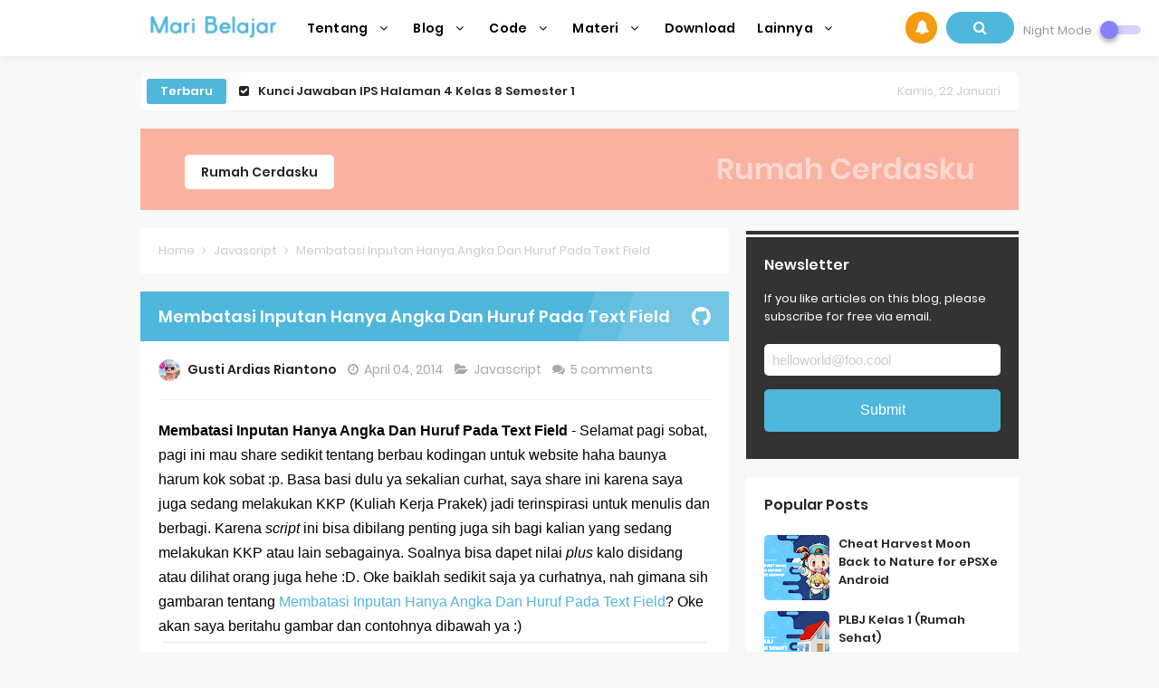

--- FILE ---
content_type: text/html; charset=UTF-8
request_url: https://www.maribelajar.web.id/2014/04/membatasi-inputan-hanya-angka-dan-huruf.html
body_size: 47625
content:
<!DOCTYPE html>
<HTML class='ltr no-js rwd item' dir='ltr'>
<head>
<link href='https://www.blogger.com/static/v1/widgets/2944754296-widget_css_bundle.css' rel='stylesheet' type='text/css'/>
<!-- [ Meta Tag SEO ] -->
<include expiration='7d' path='*.css'></include>
<include expiration='7d' path='*.js'></include>
<include expiration='3d' path='*.gif'></include>
<include expiration='3d' path='*.jpeg'></include>
<include expiration='3d' path='*.jpg'></include>
<include expiration='3d' path='*.png'></include>
<meta charset='utf-8'/>
<meta content='width=device-width, initial-scale=1' name='viewport'/>
<meta content='blogger' name='generator'/>
<meta content='text/html; charset=UTF-8' https-equiv='Content-Type'/>
<link href='https://www.blogger.com/openid-server.g' rel='openid.server'/>
<link href='https://www.maribelajar.web.id/' rel='openid.delegate'/>
<link href='https://www.maribelajar.web.id/2014/04/membatasi-inputan-hanya-angka-dan-huruf.html' rel='canonical'/>
<title>Membatasi Inputan Hanya Angka Dan Huruf Pada Text Field - Mari Belajar - Belajar dimana saja dan kapan saja.</title>
<meta content='' name='description'/>
<script type='application/ld+json'>{ "@context": "https://schema.org", "@type": "WebSite", "url": "https://www.maribelajar.web.id/", "potentialAction": { "@type": "SearchAction", "target": "https://www.maribelajar.web.id/?q={search_term}", "query-input": "required name=search_term" } }</script>
<meta content='Membatasi Inputan Hanya Angka Dan Huruf Pada Text Field, Mari Belajar - Belajar dimana saja dan kapan saja.: Membatasi Inputan Hanya Angka Dan Huruf Pada Text Field, Mari Belajar - Belajar dimana saja dan kapan saja.' name='keywords'/>
<!-- Alexa -->
<meta content='4ZQQtqSRzEXInylxPB-yUzRrv9w' name='alexaVerifyID'/>
<!-- R7pnBRMP3j9F8qfApi9vNzPCNKM -->
<link href='https://www.maribelajar.web.id/feeds/posts/default' rel='alternate' title='Mari Belajar - Belajar dimana saja dan kapan saja. - Atom' type='application/atom+xml'/>
<link href='https://www.maribelajar.web.id/feeds/posts/default?alt=rss' rel='alternate' title='Mari Belajar - Belajar dimana saja dan kapan saja. - RSS' type='application/rss+xml'/>
<link href='https://www.blogger.com/feeds/8765050021000411477/posts/default' rel='alternate' title='Mari Belajar - Belajar dimana saja dan kapan saja. - Atom' type='application/atom+xml'/>
<link href='https://blogger.googleusercontent.com/img/b/R29vZ2xl/AVvXsEjOsipAwbEWp4YTquQBxU06S_2iQlJItgi6waDI1FaR9T8l9GXngzBDlIcqO15GHbb8VaF9ksKi9vy2AX7vQWx34DJSC9AfrtTi7fzXlhegMlHTTG1Ea2wGOtFL-AhmSr61udV2pHvqMnTT/s72-c/stokbuah.png' rel='image_src'/>
<link href='https://www.maribelajar.web.id/2014/04/membatasi-inputan-hanya-angka-dan-huruf.html' hreflang='x-default' rel='alternate'/>
<link href='/favicon.ico' rel='icon' type='image/x-icon'/>
<meta content='O3m1b2eW2DnnvrKuuBy7YrjaDU4KrCyXCp0qpzY8_HI' name='google-site-verification'/>
<meta content='8228C75EFE5700F06799A35A97CBC6E2' name='msvalidate.01'/>
<meta content='Indonesia' name='geo.placename'/>
<meta content='Mari Belajar' name='Author'/>
<meta content='general' name='rating'/>
<meta content='id' name='geo.country'/>
<meta content='id' name='language'/>
<meta content='Indonesia' name='geo.placename'/>
<meta content='all-language' https-equiv='Content-Language'/>
<meta content='global' name='Distribution'/>
<meta content='global' name='target'/>
<meta content='Indonesia' name='geo.country'/>
<meta content='all' name='robots'/>
<meta content='all' name='googlebot'/>
<meta content='all' name='msnbot'/>
<meta content='all' name='Googlebot-Image'/>
<meta content='all' name='Slurp'/>
<meta content='all' name='ZyBorg'/>
<meta content='all' name='Scooter'/>
<meta content='ALL' name='spiders'/>
<meta content='true' name='MSSmartTagsPreventParsing'/>
<meta content='blogger' name='generator'/>
<meta content='general' name='rating'/>
<meta content='never' name='Expires'/>
<meta content='en_US' property='og:locale'/>
<meta content='en_GB' property='og:locale:alternate'/>
<meta content='id_ID' property='og:locale:alternate'/>
<meta content='2019, Mari Belajar :: Blog Tutorial' name='copyright'/>
<meta content='1 days' name='revisit-after'/>
<!-- [ Social Media Meta Tag ] -->
<meta content='Membatasi Inputan Hanya Angka Dan Huruf Pada Text Field' property='og:title'/>
<meta content='https://www.maribelajar.web.id/2014/04/membatasi-inputan-hanya-angka-dan-huruf.html' property='og:url'/>
<meta content='article' property='og:type'/>
<meta content='Mari Belajar - Belajar dimana saja dan kapan saja.' property='og:site_name'/>
<meta content='' property='og:description'/>
<meta content='https://blogger.googleusercontent.com/img/b/R29vZ2xl/AVvXsEjOsipAwbEWp4YTquQBxU06S_2iQlJItgi6waDI1FaR9T8l9GXngzBDlIcqO15GHbb8VaF9ksKi9vy2AX7vQWx34DJSC9AfrtTi7fzXlhegMlHTTG1Ea2wGOtFL-AhmSr61udV2pHvqMnTT/s1600/stokbuah.png' property='og:image'/>
<meta content='https://www.facebook.com/MariBelajar' property='article:author'/>
<meta content='https://www.facebook.com/MariBelajar' property='article:publisher'/>
<meta content='761143620660249' property='fb:app_id'/>
<meta content='305397740949' property='fb:admins'/>
<meta content='Mari Belajar :: Blog Tutorial' property='og:site_name'/>
<meta content='en_US' property='og:locale'/>
<meta content='en_GB' property='og:locale:alternate'/>
<meta content='id_ID' property='og:locale:alternate'/>
<meta content='summary' name='twitter:card'/>
<meta content='Mari Belajar - Belajar dimana saja dan kapan saja.: Membatasi Inputan Hanya Angka Dan Huruf Pada Text Field' name='twitter:title'/>
<meta content='@maribelajar_' name='twitter:site'/>
<meta content='@ardiasgusty' name='twitter:creator'/>
<meta content='summary_large_image' name='twitter:card'/>
<link href='//ajax.googleapis.com' rel='dns-prefetch'/>
<link href='//www.google-analytics.com' rel='dns-prefetch'/>
<link href='//googleads.g.doubleclick.net' rel='dns-prefetch'/>
<link href='//www.googletagservices.com' rel='dns-prefetch'/>
<link href='//pagead2.googlesyndication.com' rel='dns-prefetch'/>
<link href='//maxcdn.bootstrapcdn.com' rel='dns-prefetch'/>
<link href='//adservice.google.ca' rel='dns-prefetch'/>
<link href='//adservice.google.com' rel='dns-prefetch'/>
<link href='//resources.blogblog.com' rel='dns-prefetch'/>
<link href='//fonts.googleapis.com' rel='dns-prefetch'/>
<link href='//1.bp.blogspot.com' rel='dns-prefetch'/>
<link href='//2.bp.blogspot.com' rel='dns-prefetch'/>
<link href='//3.bp.blogspot.com' rel='dns-prefetch'/>
<link href='//4.bp.blogspot.com' rel='dns-prefetch'/>
<link href='//disqus.com' rel='dns-prefetch'/>
<link href='//github.com' rel='dns-prefetch'/>
<link href='//cdn.rawgit.com' rel='dns-prefetch'/>
<link href='//fontawesome.com' rel='dns-prefetch'/>
<link href='//www.sharethis.com' rel='dns-prefetch'/>
<link href='//cdn.jsdelivr.net' rel='dns-prefetch'/>
<style id='page-skin-1' type='text/css'><!--
/*
-------------------------------------------------------------------------------------------------------------------------------------------------
WELCOME TO MARI BELAJAR INDONESIA \(^_^)/
#     # #     # #     #  #     #    #    ######  ### ######  ####### #          #          #    #    ######   #     # ####### ######   ### ######
#  #  # #  #  # #  #  #  ##   ##   # #   #     #  #  #     # #       #         # #         #   # #   #     #  #  #  # #       #     #   #  #     #
#  #  # #  #  # #  #  #  # # # #  #   #  #     #  #  #     # #       #        #   #        #  #   #  #     #  #  #  # #       #     #   #  #     #
#  #  # #  #  # #  #  #  #  #  # #     # ######   #  ######  #####   #       #     #       # #     # ######   #  #  # #####   ######    #  #     #
#  #  # #  #  # #  #  #  #     # ####### #   #    #  #     # #       #       ####### #     # ####### #   #    #  #  # #       #     #   #  #     #
#  #  # #  #  # #  #  #  #     # #     # #    #   #  #     # #       #       #     # #     # #     # #    #   #  #  # #       #     #   #  #     #
### ##   ## ##   ## ##   #     # #     # #     # ### ######  ####### ####### #     #  #####  #     # #     #   ## ##  ####### ######   ### ######
https://maribelajar.web.id
------------------------------------------------------------------------------------------------------------------------------------------------- */
/*
body#layout ul{list-style-type:none;list-style:none}body#layout ul li{list-style-type:none;list-style:none}body#layout #headerbwrap{height:auto}body#layout #site-navigationpix{display:none}body#layout #footer-navbarpix{display:none}body#layout #pagepix{overflow:hidden}body#layout #primarypix{display:block;position:relative;float:left;width:69%}body#layout #secondarypix{display:block;position:relative;float:right;width:30%}.section,.widget{margin:0;padding:0}
/* Reset */
html,body,div,span,applet,object,iframe,h1,h2,h3,h4,h5,h6,p,blockquote,pre,a,abbr,acronym,address,big,cite,code,del,dfn,em,font,ins,kbd,q,s,samp,small,strike,strong,sub,sup,tt,var,dl,dt,dd,ol,ul,li,fieldset,form,label,legend,table,caption,tbody,tfoot,thead,tr,th,td{border:0;word-wrap:break-word;font-size:100%;font-style:inherit;font-weight:inherit;margin:0;outline:0;padding:0;vertical-align:baseline}html{overflow-y:scroll;-webkit-text-size-adjust:100%;-ms-text-size-adjust:100%}article,aside,details,figcaption,figure,footer,header,main,nav,section{display:block}ol,ul{list-style:none}table{border-collapse:separate;border-spacing:0}caption,th,td{font-weight:normal;text-align:left}blockquote:before,blockquote:after,q:before,q:after{content:""}blockquote,q{quotes:"" ""}a:focus,a:hover,a:active{outline:0}a img{border:0}
/* Global */
body,button,input,select,textarea{word-wrap:break-word;line-height:1.6}
body{background:#f8f8f8;color:#000;font-family:'Poppins',sans-serif;font-size:16px;padding:0;margin:0;font-weight:normal}
/* Headings */
h1,h2,h3,h4,h5,h6{clear:both;word-wrap:break-word;line-height:1.4;font-weight:600}h1{font-size:21px;font-size:1.6153rem;font-weight:600;margin-bottom:0.75em}h2{font-size:18px;font-size:1.3846rem;font-weight:600;margin-bottom:0.85715em}h3{font-size:16px;font-size:1.2307rem;font-weight:bold;margin-bottom:1.125em}h4{font-size:15px;font-size:1.1538rem;font-weight:bold;margin-bottom:1em}h5{word-wrap:break-word;font-size:15px;font-size:1.1538rem;font-weight:bold;margin-bottom:1em}h6{word-wrap:break-word;font-size:13px;font-size:1rem;margin-bottom:1.1538em;text-transform:uppercase}hr{background-color:#e6e6e6;border:0;height:1px;margin:1.1538461538em 0}
/* Text elements */
p,blockquote p:last-child{margin-bottom:1.5em}p:last-child{margin-bottom:0}ul,ol{margin:0 0 1.5em 1.1538461538em}ul{list-style:square}ol{list-style:decimal}li > ul,li > ol{margin-bottom:0;margin-left:1.1538461538em}dt{font-weight:bold}dd{margin:0 1.1538461538em 1.5em 1.1538461538em}b,strong{font-weight:bold}dfn,cite,em,i{font-style:italic}.post-body blockquote{background:#f8f8f8;border-left:4px solid #50b7dc;padding:15px}address{margin:0 0 1.5em 0}pre{font-size:13px;max-width:100%}kbd,tt,var{color:#777;border-bottom:solid 1px #ccc;font-family:Consolas,'Courier New',monospace;font-size:88.3%}code,kbd,tt,var{font-family:"Courier 10 Pitch",Courier,monospace;word-wrap:break-word}abbr,acronym{border-bottom:1px dotted #e6e6e6;cursor:help}mark,ins{background:#f0f0f0;text-decoration:none}sup,sub{font-size:75%;height:0;line-height:0;position:relative;vertical-align:baseline}sup{bottom:1ex}sub{top:.5ex}small{font-size:75%}big{font-size:125%}figure{margin:0}table{border-bottom:1px solid #e6e6e6;margin:0 0 1.5em 0;width:100%}th{font-weight:bold;padding:0.6em;text-transform:uppercase}td{border-top:1px solid #e6e6e6;padding:0.6em}img{height:auto;max-width:100%}button,input,select,textarea{color:#888;font-size:100%;margin:0;vertical-align:baseline;*vertical-align:middle}button,input{line-height:normal}button,html input[type="button"],input[type="reset"],input[type="submit"]{cursor:pointer;font-size:13px;font-size:1rem;line-height:1;padding:0.962em 1.847em;-webkit-appearance:button}button:hover,html input[type="button"]:hover,input[type="reset"]:hover,input[type="submit"]:hover{color:#fff}button:focus,html input[type="button"]:focus,input[type="reset"]:focus,input[type="submit"]:focus,button:active,html input[type="button"]:active,input[type="reset"]:active,input[type="submit"]:active{outline:none}input[type="checkbox"],input[type="radio"]{box-sizing:border-box;padding:0}input[type="search"]{-webkit-appearance:textfield;-webkit-box-sizing:content-box;-moz-box-sizing:content-box;box-sizing:content-box}input[type="search"]::-webkit-search-decoration{-webkit-appearance:none}button::-moz-focus-inner,input::-moz-focus-inner{border:0;padding:0}input[type="text"],input[type="email"],input[type="password"],input[type="search"],input[type="url"]{background-color:#fff;border:0;font-size:15px;padding:0.6em;-webkit-transition:0.2s ease-in;transition:0.2s ease-in}input[type="text"]:focus,input[type="email"]:focus,input[type="password"]:focus,input[type="search"]:focus,input[type="url"]:focus,textarea:focus{background-color:#fff;outline:none;-webkit-transition:0.2s ease-in;transition:0.2s ease-in}textarea{background-color:#f9f9f9;border:0;font-size:13px;font-size:1rem;overflow:auto;padding:1.5625%;-webkit-transition:0.2s ease-in;transition:0.2s ease-in;vertical-align:top;width:96.875%}a{color:#50b7dc;text-decoration:none;transition:all .3s}a:hover,a:focus,a:active{color:#F8A01B}input[type=search]::-ms-clear{display:none;width:0;height:0}input[type=search]::-ms-reveal{display:none;width:0;height:0}input[type="search"]::-webkit-search-decoration,input[type="search"]::-webkit-search-cancel-button,input[type="search"]::-webkit-search-results-button,input[type="search"]::-webkit-search-results-decoration{display:none}*,*:before,*:after{box-sizing:border-box}.widget-content{margin:0;padding:0;overflow:hidden}
/* Google Font */
@font-face{font-family:'Poppins';font-style:italic;font-weight:400;src:local('Poppins Italic'),local('Poppins-Italic'),url(https://fonts.gstatic.com/s/poppins/v6/pxiGyp8kv8JHgFVrJJLucXtAKPY.woff2) format('woff2');unicode-range:U+0900-097F,U+1CD0-1CF6,U+1CF8-1CF9,U+200C-200D,U+20A8,U+20B9,U+25CC,U+A830-A839,U+A8E0-A8FB}@font-face{font-family:'Poppins';font-style:italic;font-weight:400;src:local('Poppins Italic'),local('Poppins-Italic'),url(https://fonts.gstatic.com/s/poppins/v6/pxiGyp8kv8JHgFVrJJLufntAKPY.woff2) format('woff2');unicode-range:U+0100-024F,U+0259,U+1E00-1EFF,U+2020,U+20A0-20AB,U+20AD-20CF,U+2113,U+2C60-2C7F,U+A720-A7FF}@font-face{font-family:'Poppins';font-style:italic;font-weight:400;src:local('Poppins Italic'),local('Poppins-Italic'),url(https://fonts.gstatic.com/s/poppins/v6/pxiGyp8kv8JHgFVrJJLucHtA.woff2) format('woff2');unicode-range:U+0000-00FF,U+0131,U+0152-0153,U+02BB-02BC,U+02C6,U+02DA,U+02DC,U+2000-206F,U+2074,U+20AC,U+2122,U+2191,U+2193,U+2212,U+2215,U+FEFF,U+FFFD}@font-face{font-family:'Poppins';font-style:italic;font-weight:600;src:local('Poppins SemiBold Italic'),local('Poppins-SemiBoldItalic'),url(https://fonts.gstatic.com/s/poppins/v6/pxiDyp8kv8JHgFVrJJLmr19VFteOcEg.woff2) format('woff2');unicode-range:U+0900-097F,U+1CD0-1CF6,U+1CF8-1CF9,U+200C-200D,U+20A8,U+20B9,U+25CC,U+A830-A839,U+A8E0-A8FB}@font-face{font-family:'Poppins';font-style:italic;font-weight:600;src:local('Poppins SemiBold Italic'),local('Poppins-SemiBoldItalic'),url(https://fonts.gstatic.com/s/poppins/v6/pxiDyp8kv8JHgFVrJJLmr19VGdeOcEg.woff2) format('woff2');unicode-range:U+0100-024F,U+0259,U+1E00-1EFF,U+2020,U+20A0-20AB,U+20AD-20CF,U+2113,U+2C60-2C7F,U+A720-A7FF}@font-face{font-family:'Poppins';font-style:italic;font-weight:600;src:local('Poppins SemiBold Italic'),local('Poppins-SemiBoldItalic'),url(https://fonts.gstatic.com/s/poppins/v6/pxiDyp8kv8JHgFVrJJLmr19VF9eO.woff2) format('woff2');unicode-range:U+0000-00FF,U+0131,U+0152-0153,U+02BB-02BC,U+02C6,U+02DA,U+02DC,U+2000-206F,U+2074,U+20AC,U+2122,U+2191,U+2193,U+2212,U+2215,U+FEFF,U+FFFD}@font-face{font-family:'Poppins';font-style:normal;font-weight:400;src:local('Poppins Regular'),local('Poppins-Regular'),url(https://fonts.gstatic.com/s/poppins/v6/pxiEyp8kv8JHgFVrJJbecmNE.woff2) format('woff2');unicode-range:U+0900-097F,U+1CD0-1CF6,U+1CF8-1CF9,U+200C-200D,U+20A8,U+20B9,U+25CC,U+A830-A839,U+A8E0-A8FB}@font-face{font-family:'Poppins';font-style:normal;font-weight:400;src:local('Poppins Regular'),local('Poppins-Regular'),url(https://fonts.gstatic.com/s/poppins/v6/pxiEyp8kv8JHgFVrJJnecmNE.woff2) format('woff2');unicode-range:U+0100-024F,U+0259,U+1E00-1EFF,U+2020,U+20A0-20AB,U+20AD-20CF,U+2113,U+2C60-2C7F,U+A720-A7FF}@font-face{font-family:'Poppins';font-style:normal;font-weight:400;src:local('Poppins Regular'),local('Poppins-Regular'),url(https://fonts.gstatic.com/s/poppins/v6/pxiEyp8kv8JHgFVrJJfecg.woff2) format('woff2');unicode-range:U+0000-00FF,U+0131,U+0152-0153,U+02BB-02BC,U+02C6,U+02DA,U+02DC,U+2000-206F,U+2074,U+20AC,U+2122,U+2191,U+2193,U+2212,U+2215,U+FEFF,U+FFFD}@font-face{font-family:'Poppins';font-style:normal;font-weight:600;src:local('Poppins SemiBold'),local('Poppins-SemiBold'),url(https://fonts.gstatic.com/s/poppins/v6/pxiByp8kv8JHgFVrLEj6Z11lFc-K.woff2) format('woff2');unicode-range:U+0900-097F,U+1CD0-1CF6,U+1CF8-1CF9,U+200C-200D,U+20A8,U+20B9,U+25CC,U+A830-A839,U+A8E0-A8FB}@font-face{font-family:'Poppins';font-style:normal;font-weight:600;src:local('Poppins SemiBold'),local('Poppins-SemiBold'),url(https://fonts.gstatic.com/s/poppins/v6/pxiByp8kv8JHgFVrLEj6Z1JlFc-K.woff2) format('woff2');unicode-range:U+0100-024F,U+0259,U+1E00-1EFF,U+2020,U+20A0-20AB,U+20AD-20CF,U+2113,U+2C60-2C7F,U+A720-A7FF}@font-face{font-family:'Poppins';font-style:normal;font-weight:600;src:local('Poppins SemiBold'),local('Poppins-SemiBold'),url(https://fonts.gstatic.com/s/poppins/v6/pxiByp8kv8JHgFVrLEj6Z1xlFQ.woff2) format('woff2');unicode-range:U+0000-00FF,U+0131,U+0152-0153,U+02BB-02BC,U+02C6,U+02DA,U+02DC,U+2000-206F,U+2074,U+20AC,U+2122,U+2191,U+2193,U+2212,U+2215,U+FEFF,U+FFFD}
/* Fontawesome */
@font-face{font-family:'FontAwesome';src:url('https://maxcdn.bootstrapcdn.com/font-awesome/4.7.0/fonts/fontawesome-webfont.eot?v=4.7.0');src:url('https://maxcdn.bootstrapcdn.com/font-awesome/4.7.0/fonts/fontawesome-webfont.eot?#iefix&v=4.7.0') format('embedded-opentype'),url('https://maxcdn.bootstrapcdn.com/font-awesome/4.7.0/fonts/fontawesome-webfont.woff2?v=4.7.0') format('woff2'),url('https://maxcdn.bootstrapcdn.com/font-awesome/4.7.0/fonts/fontawesome-webfont.woff?v=4.7.0') format('woff'),url('https://maxcdn.bootstrapcdn.com/font-awesome/4.7.0/fonts/fontawesome-webfont.ttf?v=4.7.0') format('truetype'),url('https://maxcdn.bootstrapcdn.com/font-awesome/4.7.0/fonts/fontawesome-webfont.svg?v=4.7.0#fontawesomeregular') format('svg');font-weight:normal;font-style:normal}.fa{display:inline-block;font:normal normal normal 14px/1 FontAwesome;font-size:inherit;text-rendering:auto;-webkit-font-smoothing:antialiased;-moz-osx-font-smoothing:grayscale}.fa-lg{font-size:1.33333333em;line-height:.75em;vertical-align:-15%}.fa-2x{font-size:2em}.fa-3x{font-size:3em}.fa-4x{font-size:4em}.fa-5x{font-size:5em}.fa-fw{width:1.28571429em;text-align:center}.fa-ul{padding-left:0;margin-left:2.14285714em;list-style-type:none}.fa-ul>li{position:relative}.fa-li{position:absolute;left:-2.14285714em;width:2.14285714em;top:.14285714em;text-align:center}.fa-li.fa-lg{left:-1.85714286em}.fa-border{padding:.2em .25em .15em;border:solid .08em #eee;border-radius:.1em}.fa-pull-left{float:left}.fa-pull-right{float:right}.fa.fa-pull-left{margin-right:.3em}.fa.fa-pull-right{margin-left:.3em}.pull-right{float:right}.pull-left{float:left}.fa.pull-left{margin-right:.3em}.fa.pull-right{margin-left:.3em}.fa-spin{-webkit-animation:fa-spin 2s infinite linear;animation:fa-spin 2s infinite linear}.fa-pulse{-webkit-animation:fa-spin 1s infinite steps(8);animation:fa-spin 1s infinite steps(8)}@-webkit-keyframes fa-spin{0%{-webkit-transform:rotate(0deg);transform:rotate(0deg)}100%{-webkit-transform:rotate(359deg);transform:rotate(359deg)}}@keyframes fa-spin{0%{-webkit-transform:rotate(0deg);transform:rotate(0deg)}100%{-webkit-transform:rotate(359deg);transform:rotate(359deg)}}.fa-rotate-90{-ms-filter:"progid:DXImageTransform.Microsoft.BasicImage(rotation=1)";-webkit-transform:rotate(90deg);-ms-transform:rotate(90deg);transform:rotate(90deg)}.fa-rotate-180{-ms-filter:"progid:DXImageTransform.Microsoft.BasicImage(rotation=2)";-webkit-transform:rotate(180deg);-ms-transform:rotate(180deg);transform:rotate(180deg)}.fa-rotate-270{-ms-filter:"progid:DXImageTransform.Microsoft.BasicImage(rotation=3)";-webkit-transform:rotate(270deg);-ms-transform:rotate(270deg);transform:rotate(270deg)}.fa-flip-horizontal{-ms-filter:"progid:DXImageTransform.Microsoft.BasicImage(rotation=0, mirror=1)";-webkit-transform:scale(-1, 1);-ms-transform:scale(-1, 1);transform:scale(-1, 1)}.fa-flip-vertical{-ms-filter:"progid:DXImageTransform.Microsoft.BasicImage(rotation=2, mirror=1)";-webkit-transform:scale(1, -1);-ms-transform:scale(1, -1);transform:scale(1, -1)}:root .fa-rotate-90,:root .fa-rotate-180,:root .fa-rotate-270,:root .fa-flip-horizontal,:root .fa-flip-vertical{filter:none}.fa-stack{position:relative;display:inline-block;width:2em;height:2em;line-height:2em;vertical-align:middle}.fa-stack-1x,.fa-stack-2x{position:absolute;left:0;width:100%;text-align:center}.fa-stack-1x{line-height:inherit}.fa-stack-2x{font-size:2em}.fa-inverse{color:#fff}.fa-glass:before{content:"\f000"}.fa-music:before{content:"\f001"}.fa-search:before{content:"\f002"}.fa-envelope-o:before{content:"\f003"}.fa-heart:before{content:"\f004"}.fa-star:before{content:"\f005"}.fa-star-o:before{content:"\f006"}.fa-user:before{content:"\f007"}.fa-film:before{content:"\f008"}.fa-th-large:before{content:"\f009"}.fa-th:before{content:"\f00a"}.fa-th-list:before{content:"\f00b"}.fa-check:before{content:"\f00c"}.fa-remove:before,.fa-close:before,.fa-times:before{content:"\f00d"}.fa-search-plus:before{content:"\f00e"}.fa-search-minus:before{content:"\f010"}.fa-power-off:before{content:"\f011"}.fa-signal:before{content:"\f012"}.fa-gear:before,.fa-cog:before{content:"\f013"}.fa-trash-o:before{content:"\f014"}.fa-home:before{content:"\f015"}.fa-file-o:before{content:"\f016"}.fa-clock-o:before{content:"\f017"}.fa-road:before{content:"\f018"}.fa-download:before{content:"\f019"}.fa-arrow-circle-o-down:before{content:"\f01a"}.fa-arrow-circle-o-up:before{content:"\f01b"}.fa-inbox:before{content:"\f01c"}.fa-play-circle-o:before{content:"\f01d"}.fa-rotate-right:before,.fa-repeat:before{content:"\f01e"}.fa-refresh:before{content:"\f021"}.fa-list-alt:before{content:"\f022"}.fa-lock:before{content:"\f023"}.fa-flag:before{content:"\f024"}.fa-headphones:before{content:"\f025"}.fa-volume-off:before{content:"\f026"}.fa-volume-down:before{content:"\f027"}.fa-volume-up:before{content:"\f028"}.fa-qrcode:before{content:"\f029"}.fa-barcode:before{content:"\f02a"}.fa-tag:before{content:"\f02b"}.fa-tags:before{content:"\f02c"}.fa-book:before{content:"\f02d"}.fa-bookmark:before{content:"\f02e"}.fa-print:before{content:"\f02f"}.fa-camera:before{content:"\f030"}.fa-font:before{content:"\f031"}.fa-bold:before{content:"\f032"}.fa-italic:before{content:"\f033"}.fa-text-height:before{content:"\f034"}.fa-text-width:before{content:"\f035"}.fa-align-left:before{content:"\f036"}.fa-align-center:before{content:"\f037"}.fa-align-right:before{content:"\f038"}.fa-align-justify:before{content:"\f039"}.fa-list:before{content:"\f03a"}.fa-dedent:before,.fa-outdent:before{content:"\f03b"}.fa-indent:before{content:"\f03c"}.fa-video-camera:before{content:"\f03d"}.fa-photo:before,.fa-image:before,.fa-picture-o:before{content:"\f03e"}.fa-pencil:before{content:"\f040"}.fa-map-marker:before{content:"\f041"}.fa-adjust:before{content:"\f042"}.fa-tint:before{content:"\f043"}.fa-edit:before,.fa-pencil-square-o:before{content:"\f044"}.fa-share-square-o:before{content:"\f045"}.fa-check-square-o:before{content:"\f046"}.fa-arrows:before{content:"\f047"}.fa-step-backward:before{content:"\f048"}.fa-fast-backward:before{content:"\f049"}.fa-backward:before{content:"\f04a"}.fa-play:before{content:"\f04b"}.fa-pause:before{content:"\f04c"}.fa-stop:before{content:"\f04d"}.fa-forward:before{content:"\f04e"}.fa-fast-forward:before{content:"\f050"}.fa-step-forward:before{content:"\f051"}.fa-eject:before{content:"\f052"}.fa-chevron-left:before{content:"\f053"}.fa-chevron-right:before{content:"\f054"}.fa-plus-circle:before{content:"\f055"}.fa-minus-circle:before{content:"\f056"}.fa-times-circle:before{content:"\f057"}.fa-check-circle:before{content:"\f058"}.fa-question-circle:before{content:"\f059"}.fa-info-circle:before{content:"\f05a"}.fa-crosshairs:before{content:"\f05b"}.fa-times-circle-o:before{content:"\f05c"}.fa-check-circle-o:before{content:"\f05d"}.fa-ban:before{content:"\f05e"}.fa-arrow-left:before{content:"\f060"}.fa-arrow-right:before{content:"\f061"}.fa-arrow-up:before{content:"\f062"}.fa-arrow-down:before{content:"\f063"}.fa-mail-forward:before,.fa-share:before{content:"\f064"}.fa-expand:before{content:"\f065"}.fa-compress:before{content:"\f066"}.fa-plus:before{content:"\f067"}.fa-minus:before{content:"\f068"}.fa-asterisk:before{content:"\f069"}.fa-exclamation-circle:before{content:"\f06a"}.fa-gift:before{content:"\f06b"}.fa-leaf:before{content:"\f06c"}.fa-fire:before{content:"\f06d"}.fa-eye:before{content:"\f06e"}.fa-eye-slash:before{content:"\f070"}.fa-warning:before,.fa-exclamation-triangle:before{content:"\f071"}.fa-plane:before{content:"\f072"}.fa-calendar:before{content:"\f073"}.fa-random:before{content:"\f074"}.fa-comment:before{content:"\f075"}.fa-magnet:before{content:"\f076"}.fa-chevron-up:before{content:"\f077"}.fa-chevron-down:before{content:"\f078"}.fa-retweet:before{content:"\f079"}.fa-shopping-cart:before{content:"\f07a"}.fa-folder:before{content:"\f07b"}.fa-folder-open:before{content:"\f07c"}.fa-arrows-v:before{content:"\f07d"}.fa-arrows-h:before{content:"\f07e"}.fa-bar-chart-o:before,.fa-bar-chart:before{content:"\f080"}.fa-twitter-square:before{content:"\f081"}.fa-facebook-square:before{content:"\f082"}.fa-camera-retro:before{content:"\f083"}.fa-key:before{content:"\f084"}.fa-gears:before,.fa-cogs:before{content:"\f085"}.fa-comments:before{content:"\f086"}.fa-thumbs-o-up:before{content:"\f087"}.fa-thumbs-o-down:before{content:"\f088"}.fa-star-half:before{content:"\f089"}.fa-heart-o:before{content:"\f08a"}.fa-sign-out:before{content:"\f08b"}.fa-linkedin-square:before{content:"\f08c"}.fa-thumb-tack:before{content:"\f08d"}.fa-external-link:before{content:"\f08e"}.fa-sign-in:before{content:"\f090"}.fa-trophy:before{content:"\f091"}.fa-github-square:before{content:"\f092"}.fa-upload:before{content:"\f093"}.fa-lemon-o:before{content:"\f094"}.fa-phone:before{content:"\f095"}.fa-square-o:before{content:"\f096"}.fa-bookmark-o:before{content:"\f097"}.fa-phone-square:before{content:"\f098"}.fa-twitter:before{content:"\f099"}.fa-facebook-f:before,.fa-facebook:before{content:"\f09a"}.fa-github:before{content:"\f09b"}.fa-unlock:before{content:"\f09c"}.fa-credit-card:before{content:"\f09d"}.fa-feed:before,.fa-rss:before{content:"\f09e"}.fa-hdd-o:before{content:"\f0a0"}.fa-bullhorn:before{content:"\f0a1"}.fa-bell:before{content:"\f0f3"}.fa-certificate:before{content:"\f0a3"}.fa-hand-o-right:before{content:"\f0a4"}.fa-hand-o-left:before{content:"\f0a5"}.fa-hand-o-up:before{content:"\f0a6"}.fa-hand-o-down:before{content:"\f0a7"}.fa-arrow-circle-left:before{content:"\f0a8"}.fa-arrow-circle-right:before{content:"\f0a9"}.fa-arrow-circle-up:before{content:"\f0aa"}.fa-arrow-circle-down:before{content:"\f0ab"}.fa-globe:before{content:"\f0ac"}.fa-wrench:before{content:"\f0ad"}.fa-tasks:before{content:"\f0ae"}.fa-filter:before{content:"\f0b0"}.fa-briefcase:before{content:"\f0b1"}.fa-arrows-alt:before{content:"\f0b2"}.fa-group:before,.fa-users:before{content:"\f0c0"}.fa-chain:before,.fa-link:before{content:"\f0c1"}.fa-cloud:before{content:"\f0c2"}.fa-flask:before{content:"\f0c3"}.fa-cut:before,.fa-scissors:before{content:"\f0c4"}.fa-copy:before,.fa-files-o:before{content:"\f0c5"}.fa-paperclip:before{content:"\f0c6"}.fa-save:before,.fa-floppy-o:before{content:"\f0c7"}.fa-square:before{content:"\f0c8"}.fa-navicon:before,.fa-reorder:before,.fa-bars:before{content:"\f0c9"}.fa-list-ul:before{content:"\f0ca"}.fa-list-ol:before{content:"\f0cb"}.fa-strikethrough:before{content:"\f0cc"}.fa-underline:before{content:"\f0cd"}.fa-table:before{content:"\f0ce"}.fa-magic:before{content:"\f0d0"}.fa-truck:before{content:"\f0d1"}.fa-pinterest:before{content:"\f0d2"}.fa-pinterest-square:before{content:"\f0d3"}.fa-google-plus-square:before{content:"\f0d4"}.fa-google-plus:before{content:"\f0d5"}.fa-money:before{content:"\f0d6"}.fa-caret-down:before{content:"\f0d7"}.fa-caret-up:before{content:"\f0d8"}.fa-caret-left:before{content:"\f0d9"}.fa-caret-right:before{content:"\f0da"}.fa-columns:before{content:"\f0db"}.fa-unsorted:before,.fa-sort:before{content:"\f0dc"}.fa-sort-down:before,.fa-sort-desc:before{content:"\f0dd"}.fa-sort-up:before,.fa-sort-asc:before{content:"\f0de"}.fa-envelope:before{content:"\f0e0"}.fa-linkedin:before{content:"\f0e1"}.fa-rotate-left:before,.fa-undo:before{content:"\f0e2"}.fa-legal:before,.fa-gavel:before{content:"\f0e3"}.fa-dashboard:before,.fa-tachometer:before{content:"\f0e4"}.fa-comment-o:before{content:"\f0e5"}.fa-comments-o:before{content:"\f0e6"}.fa-flash:before,.fa-bolt:before{content:"\f0e7"}.fa-sitemap:before{content:"\f0e8"}.fa-umbrella:before{content:"\f0e9"}.fa-paste:before,.fa-clipboard:before{content:"\f0ea"}.fa-lightbulb-o:before{content:"\f0eb"}.fa-exchange:before{content:"\f0ec"}.fa-cloud-download:before{content:"\f0ed"}.fa-cloud-upload:before{content:"\f0ee"}.fa-user-md:before{content:"\f0f0"}.fa-stethoscope:before{content:"\f0f1"}.fa-suitcase:before{content:"\f0f2"}.fa-bell-o:before{content:"\f0a2"}.fa-coffee:before{content:"\f0f4"}.fa-cutlery:before{content:"\f0f5"}.fa-file-text-o:before{content:"\f0f6"}.fa-building-o:before{content:"\f0f7"}.fa-hospital-o:before{content:"\f0f8"}.fa-ambulance:before{content:"\f0f9"}.fa-medkit:before{content:"\f0fa"}.fa-fighter-jet:before{content:"\f0fb"}.fa-beer:before{content:"\f0fc"}.fa-h-square:before{content:"\f0fd"}.fa-plus-square:before{content:"\f0fe"}.fa-angle-double-left:before{content:"\f100"}.fa-angle-double-right:before{content:"\f101"}.fa-angle-double-up:before{content:"\f102"}.fa-angle-double-down:before{content:"\f103"}.fa-angle-left:before{content:"\f104"}.fa-angle-right:before{content:"\f105"}.fa-angle-up:before{content:"\f106"}.fa-angle-down:before{content:"\f107"}.fa-desktop:before{content:"\f108"}.fa-laptop:before{content:"\f109"}.fa-tablet:before{content:"\f10a"}.fa-mobile-phone:before,.fa-mobile:before{content:"\f10b"}.fa-circle-o:before{content:"\f10c"}.fa-quote-left:before{content:"\f10d"}.fa-quote-right:before{content:"\f10e"}.fa-spinner:before{content:"\f110"}.fa-circle:before{content:"\f111"}.fa-mail-reply:before,.fa-reply:before{content:"\f112"}.fa-github-alt:before{content:"\f113"}.fa-folder-o:before{content:"\f114"}.fa-folder-open-o:before{content:"\f115"}.fa-smile-o:before{content:"\f118"}.fa-frown-o:before{content:"\f119"}.fa-meh-o:before{content:"\f11a"}.fa-gamepad:before{content:"\f11b"}.fa-keyboard-o:before{content:"\f11c"}.fa-flag-o:before{content:"\f11d"}.fa-flag-checkered:before{content:"\f11e"}.fa-terminal:before{content:"\f120"}.fa-code:before{content:"\f121"}.fa-mail-reply-all:before,.fa-reply-all:before{content:"\f122"}.fa-star-half-empty:before,.fa-star-half-full:before,.fa-star-half-o:before{content:"\f123"}.fa-location-arrow:before{content:"\f124"}.fa-crop:before{content:"\f125"}.fa-code-fork:before{content:"\f126"}.fa-unlink:before,.fa-chain-broken:before{content:"\f127"}.fa-question:before{content:"\f128"}.fa-info:before{content:"\f129"}.fa-exclamation:before{content:"\f12a"}.fa-superscript:before{content:"\f12b"}.fa-subscript:before{content:"\f12c"}.fa-eraser:before{content:"\f12d"}.fa-puzzle-piece:before{content:"\f12e"}.fa-microphone:before{content:"\f130"}.fa-microphone-slash:before{content:"\f131"}.fa-shield:before{content:"\f132"}.fa-calendar-o:before{content:"\f133"}.fa-fire-extinguisher:before{content:"\f134"}.fa-rocket:before{content:"\f135"}.fa-maxcdn:before{content:"\f136"}.fa-chevron-circle-left:before{content:"\f137"}.fa-chevron-circle-right:before{content:"\f138"}.fa-chevron-circle-up:before{content:"\f139"}.fa-chevron-circle-down:before{content:"\f13a"}.fa-html5:before{content:"\f13b"}.fa-css3:before{content:"\f13c"}.fa-anchor:before{content:"\f13d"}.fa-unlock-alt:before{content:"\f13e"}.fa-bullseye:before{content:"\f140"}.fa-ellipsis-h:before{content:"\f141"}.fa-ellipsis-v:before{content:"\f142"}.fa-rss-square:before{content:"\f143"}.fa-play-circle:before{content:"\f144"}.fa-ticket:before{content:"\f145"}.fa-minus-square:before{content:"\f146"}.fa-minus-square-o:before{content:"\f147"}.fa-level-up:before{content:"\f148"}.fa-level-down:before{content:"\f149"}.fa-check-square:before{content:"\f14a"}.fa-pencil-square:before{content:"\f14b"}.fa-external-link-square:before{content:"\f14c"}.fa-share-square:before{content:"\f14d"}.fa-compass:before{content:"\f14e"}.fa-toggle-down:before,.fa-caret-square-o-down:before{content:"\f150"}.fa-toggle-up:before,.fa-caret-square-o-up:before{content:"\f151"}.fa-toggle-right:before,.fa-caret-square-o-right:before{content:"\f152"}.fa-euro:before,.fa-eur:before{content:"\f153"}.fa-gbp:before{content:"\f154"}.fa-dollar:before,.fa-usd:before{content:"\f155"}.fa-rupee:before,.fa-inr:before{content:"\f156"}.fa-cny:before,.fa-rmb:before,.fa-yen:before,.fa-jpy:before{content:"\f157"}.fa-ruble:before,.fa-rouble:before,.fa-rub:before{content:"\f158"}.fa-won:before,.fa-krw:before{content:"\f159"}.fa-bitcoin:before,.fa-btc:before{content:"\f15a"}.fa-file:before{content:"\f15b"}.fa-file-text:before{content:"\f15c"}.fa-sort-alpha-asc:before{content:"\f15d"}.fa-sort-alpha-desc:before{content:"\f15e"}.fa-sort-amount-asc:before{content:"\f160"}.fa-sort-amount-desc:before{content:"\f161"}.fa-sort-numeric-asc:before{content:"\f162"}.fa-sort-numeric-desc:before{content:"\f163"}.fa-thumbs-up:before{content:"\f164"}.fa-thumbs-down:before{content:"\f165"}.fa-youtube-square:before{content:"\f166"}.fa-youtube:before{content:"\f167"}.fa-xing:before{content:"\f168"}.fa-xing-square:before{content:"\f169"}.fa-youtube-play:before{content:"\f16a"}.fa-dropbox:before{content:"\f16b"}.fa-stack-overflow:before{content:"\f16c"}.fa-instagram:before{content:"\f16d"}.fa-flickr:before{content:"\f16e"}.fa-adn:before{content:"\f170"}.fa-bitbucket:before{content:"\f171"}.fa-bitbucket-square:before{content:"\f172"}.fa-tumblr:before{content:"\f173"}.fa-tumblr-square:before{content:"\f174"}.fa-long-arrow-down:before{content:"\f175"}.fa-long-arrow-up:before{content:"\f176"}.fa-long-arrow-left:before{content:"\f177"}.fa-long-arrow-right:before{content:"\f178"}.fa-apple:before{content:"\f179"}.fa-windows:before{content:"\f17a"}.fa-android:before{content:"\f17b"}.fa-linux:before{content:"\f17c"}.fa-dribbble:before{content:"\f17d"}.fa-skype:before{content:"\f17e"}.fa-foursquare:before{content:"\f180"}.fa-trello:before{content:"\f181"}.fa-female:before{content:"\f182"}.fa-male:before{content:"\f183"}.fa-gittip:before,.fa-gratipay:before{content:"\f184"}.fa-sun-o:before{content:"\f185"}.fa-moon-o:before{content:"\f186"}.fa-archive:before{content:"\f187"}.fa-bug:before{content:"\f188"}.fa-vk:before{content:"\f189"}.fa-weibo:before{content:"\f18a"}.fa-renren:before{content:"\f18b"}.fa-pagelines:before{content:"\f18c"}.fa-stack-exchange:before{content:"\f18d"}.fa-arrow-circle-o-right:before{content:"\f18e"}.fa-arrow-circle-o-left:before{content:"\f190"}.fa-toggle-left:before,.fa-caret-square-o-left:before{content:"\f191"}.fa-dot-circle-o:before{content:"\f192"}.fa-wheelchair:before{content:"\f193"}.fa-vimeo-square:before{content:"\f194"}.fa-turkish-lira:before,.fa-try:before{content:"\f195"}.fa-plus-square-o:before{content:"\f196"}.fa-space-shuttle:before{content:"\f197"}.fa-slack:before{content:"\f198"}.fa-envelope-square:before{content:"\f199"}.fa-wordpress:before{content:"\f19a"}.fa-openid:before{content:"\f19b"}.fa-institution:before,.fa-bank:before,.fa-university:before{content:"\f19c"}.fa-mortar-board:before,.fa-graduation-cap:before{content:"\f19d"}.fa-yahoo:before{content:"\f19e"}.fa-google:before{content:"\f1a0"}.fa-reddit:before{content:"\f1a1"}.fa-reddit-square:before{content:"\f1a2"}.fa-stumbleupon-circle:before{content:"\f1a3"}.fa-stumbleupon:before{content:"\f1a4"}.fa-delicious:before{content:"\f1a5"}.fa-digg:before{content:"\f1a6"}.fa-pied-piper-pp:before{content:"\f1a7"}.fa-pied-piper-alt:before{content:"\f1a8"}.fa-drupal:before{content:"\f1a9"}.fa-joomla:before{content:"\f1aa"}.fa-language:before{content:"\f1ab"}.fa-fax:before{content:"\f1ac"}.fa-building:before{content:"\f1ad"}.fa-child:before{content:"\f1ae"}.fa-paw:before{content:"\f1b0"}.fa-spoon:before{content:"\f1b1"}.fa-cube:before{content:"\f1b2"}.fa-cubes:before{content:"\f1b3"}.fa-behance:before{content:"\f1b4"}.fa-behance-square:before{content:"\f1b5"}.fa-steam:before{content:"\f1b6"}.fa-steam-square:before{content:"\f1b7"}.fa-recycle:before{content:"\f1b8"}.fa-automobile:before,.fa-car:before{content:"\f1b9"}.fa-cab:before,.fa-taxi:before{content:"\f1ba"}.fa-tree:before{content:"\f1bb"}.fa-spotify:before{content:"\f1bc"}.fa-deviantart:before{content:"\f1bd"}.fa-soundcloud:before{content:"\f1be"}.fa-database:before{content:"\f1c0"}.fa-file-pdf-o:before{content:"\f1c1"}.fa-file-word-o:before{content:"\f1c2"}.fa-file-excel-o:before{content:"\f1c3"}.fa-file-powerpoint-o:before{content:"\f1c4"}.fa-file-photo-o:before,.fa-file-picture-o:before,.fa-file-image-o:before{content:"\f1c5"}.fa-file-zip-o:before,.fa-file-archive-o:before{content:"\f1c6"}.fa-file-sound-o:before,.fa-file-audio-o:before{content:"\f1c7"}.fa-file-movie-o:before,.fa-file-video-o:before{content:"\f1c8"}.fa-file-code-o:before{content:"\f1c9"}.fa-vine:before{content:"\f1ca"}.fa-codepen:before{content:"\f1cb"}.fa-jsfiddle:before{content:"\f1cc"}.fa-life-bouy:before,.fa-life-buoy:before,.fa-life-saver:before,.fa-support:before,.fa-life-ring:before{content:"\f1cd"}.fa-circle-o-notch:before{content:"\f1ce"}.fa-ra:before,.fa-resistance:before,.fa-rebel:before{content:"\f1d0"}.fa-ge:before,.fa-empire:before{content:"\f1d1"}.fa-git-square:before{content:"\f1d2"}.fa-git:before{content:"\f1d3"}.fa-y-combinator-square:before,.fa-yc-square:before,.fa-hacker-news:before{content:"\f1d4"}.fa-tencent-weibo:before{content:"\f1d5"}.fa-qq:before{content:"\f1d6"}.fa-wechat:before,.fa-weixin:before{content:"\f1d7"}.fa-send:before,.fa-paper-plane:before{content:"\f1d8"}.fa-send-o:before,.fa-paper-plane-o:before{content:"\f1d9"}.fa-history:before{content:"\f1da"}.fa-circle-thin:before{content:"\f1db"}.fa-header:before{content:"\f1dc"}.fa-paragraph:before{content:"\f1dd"}.fa-sliders:before{content:"\f1de"}.fa-share-alt:before{content:"\f1e0"}.fa-share-alt-square:before{content:"\f1e1"}.fa-bomb:before{content:"\f1e2"}.fa-soccer-ball-o:before,.fa-futbol-o:before{content:"\f1e3"}.fa-tty:before{content:"\f1e4"}.fa-binoculars:before{content:"\f1e5"}.fa-plug:before{content:"\f1e6"}.fa-slideshare:before{content:"\f1e7"}.fa-twitch:before{content:"\f1e8"}.fa-yelp:before{content:"\f1e9"}.fa-newspaper-o:before{content:"\f1ea"}.fa-wifi:before{content:"\f1eb"}.fa-calculator:before{content:"\f1ec"}.fa-paypal:before{content:"\f1ed"}.fa-google-wallet:before{content:"\f1ee"}.fa-cc-visa:before{content:"\f1f0"}.fa-cc-mastercard:before{content:"\f1f1"}.fa-cc-discover:before{content:"\f1f2"}.fa-cc-amex:before{content:"\f1f3"}.fa-cc-paypal:before{content:"\f1f4"}.fa-cc-stripe:before{content:"\f1f5"}.fa-bell-slash:before{content:"\f1f6"}.fa-bell-slash-o:before{content:"\f1f7"}.fa-trash:before{content:"\f1f8"}.fa-copyright:before{content:"\f1f9"}.fa-at:before{content:"\f1fa"}.fa-eyedropper:before{content:"\f1fb"}.fa-paint-brush:before{content:"\f1fc"}.fa-birthday-cake:before{content:"\f1fd"}.fa-area-chart:before{content:"\f1fe"}.fa-pie-chart:before{content:"\f200"}.fa-line-chart:before{content:"\f201"}.fa-lastfm:before{content:"\f202"}.fa-lastfm-square:before{content:"\f203"}.fa-toggle-off:before{content:"\f204"}.fa-toggle-on:before{content:"\f205"}.fa-bicycle:before{content:"\f206"}.fa-bus:before{content:"\f207"}.fa-ioxhost:before{content:"\f208"}.fa-angellist:before{content:"\f209"}.fa-cc:before{content:"\f20a"}.fa-shekel:before,.fa-sheqel:before,.fa-ils:before{content:"\f20b"}.fa-meanpath:before{content:"\f20c"}.fa-buysellads:before{content:"\f20d"}.fa-connectdevelop:before{content:"\f20e"}.fa-dashcube:before{content:"\f210"}.fa-forumbee:before{content:"\f211"}.fa-leanpub:before{content:"\f212"}.fa-sellsy:before{content:"\f213"}.fa-shirtsinbulk:before{content:"\f214"}.fa-simplybuilt:before{content:"\f215"}.fa-skyatlas:before{content:"\f216"}.fa-cart-plus:before{content:"\f217"}.fa-cart-arrow-down:before{content:"\f218"}.fa-diamond:before{content:"\f219"}.fa-ship:before{content:"\f21a"}.fa-user-secret:before{content:"\f21b"}.fa-motorcycle:before{content:"\f21c"}.fa-street-view:before{content:"\f21d"}.fa-heartbeat:before{content:"\f21e"}.fa-venus:before{content:"\f221"}.fa-mars:before{content:"\f222"}.fa-mercury:before{content:"\f223"}.fa-intersex:before,.fa-transgender:before{content:"\f224"}.fa-transgender-alt:before{content:"\f225"}.fa-venus-double:before{content:"\f226"}.fa-mars-double:before{content:"\f227"}.fa-venus-mars:before{content:"\f228"}.fa-mars-stroke:before{content:"\f229"}.fa-mars-stroke-v:before{content:"\f22a"}.fa-mars-stroke-h:before{content:"\f22b"}.fa-neuter:before{content:"\f22c"}.fa-genderless:before{content:"\f22d"}.fa-facebook-official:before{content:"\f230"}.fa-pinterest-p:before{content:"\f231"}.fa-whatsapp:before{content:"\f232"}.fa-server:before{content:"\f233"}.fa-user-plus:before{content:"\f234"}.fa-user-times:before{content:"\f235"}.fa-hotel:before,.fa-bed:before{content:"\f236"}.fa-viacoin:before{content:"\f237"}.fa-train:before{content:"\f238"}.fa-subway:before{content:"\f239"}.fa-medium:before{content:"\f23a"}.fa-yc:before,.fa-y-combinator:before{content:"\f23b"}.fa-optin-monster:before{content:"\f23c"}.fa-opencart:before{content:"\f23d"}.fa-expeditedssl:before{content:"\f23e"}.fa-battery-4:before,.fa-battery:before,.fa-battery-full:before{content:"\f240"}.fa-battery-3:before,.fa-battery-three-quarters:before{content:"\f241"}.fa-battery-2:before,.fa-battery-half:before{content:"\f242"}.fa-battery-1:before,.fa-battery-quarter:before{content:"\f243"}.fa-battery-0:before,.fa-battery-empty:before{content:"\f244"}.fa-mouse-pointer:before{content:"\f245"}.fa-i-cursor:before{content:"\f246"}.fa-object-group:before{content:"\f247"}.fa-object-ungroup:before{content:"\f248"}.fa-sticky-note:before{content:"\f249"}.fa-sticky-note-o:before{content:"\f24a"}.fa-cc-jcb:before{content:"\f24b"}.fa-cc-diners-club:before{content:"\f24c"}.fa-clone:before{content:"\f24d"}.fa-balance-scale:before{content:"\f24e"}.fa-hourglass-o:before{content:"\f250"}.fa-hourglass-1:before,.fa-hourglass-start:before{content:"\f251"}.fa-hourglass-2:before,.fa-hourglass-half:before{content:"\f252"}.fa-hourglass-3:before,.fa-hourglass-end:before{content:"\f253"}.fa-hourglass:before{content:"\f254"}.fa-hand-grab-o:before,.fa-hand-rock-o:before{content:"\f255"}.fa-hand-stop-o:before,.fa-hand-paper-o:before{content:"\f256"}.fa-hand-scissors-o:before{content:"\f257"}.fa-hand-lizard-o:before{content:"\f258"}.fa-hand-spock-o:before{content:"\f259"}.fa-hand-pointer-o:before{content:"\f25a"}.fa-hand-peace-o:before{content:"\f25b"}.fa-trademark:before{content:"\f25c"}.fa-registered:before{content:"\f25d"}.fa-creative-commons:before{content:"\f25e"}.fa-gg:before{content:"\f260"}.fa-gg-circle:before{content:"\f261"}.fa-tripadvisor:before{content:"\f262"}.fa-odnoklassniki:before{content:"\f263"}.fa-odnoklassniki-square:before{content:"\f264"}.fa-get-pocket:before{content:"\f265"}.fa-wikipedia-w:before{content:"\f266"}.fa-safari:before{content:"\f267"}.fa-chrome:before{content:"\f268"}.fa-firefox:before{content:"\f269"}.fa-opera:before{content:"\f26a"}.fa-internet-explorer:before{content:"\f26b"}.fa-tv:before,.fa-television:before{content:"\f26c"}.fa-contao:before{content:"\f26d"}.fa-500px:before{content:"\f26e"}.fa-amazon:before{content:"\f270"}.fa-calendar-plus-o:before{content:"\f271"}.fa-calendar-minus-o:before{content:"\f272"}.fa-calendar-times-o:before{content:"\f273"}.fa-calendar-check-o:before{content:"\f274"}.fa-industry:before{content:"\f275"}.fa-map-pin:before{content:"\f276"}.fa-map-signs:before{content:"\f277"}.fa-map-o:before{content:"\f278"}.fa-map:before{content:"\f279"}.fa-commenting:before{content:"\f27a"}.fa-commenting-o:before{content:"\f27b"}.fa-houzz:before{content:"\f27c"}.fa-vimeo:before{content:"\f27d"}.fa-black-tie:before{content:"\f27e"}.fa-fonticons:before{content:"\f280"}.fa-reddit-alien:before{content:"\f281"}.fa-edge:before{content:"\f282"}.fa-credit-card-alt:before{content:"\f283"}.fa-codiepie:before{content:"\f284"}.fa-modx:before{content:"\f285"}.fa-fort-awesome:before{content:"\f286"}.fa-usb:before{content:"\f287"}.fa-product-hunt:before{content:"\f288"}.fa-mixcloud:before{content:"\f289"}.fa-scribd:before{content:"\f28a"}.fa-pause-circle:before{content:"\f28b"}.fa-pause-circle-o:before{content:"\f28c"}.fa-stop-circle:before{content:"\f28d"}.fa-stop-circle-o:before{content:"\f28e"}.fa-shopping-bag:before{content:"\f290"}.fa-shopping-basket:before{content:"\f291"}.fa-hashtag:before{content:"\f292"}.fa-bluetooth:before{content:"\f293"}.fa-bluetooth-b:before{content:"\f294"}.fa-percent:before{content:"\f295"}.fa-gitlab:before{content:"\f296"}.fa-wpbeginner:before{content:"\f297"}.fa-wpforms:before{content:"\f298"}.fa-envira:before{content:"\f299"}.fa-universal-access:before{content:"\f29a"}.fa-wheelchair-alt:before{content:"\f29b"}.fa-question-circle-o:before{content:"\f29c"}.fa-blind:before{content:"\f29d"}.fa-audio-description:before{content:"\f29e"}.fa-volume-control-phone:before{content:"\f2a0"}.fa-braille:before{content:"\f2a1"}.fa-assistive-listening-systems:before{content:"\f2a2"}.fa-asl-interpreting:before,.fa-american-sign-language-interpreting:before{content:"\f2a3"}.fa-deafness:before,.fa-hard-of-hearing:before,.fa-deaf:before{content:"\f2a4"}.fa-glide:before{content:"\f2a5"}.fa-glide-g:before{content:"\f2a6"}.fa-signing:before,.fa-sign-language:before{content:"\f2a7"}.fa-low-vision:before{content:"\f2a8"}.fa-viadeo:before{content:"\f2a9"}.fa-viadeo-square:before{content:"\f2aa"}.fa-snapchat:before{content:"\f2ab"}.fa-snapchat-ghost:before{content:"\f2ac"}.fa-snapchat-square:before{content:"\f2ad"}.fa-pied-piper:before{content:"\f2ae"}.fa-first-order:before{content:"\f2b0"}.fa-yoast:before{content:"\f2b1"}.fa-themeisle:before{content:"\f2b2"}.fa-google-plus-circle:before,.fa-google-plus-official:before{content:"\f2b3"}.fa-fa:before,.fa-font-awesome:before{content:"\f2b4"}.fa-handshake-o:before{content:"\f2b5"}.fa-envelope-open:before{content:"\f2b6"}.fa-envelope-open-o:before{content:"\f2b7"}.fa-linode:before{content:"\f2b8"}.fa-address-book:before{content:"\f2b9"}.fa-address-book-o:before{content:"\f2ba"}.fa-vcard:before,.fa-address-card:before{content:"\f2bb"}.fa-vcard-o:before,.fa-address-card-o:before{content:"\f2bc"}.fa-user-circle:before{content:"\f2bd"}.fa-user-circle-o:before{content:"\f2be"}.fa-user-o:before{content:"\f2c0"}.fa-id-badge:before{content:"\f2c1"}.fa-drivers-license:before,.fa-id-card:before{content:"\f2c2"}.fa-drivers-license-o:before,.fa-id-card-o:before{content:"\f2c3"}.fa-quora:before{content:"\f2c4"}.fa-free-code-camp:before{content:"\f2c5"}.fa-telegram:before{content:"\f2c6"}.fa-thermometer-4:before,.fa-thermometer:before,.fa-thermometer-full:before{content:"\f2c7"}.fa-thermometer-3:before,.fa-thermometer-three-quarters:before{content:"\f2c8"}.fa-thermometer-2:before,.fa-thermometer-half:before{content:"\f2c9"}.fa-thermometer-1:before,.fa-thermometer-quarter:before{content:"\f2ca"}.fa-thermometer-0:before,.fa-thermometer-empty:before{content:"\f2cb"}.fa-shower:before{content:"\f2cc"}.fa-bathtub:before,.fa-s15:before,.fa-bath:before{content:"\f2cd"}.fa-podcast:before{content:"\f2ce"}.fa-window-maximize:before{content:"\f2d0"}.fa-window-minimize:before{content:"\f2d1"}.fa-window-restore:before{content:"\f2d2"}.fa-times-rectangle:before,.fa-window-close:before{content:"\f2d3"}.fa-times-rectangle-o:before,.fa-window-close-o:before{content:"\f2d4"}.fa-bandcamp:before{content:"\f2d5"}.fa-grav:before{content:"\f2d6"}.fa-etsy:before{content:"\f2d7"}.fa-imdb:before{content:"\f2d8"}.fa-ravelry:before{content:"\f2d9"}.fa-eercast:before{content:"\f2da"}.fa-microchip:before{content:"\f2db"}.fa-snowflake-o:before{content:"\f2dc"}.fa-superpowers:before{content:"\f2dd"}.fa-wpexplorer:before{content:"\f2de"}.fa-meetup:before{content:"\f2e0"}.sr-only{position:absolute;width:1px;height:1px;padding:0;margin:-1px;overflow:hidden;clip:rect(0, 0, 0, 0);border:0}.sr-only-focusable:active,.sr-only-focusable:focus{position:static;width:auto;height:auto;margin:0;overflow:visible;clip:auto}
/* CSS Sitemap */
#table-outer table{width:100%;margin:0;padding:0}
#table-outer input,#table-outer select{padding:4px;font:inherit;border:2px solid #ecf0f1;width:170px;box-sizing:border-box}
#table-outer select{cursor:pointer;outline:none}
#table-outer input:focus{outline:none}
#resultDesc{margin-bottom:10px}
#feedContainer{overflow:hidden;margin-top:20px}
#feedContainer strong{font-size:10px}
#feedContainer,#feedContainer li{padding:0;margin:0;list-style:none}
#feedContainer li{float:left;width:50%;margin-bottom:10px;position:relative;z-index:0}
#feedContainer .inner{padding:8px;margin:0 5px;position:relative;background-color:#fff;border:1px solid #f9f9f9;height:133px}
#feedContainer img{float:left;margin:0 8px 0 0;max-width:100%;border:1px solid #f9f9f9;padding:2px}
#feedContainer .toc-title{max-height:33px;overflow:hidden}
#feedContainer .toc-title:hover{text-decoration:underline}
#feedContainer .news-text{font-size:11px}
#feedNav a,#feedNav span{display:block;text-align:center;color:#fff;text-decoration:none;background-color:#444;padding:5px;width:95%;margin:0 auto;transition:all 0.3s linear}
#feedNav a,#feedNav span:hover{background-color:#333;transition:all 0.3s linear}
#feedContainer .date{display:none;position:absolute;bottom:0;right:0;background-color:transparent;color:#fff;font-size:9px;padding:3px 2px;width:35px}
#feedContainer .date .dd{font-size:9px;line-height:5px;font-weight:bold}
#feedContainer .date span{display:inline-block;line-height:5px;text-align:center;margin-left:5px}

--></style>
<style type='text/css'>
/* Custom Cookies Info Dark */
.cookie-choices-info{background-color:rgba(56,66,75,.97)!important;line-height:normal!important;top:initial!important;bottom:0!important;font-family:inherit!important;-webkit-transform:translateZ(0)}.cookie-choices-info .cookie-choices-text{font-size:14px!important;color:#cee6ea!important}.cookie-choices-info .cookie-choices-button{font-weight:normal!important;color:#fff!important;margin-left:5px!important;padding:3px 6px!important;background:#f64c3b!important;letter-spacing:.8px;transition:all .4s linear}.cookie-choices-info .cookie-choices-button:nth-child(2){background:#f68c2e!important;transition:all .4s linear}.cookie-choices-info .cookie-choices-button:hover,.cookie-choices-info .cookie-choices-button:nth-child(2):hover{background:#282f36!important;transition:all .1s linear}.entry-metapix .authorpix a:before,.entry-metapix .datepix a:before,.entry-metapix .comments-linkpix a:before{display:inline-block;font-family:FontAwesome;word-wrap:break-word;font-size:14px;font-size:1.0769rem;font-weight:normal;line-height:1;vertical-align:text-bottom;-webkit-font-smoothing:antialiased}
/* Clear */
.clear{clear:both}.entry-metapix:before,.entry-metapix:after,.footer-widget-area:before,.footer-widget-area:after,.grid-rowpix:before,.grid-rowpix:after,.site-mainpix:before,.site-mainpix:after,.subordinate-navpix ul:before,.subordinate-navpix ul:after,.testimonialspix:before,.testimonialspix:after,.testimonialspix .hentry:before,.testimonialspix .hentry:after,.clear:before,.clear:after,[class*="area"]:before,[class*="area"]:after,[class*="content"]:before,[class*="content"]:after,[class*="navigation"]:before,[class*="navigation"]:after,[class*="site"]:before,[class*="site"]:after{content:'';display:table}
.entry-metapix:after,.footer-widget-area:after,.grid-rowpix:after,.site-mainpix:after,.subordinate-navpix ul:after,.testimonialspix:after,.testimonialspix .hentry:after,.clear:after,[class*="area"]:after,[class*="content"]:after,[class*="navigation"]:after,[class*="site"]:after{clear:both}
.status-msg-body{padding:10px 0;display:none}.status-msg-wrap{display:none;font-size:14px;margin-left:1px;width:100%;color:#666}.status-msg-wrap a{color:orange!important}.status-msg-bg{display:none;background:#ccc;position:relative;width:99%;padding:6px;z-index:1;border:2px #999 solid}.status-msg-border{display:none;border:0;position:relative;width:99%}.quickedit,#ContactForm1,#ContactForm1 br{display:none}.CSS_LIGHTBOX{z-index:999999!important}.CSS_LIGHTBOX_BG_MASK_TRANSPARENT{opacity:.95!important}.CSS_LIGHTBOX_SCALED_IMAGE_IMG{width:auto!important;max-width:100%;box-shadow:0 0 10px rgba(0,0,0,0.1)}.CSS_LIGHTBOX_BTN_CLOSE{background:url('https://blogger.googleusercontent.com/img/b/R29vZ2xl/AVvXsEhb5MBvf15pES3dFYD1c32cC-nsVKmdTM6NgP8-TOI6H8byAP2NmKrQoiXwYrMRaPSBtAlxJv3B0O__eEDZXkZvrI9S4o1F_HdbeRgKzBn0aNs7js7ReRE7AUu7coe4uPl86DDTxqne/s1600/delete.png') no-repeat!important;width:32px!important;height:32px!important;top:30px!important;opacity:0.7;transition:all .3s}.CSS_LIGHTBOX_BTN_CLOSE:hover{opacity:1}.CSS_LIGHTBOX_BTN_CLOSE_POS{right:10px!important}.CSS_LIGHTBOX_BG_MASK{background-color:rgba(0,0,0,0.8)!important}.CSS_LIGHTBOX_FILMSTRIP{background-color:rgba(0,0,0,0.5)!important}#navbar-iframe{height:0;visibility:hidden;display:none}.author-profile{border:1px solid rgba(0,0,0,.1);border-left:0;border-right:0;padding:20px;margin:20px auto;overflow:hidden}.author-profile img{border:0;float:left;margin-right:10px;width:100px}.post-iconspix{margin:5px 0 0 0;padding:0}.post-locationpix{margin:5px 0;padding:0}.PopularPosts .item-title{padding:0;font-size:13px;font-weight:600}.PopularPosts .item-thumbnail{margin:0 10px 0 0;border-radius:5px;min-width:72px;min-height:72px;animation:moccaShine 1.25s linear infinite;background:#f5f5f5 linear-gradient(to right,rgba(255,255,255,0) 5%,rgba(255,255,255,.75) 20%,rgba(255,255,255,0) 30%);background-size:400px 50px}.PopularPosts .item-thumbnail img{padding:0;border-radius:5px}.reaction-buttons table{border:none;margin-bottom:5px}.reaction-buttons table,.reaction-buttons td{border:none!important}img,object,embed{border:none;vertical-align:middle;max-width:100%;width:auto;height:auto}.separator a{margin-left:0!important;margin-right:0!important}.post img{max-width:100%;height:auto}
.separator a[style="margin-left:1em;margin-right:1em;"]{margin-left:auto!important;margin-right:auto!important}
.separator a[style="clear:left;float:left;margin-bottom:1em;margin-right:1em;"]{clear:none!important;float:none!important;margin-bottom:0!important;margin-right:0!important}
.separator a[style="clear:left;float:left;margin-bottom:1em;margin-right:1em;"] img{float:left!important;margin:0 10px 10px 0}
.separator a[style="clear:right;float:right;margin-bottom:1em;margin-left:1em;"]{clear:none!important;float:none!important;margin-bottom:0!important;margin-left:0!important}
.separator a[style="clear:right;float:right;margin-bottom:1em;margin-left:1em;"] img{float:right!important;margin:0 0 10px 10px}
/* Animation */
@keyframes moccaShine{0%{background-position:-400px 0}100%{background-position:400px 0}}
@keyframes Gradient{0%{background-position:0% 50%}50%{background-position:100% 50%}100%{background-position:0% 50%}}
/* Modal Box */
.asalseonotif,.matilampu{visibility:hidden;opacity:0}.asalseonotif{background:#fff;position:fixed;padding:25px;top:20%;transform:scale(1.2);max-width:450px;margin:auto;left:0;right:0;z-index:100;border-radius:4px;box-shadow:0 10px 3rem -1rem rgba(0,0,0,0.5);transition:all .5s}.asalseonotif button{border:none;position:absolute;margin-top:17px;right:30px;cursor:pointer;background:#e8e8e8;padding-left:7px;outline:0}a.waves-light.close-sf{background:#50b7dc;color:#fff;margin-top:15px;display:inline-block;padding:6px 13px;border-radius:3px;float:right;font-size:13px}a.waves-light.close-sf:hover{background:#c0392b;color:#fff}.matilampu{position:fixed;top:0;background:rgba(255,255,255,0.39);left:0;right:0;bottom:0;margin:0;z-index:99;transition:all .4s ease-in-out}.asalseotitle{margin-bottom:15px;font-weight:600}.asalseonotif.aktif,.matilampu.aktif{visibility:visible;opacity:1}.asalseonotif.aktif{transform:scale(1)}.icx{position:absolute;top:10px;right:15px;transform:rotate(180deg);transition:all .3s}.icx:before{content:'\f00d';font-family:fontawesome;font-size:18px;color:#ccc;transition:all .3s}.icx:hover{transform:rotate(360deg)}.icx:hover:before{color:#222}.notiftext{font-size:14px}a.shownotif{background:#f39c12;color:#fff;font-size:16px;padding:0;position:absolute;right:100px;top:13px;width:35px;height:35px;line-height:35px;text-align:center;border-radius:99em;transition:all .3s}a.shownotif:hover{background:#e67e22;color:#fff}
#menuheady.aktif,#pagepix.aktif,#downpix.aktif{filter-blur(4px):;-webkit-filter:blur(4px)}
@media screen and (max-width:768px){.asalseonotif,a.shownotif,.matilampu{display:none}}
/* Wrapper */
.maxwrap{margin:0 auto;}.maxwrap.header{background:#fff;display:block;margin:0 auto;padding:0;word-wrap:break-word;width:100%;height:56px;line-height:56px;-webkit-transform:translateZ(0);transform:translateZ(0);box-shadow:0 1px 15px rgba(0,0,0,0.1)}.wrapku-rep{overflow:hidden;position:relative}
/* Banner */
.banner,.banner2,.banner3{margin:20px auto 0 auto;text-align:center;overflow:hidden}.banner2,.banner3{margin:0 auto 20px auto}.banner .widget,.banner2 .widget,.banner3 .widget{width:100%;max-width:100%;margin:0 auto;background:#fff;text-align:center;overflow:hidden;padding:0}.banner img,.banner iframe,.banner2 img,.banner2 iframe,.banner3 img,.banner3 iframe{display:block;margin:0 auto;text-align:center}
/* Navigation */
#menuheady{position:fixed;width:100%;margin:auto;top:0;right:0;left:0;z-index:99;-webkit-transform:translateZ(0);transform:translateZ(0);background-color:#fff;color:#000;box-shadow:0 2px 10px rgba(0,0,0,0.06)}.logo{position:relative;padding:12px 0;color:#000;float:left;z-index:123}.logo a{color:#000}
nav{position:relative;width:100%;max-width:990px;margin:0 auto}
#asalmenu,#asalmenu ul,#asalmenu ul li,#asalmenu ul li a,#asalmenu #head-mobile{border:0;list-style:none;line-height:1;margin:0 auto;display:block;position:relative}#asalmenu{width:100%;max-width:990px}#asalmenu:after,#asalmenu >ul:after{content:".";display:block;clear:both;visibility:hidden;line-height:0;height:0}#asalmenu #head-mobile{display:none}#asalmenu >ul >li{float:left}#asalmenu >ul >li >a{padding:24px 12px;font-size:14px;letter-spacing:.2px;text-decoration:none;color:#000;font-weight:600}#asalmenu >ul >li:hover >a,#asalmenu ul li.active a{color:#50b7dc}#asalmenu >ul >li:hover,#asalmenu ul li.active:hover,#asalmenu ul li.active,#asalmenu ul li.has-sub.active:hover{transition:background .3s ease}#asalmenu ul ul{border-top:2px solid #50b7dc;position:absolute;left:-9999px;z-index:99;box-shadow:0 2px 2rem -1rem rgba(0,0,0,0.5)}#asalmenu ul ul li{height:0;background:#fff}#asalmenu ul ul li:hover{background:#50b7dc}#asalmenu li:hover >ul{left:auto}#asalmenu li:hover >ul >li{height:35px}#asalmenu ul ul ul{margin-left:100%;top:0}#asalmenu ul ul li a{border-bottom:1px solid rgba(255,255,255,0.1);padding:11px 15px;min-width:170px;font-size:13px;text-decoration:none;color:#222;font-weight:400;transition:initial}#asalmenu ul ul li:last-child >a,#asalmenu ul ul li.last-item >a{border-bottom:0}#asalmenu ul ul li:hover >a,#asalmenu ul ul li a:hover{color:#fff}#asalmenu ul ul li.has-sub:hover,#asalmenu ul li.has-sub ul li.has-sub ul li:hover{background:#50b7dc}#asalmenu ul ul ul li.active a{border-left:1px solid #333}#asalmenu >ul >li.has-sub >ul >li.active >a,#asalmenu >ul ul >li.has-sub >ul >li.active >a{border-top:1px solid rgba(0,0,0,0.03)}#asalmenu >ul >li.has-sub >a i {margin:0 0 0 5px}#asalmenu > ul ul > li.has-sub > a i{margin:0 0 0 5px;float:right;transform:rotate(-90deg)}
@media screen and (max-width:768px){.logo{position:absolute;top:0;left:0;width:100%;height:46px;text-align:center;padding:7px 0 0 0;float:none}.logo2{display:none}nav{width:100%}#asalmenu{background:#fff;width:100%;position:fixed;z-index:9999;-webkit-transform:translateZ(0);transform:translateZ(0);box-shadow:0 2px 10px rgba(0,0,0,0.1)}#asalmenu ul{width:100%;display:none}#asalmenu ul li{width:100%;border-top:1px solid rgba(0,0,0,0.03)}#asalmenu ul li:hover{background:#363636}#asalmenu ul ul li,#asalmenu li:hover > ul > li{height:auto}#asalmenu ul li a,#asalmenu ul ul li a{padding:15px;color:#000;width:100%;border-bottom:0}#asalmenu > ul > li{float:none;background:#fff}#asalmenu ul ul li a{color:#000}#asalmenu ul ul li{background:#333;border-top:1px solid rgba(255,255,255,0.05)}#asalmenu ul ul li:hover{background:#2d2d2d}#asalmenu ul ul ul li a{padding-left:15px}#asalmenu ul ul li a{color:#fff;background:none;font-size:14px}#asalmenu ul ul li:hover > a,#asalmenu ul ul li.active > a{color:#000}#asalmenu ul ul,#asalmenu ul ul ul{position:relative;left:0;width:100%;margin:0;text-align:left;box-shadow:none;border:0}#asalmenu #head-mobile{display:block;padding:25px;color:#000;font-size:12px;font-weight:600}.buttonx{width:55px;height:46px;position:absolute;left:0;top:0;cursor:pointer;z-index:12399994}.buttonx:after{content:'';position:absolute;top:23px;right:20px;display:block;height:4px;width:20px;border-top:2px solid #000;border-bottom:2px solid #000;-webkit-box-sizing:initial;-moz-box-sizing:initial;box-sizing:initial}.buttonx:before{content:'';transition:all .3s ease;position:absolute;top:17px;right:20px;display:block;height:2px;width:20px;background:#000}.buttonx.menu-opened:after{transition:all .3s ease;top:23px;border:0;height:2px;width:19px;background:#222;-webkit-transform:rotate(45deg);-moz-transform:rotate(45deg);-ms-transform:rotate(45deg);-o-transform:rotate(45deg);transform:rotate(45deg)}.buttonx.menu-opened:before{top:23px;background:#222;width:19px;-webkit-transform:rotate(-45deg);-moz-transform:rotate(-45deg);-ms-transform:rotate(-45deg);-o-transform:rotate(-45deg);transform:rotate(-45deg)}#asalmenu .submenu-button{position:absolute;z-index:99;right:0;top:0;display:block;border-left:1px solid rgba(0,0,0,0.03);height:45px;width:50px;cursor:pointer}#asalmenu ul ul .submenu-button{height:45px;border-left:1px solid rgba(255,255,255,0.05)}#asalmenu ul ul ul li.active a{border-left:none}#asalmenu > ul > li.has-sub > ul > li.active > a,#asalmenu > ul ul > li.has-sub > ul > li.active > a{border-top:none}#asalmenu > ul > li:hover,#asalmenu ul li.active:hover,#asalmenu ul li.active,#asalmenu ul li.has-sub.active:hover{background:#fff;transition:background .3s ease}#asalmenu > ul > li:hover > a,#asalmenu ul li.active a{color:#000}#asalmenu > ul > li{float:none;background:#fff}#asalmenu ul ul li:hover > a,#asalmenu ul ul li a:hover{color:#fff}#asalmenu ul ul li.has-sub:hover,#asalmenu ul li.has-sub ul li.has-sub ul li:hover{background:#2d2d2d}#asalmenu >ul >li.has-sub >a i{margin:auto;position:absolute;right:0;text-align:center;width:48px;font-size:20px;line-height:20px}#searchca.open{position:fixed;top:46px;left:0;right:0;z-index:999}#asalmenu > ul ul > li.has-sub > a i{transform:none}}
/* Header */
#header{padding:0;margin:0}#header-inner{text-align:center;display:inline-block}#header h1,#header h2{color:#000;margin:0;font-size:1.6rem;font-weight:600;line-height:normal;text-align:center}#header h1 a,#header h2 a{color:#000}#header h1 a:hover,#header h2 a:hover{color:#50b7dc}.descriptionwrapper{display:none}.header-logo{float:left;padding:0 16px}.mudah-head{display:table;width:100%;height:100%}.mudah-sub-head{margin:auto;padding:0 10px;max-width:990px}#menuheady img{max-height:35px}
/* Search Form */
.search-icon a{background:#50b7dc;color:#fff;font-size:16px;padding:0;position:absolute;right:15px;top:13px;width:75px;height:35px;line-height:35px;text-align:center;border-radius:99em;transition:all .3s}.search-icon a:hover{background:#c0392b;color:#fff}#searchca{color:#7f8c8d;margin:auto;transition:all 0.1s ease-in-out;display:none}#searchca.open{background-color:#fff;background-size:400% 400%;animation:Gradient 15s ease infinite;display:block;position:relative;border-top:1px solid rgba(0,0,0,0.05);box-shadow:0 3px 3px rgba(0,0,0,0.05)}#searchca input[type="search"]{position:relative;background:transparent;color:#222;border:0;width:100%;font-size:16px;outline:none;padding:18px 20px;margin:auto}#searchca .close{position:absolute;top:15px;right:20px;color:#222;background-color:transparent;opacity:1;font-size:28px;border:none;outline:none;padding:0;z-index:9;transition:all .3s}#searchca .close:hover{cursor:pointer;opacity:0.8}#searchca form{margin:auto;max-width:990px;position:relative}
#searchca input[type="search"]::placeholder{color:#ccc;opacity:1}#searchca input[type="search"]:-ms-input-placeholder{color:#ccc}#searchca input[type="search"]::-ms-input-placeholder{color:#ccc}
/* Subscribe Box */
#HTML99{padding:0}#subscribe-css h2{color:#fff;text-align:left}.subscribe-wrapper{background:#333;color:#fff;line-height:normal;margin:0;padding:20px;font-size:13px;text-align:center;border-top:10px double #f8f8f8}.subscribe-wrapper p{margin:0;text-align:left}.subscribe-form{clear:both;display:block;margin:10px 0;overflow:hidden}form.subscribe-form{clear:both;display:block;margin:10px 0 0;width:auto;overflow:hidden}.subscribe-css-email-field{background:#fff;color:#222;margin:0 0 15px;padding:12px;width:100%;border:0;outline:0;border-radius:5px;font-size:13px}.subscribe-css-button{background:#50b7dc;color:#fff;cursor:pointer;padding:7px;text-transform:none!important;width:100%;border:none;font-size:16px;border-radius:5px;transition:all .3s}.subscribe-css-button:hover{background:#f66050}.widget select{max-width:100%;width:100%;cursor:pointer;border:1px solid rgba(0,0,0,0.05);padding:10px;font-size:13px}
#subscribe-css input[type="text"]::placeholder{color:#ccc;opacity:1}#subscribe-css input[type="text"]:-ms-input-placeholder{color:#ccc}#subscribe-css input[type="text"]::-ms-input-placeholder{color:#ccc}
/* Layout */
#pagepix{margin:60px auto 0 auto;max-width:970px}.content-area{float:left;margin:20px 0;padding:0;width:67%}.sidebar-widget-area{float:right;margin:20px 0;padding:0;width:31%}
/* Header */
.titlewrapper h1,.titlewrapper h2{font-size:34px;font-size:2.8rem;font-weight:bold;line-height:1;margin-bottom:0}.titlewrapper h1 a,.titlewrapper h2 a{color:#fff}.titlewrapper h1 a:hover,.titlewrapper h2 a:hover{text-decoration:none;color:rgba(255,255,255,.9)}.descriptionwrapper{color:rgba(255,255,255,.9);line-height:1;margin:10px 0 0 0;font-size:120%}
/* Content */
.hentry{position:relative;background:#fff;margin:0 0 20px 0;word-wrap:break-word;overflow:hidden}.entry-header{background-color:#fff;padding:1.3334em 1.3334em 0 1.3334em}.entry-title{color:#222;font-size:140%;line-height:1.2em;font-weight:400}.entry-title a{color:#222}.headertitle{color:#50b7dc}.entry-title a:hover{color:#222;text-decoration:underline}.entry-metapix{color:#aaa;font-size:11px;font-size:0.8461rem}footer.entry-metapix{padding:1.3334em 1.3334em 1em 1.3334em}.entry-metapix span{display:inline-block}.entry-metapix a{color:#aaa;text-transform:uppercase}.entry-metapix a:hover{color:#666}.entry-metapix .datepix{margin-right:1em}.postmeta-primarypix i{margin:0 3px 0 0}.postmeta-primarypix{font-size:14px;color:#aaa;white-space:nowrap;overflow:hidden;text-overflow:ellipsis}.postmeta-primarypix a{color:#aaa}.postmeta-primarypix a:hover{color:#50b7dc}.entry-metapix .datepix a:before{content:"\f303";margin-right:3px;position:relative;top:1px}.entry-metapix .authorpix{margin-right:1em}.entry-metapix .authorpix a:before{content:"\f304";position:relative}.entry-metapix .comments-linkpix{float:right;margin-left:1em}.entry-metapix .comments-linkpix a:before{content:"\f300";margin-right:2px;position:relative;top:-1px}.entry-content{position:relative;padding:20px;font-size:16px;line-height:1.7}.entry-content-botpix{padding:0}embed,iframe,object{max-width:100%}h2.date-header{margin:10px 0;display:none}.main .widget{margin:0 0 5px;padding:0 0 2px}.main .Blog{border-bottom-width:0}img.photo-wrap{width:24px;height:24px;border-radius:99em;float:left;margin-right:8px}.post-author,.post-author a{color:#222;font-weight:600}
/* Breadcrumbs */
.breadcrumbs{overflow:hidden;white-space:nowrap;text-overflow:ellipsis;padding:15px 20px;background:#fff;color:#ccc;margin-bottom:20px;font-size:13px}.breadcrumbs a{color:#ccc}.breadcrumbs a:hover{color:#222;text-decoration:underline}.breadcrumbs i{margin:0 5px}
/* Widgets */
.widget-areapix .widget{margin:0 0 20px 0;overflow:hidden}.widget-areapix .widget h2,.widget-areapix .widget h3{word-wrap:break-word;margin-bottom:1rem}.widget-areapix .widget ul,.widget-areapix .widget ol{list-style:none;margin:0}.widget-areapix .widget ul >li,.widget-areapix .widget ol >li{padding:6px 0}.widget-areapix .widget li >ul,.widget-areapix .widget li >ol{margin-left:24px}.widget-areapix .widget ul ul{margin-top:12px}.widget-areapix .widget ul ul >li:last-child{padding-bottom:0}.widget-areapix .widget a{text-decoration:none}.widget-areapix .widget a:hover{color:#50b7dc}.widget select{max-width:100%}.BlogArchive #ArchiveList ul.posts li{margin:0;font-size:90%}
/* Sidebar */
.sidebar-widget-area .widget{background-color:#fff;color:#222;padding:20px}.sidebar-widget-area .widget h2,.sidebar-widget-area .widget h3{color:#222;font-size:16px;font-weight:600}.sidebar-widget-area .widget a{color:#222}#HTML98{margin:0 auto}
/* Label */
.label-size-1,.label-size-2,.label-size-3,.label-size-4,.label-size-5{font-size:100%;opacity:1}.cloud-label-widget-content{text-align:left}.label-size{background:#50b7dc;display:block;float:left;line-height:1.2;margin:0 5px 5px 0;color:#fff;font-size:13px;border-radius:3px;transition:all 0.25s}.label-size a,.label-size span{display:inline-block;color:#fff!important;padding:3px 9px}.label-size:hover{background:#c0392b}.label-count{white-space:nowrap;padding-right:3px;margin-left:-3px;background:rgba(0,0,0,0.1);font-size:12px}
/* Footer Wrapper */
#downpix{background:#fff}.footer-rep{margin:auto;max-width:100%}.footer-navbarpix{background-color:#e4e4e4;padding:24px 34px 0 34px}.site-infopix{background-color:#50b7dc;color:#fff;font-size:14px;font-weight:600;padding:20px;text-align:center;border-top:10px double #fff}.site-infopix a{color:#fff947}.site-infopix a:hover{text-decoration:underline}
/* Footer Widget */
.footer-widget-area{background-color:#2e2e2e;color:#979797;padding:24px}.footer-widget-area .widget-title{color:#fff}.footer-widget-area .widget ul >li,.footer-widget-area .widget ol >li{border-top:1px solid #444}.footer-widget-area .widget a{color:#fff}.footer-widget-area .search-fieldpix{background-color:#444}.footer-widget-area .search-fieldpix:focus{background-color:#373737}.maxwrap.bawahcr{padding:0;margin:0 auto;overflow:hidden}.footer-menu{margin:auto;padding:0}ul.menufoot{margin:auto;padding:0;width:auto;text-align:center;overflow:hidden;font-size:0;list-style:none;max-width:970px}ul.menufoot li{background:#fff;cursor:pointer;display:inline-block;margin:0 auto 50px auto;padding:10px 18px;width:20%;border:1px solid rgba(0,0,0,0.05);border-left:0;border-top:0;transition:all .3s}
ul.menufoot li:first-child{border-left:1px solid rgba(0,0,0,0.05)}ul.menufoot li a{color:#222;overflow:hidden;font-size:14px}ul.menufoot li:hover{background:#fafafa}ul.menufoot li a:hover{color:#222}ul.menufoot li a i{margin:0 4px 0 0}ul.nomedic{margin:20px auto 60px auto;padding:0;display:table;width:100%;max-width:50%;list-style:none}ul.nomedic li{float:left;text-align:right;transition:all .3s}ul.nomedic li.awal{float:left;text-align:left;width:275px}li.sosialfoot{display:inline-block;float:right;list-style-type:none;height:40px;margin:0;padding:0 5px;width:25%}li.sosialfoot a{position:relative;clear:both;transition:all 0.4s;display:inline-block;line-height:35px;height:35px;width:100%;text-align:center;padding:0;margin:0;overflow:hidden;border-radius:99em;color:#fff;border:none}li.sosialfoot a i{line-height:35px;font-size:17px}li.sosialfoot a.fcb{background:#3a5a9d}li.sosialfoot a.twt{background:#15cbe0}li.sosialfoot a.gpl{background:#e02a32}li.sosialfoot a.rss{background:#ff7443}li.sosialfoot a.fcb:hover,li.sosialfoot a.twt:hover,li.sosialfoot a.gpl:hover,li.sosialfoot a.rss:hover{box-shadow:0 0 1rem -0.7rem rgba(0,0,0,0.5)}ul.nomedic:hover li{opacity:0.5}ul.nomedic li:hover{opacity:1;transform:translate(0,-5px)}ul.nomedic:hover li:hover a i{animation:rubberBand 1.25s linear}
/* Back To Top */
#back-to-top{position:relative;overflow:hidden;display:inline-block;background:#50b7dc;color:#fff;padding:0 12px;font-size:22px;min-width:42px;min-height:42px;line-height:42px;border-radius:5px}#back-to-top:hover{background:#c0392b;color:#fff}.back-to-top{position:fixed;bottom:15px;right:15px;z-index:999;-webkit-transform:translateZ(0);transform:translateZ(0)}.back-to-top i{line-height:normal;font-family:Fontawesome}.back-to-top-text{left:50%;opacity:1;position:absolute;text-align:center;text-transform:uppercase;top:50%;transform:translate3d(-50%,-50%,0px);transition:all 0.3s ease-out 0s;width:100%;z-index:2}.back-to-top-icon{left:50%;opacity:0;position:absolute;top:80%;transform:translate3d(-50%,-50%,0px);transition:all 0.3s ease-out 0s;z-index:2}.back-to-top:hover .back-to-top-text{opacity:0;top:40%}.back-to-top:hover .back-to-top-icon{opacity:1;top:50%}
/* Breaking News */
#breakingwrapper{position:relative;background-color:#fff;color:#ccc;display:block;margin:20px auto 0 auto;overflow:hidden;border-radius:5px;box-shadow:0 2px 3px -2px rgba(0,0,0,0.1)}#breakingnews{width:100%;max-width:990px;display:block;margin:0 auto;line-height:42px;height:42px;overflow:hidden;font-size:13px;padding:0}#breakingnews .tulisbreaking{background:#50b7dc;color:#fff;display:block;padding:0 15px;font-size:13px;font-weight:600;height:28px;line-height:28px;float:left;margin:7px 14px 0 7px;text-align:center;border-radius:3px}#recentbreaking{float:left;margin:0;font-size:13px;color:#222;font-weight:600}#recentbreaking ul,#recentbreaking li{list-style:none;margin:0;padding:0}#recentbreaking li a{color:#222}#recentbreaking li a:hover{color:#222;text-decoration:underline}.blog-date{display:inline-block;float:right;margin:0 20px 0 0;font-size:13px;border-radius:2px;cursor:pointer}#recentbreaking li i{margin:0 10px 0 0}
/* Media Queries */
@media screen and (min-width:1200px){.site-descriptionpix{margin-top:14px}.footer-widget-area{padding:34px}}
@media screen and (max-width:768px) {
#breakingwrapper{background-color:#50b7dc;color:#fff;margin:10px auto 20px auto;border-radius:0}#breakingnews{padding:0 20px;color:#fff;overflow:hidden;text-overflow:ellipsis}#recentbreaking{color:#fbc531;text-align:center;float:none;margin:0 auto}#breakingnews .tulisbreaking .breakhidden,#breakingnews .tulisbreaking{display:none}#recentbreaking li a,#recentbreaking li a:hover{color:#fff}.maxwrap.bawahcr{padding:20px 20px 10px 20px}#pagepix{margin:60px auto 0 auto;max-width:970px;padding:0 10px}.hentry{margin-bottom:24px}ul.nomedic{margin:20px auto;max-width:100%}ul.menufoot{text-align:center;width:100%}
.content-area,.sidebar-widget-area{width:100%;max-width:100%}.sidebar-widget-area{margin:auto}#back-to-top,.back-to-top{display:none}
.header-logo{float:none;padding:0}#wrapper{overflow:initial}#footer-wrapper{border:0}#header{padding:0;height:auto;line-height:normal;text-align:center;border:0;left:0}#headerdua{background:#fff;float:none;max-width:100%;padding:20px 20px 30px 20px;margin:0}#header .title a,#header .title a:hover{color:#000}.search-icon a{background:transparent;color:#222;padding:12px 18px;z-index:99999;top:0;right:0;width:auto;height:auto;line-height:initial}.search-icon a:hover{background:transparent;color:#50b7dc}#header img{display:block;height:auto;float:none;margin:auto}#searchform{margin:0 10px}#menu{display:block}#footfbawah{line-height:normal}ul.menufoot{text-align:center;width:100%}
.maxwrap.header{height:auto;line-height:normal;padding:0;border:0}#headerdua{float:none;max-width:100%;border-bottom:1px solid rgba(0,0,0,0.15);padding:5px 10px}.sidebar{padding:0}#PopularPosts1 ul li img{width:100%}.page-menu ul li a:hover,.page-menu ul li:hover a{background:transparent}.footer-menu{float:none;width:auto;margin:0}.animagftotop{display:none}ul.menufoot li{width:100%;margin:0 auto 5px auto}.scroll{top:-150px}}
@media screen and (max-width:640px) {
#searchform,.search-button{line-height:34px}}
@media screen and (max-width:960px){
#wrapper,#content-wraper{width:100%;padding:0 10px 0 10px;margin:70px auto 0 auto}#header-wrapper h1.title,#header-wrapper h2.title{margin:0}#header-wrapper{width:100%;float:none}#header-wrap2{padding:0}#Header1{float:none;padding:0;max-width:100%;margin:auto;text-align:center}.descriptionwrapper{visibility:visible;width:initial;height:initial;color:#fff}.header-right{float:none;max-width:80%;margin:auto}.widget{clear:both}.displaying{display:inherit!important}}
</style>
<style type='text/css'>
.post-body h1,.post-body h2,.post-body h3,.post-body h4,.post-body h5,.post-body h6{margin:0}.post-body h1{font-size:180%}.post-body h2{font-size:160%}.post-body h3{font-size:140%}.post-body h4{font-size:120%}.post-body h5{font-size:100%}.post-body h6{font-size:100%}.entry-title{position:relative;background:#50b7dc;background-image:linear-gradient(110deg,transparent 75%,rgba(255,255,255,0.1) 75%,rgba(255,255,255,0.1) 81.5%,rgba(255,255,255,0.2) 81.5%,rgba(255,255,255,0.2));background-position:bottom right;background-repeat:no-repeat;color:#fff;font-size:18px;padding:17px 60px 17px 20px;font-weight:600;margin:0;white-space:nowrap;overflow:hidden;text-overflow:ellipsis}.entry-title:before{content:'\f09b';position:absolute;display:inline-block;font-family:fontawesome;font-weight:normal;font-size:24px;margin:0 0 0 20px;right:20px}.postmeta-primarypix{margin:0 auto 20px auto;padding:0 0 20px 0;border-bottom:1px solid rgba(0,0,0,0.05)}
/* Related Post */
.related-postbwrap{position:relative;margin:0;padding:20px}.related-postbwrap h4{margin:0 0 15px 0;font-weight:600;font-size:16px;padding:0 0 15px 0;border-bottom:1px solid rgba(0,0,0,0.05)}.related-post-style-2,.related-post-style-2 li{list-style:none;margin:0;padding:0}.related-post-style-2 li{overflow:hidden;margin:0 auto 10px auto;transition:all .3s}.related-post-style-2 li:hover .related-post-item-title{color:#50b7dc}.related-post-style-2 .related-post-item-thumbnail{width:80px;height:80px;max-width:none;max-height:none;background-color:transparent;border:none;float:left;margin:2px 10px 0 0;padding:0;border-radius:5px}.related-post-style-2 .related-post-item-title{color:#222;font-size:14px;font-weight:600}.related-post-style-2 .related-post-item-title:hover{color:#50b7dc}.related-post-style-2 .related-post-item-summary{display:block;font-size:13px;margin:5px auto 0 auto;color:#aaa}.related-post-style-2 .related-post-item-summary .related-post-item-more{display:none}
/* Comments */
.comments-line,.comments-line-c{background:#fff;position:relative;margin:20px auto 0 auto;padding:20px}.comments-info-th{position:relative;color:#ff7675;background:#fff;display:table;padding:3px 12px;font-size:14px;font-weight:600;margin:auto;border:2px solid;text-align:center;border-radius:3px}.comments-line-c{text-align:center;margin-bottom:6px}
#comments{background:#fff;position:relative;margin:20px auto 0 auto;padding:20px}#comments h4{z-index:2;position:relative;margin:0 auto;color:#fff;background:#50b7dc;display:inline-block;padding:5px 16px;font-size:16px;font-weight:600;border-radius:5px}#comment_block{position:relative}.comment_avatar_wrap{width:42px;height:42px;background:rgba(0,0,0,0.01);text-align:center;margin-bottom:20px;border-radius:100%}#comments .avatar-image-container{float:left;width:42px;height:42px;max-width:42px;max-height:42px;padding:0;margin-top:5px;border-radius:3px}#comments .avatar-image-container img{width:42px;height:42px;max-width:42px;max-height:42px;background:url(https://4.bp.blogspot.com/-ZyjdBPHOsAI/XKGTPhqb__I/AAAAAAAAikk/J4eBnS0aOF4roNlfQxnijficWer7U7cdwCLcBGAs/s1600/Anonim.png) no-repeat;border-radius:99em}.comment_name a{padding:5px 0 0 0;font-size:1.1rem;color:#1277cb}.comment_admin .comment_name{font-weight:600;font-size:1.1rem}.comment_admin .comment_date{font-weight:normal;font-size:11px}.comment_name{font-weight:600;position:relative}.comment_service{margin-top:5px}.comment_date{color:#98a5d5;float:right;font-size:11px;font-weight:normal;margin-top:-3px}.comment_inner{margin:12px 0}.comment_child .comment_wrap{padding-left:7%}#comments .comment-block{background:#fff;box-shadow:0 0 0 3px rgba(0,0,0,0.05);margin:5px 0 15px;color:#222;line-height:1.3em;border-radius:10px;position:relative;max-width:100%;margin-left:56px;padding:20px;transition:all .3s}#comments .comment-block:hover{box-shadow:0 0 0 3px #fab1a0}#comments .comment-block .comment-content{line-height:1.5em;margin:5px 0 0 0;color:#222;font-size:14px;word-wrap:break-word;padding:10px 0}#comments .comment-reply,#comments .comment-actions a{overflow:hidden;display:inline-block;margin-top:10px;color:#888;text-align:center;text-decoration:none;font-size:12px}#comments .comment-reply:hover,#comments .comment-actions a:hover{color:#222}#comments .datetime a{color:#888;float:right;font-size:11px;font-weight:normal;text-decoration:none}#comments .inline-thread{padding:0 0 0 1em}#comments .thread-toggle{display:inline-block;color:#999;text-align:center;text-decoration:none;font-size:12px}#comments .thread-toggle a{color:#999}.unneeded-paging-control{display:none}.comment-form{max-width:100%;!important}#comment-editor{width:100%!important;background:transparent}.comment_form a{text-decoration:none;text-transform:uppercase;font-size:15px}.comment_reply_form{padding:0 0 0 70px}.comment_reply_form .comment-form{width:99%}.comment_emo_list{padding:0 15px 15px 15px;overflow:hidden;display:inline-block;border-radius:5px;color:#7f8c8d;margin:0 0 5px 0}.comment_emo_list .item{float:left;display:inline-block;text-align:center;overflow:hidden;margin:15px 15px 0 0}.comment_emo_list span{display:block;font-weight:bold;font-size:10px;letter-spacing:.5px}.comment_youtube{max-width:100%!important;width:400px;height:225px;display:block;margin:auto}.comment_img{max-width:100%!important}.deleted-comment{padding:10px 10px 10px 10px;display:block;color:rgba(255,255,255,.8)}.comment_header{width:50px}#respond{overflow:hidden;padding-left:10px;clear:both}.comment-delete img{float:right;margin-left:15px;margin-top:3px;margin-right:10px}iframe{border:none;overflow:hidden}.small-button1 a{display:none;margin:10px 0 0 0;text-decoration:none;text-transform:none;font-size:13px;color:#fff;padding:4px 10px;cursor:pointer;background:#50b7dc;border-radius:3px;transition:all .3s}.small-button1:hover a{background:#222;color:#fff}span.small-button1{text-align:left;display:inline-block}.comments .comments-content .comment-thread ol{margin:0}.comment_emo_list img.comment_emo{width:18px;height:18px;margin:0 0 5px 0}.comment_author_flag{display:none}#comments img.comment_emo{width:18px;height:18px;margin:0 3px 3px 3px}#comments .comments-content .user a{color:#222}.comment-form p{margin:0}
/* Shortcode */
.post-body .button{width:100%;padding:0!important;list-style:none;margin:10px auto!important}.post-body .button li{display:inline-block;width:49%;line-height:normal;margin:0;max-width:130px}.post-body .button li a{position:relative;display:inline-block;font-weight:600;padding:8px 15px;margin:5px;color:#fff;text-align:center;border:0;text-transform:capitalize!important;border-radius:3px;background-size:300% 100%;font-size:13px;min-width:120px}.post-body .button li a.demo{background-image:linear-gradient(to right,#eb3941,#f15e64,#e14e53,#e2373f)}.post-body .button li a.download{background-image:linear-gradient(to right,#25aae1,#4481eb,#04befe,#3f86ed)}.post-body .button li a.demo:hover,.post-body .button li a.download:hover,.post-body .button li a.demo:active,.post-body .button li a.download:active{background-position:100% 0;box-shadow:0 0 5px 0 rgba(49,196,190,0.5)}.bagidua{-webkit-column-count:2;-moz-column-count:2;column-count:2}.bagitiga{-webkit-column-count:3;-moz-column-count:3;column-count:3}.bagiempat{-webkit-column-count:4;-moz-column-count:3;column-count:4}.bagidua img,.bagitiga img,.bagiempat img{-webkit-backface-visibility:hidden;margin-bottom:15px;max-width:100%}.post-body .bagidua .separator:nth-of-type(n+2),.post-body .bagitiga .separator:nth-of-type(n+2),.post-body .bagiempat .separator:nth-of-type(n+2) img{margin:0 auto}.videoyoutube{text-align:center;margin:auto;width:100%}.video-responsive{position:relative;padding-bottom:56.25%;height:0;overflow:hidden}.video-responsive iframe{position:absolute;top:0;left:0;width:100%;height:100%;border:0}.post-body blockquote{font-size:100%;background-color:#ffeaa7;border-left:none;padding:40px 25px 30px;margin:40px 0 30px;position:relative;text-align:center;clear:both;border-bottom:3px solid rgba(0,0,0,0.1)}.post-body blockquote:before{content:'\f10e';position:absolute;top:0;left:0;right:0;margin:auto;margin-top:-25px;font-size:20px;font-family:FontAwesome;color:#444;display:block;width:50px;height:50px;background:#fff;line-height:60px;border-radius:99em;text-align:center}.post-footer-line{background:#f9fafa;margin:0 auto;font-size:14px;padding:10px;border:1px solid rgba(0,0,0,0.05);border-top:0}.post-footer-line.post-footer-line-1{background:#fff}.post-labels{float:left}.post-labels a{color:#000;padding:0 5px}.post-timestamp{float:right;color:#000}.post-timestamp a{color:#000}.post-labels a:hover,.post-labels a:active,.post-timestamp a:hover{color:#aaa}#flippy{margin:10px auto;text-align:center}#flippy button{background:#fa3e3e;background-image:linear-gradient(to right,#eb3941,#f15e64,#e14e53,#e2373f);color:#fff;margin:0 auto;vertical-align:middle;cursor:pointer;padding:8px 22px;font-weight:600;font-size:14px;text-align:center;text-transform:uppercase;letter-spacing:0.5px;border:0;background-size:300% 100%;border-radius:99em;transition:all .3s}#flippy button:hover,#flippy button:focus{background-position:100% 0;outline:none}#flippanel{padding:20px;display:none;text-align:left;background:#f9fafa;border:0}.author-profile a.g-profile{color:#222;font-size:1.3rem}#share-this{position:relative;background:#fafafa;margin:auto;padding:60px 20px 20px 20px;border-top:1px solid rgba(0,0,0,0.05);border-bottom:1px solid rgba(0,0,0,0.05)}#share-this p{background:#fff;margin:0 auto 10px auto;position:absolute;text-align:center;z-index:2;top:0;left:0;right:0;border-bottom:1px solid rgba(0,0,0,0.05);padding:5px 20px;font-size:14px;font-weight:600}#share-this p:before{content:'\f004';font-family:fontawesome;color:#50b7dc;margin:0 10px 0 0}
/* Highlighter */
.hljs{display:block;overflow-x:auto;padding:0.5em;background:#2d2d2d;color:#fff}.hljs-name,.hljs-strong{font-weight:bold}.hljs-code,.hljs-emphasis{font-style:italic}.hljs-tag{color:#62c8f3}.hljs-variable,.hljs-template-variable,.hljs-selector-id,.hljs-selector-class{color:#ade5fc}.hljs-string,.hljs-bullet{color:#a2fca2}.hljs-type,.hljs-title,.hljs-section,.hljs-attribute,.hljs-quote,.hljs-built_in,.hljs-builtin-name{color:#ffa}.hljs-number,.hljs-symbol,.hljs-bullet{color:#d36363}.hljs-keyword,.hljs-selector-tag,.hljs-literal{color:#fcc28c}.hljs-comment,.hljs-deletion,.hljs-code{color:#888}.hljs-regexp,.hljs-link{color:#c6b4f0}.hljs-meta{color:#fc9b9b}.hljs-deletion{background-color:#fc9b9b;color:#333}.hljs-addition{background-color:#a2fca2;color:#333}.hljs a{color:inherit}.hljs a:focus,.hljs a:hover{color:inherit;text-decoration:underline}mark .hljs-attr,mark .hljs-string,mark .hljs-bullet{background-color:#e67e22;color:#fff}
/* Responsive */
@media screen and (max-width:768px){
#share-this{background:#fff}.bagidua,.bagitiga,.bagiempat{-webkit-column-count:1;-moz-column-count:1;column-count:1;}.related-post-style-2 li{width:100%;float:none;margin:5px 0;padding:10px;box-shadow:3px 3px 0 transparent}#comments .comment-block{margin:0 auto}#comments .comments-content .comment-replies{margin-left:10px}#comments .avatar-image-container,#comments .datetime a,.related-post-style-2 .related-post-item-summary{display:none}}
</style>
<style type='text/css'>
/* Blog Pager */
#blog-pager{background:#fff;text-align:center;padding:20px;margin:0 auto}#blog-pager-newer-link{float:left}#blog-pager-older-link{float:right}#blog-pager a{display:block;border:2px solid;margin:0;padding:4px 15px;width:85px;font-size:24px;line-height:25px;color:#ccc;font-weight:400;border-radius:5px;z-index:90}#blog-pager a:hover{background:#50b7dc;color:#fff;border-color:#50b7dc}#blog-pager .home-link{display:none}
#HTML98{margin:0 auto 20px auto}
</style>
<script src='https://ajax.googleapis.com/ajax/libs/jquery/3.3.1/jquery.min.js'></script>
<script type='text/javascript'>
//<![CDATA[
/*! jQuery Migrate v3.0.1 | (c) jQuery Foundation and other contributors | jquery.org/license */
void 0===jQuery.migrateMute&&(jQuery.migrateMute=!0),function(e){"function"==typeof define&&define.amd?define(["jquery"],window,e):"object"==typeof module&&module.exports?module.exports=e(require("jquery"),window):e(jQuery,window)}(function(e,t){"use strict";function r(r){var n=t.console;a[r]||(a[r]=!0,e.migrateWarnings.push(r),n&&n.warn&&!e.migrateMute&&(n.warn("JQMIGRATE: "+r),e.migrateTrace&&n.trace&&n.trace()))}function n(e,t,n,o){Object.defineProperty(e,t,{configurable:!0,enumerable:!0,get:function(){return r(o),n},set:function(e){r(o),n=e}})}function o(e,t,n,o){e[t]=function(){return r(o),n.apply(this,arguments)}}e.migrateVersion="3.0.1",t.console&&t.console.log&&(e&&!/^[12]\./.test(e.fn.jquery)||t.console.log("JQMIGRATE: jQuery 3.0.0+ REQUIRED"),e.migrateWarnings&&t.console.log("JQMIGRATE: Migrate plugin loaded multiple times"),t.console.log("JQMIGRATE: Migrate is installed"+(e.migrateMute?"":" with logging active")+", version "+e.migrateVersion));var a={};e.migrateWarnings=[],void 0===e.migrateTrace&&(e.migrateTrace=!0),e.migrateReset=function(){a={},e.migrateWarnings.length=0},"BackCompat"===t.document.compatMode&&r("jQuery is not compatible with Quirks Mode");var i,s=e.fn.init,u=e.isNumeric,c=e.find,l=/\[(\s*[-\w]+\s*)([~|^$*]?=)\s*([-\w#]*?#[-\w#]*)\s*\]/,d=/\[(\s*[-\w]+\s*)([~|^$*]?=)\s*([-\w#]*?#[-\w#]*)\s*\]/g;e.fn.init=function(e){var t=Array.prototype.slice.call(arguments);return"string"==typeof e&&"#"===e&&(r("jQuery( '#' ) is not a valid selector"),t[0]=[]),s.apply(this,t)},e.fn.init.prototype=e.fn,e.find=function(e){var n=Array.prototype.slice.call(arguments);if("string"==typeof e&&l.test(e))try{t.document.querySelector(e)}catch(o){e=e.replace(d,function(e,t,r,n){return"["+t+r+'"'+n+'"]'});try{t.document.querySelector(e),r("Attribute selector with '#' must be quoted: "+n[0]),n[0]=e}catch(e){r("Attribute selector with '#' was not fixed: "+n[0])}}return c.apply(this,n)};for(i in c)Object.prototype.hasOwnProperty.call(c,i)&&(e.find[i]=c[i]);e.fn.size=function(){return r("jQuery.fn.size() is deprecated and removed; use the .length property"),this.length},e.parseJSON=function(){return r("jQuery.parseJSON is deprecated; use JSON.parse"),JSON.parse.apply(null,arguments)},e.isNumeric=function(t){var n,o,a=u(t),i=(o=(n=t)&&n.toString(),!e.isArray(n)&&o-parseFloat(o)+1>=0);return a!==i&&r("jQuery.isNumeric() should not be called on constructed objects"),i},o(e,"holdReady",e.holdReady,"jQuery.holdReady is deprecated"),o(e,"unique",e.uniqueSort,"jQuery.unique is deprecated; use jQuery.uniqueSort"),n(e.expr,"filters",e.expr.pseudos,"jQuery.expr.filters is deprecated; use jQuery.expr.pseudos"),n(e.expr,":",e.expr.pseudos,"jQuery.expr[':'] is deprecated; use jQuery.expr.pseudos");var p=e.ajax;e.ajax=function(){var e=p.apply(this,arguments);return e.promise&&(o(e,"success",e.done,"jQXHR.success is deprecated and removed"),o(e,"error",e.fail,"jQXHR.error is deprecated and removed"),o(e,"complete",e.always,"jQXHR.complete is deprecated and removed")),e};var f=e.fn.removeAttr,y=e.fn.toggleClass,m=/\S+/g;e.fn.removeAttr=function(t){var n=this;return e.each(t.match(m),function(t,o){e.expr.match.bool.test(o)&&(r("jQuery.fn.removeAttr no longer sets boolean properties: "+o),n.prop(o,!1))}),f.apply(this,arguments)},e.fn.toggleClass=function(t){return void 0!==t&&"boolean"!=typeof t?y.apply(this,arguments):(r("jQuery.fn.toggleClass( boolean ) is deprecated"),this.each(function(){var r=this.getAttribute&&this.getAttribute("class")||"";r&&e.data(this,"__className__",r),this.setAttribute&&this.setAttribute("class",r||!1===t?"":e.data(this,"__className__")||"")}))};var h=!1;e.swap&&e.each(["height","width","reliableMarginRight"],function(t,r){var n=e.cssHooks[r]&&e.cssHooks[r].get;n&&(e.cssHooks[r].get=function(){var e;return h=!0,e=n.apply(this,arguments),h=!1,e})}),e.swap=function(e,t,n,o){var a,i,s={};h||r("jQuery.swap() is undocumented and deprecated");for(i in t)s[i]=e.style[i],e.style[i]=t[i];a=n.apply(e,o||[]);for(i in t)e.style[i]=s[i];return a};var g=e.data;e.data=function(t,n,o){var a;if(n&&"object"==typeof n&&2===arguments.length){a=e.hasData(t)&&g.call(this,t);var i={};for(var s in n)s!==e.camelCase(s)?(r("jQuery.data() always sets/gets camelCased names: "+s),a[s]=n[s]):i[s]=n[s];return g.call(this,t,i),n}return n&&"string"==typeof n&&n!==e.camelCase(n)&&(a=e.hasData(t)&&g.call(this,t))&&n in a?(r("jQuery.data() always sets/gets camelCased names: "+n),arguments.length>2&&(a[n]=o),a[n]):g.apply(this,arguments)};var v=e.Tween.prototype.run,j=function(e){return e};e.Tween.prototype.run=function(){e.easing[this.easing].length>1&&(r("'jQuery.easing."+this.easing.toString()+"' should use only one argument"),e.easing[this.easing]=j),v.apply(this,arguments)},e.fx.interval=e.fx.interval||13,t.requestAnimationFrame&&n(e.fx,"interval",e.fx.interval,"jQuery.fx.interval is deprecated");var Q=e.fn.load,b=e.event.add,w=e.event.fix;e.event.props=[],e.event.fixHooks={},n(e.event.props,"concat",e.event.props.concat,"jQuery.event.props.concat() is deprecated and removed"),e.event.fix=function(t){var n,o=t.type,a=this.fixHooks[o],i=e.event.props;if(i.length)for(r("jQuery.event.props are deprecated and removed: "+i.join());i.length;)e.event.addProp(i.pop());if(a&&!a._migrated_&&(a._migrated_=!0,r("jQuery.event.fixHooks are deprecated and removed: "+o),(i=a.props)&&i.length))for(;i.length;)e.event.addProp(i.pop());return n=w.call(this,t),a&&a.filter?a.filter(n,t):n},e.event.add=function(e,n){return e===t&&"load"===n&&"complete"===t.document.readyState&&r("jQuery(window).on('load'...) called after load event occurred"),b.apply(this,arguments)},e.each(["load","unload","error"],function(t,n){e.fn[n]=function(){var e=Array.prototype.slice.call(arguments,0);return"load"===n&&"string"==typeof e[0]?Q.apply(this,e):(r("jQuery.fn."+n+"() is deprecated"),e.splice(0,0,n),arguments.length?this.on.apply(this,e):(this.triggerHandler.apply(this,e),this))}}),e.each("blur focus focusin focusout resize scroll click dblclick mousedown mouseup mousemove mouseover mouseout mouseenter mouseleave change select submit keydown keypress keyup contextmenu".split(" "),function(t,n){e.fn[n]=function(e,t){return r("jQuery.fn."+n+"() event shorthand is deprecated"),arguments.length>0?this.on(n,null,e,t):this.trigger(n)}}),e(function(){e(t.document).triggerHandler("ready")}),e.event.special.ready={setup:function(){this===t.document&&r("'ready' event is deprecated")}},e.fn.extend({bind:function(e,t,n){return r("jQuery.fn.bind() is deprecated"),this.on(e,null,t,n)},unbind:function(e,t){return r("jQuery.fn.unbind() is deprecated"),this.off(e,null,t)},delegate:function(e,t,n,o){return r("jQuery.fn.delegate() is deprecated"),this.on(t,e,n,o)},undelegate:function(e,t,n){return r("jQuery.fn.undelegate() is deprecated"),1===arguments.length?this.off(e,"**"):this.off(t,e||"**",n)},hover:function(e,t){return r("jQuery.fn.hover() is deprecated"),this.on("mouseenter",e).on("mouseleave",t||e)}});var x=e.fn.offset;e.fn.offset=function(){var n,o=this[0],a={top:0,left:0};return o&&o.nodeType?(n=(o.ownerDocument||t.document).documentElement,e.contains(n,o)?x.apply(this,arguments):(r("jQuery.fn.offset() requires an element connected to a document"),a)):(r("jQuery.fn.offset() requires a valid DOM element"),a)};var k=e.param;e.param=function(t,n){var o=e.ajaxSettings&&e.ajaxSettings.traditional;return void 0===n&&o&&(r("jQuery.param() no longer uses jQuery.ajaxSettings.traditional"),n=o),k.call(this,t,n)};var A=e.fn.andSelf||e.fn.addBack;e.fn.andSelf=function(){return r("jQuery.fn.andSelf() is deprecated and removed, use jQuery.fn.addBack()"),A.apply(this,arguments)};var S=e.Deferred,q=[["resolve","done",e.Callbacks("once memory"),e.Callbacks("once memory"),"resolved"],["reject","fail",e.Callbacks("once memory"),e.Callbacks("once memory"),"rejected"],["notify","progress",e.Callbacks("memory"),e.Callbacks("memory")]];return e.Deferred=function(t){var n=S(),o=n.promise();return n.pipe=o.pipe=function(){var t=arguments;return r("deferred.pipe() is deprecated"),e.Deferred(function(r){e.each(q,function(a,i){var s=e.isFunction(t[a])&&t[a];n[i[1]](function(){var t=s&&s.apply(this,arguments);t&&e.isFunction(t.promise)?t.promise().done(r.resolve).fail(r.reject).progress(r.notify):r[i[0]+"With"](this===o?r.promise():this,s?[t]:arguments)})}),t=null}).promise()},t&&t.call(n,n),n},e.Deferred.exceptionHook=S.exceptionHook,e});
//]]>
</script>
<script async='async' src='https://platform-api.sharethis.com/js/sharethis.js#property=5c9c2853fbd80b0011b664f6&product=sop' type='text/javascript'></script>
<script async='async' data-ad-client='ca-pub-1132720202182331' src='https://pagead2.googlesyndication.com/pagead/js/adsbygoogle.js'></script>
<style type='text/css'>
/* Night Mode */
.nightly{color:#999;font-size:13px}
.Switchbtn{position:fixed;text-align:center;display:inline-block;align-items:center;z-index:100;right:20px;top:20px}
.togglenight{display:none;}
.togglenight + .togglenight-btn{outline:0;display:inline-block;width:45px;height:10px;position:relative;cursor:pointer;margin-left:5px;-webkit-user-select:none;-moz-user-select:none;-ms-user-select:none;user-select:none;}
.togglenight + .togglenight-btn:after,.togglenight + .togglenight-btn:before{position:relative;display:block;content:"";width:50%;height:100%}
.togglenight-switch + .togglenight-btn{background:#d5d2fc;border-radius:99em;transition:all .4s ease}
.togglenight-switch + .togglenight-btn:after{content:'';border-radius:100px;background:#887fff;transition:left 0.3s cubic-bezier(0.175,0.885,0.32,1.275),padding 0.3s ease,margin 0.3s ease;position:absolute;width:20px;height:20px;top:-5px;left:0;box-shadow:0 3px 6px rgba(0,0,0,0.16),0 3px 6px rgba(0,0,0,0.23)}
.togglenight-switch:checked + .togglenight-btn{background:rgba(255,255,255,.15)}
.togglenight:checked + .togglenight-btn:after{content:'';left:55%;background:#ff9f43}
.nightmode{background:#252c48;color:rgba(255,255,255,.7)}
.nightmode a{color:rgba(255,255,255,.7)!important}
.nightmode a:hover{color:rgba(255,255,255,.4)!important}
.nightmode #menuheady{background-color:#323a58}
.nightmode .box-title{background-color:#323a58}
.nightmode .recent-wid .box-title h2.title,.recent-wid2 .box-title h2.title{background:#323a58}
.nightmode .entry-content{background-color:#394264}
.nightmode #recent-wid ul{background-color:#394264}
.nightmode #downpix{background-color:#394264}
.nightmode ul.menufoot li{background-color:#f39c12}
.nightmode .sidebar-widget-area .widget{background-color:#394264}
.nightmode .recent-author {color:white}
.nightmode #recentbreaking li a{color:#222}
</style>
<link href='https://www.blogger.com/dyn-css/authorization.css?targetBlogID=8765050021000411477&amp;zx=4ed92fd5-7be3-4420-bf13-c4bd817d4e3d' media='none' onload='if(media!=&#39;all&#39;)media=&#39;all&#39;' rel='stylesheet'/><noscript><link href='https://www.blogger.com/dyn-css/authorization.css?targetBlogID=8765050021000411477&amp;zx=4ed92fd5-7be3-4420-bf13-c4bd817d4e3d' rel='stylesheet'/></noscript>
<meta name='google-adsense-platform-account' content='ca-host-pub-1556223355139109'/>
<meta name='google-adsense-platform-domain' content='blogspot.com'/>

<!-- data-ad-client=ca-pub-1132720202182331 -->

</head>
<body class='item' itemscope='itemscope' itemtype='https://schema.org/WebPage'>
<header id='menuheady'>
<nav id='asalmenu' itemscope='itemscope' itemtype='https://schema.org/WPHeader'>
<div class='logo'>
<div class='header-logo'>
<div class='header section' id='header' name='Logo & Title'><div class='widget Header' data-version='1' id='Header1'>
<div id='header-inner'>
<h1><a href='https://www.maribelajar.web.id/' style='display: block'>
<img alt='Mari Belajar - Belajar dimana saja dan kapan saja.' height='36px; ' id='Header1_headerimg' src='https://blogger.googleusercontent.com/img/b/R29vZ2xl/AVvXsEjSILrqwHWeUoUQ2hH2HE9cLcmby9Wfv-feVbfs8qskh18dyUF5LM290qpomhFFJkIiLVuZodMoRiqI3krqc-GdM2jFFIzRWPEf2S60LTFB29Lqas8os-slOA3TCiS_sy4O0-CnEyipxByy/s1600/MariBelajar.gif' style='display: block' width='154px; '/>
</a>
</h1>
</div>
</div></div>
</div>
</div>
<div id='head-mobile'></div>
<div class='buttonx'></div>
<ul>
<li>
<a href='#' itemprop='url'><span itemprop='name'>Tentang <i aria-hidden='true' class='fa fa-angle-down fa-fw'></i></span></a>
<ul>
<li><a href='/p/about-me.html' itemprop='url'><span itemprop='name'>Tentang</span></a></li>
<li><a href='/p/contact.html' itemprop='url'><span itemprop='name'>Kontak</span></a></li>
<li><a href='/p/disclaimer-blog.html' itemprop='url'><span itemprop='name'>Disclaimer</span></a></li>
<li><a href='/p/sitemap.html' itemprop='url'><span itemprop='name'>Peta Situs</span></a></li>
</ul>
</li>
<!--li> <a href='#' itemprop='url'><span itemprop='name'>Filter <i aria-hidden='true' class='fa fa-angle-down fa-fw'/></span></a> <ul> <li> <a href='#' itemprop='url'><span itemprop='name'>Product 1 <i aria-hidden='true' class='fa fa-angle-down fa-fw'/></span></a> <ul> <li><a href='#' itemprop='url'><span itemprop='name'>Sub Product</span></a></li> <li><a href='#' itemprop='url'><span itemprop='name'>Sub Product</span></a></li> <li><a href='#' itemprop='url'><span itemprop='name'>Sub Product</span></a></li> <li><a href='#' itemprop='url'><span itemprop='name'>Sub Product</span></a></li> </ul> </li> <li> <a href='#' itemprop='url'><span itemprop='name'>Product 2 <i aria-hidden='true' class='fa fa-angle-down fa-fw'/></span></a> <ul> <li><a href='#' itemprop='url'><span itemprop='name'>Sub Product</span></a></li> <li><a href='#' itemprop='url'><span itemprop='name'>Sub Product</span></a></li> <li><a href='#' itemprop='url'><span itemprop='name'>Sub Product</span></a></li> <li><a href='#' itemprop='url'><span itemprop='name'>Sub Product</span></a></li> </ul> </li> <li><a href='#' itemprop='url'><span itemprop='name'>Product 3</span></a></li> </ul> </li-->
<li>
<a href='#' itemprop='url'><span itemprop='name'>Blog <i aria-hidden='true' class='fa fa-angle-down fa-fw'></i></span></a>
<ul>
<li><a href='/search/label/Blog%20Islam' itemprop='url'><span itemprop='name'>Blog Islami</span></a></li>
<li><a href='/search/label/Tutorial' itemprop='url'><span itemprop='name'>Tutorial</span></a></li>
</ul>
</li>
<li>
<a href='#' itemprop='url'><span itemprop='name'>Code <i aria-hidden='true' class='fa fa-angle-down fa-fw'></i></span></a>
<ul>
<li><a href='/search/label/CSS' itemprop='url'><span itemprop='name'>CSS</span></a></li>
<li><a href='/search/label/HTML' itemprop='url'><span itemprop='name'>HTML</span></a></li>
<li><a href='/search/label/PHP' itemprop='url'><span itemprop='name'>PHP</span></a></li>
<li><a href='/search/label/Java' itemprop='url'><span itemprop='name'>Java</span></a></li>
<li><a href='/search/label/Javascript' itemprop='url'><span itemprop='name'>Javascript</span></a></li>
<li><a href='/search/label/JSP' itemprop='url'><span itemprop='name'>JSP</span></a></li>
</ul>
</li>
<li>
<a href='#' itemprop='url'><span itemprop='name'>Materi <i aria-hidden='true' class='fa fa-angle-down fa-fw'></i></span></a>
<ul>
<li><a href='/search/label/SD' itemprop='url'><span itemprop='name'>SD</span></a></li>
<li><a href='/search/label/SMP' itemprop='url'><span itemprop='name'>SMP</span></a></li>
<li><a href='/search/label/SMA' itemprop='url'><span itemprop='name'>SMA</span></a></li>
<li><a href='/search/label/KULIAH' itemprop='url'><span itemprop='name'>Kuliah</span></a></li>
</ul>
</li>
<li><a href='/search/label/Download' itemprop='url'><span itemprop='name'>Download</span></a></li>
<li><a href='#' itemprop='url'><span itemprop='name'>Lainnya <i aria-hidden='true' class='fa fa-angle-down fa-fw'></i></span></a>
<ul>
<li><a href='/p/link-exchange.html' itemprop='url'><span itemprop='name'>Link Exchange</span></a></li>
<li><a href='/p/color-picker.html' itemprop='url'><span itemprop='name' target='_blank'>Color Picker</span></a></li>
<li><a href='/p/parse-html.html' itemprop='url'><span itemprop='name'>Parse HTML</span></a></li>
<li><a href='/p/css-minifier.html' itemprop='url'><span itemprop='name'>CSS Minifier</span></a></li>
<li><a href='/p/menghitung-karakter.html' itemprop='url'><span itemprop='name'>Menghitung Karakter</span></a></li>
<li><a href='/p/faq.html' itemprop='url'><span itemprop='name'>F.A.Q</span></a></li>
</ul>
</li>
</ul>
<div><a class='shownotif' href='javascript:;' title='Show Notification'><i aria-hidden='true' class='fa fa-bell'></i></a></div>
<div class='search-icon'>
<a href='#searchca'><i class='fa fa-search'></i></a>
</div>
</nav>
<div id='searchca'>
<form action='/search' id='search-form' method='get'>
<input name='q' placeholder='Mau cari apa nih?' required='required' type='search'/>
<input name='max-results' type='hidden' value='8'/>
<button class='close' type='button'>&#215;</button>
</form>
</div>
</header>
<div class='clear'></div>
<div class='sitepix' id='pagepix'>
<div class='site-contentpix' id='contentpix'>
<div id='breakingwrapper'>
<div id='breakingnews'>
<span class='tulisbreaking'>Terbaru<span class='breakhidden'></span></span>
<div id='recentbreaking'>Memuat...</div>
<div class='blog-date'>
<script language='Javascript'>
            var dayName = new Array("Minggu", "Senin", "Selasa", "Rabu", "Kamis", "Jum'at", "Sabtu");
            var monName = new Array("Januari", "Februari", "Maret", "April", "Mei", "Juni", "Juli", "Agustus", "September", "Oktober", "November", "Desember");
            var now = new Date();
            document.write("" + " " + dayName[now.getDay()] + "," + " " + now.getDate() + " " + monName[now.getMonth()] + "");
         </script>
</div>
</div>
</div>
<div class='clear'></div>
<div class='banner section section' id='banner'><div class='widget HTML' data-version='1' id='HTML96'>
<div class='widget-content'>
<div style="width:100%;height:90px;margin:0 auto;background:#fab1a0;position:relative;">
<div id='content1'>
<div style="text-align: center;">
<ul class="button">
<li><a class="downloadr" href="https://rc.maribelajar.web.id" rel="nofollow noopener" target="_blank">Rumah Cerdasku</a></li>
</ul>
</div>
  <div class='visible'>
    <p>
      Rumah Cerdasku
    </p>
  </div>
</div>
</div>
<style scoped="" type="text/css">
#content1{position:absolute;color:#fff;font-weight:600;overflow:hidden;width:100%;height:90px;z-index:1;clear:both;position:relative}
#content1 .button{margin:0;position:absolute;left:5%;top:32%;list-style:none}
#content1 .button a.downloadr{display:inline-block;background:#fff;color:#222;font-size:14px;font-weight:600;padding:8px 18px;border-radius:5px}
#content1 .button a.downloadr:hover{background:rgba(0,0,0,0.15);color:#fff}
#content1 .visible{position:absolute;right:5%;line-height:90px;color:rgba(255,255,255,.5);font-size:2rem}
#content1 .visible p{margin:0}
@media screen and (max-width:768px){
#content1 .button li{margin:0}
#content1 .button{left:20px;right:20px}
#content1 .button a.downloadr{display:block}
#content1 .visible{display:none}}
</style>
</div>
</div></div>
<div class='clear'></div>
<div class='wrapku-rep'>
<div class='content-area' id='primarypix' itemscope='itemscope' itemtype='https://schema.org/Blog' role='main'>
<div class='site-mainpix' id='mainpix' role='main'>
<div class='mainblogsec section' id='mainblogsec'><div class='widget Blog' data-version='1' id='Blog1'>
<div class='breadcrumbs'>
<span itemscope='' itemtype='https://data-vocabulary.org/Breadcrumb'><a href='https://www.maribelajar.web.id/' itemprop='url' title='Home'><span itemprop='title'>Home</span></a></span>
<i aria-hidden='true' class='fa fa-angle-right'></i>
<span itemscope='' itemtype='https://data-vocabulary.org/Breadcrumb'>
<a href='https://www.maribelajar.web.id/search/label/Javascript?max-results=8' itemprop='url' title='Javascript'>
<span itemprop='title'>
Javascript
</span>
</a>
</span>
<i aria-hidden='true' class='fa fa-angle-right'></i>
<span>
Membatasi Inputan Hanya Angka Dan Huruf Pada Text Field
</span>
</div>
<div class='blog-posts hfeed'>
<!--Can't find substitution for tag [defaultAdStart]-->

               <div class="date-outer">
            
<h2 class='date-header'>
<span>
Jumat, 04 April 2014
</span>
</h2>

               <div class="date-posts">
            
<div class='post-outer'>
<article class='post hentry' itemscope='itemscope' itemtype='https://schema.org/BlogPosting'>
<div itemprop='image' itemscope='itemscope' itemtype='https://schema.org/ImageObject'>
<meta content='https://blogger.googleusercontent.com/img/b/R29vZ2xl/AVvXsEjOsipAwbEWp4YTquQBxU06S_2iQlJItgi6waDI1FaR9T8l9GXngzBDlIcqO15GHbb8VaF9ksKi9vy2AX7vQWx34DJSC9AfrtTi7fzXlhegMlHTTG1Ea2wGOtFL-AhmSr61udV2pHvqMnTT/s1600/stokbuah.png' itemprop='url'/>
<meta content='700' itemprop='width'/>
<meta content='700' itemprop='height'/>
</div>
<div itemprop='publisher' itemscope='itemscope' itemtype='https://schema.org/Organization'>
<div itemprop='logo' itemscope='itemscope' itemtype='https://schema.org/ImageObject'>
<meta content='https://4.bp.blogspot.com/-dUq0s-rwiwM/WThXnr_pIdI/AAAAAAAABGU/qXbzHQlfjXcbF1IFLknSfT2b3FMTwi1BgCLcB/s1600/PixModel.png' itemprop='url'/>
<meta content='500' itemprop='width'/>
<meta content='500' itemprop='height'/>
</div>
<meta content='Mari Belajar - Belajar dimana saja dan kapan saja.' itemprop='name'/>
</div>
<div itemType='https://schema.org/WebPage' itemprop='mainEntityOfPage' itemscope='itemscope'></div>
<span itemprop='headline'>
<h1 class='post-title entry-title' itemprop='name'>
Membatasi Inputan Hanya Angka Dan Huruf Pada Text Field
</h1>
</span>
<div class='post-body entry-content' id='animated-thumbnail' itemprop='articleBody'>
<div class='postmeta-primarypix'>
<span class='post-author vcard'>
<img class='photo-wrap' itemprop='image' src='//blogger.googleusercontent.com/img/b/R29vZ2xl/AVvXsEikmFjdo3fETJWWpPsDucgP9vhyGkrO71KOBUc4Oy5xSJgeIPTBWLzk7ZmcQGe6eyib2UsGGmJvOd7DPY53GYKQxmr16PhVez9-JY_gz77cb5iarDo9gGiUboXtxMeHjEY/w24/69283459_2417010601710401_5197603043176087552_o.jpg'/>
<span class='fn' itemprop='author' itemscope='itemscope' itemtype='https://schema.org/Person'>
<meta content='https://www.blogger.com/profile/12775685555663650263' itemprop='url'/>
<a class='g-profile' href='https://www.blogger.com/profile/12775685555663650263' rel='author' title='author profile'>
<span itemprop='name'>
Gusti Ardias Riantono
</span>
</a>
</span>
</span>
               &nbsp;&nbsp;
            
<i class='fa fa-clock-o'></i>
<meta content='https://www.maribelajar.web.id/2014/04/membatasi-inputan-hanya-angka-dan-huruf.html' itemprop='url'/>
<span itemprop='dateModified'>
<a class='timestamp-link' href='https://www.maribelajar.web.id/2014/04/membatasi-inputan-hanya-angka-dan-huruf.html' rel='bookmark' title='permanent link'>
<span class='published updated' itemprop='datePublished' title='2014-04-04T07:03:00+07:00'>
April 04, 2014
</span>
</a>
</span>

               &nbsp;&nbsp;
            
<i class='fa fa-folder-open'></i>
<a href='https://www.maribelajar.web.id/search/label/Javascript?&amp;max-results=8' rel='tag'>
Javascript
</a>

                  &nbsp;&nbsp;
               
<i class='fa fa-comments'></i>
<a href='https://www.maribelajar.web.id/2014/04/membatasi-inputan-hanya-angka-dan-huruf.html#comment-form' onclick=''>
5
                     comments
                  
</a>
               &nbsp;&nbsp;
            
</div>
<div class='post-header-line-1'></div>
<div itemprop='description articleBody'>
<span style="font-family: &quot;verdana&quot; , sans-serif;"><b>Membatasi Inputan Hanya Angka Dan Huruf Pada Text Field</b> - Selamat pagi sobat, pagi ini mau share sedikit tentang berbau kodingan untuk website haha baunya harum kok sobat :p. Basa basi dulu ya sekalian curhat, saya share ini karena saya juga sedang melakukan KKP (Kuliah Kerja Prakek) jadi terinspirasi untuk menulis dan berbagi. Karena <i>script</i> ini bisa dibilang penting juga sih bagi kalian yang sedang melakukan KKP atau lain sebagainya. Soalnya bisa dapet nilai <i>plus</i>&nbsp;kalo disidang atau dilihat orang juga hehe :D. Oke baiklah sedikit saja ya curhatnya, nah gimana sih gambaran tentang&nbsp;<a href="https://ardiasgusty.blogspot.com/2014/04/membatasi-inputan-hanya-angka-dan-huruf.html">Membatasi Inputan Hanya Angka Dan Huruf Pada Text Field</a>? Oke akan saya beritahu gambar dan contohnya dibawah ya :)</span><br />
<table align="center" cellpadding="0" cellspacing="0" class="tr-caption-container" style="margin-left: auto; margin-right: auto; text-align: center;"><tbody>
<tr><td style="text-align: center;"><a href="https://blogger.googleusercontent.com/img/b/R29vZ2xl/AVvXsEjOsipAwbEWp4YTquQBxU06S_2iQlJItgi6waDI1FaR9T8l9GXngzBDlIcqO15GHbb8VaF9ksKi9vy2AX7vQWx34DJSC9AfrtTi7fzXlhegMlHTTG1Ea2wGOtFL-AhmSr61udV2pHvqMnTT/s1600/stokbuah.png" imageanchor="1" style="margin-left: auto; margin-right: auto;"><img border="0" height="162" src="https://blogger.googleusercontent.com/img/b/R29vZ2xl/AVvXsEjOsipAwbEWp4YTquQBxU06S_2iQlJItgi6waDI1FaR9T8l9GXngzBDlIcqO15GHbb8VaF9ksKi9vy2AX7vQWx34DJSC9AfrtTi7fzXlhegMlHTTG1Ea2wGOtFL-AhmSr61udV2pHvqMnTT/s1600/stokbuah.png" width="320" /></a></td></tr>
<tr><td class="tr-caption" style="text-align: center;"><i>Gambar 1</i></td></tr>
</tbody></table><span style="font-family: &quot;verdana&quot; , sans-serif;">Nah untuk mencoba demo dari gambar diatas kalian bisa coba dibawah ini</span><br />
<span style="font-family: &quot;verdana&quot; , sans-serif;">  <html> <head> <title>Input angka di field - ardiasgusty.blogspot.com</title> <script language="javascript">
function getkey(e)
{
if (window.event)
   return window.event.keyCode;
else if (e)
   return e.which;
else
   return null;
}
function angkadanhuruf(e, goods, field)
{
var angka, karakterangka;
angka = getkey(e);
if (angka == null) return true;
 
karakterangka = String.fromCharCode(angka);
karakterangka = karakterangka.toLowerCase();
goods = goods.toLowerCase();
 
// check goodkeys
if (goods.indexOf(karakterangka) != -1)
    return true;
// control angka
if ( angka==null || angka==0 || angka==8 || angka==9 || angka==27 )
   return true;
    
if (angka == 13) {
    var i;
    for (i = 0; i < field.form.elements.length; i++)
        if (field == field.form.elements[i])
            break;
    i = (i + 1) % field.form.elements.length;
    field.form.elements[i].focus();
    return false;
    };
// else return false
return false;
}
</script>
</head>
<body>

  

<form action="" id="" method="post" name="">
<table border="1" cellpadding="1" cellspacing="1" style="width: 350px;">
  <h3>
Entri stok buah</h3><tr>
    <td>Nama Buah :</td>
    <td><input id="Nama" maxlength="30" name="Nama" onkeypress="return angkadanhuruf(event,'abcdefghijklmnopABCDEFGHIJKLMNOP ',this)" size="30" type="text" /></td>
  </tr>
<tr>
    <td>Harga :</td>
    <td><input id="Umur" maxlength="100" name="Umur" onkeypress="return angkadanhuruf(event,'0123456789',this)" size="30" type="text" /></td>
  </tr>
<tr>
  <td>Jumlah :</td>
    <td><input id="Nilai" maxlength="3" name="Nilai" onkeypress="return angkadanhuruf(event,'0123456789',this)" size="3" type="text" /></td>
  </tr>
<tr>
  <td></td>
  <td>
      <input id="button" name="button" type="submit" value="Submit" />
  </td>
  </tr>
</table></form></body>
</html>

</span>
<span style="font-family: &quot;verdana&quot; , sans-serif;">
</span>
<span style="font-family: &quot;verdana&quot; , sans-serif;">Berikut <i>script/code</i> untuk membuat program yang ada diatas</span>
<span style="font-family: &quot;verdana&quot; , sans-serif;">

<textarea class="c#" cols="60" name="code" rows="10"><html>
<head>
<title>Input angka di field - ardiasgusty.blogspot.com</title>
<script language="javascript">
function getkey(e)
{
if (window.event)
   return window.event.keyCode;
else if (e)
   return e.which;
else
   return null;
}
function angkadanhuruf(e, goods, field)
{
var angka, karakterangka;
angka = getkey(e);
if (angka == null) return true;
 
karakterangka = String.fromCharCode(angka);
karakterangka = karakterangka.toLowerCase();
goods = goods.toLowerCase();
 
// check goodkeys
if (goods.indexOf(karakterangka) != -1)
    return true;
// control angka
if ( angka==null || angka==0 || angka==8 || angka==9 || angka==27 )
   return true;
    
if (angka == 13) {
    var i;
    for (i = 0; i < field.form.elements.length; i++)
        if (field == field.form.elements[i])
            break;
    i = (i + 1) % field.form.elements.length;
    field.form.elements[i].focus();
    return false;
    };
// else return false
return false;
}
</script>
</head>
<body>

  

<form id="" name="" method="post" action="">
<table width="350" border="1" cellspacing="1" cellpadding="1">
  <h3>
Entri stok buah</h3><tr>
    <td>Nama Buah :</td>
    <td><input name="Nama" type="text" id="Nama" size="30" maxlength="30" onKeyPress="return angkadanhuruf(event,'abcdefghijklmnopABCDEFGHIJKLMNOP',this)" /></td>
  </tr>
<tr>
    <td>Harga :</td>
    <td><input name="Umur" type="text" id="Umur" size="30" maxlength="100" onKeyPress="return angkadanhuruf(event,'0123456789',this)" /></td>
  </tr>
<tr>
  <td>Jumlah :</td>
    <td><input name="Nilai" type="text" id="Nilai" size="3" maxlength="3" onKeyPress="return angkadanhuruf(event,'0123456789',this)" /></td>
  </tr>
<tr>
  <td></td>
  <td>
      <input type="submit" name="button" id="button" value="Submit">
  </td>
  </tr>
</table></form></body>
</html>
</textarea>

</span>
<span style="font-family: &quot;verdana&quot; , sans-serif;">
</span><span style="font-family: &quot;verdana&quot; , sans-serif;"><span style="color: red;">Penjelasan:</span> Untuk memanggil bagaimana hanya bisa inputan huruf yang dibatasi dan angka saja sisipkan <i>code</i>&nbsp;<b>onKeyPress</b>&nbsp;di setiap field yang ingin dibatasi</span>
<span style="font-family: &quot;verdana&quot; , sans-serif;"></span>
<blockquote>
<span style="font-family: &quot;verdana&quot; , sans-serif;">onKeyPress="return angkadanhuruf(event,'abcdefghijklmnop',this)"</span></blockquote><i style="font-family: Verdana, sans-serif;">Script</i><span style="font-family: &quot;verdana&quot; , sans-serif;"> di atas hanya boleh menginput huruf 'abcdefghijklmnop', bagaimana kalau yang hanya angka? lihat dibawah</span>
<span style="font-family: &quot;verdana&quot; , sans-serif;"></span>
<blockquote>
<span style="font-family: &quot;verdana&quot; , sans-serif;">onKeyPress="return angkadanhuruf(event,'0123456789',this)"</span></blockquote>
<span style="font-family: &quot;verdana&quot; , sans-serif;">Sama seperti yang huruf, hanya saja setelah kata <i>event</i> hanya dituliskan angka saja :)</span>
<span style="font-family: &quot;verdana&quot; , sans-serif;">
</span>
<span style="font-family: &quot;verdana&quot; , sans-serif;">Oh iya sobat, jika ada kata-kata yang salah semisal salah dalam penamaan istilahnya saya mohon maaf, saya juga masih belajar belum menjadi master hehe :) Tapi saya ingin berbagi jadi mohon dimaafkan. Jika ada pertanyaan bisa komen dibawah ya.</span>
<span style="font-family: &quot;verdana&quot; , sans-serif;">
</span>
<span style="font-family: &quot;verdana&quot; , sans-serif;">Oke cukup sampai sini cara&nbsp;<a href="https://ardiasgusty.blogspot.com/2014/04/membatasi-inputan-hanya-angka-dan-huruf.html">Membatasi Inputan Hanya Angka Dan Huruf Pada Text Field</a>. Silahkan di aplikasikan ke program anda ya sobat, Happy coding~</span>
<span style="font-family: &quot;verdana&quot; , sans-serif;">
</span>
<span style="color: red; font-family: &quot;verdana&quot; , sans-serif;">Update!! </span><span style="font-family: &quot;verdana&quot; , sans-serif;">Pertanyaan dari mas Andre:</span>
<div class="separator" style="clear: both; text-align: center;">
<a href="https://blogger.googleusercontent.com/img/b/R29vZ2xl/AVvXsEi3fRKid8YFnmQz-nPA4Ej-qAS2PHocYxAzz4ByubvsUi5u19-vehJ59bhiVe2QQoeKa6Gg2TTwgudxZfAMJHfRvbRlETm__PSfWt2DdNAUJHULhJ6glufGpGvLkDH9B0R8i4mzVoDzMVdf/s1600/req.png" imageanchor="1" style="margin-left: 1em; margin-right: 1em; text-align: center;"><img border="0" src="https://blogger.googleusercontent.com/img/b/R29vZ2xl/AVvXsEi3fRKid8YFnmQz-nPA4Ej-qAS2PHocYxAzz4ByubvsUi5u19-vehJ59bhiVe2QQoeKa6Gg2TTwgudxZfAMJHfRvbRlETm__PSfWt2DdNAUJHULhJ6glufGpGvLkDH9B0R8i4mzVoDzMVdf/s1600/req.png" /></a></div><span style="font-family: &quot;verdana&quot; , sans-serif;">Untuk menambahkan titik, tanda kutip 1 tanda kutip 2 dan lain sebagainya itu bisa. Dengan cara menggunakan kode spesial karakter atau kode yang diparse.</span>
<span style="font-family: &quot;verdana&quot; , sans-serif;">Ini adalah contoh menambahkan tanda titik . (&amp;#46;</span><span style="font-family: &quot;verdana&quot; , sans-serif;">), kutip 1 ' (</span><span style="font-family: &quot;verdana&quot; , sans-serif;">&amp;#39;</span><span style="font-family: &quot;verdana&quot; , sans-serif;">) dan kutip 2 " (</span><span style="font-family: &quot;verdana&quot; , sans-serif;">&amp;#34;/&amp;quot;</span><span style="font-family: &quot;verdana&quot; , sans-serif;">):</span>
<blockquote>
<span style="font-family: &quot;verdana&quot; , sans-serif;">(event,'abcdefghijklmnop&amp;#46;&amp;quot&amp;#39;',this)"</span></blockquote><span style="font-family: &quot;verdana&quot; , sans-serif;">
</span>
<span style="font-family: &quot;verdana&quot; , sans-serif;">Untuk menambahkan spesial karakter lainnya di inputan lihat kodenya <a href="https://htmlcssguides.com/web-design-tool/special_character_html.php" rel="nofollow" target="_blank">link ini</a></span>
</div>
<div class='clear'></div></div>
<div class='entry-content-botpix'>
<div class='post-iconspix'>
<span class='post-icons' style='padding-right:10px;'>
</span>
<div class='post-share-buttons goog-inline-block'>
</div>
<div class='clear'></div>
</div>
<div class='post-location post-locationpix'>
</div>
<div id='share-this'><p>Share with your friends</p>
<div class='sharethis-inline-share-buttons'></div></div>
<div class='clear'></div>
<div class='related-postbwrap' id='bpostrelated-post'></div>
<div class='clear'></div>
<script type='text/javascript'>
               var labelArray = [
                         "Javascript"
                     ];
               var relatedPostConfig = {
                     homePage: "https://www.maribelajar.web.id/",
                     widgetTitle: "<h4>Related Posts</h4>",
                     numPosts: 4,
                     summaryLength: 80,
                     titleLength: "auto",
                     thumbnailSize: 80,
                     noImage: "https://1.bp.blogspot.com/-4WT5vXNr-nM/XKJ1FLK4oMI/AAAAAAAAOho/I1vD9DlRrrg-_KWNx3axjifQ2mbY3iYTgCLcBGAs/s1600/no-image.png",
                     containerId: "bpostrelated-post",
                     newTabLink: false,
                     moreText: "Read More",
                     widgetStyle: 2,
                     callBack: function() {}
               };
            </script>
<script type='text/javascript'>
               //<![CDATA[
               /*! Related Post Widget */
               var randomRelatedIndex,showRelatedPost;(function(n,m,k){var d={widgetTitle:"<h4>Related Posts</h4>",widgetStyle:1,homePage:"https://www.naminakiky.com",numPosts:7,summaryLength:370,titleLength:"auto",thumbnailSize:72,noImage:"[data-uri]",containerId:"related-post",newTabLink:false,moreText:"Baca Selengkapnya",callBack:function(){}};for(var f in relatedPostConfig){d[f]=(relatedPostConfig[f]=="undefined")?d[f]:relatedPostConfig[f]}var j=function(a){var b=m.createElement("script");b.type="text/javascript";b.src=a;k.appendChild(b)},o=function(b,a){return Math.floor(Math.random()*(a-b+1))+b},l=function(a){var p=a.length,c,b;if(p===0){return false}while(--p){c=Math.floor(Math.random()*(p+1));b=a[p];a[p]=a[c];a[c]=b}return a},e=(typeof labelArray=="object"&&labelArray.length>0)?"/-/"+l(labelArray)[0]:"",h=function(b){var c=b.feed.openSearch$totalResults.$t-d.numPosts,a=o(1,(c>0?c:1));j(d.homePage.replace(/\/$/,"")+"/feeds/posts/summary"+e+"?alt=json-in-script&orderby=updated&start-index="+a+"&max-results="+d.numPosts+"&callback=showRelatedPost")},g=function(z){var s=document.getElementById(d.containerId),x=l(z.feed.entry),A=d.widgetStyle,c=d.widgetTitle+'<ul class="related-post-style-'+A+'">',b=d.newTabLink?' target="_blank"':"",y='<span style="display:block;clear:both;"></span>',v,t,w,r,u;if(!s){return}for(var q=0;q<d.numPosts;q++){if(q==x.length){break}t=x[q].title.$t;w=(d.titleLength!=="auto"&&d.titleLength<t.length)?t.substring(0,d.titleLength)+"&hellip;":t;r=("media$thumbnail" in x[q]&&d.thumbnailSize!==false)?x[q].media$thumbnail.url.replace(/\/s[0-9]+(\-c)?/,"/s"+d.thumbnailSize+"-c"):d.noImage;u=("summary" in x[q]&&d.summaryLength>0)?x[q].summary.$t.replace(/<br ?\/?>/g," ").replace(/<.*?>/g,"").replace(/[<>]/g,"").substring(0,d.summaryLength)+"&hellip;":"";for(var p=0,a=x[q].link.length;p<a;p++){v=(x[q].link[p].rel=="alternate")?x[q].link[p].href:"#"}if(A==2){c+='<li><img alt="" class="related-post-item-thumbnail" src="'+r+'" width="'+d.thumbnailSize+'" height="'+d.thumbnailSize+'"><a class="related-post-item-title" title="'+t+'" href="'+v+'"'+b+">"+w+'</a><span class="related-post-item-summary"><span class="related-post-item-summary-text">'+u+'</span> <a href="'+v+'" class="related-post-item-more"'+b+">"+d.moreText+"</a></span>"+y+"</li>"}else{if(A==3||A==4){c+='<li class="related-post-item" tabindex="0"><a class="related-post-item-title" href="'+v+'"'+b+'><img alt="" class="related-post-item-thumbnail" src="'+r+'" width="'+d.thumbnailSize+'" height="'+d.thumbnailSize+'"></a><div class="related-post-item-tooltip"><a class="related-post-item-title" title="'+t+'" href="'+v+'"'+b+">"+w+"</a></div>"+y+"</li>"}else{if(A==5){c+='<li class="related-post-item" tabindex="0"><a class="related-post-item-wrapper" href="'+v+'" title="'+t+'"'+b+'><img alt="" class="related-post-item-thumbnail" src="'+r+'" width="'+d.thumbnailSize+'" height="'+d.thumbnailSize+'"><span class="related-post-item-tooltip">'+w+"</span></a>"+y+"</li>"}else{if(A==6){c+='<li><a class="related-post-item-title" title="'+t+'" href="'+v+'"'+b+">"+w+'</a><div class="related-post-item-tooltip"><img alt="" class="related-post-item-thumbnail" src="'+r+'" width="'+d.thumbnailSize+'" height="'+d.thumbnailSize+'"><span class="related-post-item-summary"><span class="related-post-item-summary-text">'+u+"</span></span>"+y+"</div></li>"}else{c+='<li><a title="'+t+'" href="'+v+'"'+b+">"+w+"</a></li>"}}}}}s.innerHTML=c+="</ul>"+y;d.callBack()};randomRelatedIndex=h;showRelatedPost=g;j(d.homePage.replace(/\/$/,"")+"/feeds/posts/summary"+e+"?alt=json-in-script&orderby=updated&max-results=0&callback=randomRelatedIndex")})(window,document,document.getElementsByTagName("head")[0]);
               //]]>
            </script>
</div>
</article>
<div class='clear'></div>
<div class='blog-pager' id='blog-pager'>
<span id='blog-pager-newer-link'>
<a class='blog-pager-newer-link' href='https://www.maribelajar.web.id/2014/04/pharrell-williams-happy-versi.html' id='Blog1_blog-pager-newer-link' title='Posting Lebih Baru'><i aria-hidden='true' class='fa fa-angle-left'></i></a>
</span>
<span id='blog-pager-older-link'>
<a class='blog-pager-older-link' href='https://www.maribelajar.web.id/2014/03/membuat-prank-sederhana.html' id='Blog1_blog-pager-older-link' title='Posting Lama'><i aria-hidden='true' class='fa fa-angle-right'></i></a>
</span>
<a class='home-link' href='https://www.maribelajar.web.id/'>Beranda</a>
</div>
<div class='clear'></div>
<div class='comments' id='comments'>
<a name='threaded_comments'></a>
<h4>5 komentar</h4>
<div class='comments-content'>
<script async='async' src='' type='text/javascript'></script>
<script type='text/javascript'>
    (function() {
      var items = null;
      var msgs = null;
      var config = {};
//<![CDATA[
      var cursor = null;
      if (items && items.length > 0) {
        cursor = parseInt(items[items.length - 1].timestamp) + 1;
      }
      var bodyFromEntry = function(entry) {
        if (entry.gd$extendedProperty) {
          for (var k in entry.gd$extendedProperty) {
            if (entry.gd$extendedProperty[k].name == 'blogger.contentRemoved') {
              return '<span class="deleted-comment">' + entry.content.$t + '</span>';
            }
          }
        }
        return entry.content.$t;
      }
      var parse = function(data) {
        cursor = null;
        var comments = [];
        if (data && data.feed && data.feed.entry) {
          for (var i = 0, entry; entry = data.feed.entry[i]; i++) {
            var comment = {};
            // comment ID, parsed out of the original id format
            var id = /blog-(\d+).post-(\d+)/.exec(entry.id.$t);
            comment.id = id ? id[2] : null;
            comment.body = bodyFromEntry(entry);
            comment.timestamp = Date.parse(entry.published.$t) + '';
            if (entry.author && entry.author.constructor === Array) {

              var auth = entry.author[0];
              if (auth) {
                comment.author = {
                  name: (auth.name ? auth.name.$t : undefined),
                  profileUrl: (auth.uri ? auth.uri.$t : undefined),
                  avatarUrl: (auth.gd$image ? auth.gd$image.src : undefined)
                };
              }
            }
            if (entry.link) {
              if (entry.link[2]) {
                comment.link = comment.permalink = entry.link[2].href;
              }
              if (entry.link[3]) {
                var pid = /.*comments\/default\/(\d+)\?.*/.exec(entry.link[3].href);
                if (pid && pid[1]) {
                  comment.parentId = pid[1];
                }
              }
            }
            comment.deleteclass = 'item-control blog-admin';
            if (entry.gd$extendedProperty) {
              for (var k in entry.gd$extendedProperty) {
                if (entry.gd$extendedProperty[k].name == 'blogger.itemClass') {
                  comment.deleteclass += ' ' + entry.gd$extendedProperty[k].value;
                } else if (entry.gd$extendedProperty[k].name == 'blogger.displayTime') {
                  comment.displayTime = entry.gd$extendedProperty[k].value;
                }
              }
            }
            comments.push(comment);
          }
        }
        return comments;
      };
      var paginator = function(callback) {
        if (hasMore()) {
          var url = config.feed + '?alt=json&v=2&orderby=published&reverse=false&max-results=50';
          if (cursor) {
            url += '&published-min=' + new Date(cursor).toISOString();
          }
          window.bloggercomments = function(data) {
            var parsed = parse(data);
            cursor = parsed.length < 50 ? null
                : parseInt(parsed[parsed.length - 1].timestamp) + 1
            callback(parsed);
            window.bloggercomments = null;
          }
          url += '&callback=bloggercomments';
          var script = document.createElement('script');
          script.type = 'text/javascript';
          script.src = url;
          document.getElementsByTagName('head')[0].appendChild(script);
        }
      };
      var hasMore = function() {
        return !!cursor;
      };
      var getMeta = function(key, comment) {
        if ('iswriter' == key) {
          var matches = !!comment.author

              && comment.author.name == config.authorName
              && comment.author.profileUrl == config.authorUrl;
          return matches ? 'true' : '';
        } else if ('deletelink' == key) {
          return config.baseUri + '/delete-comment.g?blogID='
               + config.blogId + '&postID=' + comment.id;
        } else if ('deleteclass' == key) {
          return comment.deleteclass;
        }
        return '';
      };
      var replybox = null;
      var replyUrlParts = null;
      var replyParent = undefined;
      var onReply = function(commentId, domId) {
        if (replybox == null) {
          // lazily cache replybox, and adjust to suit this style:
          replybox = document.getElementById('comment-editor');
          if (replybox != null) {
            replybox.height = '250px';
            replybox.style.display = 'block';
            replyUrlParts = replybox.src.split('#');
          }
        }
        if (replybox && (commentId !== replyParent)) {
          replybox.src = '';
          document.getElementById(domId).insertBefore(replybox, null);
          replybox.src = replyUrlParts[0]
              + (commentId ? '&parentID=' + commentId : '')
              + '#' + replyUrlParts[1];
          replyParent = commentId;
        }
      };
      var hash = (window.location.hash || '#').substring(1);
      var startThread, targetComment;
      if (/^comment-form_/.test(hash)) {
        startThread = hash.substring('comment-form_'.length);
      } else if (/^c[0-9]+$/.test(hash)) {
        targetComment = hash.substring(1);
      }
      // Configure commenting API:
      var configJso = {
        'maxDepth': config.maxThreadDepth
      };
      var provider = {
        'id': config.postId,
        'data': items,
        'loadNext': paginator,
        'hasMore': hasMore,
        'getMeta': getMeta,
        'onReply': onReply,
        'rendered': true,
        'initComment': targetComment,
        'initReplyThread': startThread,
        'config': configJso,
        'messages': msgs
      };
      var render = function() {
        if (window.goog && window.goog.comments) {
          var holder = document.getElementById('comment-holder');
          window.goog.comments.render(holder, provider);
        }
      };
      // render now, or queue to render when library loads:
      if (window.goog && window.goog.comments) {
        render();
      } else {
        window.goog = window.goog || {};
        window.goog.comments = window.goog.comments || {};
        window.goog.comments.loadQueue = window.goog.comments.loadQueue || [];
        window.goog.comments.loadQueue.push(render);
      }
    })();
//]]>
</script>
<div id='comment-holder'>
<div class="comment-thread toplevel-thread"><ol id="top-ra"><li class="comment" id="c8303169299459012370"><div class="avatar-image-container"><img src="//blogger.googleusercontent.com/img/b/R29vZ2xl/AVvXsEjG7KHqDSt1CwxL7VrzFf5eZ78K02rxRc0FV5fMijkG-8Qle3ese4nDvJrUTh4YsRuXO4xYRTT47-SW7EH5_OfwqugGFeOtZ7MUM0aLi3iuuKCofth4CNJD_xKwB9ffow/s45-c/_MG_5643.JPG" alt=""/></div><div class="comment-block"><div class="comment-header"><cite class="user"><a href="https://www.blogger.com/profile/06121872287274551671" rel="nofollow">Fathul Azis</a></cite><span class="icon user "></span><span class="datetime secondary-text"><a rel="nofollow" href="https://www.maribelajar.web.id/2014/04/membatasi-inputan-hanya-angka-dan-huruf.html?showComment=1401885939724#c8303169299459012370">4 Juni 2014 pukul 19.45</a></span></div><p class="comment-content">Thanks gan ilmunya, simple dan mudah dimengerti. Keep it up!</p><span class="comment-actions secondary-text"><a class="comment-reply" target="_self" data-comment-id="8303169299459012370">Balas</a><span class="item-control blog-admin blog-admin pid-1556126261"><a target="_self" href="https://www.blogger.com/comment/delete/8765050021000411477/8303169299459012370">Hapus</a></span></span></div><div class="comment-replies"><div id="c8303169299459012370-rt" class="comment-thread inline-thread"><span class="thread-toggle thread-expanded"><span class="thread-arrow"></span><span class="thread-count"><a target="_self">Balasan</a></span></span><ol id="c8303169299459012370-ra" class="thread-chrome thread-expanded"><div><li class="comment" id="c6097019667385163525"><div class="avatar-image-container"><img src="//blogger.googleusercontent.com/img/b/R29vZ2xl/AVvXsEikmFjdo3fETJWWpPsDucgP9vhyGkrO71KOBUc4Oy5xSJgeIPTBWLzk7ZmcQGe6eyib2UsGGmJvOd7DPY53GYKQxmr16PhVez9-JY_gz77cb5iarDo9gGiUboXtxMeHjEY/s45-c/69283459_2417010601710401_5197603043176087552_o.jpg" alt=""/></div><div class="comment-block"><div class="comment-header"><cite class="user"><a href="https://www.blogger.com/profile/12775685555663650263" rel="nofollow">Gusti Ardias Riantono</a></cite><span class="icon user blog-author"></span><span class="datetime secondary-text"><a rel="nofollow" href="https://www.maribelajar.web.id/2014/04/membatasi-inputan-hanya-angka-dan-huruf.html?showComment=1401963313089#c6097019667385163525">5 Juni 2014 pukul 17.15</a></span></div><p class="comment-content">sama-sama gan :)</p><span class="comment-actions secondary-text"><span class="item-control blog-admin blog-admin pid-673277283"><a target="_self" href="https://www.blogger.com/comment/delete/8765050021000411477/6097019667385163525">Hapus</a></span></span></div><div class="comment-replies"><div id="c6097019667385163525-rt" class="comment-thread inline-thread hidden"><span class="thread-toggle thread-expanded"><span class="thread-arrow"></span><span class="thread-count"><a target="_self">Balasan</a></span></span><ol id="c6097019667385163525-ra" class="thread-chrome thread-expanded"><div></div><div id="c6097019667385163525-continue" class="continue"><a class="comment-reply" target="_self" data-comment-id="6097019667385163525">Balas</a></div></ol></div></div><div class="comment-replybox-single" id="c6097019667385163525-ce"></div></li></div><div id="c8303169299459012370-continue" class="continue"><a class="comment-reply" target="_self" data-comment-id="8303169299459012370">Balas</a></div></ol></div></div><div class="comment-replybox-single" id="c8303169299459012370-ce"></div></li><li class="comment" id="c1510589753203282452"><div class="avatar-image-container"><img src="//www.blogger.com/img/blogger_logo_round_35.png" alt=""/></div><div class="comment-block"><div class="comment-header"><cite class="user"><a href="https://www.blogger.com/profile/13027466214192679420" rel="nofollow">Unknown</a></cite><span class="icon user "></span><span class="datetime secondary-text"><a rel="nofollow" href="https://www.maribelajar.web.id/2014/04/membatasi-inputan-hanya-angka-dan-huruf.html?showComment=1405480162346#c1510589753203282452">16 Juli 2014 pukul 10.09</a></span></div><p class="comment-content">kalau di nama buah ingin ada spasinya bagaimana?</p><span class="comment-actions secondary-text"><a class="comment-reply" target="_self" data-comment-id="1510589753203282452">Balas</a><span class="item-control blog-admin blog-admin pid-544049610"><a target="_self" href="https://www.blogger.com/comment/delete/8765050021000411477/1510589753203282452">Hapus</a></span></span></div><div class="comment-replies"><div id="c1510589753203282452-rt" class="comment-thread inline-thread"><span class="thread-toggle thread-expanded"><span class="thread-arrow"></span><span class="thread-count"><a target="_self">Balasan</a></span></span><ol id="c1510589753203282452-ra" class="thread-chrome thread-expanded"><div><li class="comment" id="c4470882090401523248"><div class="avatar-image-container"><img src="//blogger.googleusercontent.com/img/b/R29vZ2xl/AVvXsEikmFjdo3fETJWWpPsDucgP9vhyGkrO71KOBUc4Oy5xSJgeIPTBWLzk7ZmcQGe6eyib2UsGGmJvOd7DPY53GYKQxmr16PhVez9-JY_gz77cb5iarDo9gGiUboXtxMeHjEY/s45-c/69283459_2417010601710401_5197603043176087552_o.jpg" alt=""/></div><div class="comment-block"><div class="comment-header"><cite class="user"><a href="https://www.blogger.com/profile/12775685555663650263" rel="nofollow">Gusti Ardias Riantono</a></cite><span class="icon user blog-author"></span><span class="datetime secondary-text"><a rel="nofollow" href="https://www.maribelajar.web.id/2014/04/membatasi-inputan-hanya-angka-dan-huruf.html?showComment=1405510706890#c4470882090401523248">16 Juli 2014 pukul 18.38</a></span></div><p class="comment-content">Tambah spasi aja, sudah saya coba bisa kok. Coba saja demo diatas, sudah bisa menggunakan spasi di nama buahnya :d </p><span class="comment-actions secondary-text"><span class="item-control blog-admin blog-admin pid-673277283"><a target="_self" href="https://www.blogger.com/comment/delete/8765050021000411477/4470882090401523248">Hapus</a></span></span></div><div class="comment-replies"><div id="c4470882090401523248-rt" class="comment-thread inline-thread hidden"><span class="thread-toggle thread-expanded"><span class="thread-arrow"></span><span class="thread-count"><a target="_self">Balasan</a></span></span><ol id="c4470882090401523248-ra" class="thread-chrome thread-expanded"><div></div><div id="c4470882090401523248-continue" class="continue"><a class="comment-reply" target="_self" data-comment-id="4470882090401523248">Balas</a></div></ol></div></div><div class="comment-replybox-single" id="c4470882090401523248-ce"></div></li></div><div id="c1510589753203282452-continue" class="continue"><a class="comment-reply" target="_self" data-comment-id="1510589753203282452">Balas</a></div></ol></div></div><div class="comment-replybox-single" id="c1510589753203282452-ce"></div></li><li class="comment" id="c275105890344772194"><div class="avatar-image-container"><img src="//blogger.googleusercontent.com/img/b/R29vZ2xl/AVvXsEikmFjdo3fETJWWpPsDucgP9vhyGkrO71KOBUc4Oy5xSJgeIPTBWLzk7ZmcQGe6eyib2UsGGmJvOd7DPY53GYKQxmr16PhVez9-JY_gz77cb5iarDo9gGiUboXtxMeHjEY/s45-c/69283459_2417010601710401_5197603043176087552_o.jpg" alt=""/></div><div class="comment-block"><div class="comment-header"><cite class="user"><a href="https://www.blogger.com/profile/12775685555663650263" rel="nofollow">Gusti Ardias Riantono</a></cite><span class="icon user blog-author"></span><span class="datetime secondary-text"><a rel="nofollow" href="https://www.maribelajar.web.id/2014/04/membatasi-inputan-hanya-angka-dan-huruf.html?showComment=1415073095809#c275105890344772194">4 November 2014 pukul 10.51</a></span></div><p class="comment-content">Sudah saya update tulisannya mas andre, baca di bagian updatenya ya hehe. Soalnya kode parse di taruh komentar malah kebaca bentuk aslinya :)</p><span class="comment-actions secondary-text"><a class="comment-reply" target="_self" data-comment-id="275105890344772194">Balas</a><span class="item-control blog-admin blog-admin pid-673277283"><a target="_self" href="https://www.blogger.com/comment/delete/8765050021000411477/275105890344772194">Hapus</a></span></span></div><div class="comment-replies"><div id="c275105890344772194-rt" class="comment-thread inline-thread hidden"><span class="thread-toggle thread-expanded"><span class="thread-arrow"></span><span class="thread-count"><a target="_self">Balasan</a></span></span><ol id="c275105890344772194-ra" class="thread-chrome thread-expanded"><div></div><div id="c275105890344772194-continue" class="continue"><a class="comment-reply" target="_self" data-comment-id="275105890344772194">Balas</a></div></ol></div></div><div class="comment-replybox-single" id="c275105890344772194-ce"></div></li></ol><div id="top-continue" class="continue"><a class="comment-reply" target="_self">Tambahkan komentar</a></div><div class="comment-replybox-thread" id="top-ce"></div><div class="loadmore hidden" data-post-id="6557999490083706744"><a target="_self">Muat yang lain...</a></div></div>
</div>
</div>
<p class='comment-footer'>
<div class='comment-form'>
<p>
</p>
<div id='emo-box'>
<div class='comment_emo_list'></div></div>
<a href='https://www.blogger.com/comment/frame/8765050021000411477?po=6557999490083706744&hl=id&saa=85391&origin=https://www.maribelajar.web.id' id='comment-editor-src'></a>
<iframe allowtransparency='true' class='blogger-iframe-colorize blogger-comment-from-post' frameborder='0' height='410' id='comment-editor' name='comment-editor' src='' width='100%'></iframe>
<!--Can't find substitution for tag [post.friendConnectJs]-->
<script src='https://www.blogger.com/static/v1/jsbin/2830521187-comment_from_post_iframe.js' type='text/javascript'></script>
<script type='text/javascript'>
      BLOG_CMT_createIframe('https://www.blogger.com/rpc_relay.html');
   </script>
</div>
</p>
<div id='backlinks-container'>
<div id='Blog1_backlinks-container'>
</div>
</div>
</div>
</div>

            </div></div>
         
<!--Can't find substitution for tag [adEnd]-->
</div>
<div class='clear'></div>
<div class='post-feeds'>
</div>
</div></div>
</div>
</div>
<div class='widget-areapix sidebar-widget-area' id='secondarypix' itemscope='itemscope' itemtype='https://schema.org/WPSideBar' role='complementary'>
<div class='sidebar section' id='sidebartop'><div class='widget HTML' data-version='1' id='HTML99'>
<div class='widget-content'>
<div id="subscribe-css">
<div class="subscribe-wrapper">
<h2>Newsletter</h2>
<p>If you like articles on this blog, please subscribe for free via email.</p>
<div class="subscribe-form">
<form action='https://feedburner.google.com/fb/a/mailverify?uri=MariBelajarBlogTutorial' class="subscribe-form" method="post" onsubmit="window.open('https://feedburner.google.com/fb/a/mailverify?uri=MariBelajarBlogTutorial', 'popupwindow', 'scrollbars=yes,width=550,height=520');return true" target="popupwindow">
<input name="uri" type="hidden" value="MariBelajarBlogTutorial" />
<input name="loc" type="hidden" value="en_US" />
<input class="subscribe-css-email-field" name="email" autocomplete="off" placeholder="helloworld@foo.cool" type="text"/>
<input class="subscribe-css-button" title="" type="submit" value="Submit" />
</form>
</div>
</div></div>
</div>
</div><div class='widget PopularPosts' data-version='1' id='PopularPosts1'>
<h2>Popular Posts</h2>
<div class='widget-content popular-posts'>
<ul>
<li>
<div class='item-thumbnail-only'>
<div class='item-thumbnail'>
<a href='https://www.maribelajar.web.id/2014/05/cheat-harvest-moon-back-to-nature-for.html' target='_blank'>
<img alt='data:post.title' height='72' src='https://blogger.googleusercontent.com/img/b/R29vZ2xl/AVvXsEihFpKZKdu8DloIeXCxfmQXImU1qVpUWy8x_sybURL8tvCGR_77yi4DXSaO1DSdnCmvjYMa8zKkrC3T5-syxC4o3drHAD1JQMWgr0zdv1FD4St3PcDhdnOgbjMC5B81OmqfNV_wZQwWWmfg/s72-c/harvest+moon.jpg' title='Cheat Harvest Moon Back to Nature for ePSXe Android' width='72'/>
</a>
</div>
<div class='item-title'><a href='https://www.maribelajar.web.id/2014/05/cheat-harvest-moon-back-to-nature-for.html'>Cheat Harvest Moon Back to Nature for ePSXe Android</a></div>
</div>
<div class='clear'></div>
</li>
<li>
<div class='item-thumbnail-only'>
<div class='item-thumbnail'>
<a href='https://www.maribelajar.web.id/2021/03/plbj-kelas-1-rumah-sehat.html' target='_blank'>
<img alt='data:post.title' height='72' src='https://blogger.googleusercontent.com/img/b/R29vZ2xl/AVvXsEjnIfdAHXy8hdomJHQlJtZzVeU6ug5a0dWUDtb3wTgywFV4WAdFFxLY3JwfWWalS7QI13qy_T7Z-nhP_rv7Cs7z5GqRPAY60byb3WXKdI_VJYDszY-Y2vwoXE9pzj5tiOlw2-d1DDOer6Tu/s72-c/PLBJ+%2528rumah+sehat%2529.png' title='PLBJ Kelas 1 (Rumah Sehat)' width='72'/>
</a>
</div>
<div class='item-title'><a href='https://www.maribelajar.web.id/2021/03/plbj-kelas-1-rumah-sehat.html'>PLBJ Kelas 1 (Rumah Sehat)</a></div>
</div>
<div class='clear'></div>
</li>
<li>
<div class='item-thumbnail-only'>
<div class='item-thumbnail'>
<a href='https://www.maribelajar.web.id/2013/03/setting-odbc-di-windows-7-64bit.html' target='_blank'>
<img alt='data:post.title' height='72' src='https://blogger.googleusercontent.com/img/b/R29vZ2xl/AVvXsEgFZisG1s5OCZOBRKqHfPUbYNgbzRAq_OEY6kbK52h_FHXDAO50dBd6CN1G6ScoSEVXEqT-DzeeNnvHhQ70gb5Zbd80tkZrZoXRT__J-iZanUvGIj1Np0o4UNu88eWYZvqiWBsUVs9vE6Ut/s72-c/odbc1.png' title='Setting ODBC di Windows 7 64bit' width='72'/>
</a>
</div>
<div class='item-title'><a href='https://www.maribelajar.web.id/2013/03/setting-odbc-di-windows-7-64bit.html'>Setting ODBC di Windows 7 64bit</a></div>
</div>
<div class='clear'></div>
</li>
<li>
<div class='item-thumbnail-only'>
<div class='item-thumbnail'>
<a href='https://www.maribelajar.web.id/2015/01/soal-jawaban-uas-pbo.html' target='_blank'>
<img alt='data:post.title' height='72' src='https://blogger.googleusercontent.com/img/b/R29vZ2xl/AVvXsEh9nmCmFM2o8La2HDL62lySKTfbh87mQbrd7pi08V8V3oYGOLFEwCf5V3I7D5jOo7tdpZp2dyQlNMRmx6uOrVViW3Qs8PEhUDMCgBrHckp65_hfo7pcUaG1M_du424JRLzGLSYK7YsLeOff/s72-c/Soal+%252B+Jawaban+UAS+PBO.jpg' title='Soal + Jawaban UAS PBO' width='72'/>
</a>
</div>
<div class='item-title'><a href='https://www.maribelajar.web.id/2015/01/soal-jawaban-uas-pbo.html'>Soal + Jawaban UAS PBO</a></div>
</div>
<div class='clear'></div>
</li>
</ul>
</div>
</div><div class='widget Label' data-version='1' id='Label1'>
<h2>Labels</h2>
<div class='widget-content cloud-label-widget-content'>
<span class='label-size label-size-2'>
<a dir='ltr' href='https://www.maribelajar.web.id/search/label/Adobe%20Photoshop?&amp;max-results=8'>Adobe Photoshop</a>
</span>
<span class='label-size label-size-1'>
<a dir='ltr' href='https://www.maribelajar.web.id/search/label/Algoritma?&amp;max-results=8'>Algoritma</a>
</span>
<span class='label-size label-size-1'>
<a dir='ltr' href='https://www.maribelajar.web.id/search/label/Balitbang?&amp;max-results=8'>Balitbang</a>
</span>
<span class='label-size label-size-3'>
<a dir='ltr' href='https://www.maribelajar.web.id/search/label/Blog?&amp;max-results=8'>Blog</a>
</span>
<span class='label-size label-size-2'>
<a dir='ltr' href='https://www.maribelajar.web.id/search/label/Blog%20Islam?&amp;max-results=8'>Blog Islam</a>
</span>
<span class='label-size label-size-2'>
<a dir='ltr' href='https://www.maribelajar.web.id/search/label/CSS?&amp;max-results=8'>CSS</a>
</span>
<span class='label-size label-size-2'>
<a dir='ltr' href='https://www.maribelajar.web.id/search/label/Desain%20Web?&amp;max-results=8'>Desain Web</a>
</span>
<span class='label-size label-size-3'>
<a dir='ltr' href='https://www.maribelajar.web.id/search/label/Download?&amp;max-results=8'>Download</a>
</span>
<span class='label-size label-size-1'>
<a dir='ltr' href='https://www.maribelajar.web.id/search/label/Editing%20Gambar?&amp;max-results=8'>Editing Gambar</a>
</span>
<span class='label-size label-size-1'>
<a dir='ltr' href='https://www.maribelajar.web.id/search/label/Event?&amp;max-results=8'>Event</a>
</span>
<span class='label-size label-size-2'>
<a dir='ltr' href='https://www.maribelajar.web.id/search/label/Games?&amp;max-results=8'>Games</a>
</span>
<span class='label-size label-size-1'>
<a dir='ltr' href='https://www.maribelajar.web.id/search/label/Google%20Hack?&amp;max-results=8'>Google Hack</a>
</span>
<span class='label-size label-size-2'>
<a dir='ltr' href='https://www.maribelajar.web.id/search/label/Home?&amp;max-results=8'>Home</a>
</span>
<span class='label-size label-size-2'>
<a dir='ltr' href='https://www.maribelajar.web.id/search/label/HTML?&amp;max-results=8'>HTML</a>
</span>
<span class='label-size label-size-2'>
<a dir='ltr' href='https://www.maribelajar.web.id/search/label/Informasi?&amp;max-results=8'>Informasi</a>
</span>
<span class='label-size label-size-2'>
<a dir='ltr' href='https://www.maribelajar.web.id/search/label/Java?&amp;max-results=8'>Java</a>
</span>
<span class='label-size label-size-2'>
<a dir='ltr' href='https://www.maribelajar.web.id/search/label/Javascript?&amp;max-results=8'>Javascript</a>
</span>
<span class='label-size label-size-5'>
<a dir='ltr' href='https://www.maribelajar.web.id/search/label/JAWABAN?&amp;max-results=8'>JAWABAN</a>
</span>
<span class='label-size label-size-2'>
<a dir='ltr' href='https://www.maribelajar.web.id/search/label/JSP?&amp;max-results=8'>JSP</a>
</span>
<span class='label-size label-size-2'>
<a dir='ltr' href='https://www.maribelajar.web.id/search/label/Keamanan%20Komputer?&amp;max-results=8'>Keamanan Komputer</a>
</span>
<span class='label-size label-size-3'>
<a dir='ltr' href='https://www.maribelajar.web.id/search/label/KESEHATAN?&amp;max-results=8'>KESEHATAN</a>
</span>
<span class='label-size label-size-2'>
<a dir='ltr' href='https://www.maribelajar.web.id/search/label/Kliping?&amp;max-results=8'>Kliping</a>
</span>
<span class='label-size label-size-4'>
<a dir='ltr' href='https://www.maribelajar.web.id/search/label/KULIAH?&amp;max-results=8'>KULIAH</a>
</span>
<span class='label-size label-size-2'>
<a dir='ltr' href='https://www.maribelajar.web.id/search/label/Linux?&amp;max-results=8'>Linux</a>
</span>
<span class='label-size label-size-2'>
<a dir='ltr' href='https://www.maribelajar.web.id/search/label/Maintenance?&amp;max-results=8'>Maintenance</a>
</span>
<span class='label-size label-size-2'>
<a dir='ltr' href='https://www.maribelajar.web.id/search/label/Makalah?&amp;max-results=8'>Makalah</a>
</span>
<span class='label-size label-size-4'>
<a dir='ltr' href='https://www.maribelajar.web.id/search/label/MATERI?&amp;max-results=8'>MATERI</a>
</span>
<span class='label-size label-size-1'>
<a dir='ltr' href='https://www.maribelajar.web.id/search/label/Microsoft%20Word?&amp;max-results=8'>Microsoft Word</a>
</span>
<span class='label-size label-size-1'>
<a dir='ltr' href='https://www.maribelajar.web.id/search/label/New%20Year?&amp;max-results=8'>New Year</a>
</span>
<span class='label-size label-size-1'>
<a dir='ltr' href='https://www.maribelajar.web.id/search/label/Office?&amp;max-results=8'>Office</a>
</span>
<span class='label-size label-size-2'>
<a dir='ltr' href='https://www.maribelajar.web.id/search/label/Perguruan%20Tinggi%20di%20Jakarta?&amp;max-results=8'>Perguruan Tinggi di Jakarta</a>
</span>
<span class='label-size label-size-2'>
<a dir='ltr' href='https://www.maribelajar.web.id/search/label/PHP?&amp;max-results=8'>PHP</a>
</span>
<span class='label-size label-size-2'>
<a dir='ltr' href='https://www.maribelajar.web.id/search/label/Printer?&amp;max-results=8'>Printer</a>
</span>
<span class='label-size label-size-1'>
<a dir='ltr' href='https://www.maribelajar.web.id/search/label/Quiz?&amp;max-results=8'>Quiz</a>
</span>
<span class='label-size label-size-2'>
<a dir='ltr' href='https://www.maribelajar.web.id/search/label/Review?&amp;max-results=8'>Review</a>
</span>
<span class='label-size label-size-3'>
<a dir='ltr' href='https://www.maribelajar.web.id/search/label/RUMUS?&amp;max-results=8'>RUMUS</a>
</span>
<span class='label-size label-size-5'>
<a dir='ltr' href='https://www.maribelajar.web.id/search/label/SD?&amp;max-results=8'>SD</a>
</span>
<span class='label-size label-size-1'>
<a dir='ltr' href='https://www.maribelajar.web.id/search/label/SEO?&amp;max-results=8'>SEO</a>
</span>
<span class='label-size label-size-3'>
<a dir='ltr' href='https://www.maribelajar.web.id/search/label/SMA?&amp;max-results=8'>SMA</a>
</span>
<span class='label-size label-size-4'>
<a dir='ltr' href='https://www.maribelajar.web.id/search/label/SMP?&amp;max-results=8'>SMP</a>
</span>
<span class='label-size label-size-5'>
<a dir='ltr' href='https://www.maribelajar.web.id/search/label/SOAL?&amp;max-results=8'>SOAL</a>
</span>
<span class='label-size label-size-1'>
<a dir='ltr' href='https://www.maribelajar.web.id/search/label/Software?&amp;max-results=8'>Software</a>
</span>
<span class='label-size label-size-4'>
<a dir='ltr' href='https://www.maribelajar.web.id/search/label/Teknik%20Informatika?&amp;max-results=8'>Teknik Informatika</a>
</span>
<span class='label-size label-size-2'>
<a dir='ltr' href='https://www.maribelajar.web.id/search/label/Tips%20and%20Tricks?&amp;max-results=8'>Tips and Tricks</a>
</span>
<span class='label-size label-size-4'>
<a dir='ltr' href='https://www.maribelajar.web.id/search/label/Tutorial?&amp;max-results=8'>Tutorial</a>
</span>
<span class='label-size label-size-2'>
<a dir='ltr' href='https://www.maribelajar.web.id/search/label/TVRI?&amp;max-results=8'>TVRI</a>
</span>
<span class='label-size label-size-2'>
<a dir='ltr' href='https://www.maribelajar.web.id/search/label/XAMPP?&amp;max-results=8'>XAMPP</a>
</span>
</div>
</div><div class='widget BlogArchive' data-version='1' id='BlogArchive1'>
<h2>Archive</h2>
<div class='widget-content'>
<div id='ArchiveList'>
<div id='BlogArchive1_ArchiveList'>
<select id='BlogArchive1_ArchiveMenu'>
<option value=''>Archive</option>
<option value='https://www.maribelajar.web.id/2023/07/'>Juli (12)</option>
<option value='https://www.maribelajar.web.id/2021/10/'>Oktober (1)</option>
<option value='https://www.maribelajar.web.id/2021/07/'>Juli (1)</option>
<option value='https://www.maribelajar.web.id/2021/06/'>Juni (6)</option>
<option value='https://www.maribelajar.web.id/2021/05/'>Mei (6)</option>
<option value='https://www.maribelajar.web.id/2021/04/'>April (4)</option>
<option value='https://www.maribelajar.web.id/2021/03/'>Maret (19)</option>
<option value='https://www.maribelajar.web.id/2020/07/'>Juli (7)</option>
<option value='https://www.maribelajar.web.id/2020/06/'>Juni (4)</option>
<option value='https://www.maribelajar.web.id/2020/05/'>Mei (29)</option>
<option value='https://www.maribelajar.web.id/2020/04/'>April (54)</option>
<option value='https://www.maribelajar.web.id/2020/03/'>Maret (13)</option>
<option value='https://www.maribelajar.web.id/2020/02/'>Februari (2)</option>
<option value='https://www.maribelajar.web.id/2020/01/'>Januari (2)</option>
<option value='https://www.maribelajar.web.id/2019/12/'>Desember (4)</option>
<option value='https://www.maribelajar.web.id/2019/11/'>November (2)</option>
<option value='https://www.maribelajar.web.id/2019/10/'>Oktober (6)</option>
<option value='https://www.maribelajar.web.id/2019/09/'>September (11)</option>
<option value='https://www.maribelajar.web.id/2019/03/'>Maret (1)</option>
<option value='https://www.maribelajar.web.id/2019/01/'>Januari (1)</option>
<option value='https://www.maribelajar.web.id/2018/12/'>Desember (2)</option>
<option value='https://www.maribelajar.web.id/2018/09/'>September (1)</option>
<option value='https://www.maribelajar.web.id/2017/08/'>Agustus (2)</option>
<option value='https://www.maribelajar.web.id/2016/02/'>Februari (1)</option>
<option value='https://www.maribelajar.web.id/2016/01/'>Januari (5)</option>
<option value='https://www.maribelajar.web.id/2015/11/'>November (3)</option>
<option value='https://www.maribelajar.web.id/2015/10/'>Oktober (2)</option>
<option value='https://www.maribelajar.web.id/2015/08/'>Agustus (6)</option>
<option value='https://www.maribelajar.web.id/2015/07/'>Juli (5)</option>
<option value='https://www.maribelajar.web.id/2015/05/'>Mei (3)</option>
<option value='https://www.maribelajar.web.id/2015/03/'>Maret (4)</option>
<option value='https://www.maribelajar.web.id/2015/02/'>Februari (23)</option>
<option value='https://www.maribelajar.web.id/2015/01/'>Januari (15)</option>
<option value='https://www.maribelajar.web.id/2014/12/'>Desember (6)</option>
<option value='https://www.maribelajar.web.id/2014/11/'>November (5)</option>
<option value='https://www.maribelajar.web.id/2014/10/'>Oktober (10)</option>
<option value='https://www.maribelajar.web.id/2014/09/'>September (20)</option>
<option value='https://www.maribelajar.web.id/2014/08/'>Agustus (23)</option>
<option value='https://www.maribelajar.web.id/2014/07/'>Juli (11)</option>
<option value='https://www.maribelajar.web.id/2014/06/'>Juni (1)</option>
<option value='https://www.maribelajar.web.id/2014/05/'>Mei (4)</option>
<option value='https://www.maribelajar.web.id/2014/04/'>April (5)</option>
<option value='https://www.maribelajar.web.id/2014/03/'>Maret (2)</option>
<option value='https://www.maribelajar.web.id/2014/02/'>Februari (11)</option>
<option value='https://www.maribelajar.web.id/2014/01/'>Januari (3)</option>
<option value='https://www.maribelajar.web.id/2013/12/'>Desember (4)</option>
<option value='https://www.maribelajar.web.id/2013/11/'>November (2)</option>
<option value='https://www.maribelajar.web.id/2013/10/'>Oktober (5)</option>
<option value='https://www.maribelajar.web.id/2013/09/'>September (13)</option>
<option value='https://www.maribelajar.web.id/2013/08/'>Agustus (2)</option>
<option value='https://www.maribelajar.web.id/2013/07/'>Juli (9)</option>
<option value='https://www.maribelajar.web.id/2013/06/'>Juni (12)</option>
<option value='https://www.maribelajar.web.id/2013/05/'>Mei (8)</option>
<option value='https://www.maribelajar.web.id/2013/03/'>Maret (8)</option>
</select>
</div>
</div>
</div>
</div><div class='widget HTML' data-version='1' id='HTML98'>
<h2 class='title'>Recent Posts</h2>
<div class='widget-content'>
<style scoped='' type='text/css'>
ul.recent_posts_arlina li{display:inline-block;position:relative;width:100%;margin:0;padding:10px 0;transition:all .3s linear;}
ul.recent_posts_arlina li:last-child {border:0;}
.recent_posts_arlina .wrapinfo{display:inline-block;margin:0 10px 0 0;overflow:hidden;z-index:2;position:relative;width:72px;height:72px;border-radius:5px;float:left;animation:moccaShine 1.25s linear infinite;background:#f5f5f5 linear-gradient(to right,rgba(255,255,255,0) 5%,rgba(255,255,255,.75) 20%,rgba(255,255,255,0) 30%);background-size:400px 50px}
ul.recent_posts_arlina li img.recent_thumb{width:100%;height:auto}
.recent_posts_arlina {float:left;width:100%;margin:10px 10px 5px 0px;padding:0;font-size:.9rem;}
ul.recent_posts_arlina li a{color:#222;font-size:13px;font-weight:600;line-height:normal}
ul.recent_posts_arlina li a:hover{color:#50b7dc}
.recent_posts_arlina i{font-style:normal;color:#999;font-size:13px}
</style>
<script style='text/javascript' src='https://cdn.jsdelivr.net/gh/Arlina-Design/FlamingTree@master/recentpostarlina.js'></script>
<script style='text/javascript'>
var numposts=4,showpostthumbnails=!0,displaymore=!1,displayseparator=!1,showcommentnum=!1,showpostdate=!1,showpostsummary=!1,numchars=62;
</script>
<script src='/feeds/posts/default?orderby=published&alt=json-in-script&callback=recentpostinfoarlina'></script>
</div>
</div><div class='widget ContactForm' data-version='1' id='ContactForm1'>
<h2 class='title'>Formulir Kontak</h2>
<div class='contact-form-widget'>
<div class='form'>
<form name='contact-form'>
<p></p>
Nama
<br/>
<input class='contact-form-name' id='ContactForm1_contact-form-name' name='name' size='30' type='text' value=''/>
<p></p>
Email
<span style='font-weight: bolder;'>*</span>
<br/>
<input class='contact-form-email' id='ContactForm1_contact-form-email' name='email' size='30' type='text' value=''/>
<p></p>
Pesan
<span style='font-weight: bolder;'>*</span>
<br/>
<textarea class='contact-form-email-message' cols='25' id='ContactForm1_contact-form-email-message' name='email-message' rows='5'></textarea>
<p></p>
<input class='contact-form-button contact-form-button-submit' id='ContactForm1_contact-form-submit' type='button' value='Kirim'/>
<p></p>
<div style='text-align: center; max-width: 100%; width: 100%'>
<p class='contact-form-error-message' id='ContactForm1_contact-form-error-message'></p>
<p class='contact-form-success-message' id='ContactForm1_contact-form-success-message'></p>
</div>
</form>
</div>
</div>
</div></div>
</div>
</div>
<div class='clear'></div>
</div>
</div>
<footer class='site-footerpix' id='downpix' itemscope='itemscope' itemtype='https://schema.org/WPFooter' role='contentinfo'>
<div class='footer-rep'>
<div class='footer-menu'>
<div class='maxwrap bawahcr'>
<ul class='menufoot mobile-hide' itemprop='mainEntity' itemscope='itemscope' itemtype='http://schema.org/SiteNavigationElement' role='navigation'>
<li><a href='/p/about-me.html' itemprop='url' title='Tentang Kami'><span itemprop='name'><i aria-hidden='true' class='fa fa-user-circle'></i> Tentang Kami</span></a></li>
<li><a href='/p/contact.html' itemprop='url' title='Kontak'><span itemprop='name'><i aria-hidden='true' class='fa fa-envelope'></i> Kontak</span></a></li>
<li><a href='/p/disclaimer-blog.html' itemprop='url' title='Disclaimer'><span itemprop='name'><i aria-hidden='true' class='fa fa-book'></i> Disclaimer</span></a></li>
<li><a href='/p/privacy-policy-blog.html' itemprop='url' title='Privacy Policy'><span itemprop='name'><i aria-hidden='true' class='fa fa-cloud'></i> Privacy Policy</span></a></li>
<li><a href='/p/sitemap.html' itemprop='url' title='Sitemap'><span itemprop='name'><i aria-hidden='true' class='fa fa-list'></i> Peta Situs</span></a></li>
</ul>
<ul class='nomedic'>
<span class='social-right'>
<li class='sosialfoot'><a class="gpl" href="//www.youtube.com/c/MariBelajar_ID" rel="nofollow noopener" target="_blank" title="Subscribe our Youtube"><i class='fa fa-youtube fa-2x'></i></a></li>
<li class='sosialfoot'><a class='fcb' href='https://www.facebook.com/MariBelajar/' rel='nofollow noopener' target='_blank' title='Follow our Facebook'><i class='fa fa-facebook fa-2x'></i></a></li>
<li class='sosialfoot'><a class='twt' href='https://twitter.com/maribelajar_' rel='nofollow noopener' target='_blank' title='Follow our Twitter'><i class='fa fa-twitter fa-2x'></i></a></li>
<li class='sosialfoot'><a class='rss' href='#' rel='nofollow noopener' target='_blank' title='Follow our Instagram'><i class='fa fa-instagram fa-2x'></i></a></li>
</span>
</ul>
<div class='clear'></div>
</div>
</div>
<div class='site-infopix' role='contentinfo'>
Copyright &#169; <script type='text/javascript'>var creditsyear = new Date();document.write(creditsyear.getFullYear());</script>
<a href='https://www.maribelajar.web.id/'>Mari Belajar - Belajar dimana saja dan kapan saja.</a> All Right Reserved
</div>
</div>
</footer>
<div class='back-to-top'><a href='#' id='back-to-top' title='back to top'>
<i class='fa fa-angle-up back-to-top-text'></i>
<i class='fa fa-angle-double-up back-to-top-icon'></i>
</a></div>
<div class='asalseonotif'>
<div class='asalseotitle'>Pemberitahuan</div>
<div class='notiftext'>
  Selamat datang di blog Mari Belajar. <br/>Ayo bagikan kebaikan dengan membagikan artikel yang bermanfaat di blog Mari Belajar ke sosial media kalian. <br/>Jangan lupa untuk like dan follow sosial media Mari Belajar untuk mendapatkan materi belajar terbaru setiap harinya.</div>
<a class='waves-effect waves-light close-sf' href='javascript:;' title='Done'>Tutup</a>
<a class='waves-effect icx close-sf' href='javascript:;'></a>
</div>
<div class='matilampu'></div>
<script type='text/javascript'>
//<![CDATA[
// Expires Header
jQuery.cookie=function(e,n,o){if(arguments.length>1&&"[object Object]"!==String(n)){if(o=jQuery.extend({},o),(null===n||void 0===n)&&(o.expires=-1),"number"==typeof o.expires){var t=o.expires,r=o.expires=new Date;r.setDate(r.getDate()+t)}return n=String(n),document.cookie=[encodeURIComponent(e),"=",o.raw?n:encodeURIComponent(n),o.expires?"; expires="+o.expires.toUTCString():"",o.path?"; path="+o.path:"",o.domain?"; domain="+o.domain:"",o.secure?"; secure":""].join("")}o=n||{};var i,c=o.raw?function(e){return e}:decodeURIComponent;return(i=new RegExp("(?:^|; )"+encodeURIComponent(e)+"=([^;]*)").exec(document.cookie))?c(i[1]):null};
$(window).scroll(function(){$(this).scrollTop()>200?$("#back-to-top").fadeIn():$("#back-to-top").fadeOut()}),$("#back-to-top").hide().click(function(){return $("html, body").animate({scrollTop:0},400),!1});
// Menu Footer
$(".menu .selected").on("click",function(){$(this).next(".drop").toggle()});
// Search form
$(function(){$('a[href="#searchca"]').on("click",function(e){e.preventDefault(),$("#searchca").addClass("open"),$('#searchca > form > input[type="search"]').focus()}),$("#searchca, #searchca button.close").on("click keyup",function(e){e.target!=this&&"close"!=e.target.className&&27!=e.keyCode||$(this).removeClass("open")})});
// Nav menu
!function(n){n.fn.menumaker=function(s){var e=n(this),i=n.extend({format:"dropdown",sticky:!1},s);return this.each(function(){return n(this).find(".buttonx").on("click",function(){n(this).toggleClass("menu-opened");var s=n(this).next("ul");s.hasClass("open")?s.slideToggle().removeClass("open"):(s.slideToggle().addClass("open"),"dropdown"===i.format&&s.find("ul").show())}),e.find("li ul").parent().addClass("has-sub"),multiTg=function(){e.find(".has-sub").prepend('<span class="submenu-button"></span>'),e.find(".submenu-button").on("click",function(){n(this).toggleClass("submenu-opened"),n(this).siblings("ul").hasClass("open")?n(this).siblings("ul").removeClass("open").slideToggle():n(this).siblings("ul").addClass("open").slideToggle()})},"multitoggle"===i.format?multiTg():e.addClass("dropdown"),!0===i.sticky&&e.css("position","fixed"),resizeFix=function(){n(window).width()>1e3&&e.find("ul").show(),n(window).width()<=1e3&&e.find("ul").hide().removeClass("open")},resizeFix(),n(window).on("resize",resizeFix)})}}(jQuery),function(n){n(document).ready(function(){n("#asalmenu").menumaker({format:"multitoggle"})})}(jQuery);
// Lazy Load
(function(a){a.fn.lazyload=function(b){var c={threshold:0,failurelimit:0,event:"scroll",effect:"show",container:window};if(b){a.extend(c,b)}var d=this;if("scroll"==c.event){a(c.container).bind("scroll",function(b){var e=0;d.each(function(){if(a.abovethetop(this,c)||a.leftofbegin(this,c)){}else if(!a.belowthefold(this,c)&&!a.rightoffold(this,c)){a(this).trigger("appear")}else{if(e++>c.failurelimit){return false}}});var f=a.grep(d,function(a){return!a.loaded});d=a(f)})}this.each(function(){var b=this;if(undefined==a(b).attr("original")){a(b).attr("original",a(b).attr("src"))}if("scroll"!=c.event||undefined==a(b).attr("src")||c.placeholder==a(b).attr("src")||a.abovethetop(b,c)||a.leftofbegin(b,c)||a.belowthefold(b,c)||a.rightoffold(b,c)){if(c.placeholder){a(b).attr("src",c.placeholder)}else{a(b).removeAttr("src")}b.loaded=false}else{b.loaded=true}a(b).one("appear",function(){if(!this.loaded){a("<img />").bind("load",function(){a(b).hide().attr("src",a(b).attr("original"))[c.effect](c.effectspeed);b.loaded=true}).attr("src",a(b).attr("original"))}});if("scroll"!=c.event){a(b).bind(c.event,function(c){if(!b.loaded){a(b).trigger("appear")}})}});a(c.container).trigger(c.event);return this};a.belowthefold=function(b,c){if(c.container===undefined||c.container===window){var d=a(window).height()+a(window).scrollTop()}else{var d=a(c.container).offset().top+a(c.container).height()}return d<=a(b).offset().top-c.threshold};a.rightoffold=function(b,c){if(c.container===undefined||c.container===window){var d=a(window).width()+a(window).scrollLeft()}else{var d=a(c.container).offset().left+a(c.container).width()}return d<=a(b).offset().left-c.threshold};a.abovethetop=function(b,c){if(c.container===undefined||c.container===window){var d=a(window).scrollTop()}else{var d=a(c.container).offset().top}return d>=a(b).offset().top+c.threshold+a(b).height()};a.leftofbegin=function(b,c){if(c.container===undefined||c.container===window){var d=a(window).scrollLeft()}else{var d=a(c.container).offset().left}return d>=a(b).offset().left+c.threshold+a(b).width()};a.extend(a.expr[":"],{"below-the-fold":"$.belowthefold(a, {threshold : 0, container: window})","above-the-fold":"!$.belowthefold(a, {threshold : 0, container: window})","right-of-fold":"$.rightoffold(a, {threshold : 0, container: window})","left-of-fold":"!$.rightoffold(a, {threshold : 0, container:window})"})})(jQuery);$(function(){$("img").lazyload({placeholder:"https://blogger.googleusercontent.com/img/b/R29vZ2xl/AVvXsEgLYxxSphp5_6RU3OWXU1qwzWvDj59Ot-XRlUi6XtujpwaruZiSa_eegKuEGKk800wSLhhnzBFua7bsr6egRe01cpVoY5hucl77DWZxpInvrj7Dod2cfpWPG4bPY4kvsLbdpX-LUKPQ_J5y/s640/arlinadesign.gif",effect:"fadeIn",threshold:"0"})});
// Modal box
$(document).ready(function(){$(".close-sf").click(function(){$(".asalseonotif,.matilampu,#menuheady,#pagepix,#downpix").removeClass("aktif")})}),$(document).ready(function(){$(".shownotif").click(function(){$(".asalseonotif,.matilampu,#menuheady,#pagepix,#downpix").toggleClass("aktif")})});
// Sticky Sidebar
var mql = window.matchMedia('screen and (min-width: 60em)');if (mql.matches){
!function(i){i.fn.theiaStickySidebar=function(t){function o(t,o){var a=e(t,o);a||(console.log("TST: Body width smaller than options.minWidth. Init is delayed."),i(document).scroll(function(t,o){return function(a){var n=e(t,o);n&&i(this).unbind(a)}}(t,o)),i(window).resize(function(t,o){return function(a){var n=e(t,o);n&&i(this).unbind(a)}}(t,o)))}function e(t,o){return t.initialized===!0?!0:i("body").width()<t.minWidth?!1:(a(t,o),!0)}function a(t,o){t.initialized=!0,i("head").append(i('<style>.theiaStickySidebar:after {content: ""; display: table; clear: both;}</style>')),o.each(function(){function o(){a.fixedScrollTop=0,a.sidebar.css({"min-height":"1px"}),a.stickySidebar.css({position:"static",width:""})}function e(t){var o=t.height();return t.children().each(function(){o=Math.max(o,i(this).height())}),o}var a={};a.sidebar=i(this),a.options=t||{},a.container=i(a.options.containerSelector),0==a.container.size()&&(a.container=a.sidebar.parent()),a.sidebar.css({position:"relative",overflow:"visible","-webkit-box-sizing":"border-box","-moz-box-sizing":"border-box","box-sizing":"border-box"}),a.stickySidebar=a.sidebar.find(".theiaStickySidebar"),0==a.stickySidebar.length&&(a.sidebar.find("script").remove(),a.stickySidebar=i("<div>").addClass("theiaStickySidebar").append(a.sidebar.children()),a.sidebar.append(a.stickySidebar)),a.marginTop=parseInt(a.sidebar.css("margin-top")),a.marginBottom=parseInt(a.sidebar.css("margin-bottom")),a.paddingTop=parseInt(a.sidebar.css("padding-top")),a.paddingBottom=parseInt(a.sidebar.css("padding-bottom"));var n=a.stickySidebar.offset().top,d=a.stickySidebar.outerHeight();a.stickySidebar.css("padding-top",1),a.stickySidebar.css("padding-bottom",1),n-=a.stickySidebar.offset().top,d=a.stickySidebar.outerHeight()-d-n,0==n?(a.stickySidebar.css("padding-top",0),a.stickySidebarPaddingTop=0):a.stickySidebarPaddingTop=1,0==d?(a.stickySidebar.css("padding-bottom",0),a.stickySidebarPaddingBottom=0):a.stickySidebarPaddingBottom=1,a.previousScrollTop=null,a.fixedScrollTop=0,o(),a.onScroll=function(a){if(a.stickySidebar.is(":visible")){if(i("body").width()<a.options.minWidth)return void o();if(a.sidebar.outerWidth(!0)+50>a.container.width())return void o();var n=i(document).scrollTop(),d="static";if(n>=a.container.offset().top+(a.paddingTop+a.marginTop-a.options.additionalMarginTop)){var r,s=a.paddingTop+a.marginTop+t.additionalMarginTop,c=a.paddingBottom+a.marginBottom+t.additionalMarginBottom,p=a.container.offset().top,b=a.container.offset().top+e(a.container),g=0+t.additionalMarginTop,l=a.stickySidebar.outerHeight()+s+c<i(window).height();r=l?g+a.stickySidebar.outerHeight():i(window).height()-a.marginBottom-a.paddingBottom-t.additionalMarginBottom;var h=p-n+a.paddingTop+a.marginTop,f=b-n-a.paddingBottom-a.marginBottom,S=a.stickySidebar.offset().top-n,u=a.previousScrollTop-n;"fixed"==a.stickySidebar.css("position")&&"modern"==a.options.sidebarBehavior&&(S+=u),"legacy"==a.options.sidebarBehavior&&(S=r-a.stickySidebar.outerHeight(),S=Math.max(S,r-a.stickySidebar.outerHeight())),S=u>0?Math.min(S,g):Math.max(S,r-a.stickySidebar.outerHeight()),S=Math.max(S,h),S=Math.min(S,f-a.stickySidebar.outerHeight());var m=a.container.height()==a.stickySidebar.outerHeight();d=(m||S!=g)&&(m||S!=r-a.stickySidebar.outerHeight())?n+S-a.sidebar.offset().top-a.paddingTop<=t.additionalMarginTop?"static":"absolute":"fixed"}if("fixed"==d)a.stickySidebar.css({position:"fixed",width:a.sidebar.width(),top:S,left:a.sidebar.offset().left+parseInt(a.sidebar.css("padding-left"))});else if("absolute"==d){var y={};"absolute"!=a.stickySidebar.css("position")&&(y.position="absolute",y.top=n+S-a.sidebar.offset().top-a.stickySidebarPaddingTop-a.stickySidebarPaddingBottom),y.width=a.sidebar.width(),y.left="",a.stickySidebar.css(y)}else"static"==d&&o();"static"!=d&&1==a.options.updateSidebarHeight&&a.sidebar.css({"min-height":a.stickySidebar.outerHeight()+a.stickySidebar.offset().top-a.sidebar.offset().top+a.paddingBottom}),a.previousScrollTop=n}},a.onScroll(a),i(document).scroll(function(i){return function(){i.onScroll(i)}}(a)),i(window).resize(function(i){return function(){i.stickySidebar.css({position:"static"}),i.onScroll(i)}}(a))})}var n={containerSelector:"",additionalMarginTop:0,additionalMarginBottom:0,updateSidebarHeight:!0,minWidth:0,sidebarBehavior:"modern"};t=i.extend(n,t),t.additionalMarginTop=parseInt(t.additionalMarginTop)||0,t.additionalMarginBottom=parseInt(t.additionalMarginBottom)||0,o(t,this)}}(jQuery);
$(document).ready(function(){$("#secondarypix").theiaStickySidebar({additionalMarginTop:80,additionalMarginBottom:0})});};
// Breaking News
$(document).ready(function(){var e="https://www.maribelajar.web.id/",t=10;$.ajax({url:""+e+"/feeds/posts/default?alt=json-in-script&amp;max-results="+t,type:"get",dataType:"jsonp",success:function(e){function t(){$("#recentbreaking li:first").slideUp(function(){$(this).appendTo($("#recentbreaking ul")).slideDown()})}var n,r,a="",i=e.feed.entry;if(void 0!==i){a="<ul>";for(var l=0;l<i.length;l++){for(var s=0;s<i[l].link.length;s++)if("alternate"==i[l].link[s].rel){n=i[l].link[s].href;break}r=i[l].title.$t,a+='<li><i class="fa fa-check-square"></i><a href="'+n+'" target="_blank">'+r+"</a></li>"}a+="</ul>",$("#recentbreaking").html(a),setInterval(function(){t()},5e3)}else $("#recentbreaking").html("<span>There nothing here?</span>")},error:function(){$("#recentbreaking").html("<strong>Error Loading Feed!</strong>")}})});
//]]>
</script>
<script src='https://cdn.jsdelivr.net/gh/Arlina-Design/FlamingTree@master/lightgallery.js'></script>
<link href='https://cdn.jsdelivr.net/lightgallery/1.3.9/css/lightgallery.css' rel='stylesheet'/>
<script type='text/javascript'>
//<![CDATA[
for(var pres=document.getElementsByTagName("pre"),i=0;i>pres.length;i++)pres[i].addEventListener("dblclick",function(){var e=getSelection(),t=document.createRange();t.selectNodeContents(this),e.removeAllRanges(),e.addRange(t)},!1);
$(document).ready(function(){$("#flippy").click(function(){$("#flippanel").slideToggle("normal")})});
// Youtube Responsive
setTimeout(function(){$(".video-youtube").each(function(){$(this).replaceWith('<iframe class="video-youtube loader" src="'+$(this).data("src")+'" allowfullscreen="allowfullscreen" height="281" width="500"></iframe>')})},5e3);
// Double Click
$('i[rel="pre"]').replaceWith(function(){return $("<pre><code>"+$(this).html()+"</code></pre>")});for(var pres=document.querySelectorAll("pre,code,kbd,blockquote,td"),i=0;i<pres.length;i++)pres[i].addEventListener("dblclick",function(){var e=getSelection(),t=document.createRange();t.selectNodeContents(this),e.removeAllRanges(),e.addRange(t)},!1);
function downloadJSAtOnload(){var e=document.createElement("script");e.src="https://cdn.jsdelivr.net/gh/Indzign/theme@master/highlightprox.js",document.body.appendChild(e)}window.addEventListener?window.addEventListener("load",downloadJSAtOnload,!1):window.attachEvent?window.attachEvent("onload",downloadJSAtOnload):window.onload=downloadJSAtOnload;
// Light Gallery
$('#animated-thumbnail').lightGallery({thumbnail:true,getCaptionFromTitleOrAlt:true,selector:"a[style]"});
//]]>
</script>
<script type='text/javascript'>
//<![CDATA[
function Display_Reply_Form(r){par_id=$(r).attr("id"),par_id=Valid_Par_Id(par_id),html=$(Cur_Cform_Hdr).html(),".comment_form"==Cur_Cform_Hdr?(reset_html='<a href="#origin_cform" onclick="Reset_Comment_Form()" id="resetcomments">Add Comments</a><a name="origin_cform"/>',$(Cur_Cform_Hdr).html(reset_html)):$(Cur_Cform_Hdr).html(""),Cur_Cform_Hdr="#r_f_c"+par_id,$(Cur_Cform_Hdr).html(html),$("#comment-editor").attr("src",Cform_Ins_ParID(par_id))}
//]]>
</script>
<script type='text/javascript'>
//<![CDATA[
if(emoList=document.getElementById("comments"),emoList)for(zx=emoList.getElementsByTagName("p"),i=0;i<zx.length;i++)zx.item(i).getAttribute("CLASS"),emoAsalseo=zx.item(i).innerHTML.replace(":)","<img src='https://twemoji.maxcdn.com/2/72x72/1f600.png' alt=':)' title=':)' class='comment_emo'/>"),emoAsalseo=emoAsalseo.replace(":(","<img src='https://twemoji.maxcdn.com/2/72x72/1f615.png' alt=':(' title=':(' class='comment_emo'/>"),emoAsalseo=emoAsalseo.replace("hihi","<img src='https://twemoji.maxcdn.com/2/72x72/1f601.png' alt='hihi' title='hihi' class='comment_emo'/>"),emoAsalseo=emoAsalseo.replace(":-)","<img src='https://twemoji.maxcdn.com/2/72x72/1f60f.png' alt=':-)' title=':-)' class='comment_emo'/>"),emoAsalseo=emoAsalseo.replace(":D","<img src='https://twemoji.maxcdn.com/2/72x72/1f603.png' alt=':D' title=':D' class='comment_emo'/>"),emoAsalseo=emoAsalseo.replace("=D","<img src='https://twemoji.maxcdn.com/2/72x72/1f62c.png' alt='=D' title='=D' class='comment_emo'/>"),emoAsalseo=emoAsalseo.replace(":-d","<img src='https://twemoji.maxcdn.com/2/72x72/1f604.png' alt=':-d' title=':-d' class='comment_emo'/>"),emoAsalseo=emoAsalseo.replace(";(","<img src='https://twemoji.maxcdn.com/2/72x72/1f61e.png' alt=';(' title=';(' class='comment_emo'/>"),emoAsalseo=emoAsalseo.replace(";-d","<img src='https://twemoji.maxcdn.com/2/72x72/1f62d.png' alt=';-d' title=';-d' class='comment_emo'/>"),emoAsalseo=emoAsalseo.replace("@-)","<img src='https://twemoji.maxcdn.com/2/72x72/1f616.png' alt='@-)' title='@-)' class='comment_emo'/>"),emoAsalseo=emoAsalseo.replace(":P","<img src='https://twemoji.maxcdn.com/2/72x72/1f61c.png' alt=':P' title=':P' class='comment_emo'/>"),emoAsalseo=emoAsalseo.replace(":o","<img src='https://twemoji.maxcdn.com/2/72x72/1f62e.png' alt=':o' title=':o' class='comment_emo'/>"),emoAsalseo=emoAsalseo.replace("-_-","<img src='https://twemoji.maxcdn.com/2/72x72/1f611.png' alt='-_-' title='-_-' class='comment_emo'/>"),emoAsalseo=emoAsalseo.replace("(o)","<img src='https://twemoji.maxcdn.com/2/72x72/1f609.png' alt='(o)' title='(o)' class='comment_emo'/>"),emoAsalseo=emoAsalseo.replace(":p","<img src='https://twemoji.maxcdn.com/2/72x72/1f614.png' alt=':p' title=':p' class='comment_emo'/>"),emoAsalseo=emoAsalseo.replace(":-?","<img src='https://twemoji.maxcdn.com/2/72x72/2753.png' alt=':-?' title=':-?' class='comment_emo'/>"),emoAsalseo=emoAsalseo.replace("(p)","<img src='https://twemoji.maxcdn.com/2/72x72/1f619.png' alt='(p)' title='(p)' class='comment_emo'/>"),emoAsalseo=emoAsalseo.replace(":-s","<img src='https://twemoji.maxcdn.com/2/72x72/1f625.png' alt=':-s' title=':-s' class='comment_emo'/>"),emoAsalseo=emoAsalseo.replace("(m)","<img src='https://twemoji.maxcdn.com/2/72x72/1f620.png' alt='(m)' title='(m)' class='comment_emo'/>"),emoAsalseo=emoAsalseo.replace("8-)","<img src='https://twemoji.maxcdn.com/2/72x72/1f60e.png' alt='8-)' title='8-)' class='comment_emo'/>"),emoAsalseo=emoAsalseo.replace(":-t","<img src='https://twemoji.maxcdn.com/2/72x72/1f624.png' alt=':-t' title=':-t' class='comment_emo'/>"),emoAsalseo=emoAsalseo.replace(":-b","<img src='https://twemoji.maxcdn.com/2/72x72/1f634.png' alt=':-b' title=':-b' class='comment_emo'/>"),emoAsalseo=emoAsalseo.replace("b-(","<img src='https://twemoji.maxcdn.com/2/72x72/1f635.png' alt='b-(' title='b-(' class='comment_emo'/>"),emoAsalseo=emoAsalseo.replace(":-#","<img src='https://twemoji.maxcdn.com/2/72x72/1f637.png' alt=':-#' title=':-#' class='comment_emo'/>"),emoAsalseo=emoAsalseo.replace("=p~","<img src='https://twemoji.maxcdn.com/2/72x72/1f35c.png' alt='=p~' title='=p~' class='comment_emo'/>"),emoAsalseo=emoAsalseo.replace("$-)","<img src='https://twemoji.maxcdn.com/2/72x72/1f4b5.png' alt='$-)' title='$-)' class='comment_emo'/>"),emoAsalseo=emoAsalseo.replace("(y)","<img src='https://twemoji.maxcdn.com/2/72x72/1f44d.png' alt='(y)' title='(y)' class='comment_emo'/>"),emoAsalseo=emoAsalseo.replace("(f)","<img src='https://twemoji.maxcdn.com/2/72x72/1f33a.png' alt='(f)' title='(f)' class='comment_emo'/>"),emoAsalseo=emoAsalseo.replace("x-)","<img src='https://twemoji.maxcdn.com/2/72x72/1f60d.png' alt='x-)' title='x-)' class='comment_emo'/>"),emoAsalseo=emoAsalseo.replace("(k)","<img src='https://twemoji.maxcdn.com/2/72x72/1f496.png' alt='(k)' title='(k)' class='comment_emo'/>"),emoAsalseo=emoAsalseo.replace("(h)","<img src='https://twemoji.maxcdn.com/2/72x72/1f44f.png' alt='(h)' title='(h)' class='comment_emo'/>"),emoAsalseo=emoAsalseo.replace("cheer","<img src='https://twemoji.maxcdn.com/2/72x72/1f378.png' alt='cheer' title='cheer' class='comment_emo'/>"),emoAsalseo=emoAsalseo.replace(";-(","<img src='https://twemoji.maxcdn.com/2/72x72/1f62d.png' alt=';-(' title=';-(' class='comment_emo'/>"),emoAsalseo=emoAsalseo.replace("lol","<img src='https://twemoji.maxcdn.com/2/72x72/1f602.png' alt='lol' title='lol' class='comment_emo'/>"),emoAsalseo=emoAsalseo.replace("|o|","<img src='https://twemoji.maxcdn.com/2/72x72/1f602.png' alt='|o|' title='|o|' class='comment_emo'/>"),emoAsalseo=emoAsalseo.replace("rock","<img src='https://twemoji.maxcdn.com/2/72x72/1f918.png' alt='rock' title='rock' class='comment_emo'/>"),emoAsalseo=emoAsalseo.replace("angry","<img src='https://twemoji.maxcdn.com/2/72x72/1f92c.png' alt='angry' title='angry' class='comment_emo'/>"),emoAsalseo=emoAsalseo.replace("(>o<)","<img src='https://twemoji.maxcdn.com/2/72x72/1f92c.png' alt='(>o<)' title='(>o<)' class='comment_emo'/>"),emoAsalseo=emoAsalseo.replace("@@","<img src='https://twemoji.maxcdn.com/2/72x72/1f92a.png' alt='@@' title='@@' class='comment_emo'/>"),emoAsalseo=emoAsalseo.replace(":ng","<img src='https://twemoji.maxcdn.com/2/72x72/2764.png' alt=':ng' title=':ng' class='comment_emo'/>"),emoAsalseo=emoAsalseo.replace("<3","<img src='https://twemoji.maxcdn.com/2/72x72/2764.png' alt='<3' title='<3' class='comment_emo'/>"),emoAsalseo=emoAsalseo.replace("pin","<img src='https://twemoji.maxcdn.com/2/72x72/1f4cc.png' alt='pin' title='pin' class='comment_emo'/>"),emoAsalseo=emoAsalseo.replace("poop","<img src='https://twemoji.maxcdn.com/2/72x72/1f4a9.png' alt='poop' title='poop' class='comment_emo'/>"),emoAsalseo=emoAsalseo.replace(":*","<img src='https://twemoji.maxcdn.com/2/72x72/1f618.png' alt=':*' title=':*' class='comment_emo'/>"),emoAsalseo=emoAsalseo.replace(":v","<img src='https://twemoji.maxcdn.com/2/72x72/1f606.png' alt=':v' title=':v' class='comment_emo'/>"),emoAsalseo=emoAsalseo.replace("100","<img src='https://twemoji.maxcdn.com/2/72x72/1f4af.png' alt='100' title='100' class='comment_emo'/>"),zx.item(i).innerHTML=emoAsalseo;$(document.body).on("click",function(){$(".commentWithEmot").remove()}),$(".comment_emo").css("cursor","pointer").on("click",function(m){$(".commentWithEmot").remove(),$(this).after('<input class="commentWithEmot" type="text" size="6" value=" '+this.alt+'" />'),$(".commentWithEmot").trigger("select"),m.stopPropagation()});
//]]>
</script>
<script type='text/javascript'>
        (function(i,s,o,g,r,a,m){i['GoogleAnalyticsObject']=r;i[r]=i[r]||function(){
        (i[r].q=i[r].q||[]).push(arguments)},i[r].l=1*new Date();a=s.createElement(o),
        m=s.getElementsByTagName(o)[0];a.async=1;a.src=g;m.parentNode.insertBefore(a,m)
        })(window,document,'script','https://www.google-analytics.com/analytics.js','ga');
        ga('create', 'UA-39384296-1', 'auto', 'blogger');
        ga('blogger.send', 'pageview');
      </script>
<script async='async' data-account-id='207233719' id='slcLiveChat' src='https://widget.sonetel.com/SonetelWidget.min.js'></script>
<div class='Switchbtn'>
<span class='nightly'>Night Mode</span>
<input class='togglenight togglenight-switch' id='nightmode' type='checkbox'/>
<label class='togglenight-btn' for='nightmode'></label></div>
<script type='text/javascript'>
//<![CDATA[
// Night Mode
$("#nightmode").click(function(){$("body").toggleClass("nightmode")}),$("body").toggleClass(localStorage.toggled),$("#nightmode").click(function(){"nightmode"!=localStorage.toggled?($("body").toggleClass("nightmode",!0),localStorage.toggled="nightmode"):($("body").toggleClass("nightmode",!1),localStorage.toggled="")});
//]]>
</script>

<script type="text/javascript" src="https://www.blogger.com/static/v1/widgets/2028843038-widgets.js"></script>
<script type='text/javascript'>
window['__wavt'] = 'AOuZoY6OkexmsIRGkbUoIyC7lpnsiv1cNQ:1769060304869';_WidgetManager._Init('//www.blogger.com/rearrange?blogID\x3d8765050021000411477','//www.maribelajar.web.id/2014/04/membatasi-inputan-hanya-angka-dan-huruf.html','8765050021000411477');
_WidgetManager._SetDataContext([{'name': 'blog', 'data': {'blogId': '8765050021000411477', 'title': 'Mari Belajar - Belajar dimana saja dan kapan saja.', 'url': 'https://www.maribelajar.web.id/2014/04/membatasi-inputan-hanya-angka-dan-huruf.html', 'canonicalUrl': 'https://www.maribelajar.web.id/2014/04/membatasi-inputan-hanya-angka-dan-huruf.html', 'homepageUrl': 'https://www.maribelajar.web.id/', 'searchUrl': 'https://www.maribelajar.web.id/search', 'canonicalHomepageUrl': 'https://www.maribelajar.web.id/', 'blogspotFaviconUrl': 'https://www.maribelajar.web.id/favicon.ico', 'bloggerUrl': 'https://www.blogger.com', 'hasCustomDomain': true, 'httpsEnabled': true, 'enabledCommentProfileImages': true, 'gPlusViewType': 'FILTERED_POSTMOD', 'adultContent': false, 'analyticsAccountNumber': 'UA-39384296-1', 'encoding': 'UTF-8', 'locale': 'id', 'localeUnderscoreDelimited': 'id', 'languageDirection': 'ltr', 'isPrivate': false, 'isMobile': false, 'isMobileRequest': false, 'mobileClass': '', 'isPrivateBlog': false, 'isDynamicViewsAvailable': true, 'feedLinks': '\x3clink rel\x3d\x22alternate\x22 type\x3d\x22application/atom+xml\x22 title\x3d\x22Mari Belajar - Belajar dimana saja dan kapan saja. - Atom\x22 href\x3d\x22https://www.maribelajar.web.id/feeds/posts/default\x22 /\x3e\n\x3clink rel\x3d\x22alternate\x22 type\x3d\x22application/rss+xml\x22 title\x3d\x22Mari Belajar - Belajar dimana saja dan kapan saja. - RSS\x22 href\x3d\x22https://www.maribelajar.web.id/feeds/posts/default?alt\x3drss\x22 /\x3e\n\x3clink rel\x3d\x22service.post\x22 type\x3d\x22application/atom+xml\x22 title\x3d\x22Mari Belajar - Belajar dimana saja dan kapan saja. - Atom\x22 href\x3d\x22https://www.blogger.com/feeds/8765050021000411477/posts/default\x22 /\x3e\n\n\x3clink rel\x3d\x22alternate\x22 type\x3d\x22application/atom+xml\x22 title\x3d\x22Mari Belajar - Belajar dimana saja dan kapan saja. - Atom\x22 href\x3d\x22https://www.maribelajar.web.id/feeds/6557999490083706744/comments/default\x22 /\x3e\n', 'meTag': '', 'adsenseClientId': 'ca-pub-1132720202182331', 'adsenseHostId': 'ca-host-pub-1556223355139109', 'adsenseHasAds': false, 'adsenseAutoAds': false, 'boqCommentIframeForm': true, 'loginRedirectParam': '', 'view': '', 'dynamicViewsCommentsSrc': '//www.blogblog.com/dynamicviews/4224c15c4e7c9321/js/comments.js', 'dynamicViewsScriptSrc': '//www.blogblog.com/dynamicviews/6e0d22adcfa5abea', 'plusOneApiSrc': 'https://apis.google.com/js/platform.js', 'disableGComments': true, 'interstitialAccepted': false, 'sharing': {'platforms': [{'name': 'Dapatkan link', 'key': 'link', 'shareMessage': 'Dapatkan link', 'target': ''}, {'name': 'Facebook', 'key': 'facebook', 'shareMessage': 'Bagikan ke Facebook', 'target': 'facebook'}, {'name': 'BlogThis!', 'key': 'blogThis', 'shareMessage': 'BlogThis!', 'target': 'blog'}, {'name': 'X', 'key': 'twitter', 'shareMessage': 'Bagikan ke X', 'target': 'twitter'}, {'name': 'Pinterest', 'key': 'pinterest', 'shareMessage': 'Bagikan ke Pinterest', 'target': 'pinterest'}, {'name': 'Email', 'key': 'email', 'shareMessage': 'Email', 'target': 'email'}], 'disableGooglePlus': true, 'googlePlusShareButtonWidth': 0, 'googlePlusBootstrap': '\x3cscript type\x3d\x22text/javascript\x22\x3ewindow.___gcfg \x3d {\x27lang\x27: \x27id\x27};\x3c/script\x3e'}, 'hasCustomJumpLinkMessage': false, 'jumpLinkMessage': 'Baca selengkapnya', 'pageType': 'item', 'postId': '6557999490083706744', 'postImageThumbnailUrl': 'https://blogger.googleusercontent.com/img/b/R29vZ2xl/AVvXsEjOsipAwbEWp4YTquQBxU06S_2iQlJItgi6waDI1FaR9T8l9GXngzBDlIcqO15GHbb8VaF9ksKi9vy2AX7vQWx34DJSC9AfrtTi7fzXlhegMlHTTG1Ea2wGOtFL-AhmSr61udV2pHvqMnTT/s72-c/stokbuah.png', 'postImageUrl': 'https://blogger.googleusercontent.com/img/b/R29vZ2xl/AVvXsEjOsipAwbEWp4YTquQBxU06S_2iQlJItgi6waDI1FaR9T8l9GXngzBDlIcqO15GHbb8VaF9ksKi9vy2AX7vQWx34DJSC9AfrtTi7fzXlhegMlHTTG1Ea2wGOtFL-AhmSr61udV2pHvqMnTT/s1600/stokbuah.png', 'pageName': 'Membatasi Inputan Hanya Angka Dan Huruf Pada Text Field', 'pageTitle': 'Mari Belajar - Belajar dimana saja dan kapan saja.: Membatasi Inputan Hanya Angka Dan Huruf Pada Text Field', 'metaDescription': ''}}, {'name': 'features', 'data': {}}, {'name': 'messages', 'data': {'edit': 'Edit', 'linkCopiedToClipboard': 'Tautan disalin ke papan klip!', 'ok': 'Oke', 'postLink': 'Tautan Pos'}}, {'name': 'template', 'data': {'name': 'custom', 'localizedName': 'Khusus', 'isResponsive': false, 'isAlternateRendering': false, 'isCustom': true}}, {'name': 'view', 'data': {'classic': {'name': 'classic', 'url': '?view\x3dclassic'}, 'flipcard': {'name': 'flipcard', 'url': '?view\x3dflipcard'}, 'magazine': {'name': 'magazine', 'url': '?view\x3dmagazine'}, 'mosaic': {'name': 'mosaic', 'url': '?view\x3dmosaic'}, 'sidebar': {'name': 'sidebar', 'url': '?view\x3dsidebar'}, 'snapshot': {'name': 'snapshot', 'url': '?view\x3dsnapshot'}, 'timeslide': {'name': 'timeslide', 'url': '?view\x3dtimeslide'}, 'isMobile': false, 'title': 'Membatasi Inputan Hanya Angka Dan Huruf Pada Text Field', 'description': 'Tutorial, Blog, Belajar, Indonesia, Game, Kuliah, SEO, Backlink, Materi Belajar, Soal dan Jawaban, SD, SMP, SMA', 'featuredImage': 'https://blogger.googleusercontent.com/img/b/R29vZ2xl/AVvXsEjOsipAwbEWp4YTquQBxU06S_2iQlJItgi6waDI1FaR9T8l9GXngzBDlIcqO15GHbb8VaF9ksKi9vy2AX7vQWx34DJSC9AfrtTi7fzXlhegMlHTTG1Ea2wGOtFL-AhmSr61udV2pHvqMnTT/s1600/stokbuah.png', 'url': 'https://www.maribelajar.web.id/2014/04/membatasi-inputan-hanya-angka-dan-huruf.html', 'type': 'item', 'isSingleItem': true, 'isMultipleItems': false, 'isError': false, 'isPage': false, 'isPost': true, 'isHomepage': false, 'isArchive': false, 'isLabelSearch': false, 'postId': 6557999490083706744}}]);
_WidgetManager._RegisterWidget('_HeaderView', new _WidgetInfo('Header1', 'header', document.getElementById('Header1'), {}, 'displayModeFull'));
_WidgetManager._RegisterWidget('_HTMLView', new _WidgetInfo('HTML96', 'banner', document.getElementById('HTML96'), {}, 'displayModeFull'));
_WidgetManager._RegisterWidget('_HTMLView', new _WidgetInfo('HTML50', 'recent-sec1', document.getElementById('HTML50'), {}, 'displayModeFull'));
_WidgetManager._RegisterWidget('_HTMLView', new _WidgetInfo('HTML51', 'recent-sec1', document.getElementById('HTML51'), {}, 'displayModeFull'));
_WidgetManager._RegisterWidget('_HTMLView', new _WidgetInfo('HTML91', 'banner3', document.getElementById('HTML91'), {}, 'displayModeFull'));
_WidgetManager._RegisterWidget('_BlogView', new _WidgetInfo('Blog1', 'mainblogsec', document.getElementById('Blog1'), {'cmtInteractionsEnabled': false}, 'displayModeFull'));
_WidgetManager._RegisterWidget('_HTMLView', new _WidgetInfo('HTML99', 'sidebartop', document.getElementById('HTML99'), {}, 'displayModeFull'));
_WidgetManager._RegisterWidget('_PopularPostsView', new _WidgetInfo('PopularPosts1', 'sidebartop', document.getElementById('PopularPosts1'), {}, 'displayModeFull'));
_WidgetManager._RegisterWidget('_LabelView', new _WidgetInfo('Label1', 'sidebartop', document.getElementById('Label1'), {}, 'displayModeFull'));
_WidgetManager._RegisterWidget('_BlogArchiveView', new _WidgetInfo('BlogArchive1', 'sidebartop', document.getElementById('BlogArchive1'), {'languageDirection': 'ltr', 'loadingMessage': 'Memuat\x26hellip;'}, 'displayModeFull'));
_WidgetManager._RegisterWidget('_HTMLView', new _WidgetInfo('HTML98', 'sidebartop', document.getElementById('HTML98'), {}, 'displayModeFull'));
_WidgetManager._RegisterWidget('_ContactFormView', new _WidgetInfo('ContactForm1', 'sidebartop', document.getElementById('ContactForm1'), {'contactFormMessageSendingMsg': 'Mengirim...', 'contactFormMessageSentMsg': 'Pesan sudah dikirim.', 'contactFormMessageNotSentMsg': 'Pesan tidak dapat dikirim. Coba lagi nanti.', 'contactFormInvalidEmailMsg': 'Alamat email harus valid.', 'contactFormEmptyMessageMsg': 'Bidang pesan harus diisi.', 'title': 'Formulir Kontak', 'blogId': '8765050021000411477', 'contactFormNameMsg': 'Nama', 'contactFormEmailMsg': 'Email', 'contactFormMessageMsg': 'Pesan', 'contactFormSendMsg': 'Kirim', 'contactFormToken': 'AOuZoY7IG2WM73EBRy504Vvx-zU9dn1GSQ:1769060304869', 'submitUrl': 'https://www.blogger.com/contact-form.do'}, 'displayModeFull'));
_WidgetManager._RegisterWidget('_HTMLView', new _WidgetInfo('HTML90', 'banner2', document.getElementById('HTML90'), {}, 'displayModeFull'));
_WidgetManager._RegisterWidget('_HTMLView', new _WidgetInfo('HTML52', 'recent-sec2', document.getElementById('HTML52'), {}, 'displayModeFull'));
_WidgetManager._RegisterWidget('_HTMLView', new _WidgetInfo('HTML53', 'recent-sec2', document.getElementById('HTML53'), {}, 'displayModeFull'));
</script>
</body>
</HTML>

--- FILE ---
content_type: text/html; charset=utf-8
request_url: https://www.google.com/recaptcha/api2/aframe
body_size: 268
content:
<!DOCTYPE HTML><html><head><meta http-equiv="content-type" content="text/html; charset=UTF-8"></head><body><script nonce="I3Hl65ErKNqlwcAM2WwJhw">/** Anti-fraud and anti-abuse applications only. See google.com/recaptcha */ try{var clients={'sodar':'https://pagead2.googlesyndication.com/pagead/sodar?'};window.addEventListener("message",function(a){try{if(a.source===window.parent){var b=JSON.parse(a.data);var c=clients[b['id']];if(c){var d=document.createElement('img');d.src=c+b['params']+'&rc='+(localStorage.getItem("rc::a")?sessionStorage.getItem("rc::b"):"");window.document.body.appendChild(d);sessionStorage.setItem("rc::e",parseInt(sessionStorage.getItem("rc::e")||0)+1);localStorage.setItem("rc::h",'1769060309034');}}}catch(b){}});window.parent.postMessage("_grecaptcha_ready", "*");}catch(b){}</script></body></html>

--- FILE ---
content_type: text/plain
request_url: https://www.google-analytics.com/j/collect?v=1&_v=j102&a=854788966&t=pageview&_s=1&dl=https%3A%2F%2Fwww.maribelajar.web.id%2F2014%2F04%2Fmembatasi-inputan-hanya-angka-dan-huruf.html&ul=en-us%40posix&dt=Membatasi%20Inputan%20Hanya%20Angka%20Dan%20Huruf%20Pada%20Text%20Field%20-%20Mari%20Belajar%20-%20Belajar%20dimana%20saja%20dan%20kapan%20saja.&sr=1280x720&vp=1280x720&_u=IEBAAEABAAAAACAAI~&jid=346226254&gjid=1049735985&cid=9928172.1769060308&tid=UA-39384296-1&_gid=24218473.1769060308&_r=1&_slc=1&z=1705951304
body_size: -452
content:
2,cG-4E2XS1RDL2

--- FILE ---
content_type: text/javascript; charset=UTF-8
request_url: https://www.maribelajar.web.id//feeds/posts/default?alt=json-in-script&amp;max-results=10&callback=jQuery331036281460144105115_1769060305391&_=1769060305392
body_size: 34883
content:
// API callback
jQuery331036281460144105115_1769060305391({"version":"1.0","encoding":"UTF-8","feed":{"xmlns":"http://www.w3.org/2005/Atom","xmlns$openSearch":"http://a9.com/-/spec/opensearchrss/1.0/","xmlns$blogger":"http://schemas.google.com/blogger/2008","xmlns$georss":"http://www.georss.org/georss","xmlns$gd":"http://schemas.google.com/g/2005","xmlns$thr":"http://purl.org/syndication/thread/1.0","id":{"$t":"tag:blogger.com,1999:blog-8765050021000411477"},"updated":{"$t":"2025-10-19T14:24:49.513+07:00"},"category":[{"term":"SOAL"},{"term":"JAWABAN"},{"term":"SD"},{"term":"SMP"},{"term":"MATERI"},{"term":"Tutorial"},{"term":"KULIAH"},{"term":"Teknik Informatika"},{"term":"SMA"},{"term":"Blog"},{"term":"Download"},{"term":"RUMUS"},{"term":"KESEHATAN"},{"term":"Blog Islam"},{"term":"Home"},{"term":"Informasi"},{"term":"Java"},{"term":"Review"},{"term":"HTML"},{"term":"TVRI"},{"term":"Desain Web"},{"term":"Adobe Photoshop"},{"term":"Javascript"},{"term":"Keamanan Komputer"},{"term":"Maintenance"},{"term":"PHP"},{"term":"Tips and Tricks"},{"term":"XAMPP"},{"term":"CSS"},{"term":"Games"},{"term":"JSP"},{"term":"Kliping"},{"term":"Linux"},{"term":"Makalah"},{"term":"Perguruan Tinggi di Jakarta"},{"term":"Printer"},{"term":"Algoritma"},{"term":"Balitbang"},{"term":"Editing Gambar"},{"term":"Event"},{"term":"Google Hack"},{"term":"Microsoft Word"},{"term":"New Year"},{"term":"Office"},{"term":"Quiz"},{"term":"SEO"},{"term":"Software"}],"title":{"type":"text","$t":"Mari Belajar - Belajar dimana saja dan kapan saja."},"subtitle":{"type":"html","$t":"Mari Belajar adalah blog kumpulan materi, soal, jawaban dan tutorial untuk SD, SMP, SMA\/SMK dan Kuliah. Pastinya semua materi disini sudah pernah diuji oleh kami. Kami ada untuk saling berbagi untuk Negara yang kami cintai, Indonesia. Mari kita saling berbagi untuk masa depan bangsa."},"link":[{"rel":"http://schemas.google.com/g/2005#feed","type":"application/atom+xml","href":"https:\/\/www.maribelajar.web.id\/feeds\/posts\/default"},{"rel":"self","type":"application/atom+xml","href":"https:\/\/www.blogger.com\/feeds\/8765050021000411477\/posts\/default?alt=json-in-script"},{"rel":"alternate","type":"text/html","href":"https:\/\/www.maribelajar.web.id\/"},{"rel":"hub","href":"http://pubsubhubbub.appspot.com/"},{"rel":"next","type":"application/atom+xml","href":"https:\/\/www.blogger.com\/feeds\/8765050021000411477\/posts\/default?alt=json-in-script\u0026start-index=26\u0026max-results=25"}],"author":[{"name":{"$t":"Gusti Ardias Riantono"},"uri":{"$t":"http:\/\/www.blogger.com\/profile\/12775685555663650263"},"email":{"$t":"noreply@blogger.com"},"gd$image":{"rel":"http://schemas.google.com/g/2005#thumbnail","width":"32","height":"32","src":"\/\/blogger.googleusercontent.com\/img\/b\/R29vZ2xl\/AVvXsEikmFjdo3fETJWWpPsDucgP9vhyGkrO71KOBUc4Oy5xSJgeIPTBWLzk7ZmcQGe6eyib2UsGGmJvOd7DPY53GYKQxmr16PhVez9-JY_gz77cb5iarDo9gGiUboXtxMeHjEY\/s220\/69283459_2417010601710401_5197603043176087552_o.jpg"}}],"generator":{"version":"7.00","uri":"http://www.blogger.com","$t":"Blogger"},"openSearch$totalResults":{"$t":"421"},"openSearch$startIndex":{"$t":"1"},"openSearch$itemsPerPage":{"$t":"25"},"entry":[{"id":{"$t":"tag:blogger.com,1999:blog-8765050021000411477.post-2096305005357165309"},"published":{"$t":"2023-07-20T07:22:00.001+07:00"},"updated":{"$t":"2023-07-20T07:22:41.571+07:00"},"category":[{"scheme":"http://www.blogger.com/atom/ns#","term":"JAWABAN"},{"scheme":"http://www.blogger.com/atom/ns#","term":"SMP"},{"scheme":"http://www.blogger.com/atom/ns#","term":"SOAL"}],"title":{"type":"text","$t":"Kunci Jawaban IPS Halaman 4 Kelas 8 Semester 1"},"content":{"type":"html","$t":"\u003Cp\u003E\u003C\/p\u003E\u003Cdiv class=\"separator\" style=\"clear: both; text-align: center;\"\u003E\u003Ca href=\"https:\/\/blogger.googleusercontent.com\/img\/b\/R29vZ2xl\/AVvXsEgkNhD8N1oqEfq5ttab7YXxzb9TnZx3itl4LnBx2IBtKrPRPEn3FfEZd_ujV6ZPVthZNK-WhcOcuVGRk6uLe5_nEAhoV-wjDjzwIb_3ZQs63dBNDW7lJzVlxfJc-wcZ1z9mJKMyh9aK2J8bMblN6wG-WwNu9G6wccIrfEoO2fQgg3hNE_T--10P-p85QFDv\/s640\/ips%20kelas%208.png\" imageanchor=\"1\" style=\"margin-left: 1em; margin-right: 1em;\"\u003E\u003Cimg border=\"0\" data-original-height=\"401\" data-original-width=\"640\" height=\"201\" src=\"https:\/\/blogger.googleusercontent.com\/img\/b\/R29vZ2xl\/AVvXsEgkNhD8N1oqEfq5ttab7YXxzb9TnZx3itl4LnBx2IBtKrPRPEn3FfEZd_ujV6ZPVthZNK-WhcOcuVGRk6uLe5_nEAhoV-wjDjzwIb_3ZQs63dBNDW7lJzVlxfJc-wcZ1z9mJKMyh9aK2J8bMblN6wG-WwNu9G6wccIrfEoO2fQgg3hNE_T--10P-p85QFDv\/s320\/ips%20kelas%208.png\" width=\"320\" \/\u003E\u003C\/a\u003E\u003C\/div\u003E\u003Cbr \/\u003EManusia sangat tergantung kepada kondisi alam ling kungan tempat tinggal. Kalian dapat membandingkan bagaimana kehidupan manusia di daerah pegunungan dan di daerah dataran rendah. Untuk memperkuat kemampuan kalian, identifikasilah perbedaan masyarakat di daerah yang berbeda berikut ini\u003Cp\u003E\u003C\/p\u003E\u003Cdiv class=\"separator\" style=\"clear: both; text-align: center;\"\u003E\u003Ca href=\"https:\/\/blogger.googleusercontent.com\/img\/b\/R29vZ2xl\/AVvXsEh8C_p5DH1raPLkJsR_M7wwCXWo5siN5CxevhQ_kFywmcQ91bNGYm4x7e368DgGTONUN3i4KtNTgtFFsXPJWHacbhSQyRz5D6uNmqn0YHB-X9ob8QFrz5kacx__94lgnVMT9UhakKXq9e5fhn9fjKbaAc88xDI4WZPkrur60fPnCYQbRY7s9NU-8Pdiv-tD\/s520\/ips%20hal%204.png\" imageanchor=\"1\" style=\"margin-left: 1em; margin-right: 1em;\"\u003E\u003Cimg border=\"0\" data-original-height=\"493\" data-original-width=\"520\" height=\"379\" src=\"https:\/\/blogger.googleusercontent.com\/img\/b\/R29vZ2xl\/AVvXsEh8C_p5DH1raPLkJsR_M7wwCXWo5siN5CxevhQ_kFywmcQ91bNGYm4x7e368DgGTONUN3i4KtNTgtFFsXPJWHacbhSQyRz5D6uNmqn0YHB-X9ob8QFrz5kacx__94lgnVMT9UhakKXq9e5fhn9fjKbaAc88xDI4WZPkrur60fPnCYQbRY7s9NU-8Pdiv-tD\/w400-h379\/ips%20hal%204.png\" width=\"400\" \/\u003E\u003C\/a\u003E\u003C\/div\u003E\u003Cdiv class=\"separator\" style=\"clear: both; text-align: center;\"\u003E\u003Cbr \/\u003E\u003C\/div\u003E\u003Cdiv class=\"separator\" style=\"clear: both; text-align: center;\"\u003E\u003Cbr \/\u003E\u003C\/div\u003EMata pencaharian masyarakat Indonesia sangat bergantung dengan tempat tinggal yang mereka tinggali.\u003Cdiv\u003ESehingga mata pencaharian setiap tempat tinggal berbeda-beda.\u003C\/div\u003E\u003Cdiv\u003EBerikut beberapa contoh mata pencaharian di berbagai tempat tinggal.\u003C\/div\u003E\u003Cdiv\u003E\u003Cbr \/\u003E\u003C\/div\u003E\u003Cdiv\u003E\u003Cdiv\u003E1. Mata Pencaharian Masyarakat di Dataran Tinggi\u003C\/div\u003E\u003Cdiv\u003E- Perkebunan\u003C\/div\u003E\u003Cdiv\u003E- Pedagang\u003C\/div\u003E\u003Cdiv\u003E- Pekerja pertambangan\u003C\/div\u003E\u003Cdiv\u003E- Pekerja Perhutanan\u003C\/div\u003E\u003Cdiv\u003E- Pekerja Pariwisata\u003C\/div\u003E\u003Cdiv\u003E- Peternakan\u0026nbsp;\u003C\/div\u003E\u003Cdiv\u003E- Pertanian\u0026nbsp;\u003C\/div\u003E\u003C\/div\u003E\u003Cdiv\u003E\u003Cbr \/\u003E\u003C\/div\u003E\u003Cdiv\u003E2. Mata Pencaharian Masyarakat di Dataran Rendah\u003C\/div\u003E\u003Cdiv\u003E- Petani\u003C\/div\u003E\u003Cdiv\u003E- Peternak\u003C\/div\u003E\u003Cdiv\u003E- Pedagang\u003C\/div\u003E\u003Cdiv\u003E- Pekerja Transportasi\u003C\/div\u003E\u003Cdiv\u003E- Pekerja Komunikasi\u003C\/div\u003E\u003Cdiv\u003E- Pekerja Pemerintah\u003C\/div\u003E\u003Cdiv\u003E- Dokter\u0026nbsp;\u003C\/div\u003E\u003Cdiv\u003E- Buruh Pabrik\u0026nbsp;\u003C\/div\u003E\u003Cdiv\u003E- Guru\u003C\/div\u003E\u003Cdiv\u003E\u003Cbr \/\u003E\u003C\/div\u003E\u003Cdiv\u003E3. Mata Pencaharian Masyarakat di Daerah Pesisir\u003C\/div\u003E\u003Cdiv\u003E- Nelayan\u003C\/div\u003E\u003Cdiv\u003E- Pedagang\u003C\/div\u003E\u003Cdiv\u003E- Pekerja Pariwisata\u003C\/div\u003E\u003Cdiv\u003E- Pekerja Jasa\u003C\/div\u003E\u003Cdiv\u003E- Petambak Ikan\u003C\/div\u003E\u003Cdiv\u003E- Petani Garam\u003C\/div\u003E"},"link":[{"rel":"replies","type":"application/atom+xml","href":"https:\/\/www.maribelajar.web.id\/feeds\/2096305005357165309\/comments\/default","title":"Posting Komentar"},{"rel":"replies","type":"text/html","href":"https:\/\/www.maribelajar.web.id\/2023\/07\/kunci-jawaban-ips-halaman-4-kelas-8.html#comment-form","title":"0 Komentar"},{"rel":"edit","type":"application/atom+xml","href":"https:\/\/www.blogger.com\/feeds\/8765050021000411477\/posts\/default\/2096305005357165309"},{"rel":"self","type":"application/atom+xml","href":"https:\/\/www.blogger.com\/feeds\/8765050021000411477\/posts\/default\/2096305005357165309"},{"rel":"alternate","type":"text/html","href":"https:\/\/www.maribelajar.web.id\/2023\/07\/kunci-jawaban-ips-halaman-4-kelas-8.html","title":"Kunci Jawaban IPS Halaman 4 Kelas 8 Semester 1"}],"author":[{"name":{"$t":"Welda Aprilia"},"uri":{"$t":"http:\/\/www.blogger.com\/profile\/14615180556121603287"},"email":{"$t":"noreply@blogger.com"},"gd$image":{"rel":"http://schemas.google.com/g/2005#thumbnail","width":"32","height":"32","src":"\/\/blogger.googleusercontent.com\/img\/b\/R29vZ2xl\/AVvXsEgK3LWHVM7pRBYlnx68lvNCngnR3C6wElaYeRqNhOmM_86DT4gofoRf-BZHNwol63khUsCAwzUsYw4ujq-COmiey8Abep1YlHNCRIluovdwGkw66Ga-TB99He1WZd3IZg\/s220\/WhatsApp+Image+2019-08-27+at+10.17.00+PM.jpeg"}}],"media$thumbnail":{"xmlns$media":"http://search.yahoo.com/mrss/","url":"https:\/\/blogger.googleusercontent.com\/img\/b\/R29vZ2xl\/AVvXsEgkNhD8N1oqEfq5ttab7YXxzb9TnZx3itl4LnBx2IBtKrPRPEn3FfEZd_ujV6ZPVthZNK-WhcOcuVGRk6uLe5_nEAhoV-wjDjzwIb_3ZQs63dBNDW7lJzVlxfJc-wcZ1z9mJKMyh9aK2J8bMblN6wG-WwNu9G6wccIrfEoO2fQgg3hNE_T--10P-p85QFDv\/s72-c\/ips%20kelas%208.png","height":"72","width":"72"},"thr$total":{"$t":"0"}},{"id":{"$t":"tag:blogger.com,1999:blog-8765050021000411477.post-879843967526048249"},"published":{"$t":"2023-07-19T14:37:00.002+07:00"},"updated":{"$t":"2023-07-19T14:37:33.793+07:00"},"category":[{"scheme":"http://www.blogger.com/atom/ns#","term":"JAWABAN"},{"scheme":"http://www.blogger.com/atom/ns#","term":"SMP"},{"scheme":"http://www.blogger.com/atom/ns#","term":"SOAL"}],"title":{"type":"text","$t":"Kunci Jawaban Bahasa Inggris Halaman 8-9 Kelas 9 Semeter 1"},"content":{"type":"html","$t":"\u003Ch4 style=\"text-align: left;\"\u003E\u003Cdiv class=\"separator\" style=\"clear: both; text-align: center;\"\u003E\u003Ca href=\"https:\/\/blogger.googleusercontent.com\/img\/b\/R29vZ2xl\/AVvXsEi4HUmRcDIO_7uaTr5px6pCCXHQHaRHuQRPwYmGwspy04sITKuDZr7JKg8-Z1Xin1W695fQJetOPCbMEX63R-tvzqmk7H8yE2IpMYq7i5f-eh_CcGHaMJJ2avnkxq8CN-UwTDVotWJfaOMZQkd691pGBI91kvfllxfdh18xMwgSRcRVjLrg5VTfGo31Zj2Q\/s640\/BahasaInggriskelas%209.png\" imageanchor=\"1\" style=\"margin-left: 1em; margin-right: 1em;\"\u003E\u003Cimg border=\"0\" data-original-height=\"401\" data-original-width=\"640\" height=\"201\" src=\"https:\/\/blogger.googleusercontent.com\/img\/b\/R29vZ2xl\/AVvXsEi4HUmRcDIO_7uaTr5px6pCCXHQHaRHuQRPwYmGwspy04sITKuDZr7JKg8-Z1Xin1W695fQJetOPCbMEX63R-tvzqmk7H8yE2IpMYq7i5f-eh_CcGHaMJJ2avnkxq8CN-UwTDVotWJfaOMZQkd691pGBI91kvfllxfdh18xMwgSRcRVjLrg5VTfGo31Zj2Q\/s320\/BahasaInggriskelas%209.png\" width=\"320\" \/\u003E\u003C\/a\u003E\u003C\/div\u003E\u003Cbr \/\u003E\u003Cbr \/\u003E\u003C\/h4\u003E\u003Ch4 style=\"text-align: left;\"\u003ESituation 2:\u003C\/h4\u003E\u003Cp\u003EDayu is going to participate in a bike race to celebrate the Independence Day. Siti shows her hope that Dayu will get a prize.\u003C\/p\u003E\u003Cp\u003EThe conversation:\u003C\/p\u003E\u003Cp\u003EDayu: “Siti, wish me luck. I will take part in a bike race to celebrate the Independence Day.”\u003C\/p\u003E\u003Cp\u003ESiti: \"Good luck, Dayu. You always such a good bike racer. I hope you will get a prize!\"\u003C\/p\u003E\u003Cp\u003E\u003Cbr \/\u003E\u003C\/p\u003E\u003Ch4 style=\"text-align: left;\"\u003E\u003Cb\u003ESituation 3:\u003C\/b\u003E\u003C\/h4\u003E\u003Cp\u003EEdo’s father has given him permission to go hiking. Beni is happy for him and expresses his hope that he will have a safe trip.\u003C\/p\u003E\u003Cp\u003EThe conversation:\u003C\/p\u003E\u003Cp\u003EEdo: “Thank God. Finally my father gives me permission to go hiking.”\u003C\/p\u003E\u003Cp\u003EBeni: \"Wow, congratulation! After all this time you didn't join us to go hiking. Always be careful, I hope you will have a safe trip.\"\u003C\/p\u003E\u003Cp\u003E\u003Cbr \/\u003E\u003C\/p\u003E\u003Ch4 style=\"text-align: left;\"\u003ESituation 4:\u003C\/h4\u003E\u003Cp\u003ELina tells Udin that she will get a scholarship from the government to finish her school. Udin congratulates her and wishes her for the best with her studies.\u003C\/p\u003E\u003Cp\u003EThe conversation:\u003C\/p\u003E\u003Cp\u003ELina: “Udin, I will get a scholarship from the government to finish my school.”\u003C\/p\u003E\u003Cp\u003EUdin: \"I am really proud of you, Lina! Congratulation for the achievement. Best wishes for your study, I hope it going well.\"\u003C\/p\u003E\u003Cp\u003E\u003Cbr \/\u003E\u003C\/p\u003E\u003Ch4 style=\"text-align: left;\"\u003ESituation 5:\u003C\/h4\u003E\u003Cp\u003EBeni has fulfilled all the requirements to run for the OSIS Chairman. Udin is happy for him and hopes that he will be the next OSIS Chairman.\u003C\/p\u003E\u003Cp\u003EThe conversation:\u003C\/p\u003E\u003Cp\u003EBeni: “The vice principal said that I met all the requirements to run for the OSIS Chairman.”\u003C\/p\u003E\u003Cp\u003EUdin: \"I know you will, you are such a good candidate. I'm so happy for you, I hope you will be the next OSIS Chairman!\"\u003C\/p\u003E"},"link":[{"rel":"replies","type":"application/atom+xml","href":"https:\/\/www.maribelajar.web.id\/feeds\/879843967526048249\/comments\/default","title":"Posting Komentar"},{"rel":"replies","type":"text/html","href":"https:\/\/www.maribelajar.web.id\/2023\/07\/kunci-jawaban-bahasa-inggris-halaman-8.html#comment-form","title":"0 Komentar"},{"rel":"edit","type":"application/atom+xml","href":"https:\/\/www.blogger.com\/feeds\/8765050021000411477\/posts\/default\/879843967526048249"},{"rel":"self","type":"application/atom+xml","href":"https:\/\/www.blogger.com\/feeds\/8765050021000411477\/posts\/default\/879843967526048249"},{"rel":"alternate","type":"text/html","href":"https:\/\/www.maribelajar.web.id\/2023\/07\/kunci-jawaban-bahasa-inggris-halaman-8.html","title":"Kunci Jawaban Bahasa Inggris Halaman 8-9 Kelas 9 Semeter 1"}],"author":[{"name":{"$t":"Welda Aprilia"},"uri":{"$t":"http:\/\/www.blogger.com\/profile\/14615180556121603287"},"email":{"$t":"noreply@blogger.com"},"gd$image":{"rel":"http://schemas.google.com/g/2005#thumbnail","width":"32","height":"32","src":"\/\/blogger.googleusercontent.com\/img\/b\/R29vZ2xl\/AVvXsEgK3LWHVM7pRBYlnx68lvNCngnR3C6wElaYeRqNhOmM_86DT4gofoRf-BZHNwol63khUsCAwzUsYw4ujq-COmiey8Abep1YlHNCRIluovdwGkw66Ga-TB99He1WZd3IZg\/s220\/WhatsApp+Image+2019-08-27+at+10.17.00+PM.jpeg"}}],"media$thumbnail":{"xmlns$media":"http://search.yahoo.com/mrss/","url":"https:\/\/blogger.googleusercontent.com\/img\/b\/R29vZ2xl\/AVvXsEi4HUmRcDIO_7uaTr5px6pCCXHQHaRHuQRPwYmGwspy04sITKuDZr7JKg8-Z1Xin1W695fQJetOPCbMEX63R-tvzqmk7H8yE2IpMYq7i5f-eh_CcGHaMJJ2avnkxq8CN-UwTDVotWJfaOMZQkd691pGBI91kvfllxfdh18xMwgSRcRVjLrg5VTfGo31Zj2Q\/s72-c\/BahasaInggriskelas%209.png","height":"72","width":"72"},"thr$total":{"$t":"0"}},{"id":{"$t":"tag:blogger.com,1999:blog-8765050021000411477.post-6027672046803438839"},"published":{"$t":"2023-07-18T07:25:00.006+07:00"},"updated":{"$t":"2023-07-18T07:58:01.375+07:00"},"category":[{"scheme":"http://www.blogger.com/atom/ns#","term":"JAWABAN"},{"scheme":"http://www.blogger.com/atom/ns#","term":"SMP"},{"scheme":"http://www.blogger.com/atom/ns#","term":"SOAL"}],"title":{"type":"text","$t":"Kunci Jawaban IPA Halaman 16 Kelas 9 Semester 1"},"content":{"type":"html","$t":"\u003Cdiv class=\"separator\" style=\"clear: both; text-align: center;\"\u003E\u003Ca href=\"https:\/\/blogger.googleusercontent.com\/img\/b\/R29vZ2xl\/AVvXsEhokuhS2zjZBqNTJOhzA6YXhvPEN62ASUz_IrZ4hqD2FnUFyaRuH2LEjtWu9vjisrxvuWMiGidMB6Nv_sLMvOL_U32atXSQ0u8B-opEwNZPqfKWBhcMX3zap3vCWW3PMuyiAKGmotLPTD4pnno3cmBs0oS8mFK6cjwvTI_3_tAqWZYDHzT4ehrnR_PpstsE\/s640\/ipa%20kelas%209.png\" imageanchor=\"1\" style=\"margin-left: 1em; margin-right: 1em;\"\u003E\u003Cimg border=\"0\" data-original-height=\"401\" data-original-width=\"640\" height=\"201\" src=\"https:\/\/blogger.googleusercontent.com\/img\/b\/R29vZ2xl\/AVvXsEhokuhS2zjZBqNTJOhzA6YXhvPEN62ASUz_IrZ4hqD2FnUFyaRuH2LEjtWu9vjisrxvuWMiGidMB6Nv_sLMvOL_U32atXSQ0u8B-opEwNZPqfKWBhcMX3zap3vCWW3PMuyiAKGmotLPTD4pnno3cmBs0oS8mFK6cjwvTI_3_tAqWZYDHzT4ehrnR_PpstsE\/s320\/ipa%20kelas%209.png\" width=\"320\" \/\u003E\u003C\/a\u003E\u003C\/div\u003E\u003Cp\u003ECoba perhatikan dan pahami kete rangan organ-organ penyusun sistem re produksi perempuan yang terdapat pada Tabel 1.2!\u0026nbsp;\u003C\/p\u003E\u003Cp\u003EKemudian perhatikan Gambar 1.6 tentang struktur organ penyusun sistem reproduksi pada perempuan dan leng kapilah nama organ-organ tersebut sesuai dengan keterangan yang terdapat pada Tabel 1.2!\u003C\/p\u003E\u003Cdiv class=\"separator\" style=\"clear: both; text-align: center;\"\u003E\u003Ca href=\"https:\/\/blogger.googleusercontent.com\/img\/b\/R29vZ2xl\/AVvXsEj0Gz0WrzvT0QTaxKfpMY2_nz5OLrb8p8HSo6PYijb_qst36Ym_kp8-U-Gtv1U62Fosn4Xty0vvNl-_Zwph2Rd1Kl0Jd1KjBdFv9Q-9MIZMBBrvOs-8KAbweF84lzU5cxga6XXoZ0S9dLvnyQwNy8ToByEQgLF9E240x20_EFL8oM6EE9ISQ5xwEACxM-I6\/s503\/16%20(1).png\" style=\"margin-left: 1em; margin-right: 1em;\"\u003E\u003Cimg border=\"0\" data-original-height=\"299\" data-original-width=\"503\" height=\"238\" src=\"https:\/\/blogger.googleusercontent.com\/img\/b\/R29vZ2xl\/AVvXsEj0Gz0WrzvT0QTaxKfpMY2_nz5OLrb8p8HSo6PYijb_qst36Ym_kp8-U-Gtv1U62Fosn4Xty0vvNl-_Zwph2Rd1Kl0Jd1KjBdFv9Q-9MIZMBBrvOs-8KAbweF84lzU5cxga6XXoZ0S9dLvnyQwNy8ToByEQgLF9E240x20_EFL8oM6EE9ISQ5xwEACxM-I6\/w400-h238\/16%20(1).png\" width=\"400\" \/\u003E\u003C\/a\u003E\u003C\/div\u003E\u003Cdiv class=\"separator\" style=\"clear: both; text-align: center;\"\u003E\u003Cbr \/\u003E\u003C\/div\u003E\u003Cb\u003E\u003Cspan style=\"color: red;\"\u003EKunci Jawaban IPA Halaman 16 Kelas 9 Semester 1\u003C\/span\u003E\u003C\/b\u003E\u003Cdiv\u003E\u003Cspan style=\"color: red;\"\u003E\u003Cb\u003E\u003Cbr \/\u003E\u003C\/b\u003E\u003C\/span\u003E\u003C\/div\u003E\u003Cdiv\u003E\u003Cdiv\u003Ea. Ovarium (indung telur)\u003C\/div\u003E\u003Cdiv\u003E\u003Cbr \/\u003E\u003C\/div\u003E\u003Cdiv\u003Eb. Tuba fallopi (oviduk)\u003C\/div\u003E\u003Cdiv\u003E\u003Cbr \/\u003E\u003C\/div\u003E\u003Cdiv\u003Ec. Infundibulum\u003C\/div\u003E\u003Cdiv\u003E\u003Cbr \/\u003E\u003C\/div\u003E\u003Cdiv\u003Ed. Uterus (rahim)\u003C\/div\u003E\u003Cdiv\u003E\u003Cbr \/\u003E\u003C\/div\u003E\u003Cdiv\u003Ee. Endometrium (dinding rahim)\u003C\/div\u003E\u003Cdiv\u003E\u003Cbr \/\u003E\u003C\/div\u003E\u003Cdiv\u003Ef. Vagina\u003C\/div\u003E\u003Cdiv\u003E\u003Cbr \/\u003E\u003C\/div\u003E\u003Cdiv\u003Eg. Servik (leher rahim)\u003C\/div\u003E\u003Cdiv\u003E\u003Cbr \/\u003E\u003C\/div\u003E\u003Cdiv\u003E\u003Cbr \/\u003E\u003C\/div\u003E\u003Ch4 style=\"text-align: left;\"\u003EDibawah ini juga dijelaskan fungsi dari organ-organ penyusun sistem reproduksi pada perempuan\u003C\/h4\u003E\u003Cdiv class=\"separator\" style=\"clear: both; text-align: center;\"\u003E\u003Ca href=\"https:\/\/blogger.googleusercontent.com\/img\/b\/R29vZ2xl\/AVvXsEjXfbt2UafP_PvZXUFy0m14htz7pejQqV3lN-MRy2YkDa1pF8FUkmBzhyjw2lsY8lHPC8QGXUvXDXL9E65m7xyhjK-rrskxzRMTo8hQvE3nShgJcK4XUSPzDC4-vw8ysBeJwydero-Fb2vX9RJrYX7gtduOYXkpkdH9G5Wk0PqE_EXTdVur8VwFilz91mov\/s510\/16%20(2).png\" style=\"margin-left: 1em; margin-right: 1em;\"\u003E\u003Cimg border=\"0\" data-original-height=\"131\" data-original-width=\"510\" height=\"103\" src=\"https:\/\/blogger.googleusercontent.com\/img\/b\/R29vZ2xl\/AVvXsEjXfbt2UafP_PvZXUFy0m14htz7pejQqV3lN-MRy2YkDa1pF8FUkmBzhyjw2lsY8lHPC8QGXUvXDXL9E65m7xyhjK-rrskxzRMTo8hQvE3nShgJcK4XUSPzDC4-vw8ysBeJwydero-Fb2vX9RJrYX7gtduOYXkpkdH9G5Wk0PqE_EXTdVur8VwFilz91mov\/w400-h103\/16%20(2).png\" width=\"400\" \/\u003E\u003C\/a\u003E\u003C\/div\u003E\u003Cbr \/\u003E\u003Cdiv class=\"separator\" style=\"clear: both; text-align: center;\"\u003E\u003Ca href=\"https:\/\/blogger.googleusercontent.com\/img\/b\/R29vZ2xl\/AVvXsEgsMYgCOaW-JXF6msd9OJw9s5Dz3fbnJqvLbFergDk0FvKj0J3R1ekUbyP4z5NuVZpLR6Ix38h1KWcnO9Fso0ISygrau7PzD1XhnHxLZJ66LMnzebGWCWIHlo-_nG5iSeqxYJJyPJx_ciyL9yZ-ClIeXnCqPDrHn_IN6W4WTAX5sSpGXUSPVRdPJ0KMnD3Y\/s509\/16%20(3).png\" style=\"margin-left: 1em; margin-right: 1em;\"\u003E\u003Cimg border=\"0\" data-original-height=\"290\" data-original-width=\"509\" height=\"228\" src=\"https:\/\/blogger.googleusercontent.com\/img\/b\/R29vZ2xl\/AVvXsEgsMYgCOaW-JXF6msd9OJw9s5Dz3fbnJqvLbFergDk0FvKj0J3R1ekUbyP4z5NuVZpLR6Ix38h1KWcnO9Fso0ISygrau7PzD1XhnHxLZJ66LMnzebGWCWIHlo-_nG5iSeqxYJJyPJx_ciyL9yZ-ClIeXnCqPDrHn_IN6W4WTAX5sSpGXUSPVRdPJ0KMnD3Y\/w400-h228\/16%20(3).png\" width=\"400\" \/\u003E\u003C\/a\u003E\u003C\/div\u003E\u003Cbr \/\u003E\u003Cp\u003E\u003Cbr \/\u003E\u003C\/p\u003E\u003C\/div\u003E"},"link":[{"rel":"replies","type":"application/atom+xml","href":"https:\/\/www.maribelajar.web.id\/feeds\/6027672046803438839\/comments\/default","title":"Posting Komentar"},{"rel":"replies","type":"text/html","href":"https:\/\/www.maribelajar.web.id\/2023\/07\/kunci-jawaban-ipa-halaman-16-kelas-9.html#comment-form","title":"0 Komentar"},{"rel":"edit","type":"application/atom+xml","href":"https:\/\/www.blogger.com\/feeds\/8765050021000411477\/posts\/default\/6027672046803438839"},{"rel":"self","type":"application/atom+xml","href":"https:\/\/www.blogger.com\/feeds\/8765050021000411477\/posts\/default\/6027672046803438839"},{"rel":"alternate","type":"text/html","href":"https:\/\/www.maribelajar.web.id\/2023\/07\/kunci-jawaban-ipa-halaman-16-kelas-9.html","title":"Kunci Jawaban IPA Halaman 16 Kelas 9 Semester 1"}],"author":[{"name":{"$t":"Welda Aprilia"},"uri":{"$t":"http:\/\/www.blogger.com\/profile\/14615180556121603287"},"email":{"$t":"noreply@blogger.com"},"gd$image":{"rel":"http://schemas.google.com/g/2005#thumbnail","width":"32","height":"32","src":"\/\/blogger.googleusercontent.com\/img\/b\/R29vZ2xl\/AVvXsEgK3LWHVM7pRBYlnx68lvNCngnR3C6wElaYeRqNhOmM_86DT4gofoRf-BZHNwol63khUsCAwzUsYw4ujq-COmiey8Abep1YlHNCRIluovdwGkw66Ga-TB99He1WZd3IZg\/s220\/WhatsApp+Image+2019-08-27+at+10.17.00+PM.jpeg"}}],"media$thumbnail":{"xmlns$media":"http://search.yahoo.com/mrss/","url":"https:\/\/blogger.googleusercontent.com\/img\/b\/R29vZ2xl\/AVvXsEhokuhS2zjZBqNTJOhzA6YXhvPEN62ASUz_IrZ4hqD2FnUFyaRuH2LEjtWu9vjisrxvuWMiGidMB6Nv_sLMvOL_U32atXSQ0u8B-opEwNZPqfKWBhcMX3zap3vCWW3PMuyiAKGmotLPTD4pnno3cmBs0oS8mFK6cjwvTI_3_tAqWZYDHzT4ehrnR_PpstsE\/s72-c\/ipa%20kelas%209.png","height":"72","width":"72"},"thr$total":{"$t":"0"}},{"id":{"$t":"tag:blogger.com,1999:blog-8765050021000411477.post-1250472567741356075"},"published":{"$t":"2023-07-18T07:10:00.004+07:00"},"updated":{"$t":"2023-07-18T07:57:23.403+07:00"},"category":[{"scheme":"http://www.blogger.com/atom/ns#","term":"JAWABAN"},{"scheme":"http://www.blogger.com/atom/ns#","term":"SMP"},{"scheme":"http://www.blogger.com/atom/ns#","term":"SOAL"}],"title":{"type":"text","$t":"Kunci Jawaban IPA Halaman 8 Kelas 9 Semester 1"},"content":{"type":"html","$t":"\u003Cdiv class=\"separator\" style=\"clear: both; text-align: center;\"\u003E\u003Ca href=\"https:\/\/blogger.googleusercontent.com\/img\/b\/R29vZ2xl\/AVvXsEjXCae58QxnVjbKByZdjklK83ro-PAIv0YgzC0ADDt_K9DNZNIuGMzr0JU-t7Pyiu2PYfDX68Xrnx9xw015zJvhdjI6lhpMAXUx8Tfy0dJ9t3yyH3ZlLMeBTxmVo73GxmhNVAOAIo-R5x1WOTucKZb97LXTl5P_x4ejJBMjuyKvQ292FC_XYJG6Ku0SXeAH\/s640\/ipa%20kelas%209.png\" imageanchor=\"1\" style=\"margin-left: 1em; margin-right: 1em;\"\u003E\u003Cimg border=\"0\" data-original-height=\"401\" data-original-width=\"640\" height=\"201\" src=\"https:\/\/blogger.googleusercontent.com\/img\/b\/R29vZ2xl\/AVvXsEjXCae58QxnVjbKByZdjklK83ro-PAIv0YgzC0ADDt_K9DNZNIuGMzr0JU-t7Pyiu2PYfDX68Xrnx9xw015zJvhdjI6lhpMAXUx8Tfy0dJ9t3yyH3ZlLMeBTxmVo73GxmhNVAOAIo-R5x1WOTucKZb97LXTl5P_x4ejJBMjuyKvQ292FC_XYJG6Ku0SXeAH\/s320\/ipa%20kelas%209.png\" width=\"320\" \/\u003E\u003C\/a\u003E\u003C\/div\u003E\u003Cp\u003ECoba perhatikan dan pahami keterangan organ-organ penyusun sistem reproduksi laki-laki yang terdapat pada Tabel 1.1!\u0026nbsp;\u003C\/p\u003E\u003Cp\u003EKemudian perhatikan Gambar 1.4 tentang struktur organ penyusun sistem reproduksi pada laki-laki dan lengkapilah nama organ-organ tersebut sesuai dengan keterangan yang terdapat pada Tabel 1.1.\u003C\/p\u003E\u003Cp\u003ELakukanlah dengan teliti dan cermat pada saat kamu meyimak Tabel 1.1 dan melengkapi Gambar 1.4. Selain itu, jangan lupa untuk bekerja sama dengan teman satu kelompokmu.\u003C\/p\u003E\u003Cdiv class=\"separator\" style=\"clear: both; text-align: center;\"\u003E\u003Ca href=\"https:\/\/blogger.googleusercontent.com\/img\/b\/R29vZ2xl\/AVvXsEiCngHMVxhKXeNa0q6KvdNYg07bwRIcVpXbRxWC-kTEmmDiDQb8_yzrOJspJEMD9ZKVluURNjlocBugqZj3--wAs8IuzR4C3HlqxS-I8EtxPTg74EUcDl6lb9T_kkqD-z5g1sFZflwJjufix-VWbO5kUrlevSRTJe8kbCoyIY9sn6G3yVyOHJWbjJ5aRr_o\/s511\/hal%208%20(1).png\" style=\"margin-left: 1em; margin-right: 1em;\"\u003E\u003Cimg border=\"0\" data-original-height=\"340\" data-original-width=\"511\" height=\"266\" src=\"https:\/\/blogger.googleusercontent.com\/img\/b\/R29vZ2xl\/AVvXsEiCngHMVxhKXeNa0q6KvdNYg07bwRIcVpXbRxWC-kTEmmDiDQb8_yzrOJspJEMD9ZKVluURNjlocBugqZj3--wAs8IuzR4C3HlqxS-I8EtxPTg74EUcDl6lb9T_kkqD-z5g1sFZflwJjufix-VWbO5kUrlevSRTJe8kbCoyIY9sn6G3yVyOHJWbjJ5aRr_o\/w400-h266\/hal%208%20(1).png\" width=\"400\" \/\u003E\u003C\/a\u003E\u003C\/div\u003E\u003Cdiv class=\"separator\" style=\"clear: both; text-align: center;\"\u003E\u003Cbr \/\u003E\u003C\/div\u003E\u003Cb\u003E\u003Cspan style=\"color: red;\"\u003EKunci Jawaban IPA Halaman 8 Kelas 9 Semester 1\u003Cbr \/\u003E\u003C\/span\u003E\u003C\/b\u003E\u003Cp style=\"text-align: left;\"\u003Ea. Penis\u003C\/p\u003E\u003Cp style=\"text-align: left;\"\u003Eb. Testis\u003C\/p\u003E\u003Cp style=\"text-align: left;\"\u003Ec. Skrotum\u003C\/p\u003E\u003Cp style=\"text-align: left;\"\u003Ed. Epidimimis\u003C\/p\u003E\u003Cp style=\"text-align: left;\"\u003Ee.\u0026nbsp;Vas Deferens\u003C\/p\u003E\u003Cp style=\"text-align: left;\"\u003Ef. Uretra\u003C\/p\u003E\u003Cp style=\"text-align: left;\"\u003Eg. Kelenjar Cowper\u003C\/p\u003E\u003Cp style=\"text-align: left;\"\u003Eh. Kelenjar Prostat\u003C\/p\u003E\u003Cp style=\"text-align: left;\"\u003Ei.\u0026nbsp;Kelenjar Vesikula Seminalis\u003C\/p\u003E\u003Cp style=\"text-align: left;\"\u003E\u003Cbr \/\u003E\u003C\/p\u003E\u003Ch4 style=\"text-align: left;\"\u003EDibawah ini juga dijelaskan fungsi dari organ-organ penyusun sistem reproduksi pada laki-laki\u003C\/h4\u003E\u003Cdiv class=\"separator\" style=\"clear: both; text-align: center;\"\u003E\u003Ca href=\"https:\/\/blogger.googleusercontent.com\/img\/b\/R29vZ2xl\/AVvXsEiS_-_ZqH1tvO49asBriL7Mzir26vZ9bGREcPYNsNt6hE_gkLzWbdQFI60z5Ygqv_1EegKdgE7pooHQZDAxy8ZiGMed3MwTUL0Liob0FnWBtWNazCOyfsGFm5WC_o8lI3pmPgqeguxrQq2Es2DHbZXkLrgHnCNX4X1WtZEgwywGnhaSgVm9WTI6n_Fe5o4K\/s512\/hal%208%20(2).png\" style=\"margin-left: 1em; margin-right: 1em;\"\u003E\u003Cimg border=\"0\" data-original-height=\"217\" data-original-width=\"512\" height=\"170\" src=\"https:\/\/blogger.googleusercontent.com\/img\/b\/R29vZ2xl\/AVvXsEiS_-_ZqH1tvO49asBriL7Mzir26vZ9bGREcPYNsNt6hE_gkLzWbdQFI60z5Ygqv_1EegKdgE7pooHQZDAxy8ZiGMed3MwTUL0Liob0FnWBtWNazCOyfsGFm5WC_o8lI3pmPgqeguxrQq2Es2DHbZXkLrgHnCNX4X1WtZEgwywGnhaSgVm9WTI6n_Fe5o4K\/w400-h170\/hal%208%20(2).png\" width=\"400\" \/\u003E\u003C\/a\u003E\u003C\/div\u003E\u003Cdiv class=\"separator\" style=\"clear: both; text-align: center;\"\u003E\u003Ca href=\"https:\/\/blogger.googleusercontent.com\/img\/b\/R29vZ2xl\/AVvXsEhwbwtqH0vw2dAtRmP1da79CfvVXjsoi96-R_3A4GLhijJJIbkCPOoFq3KrfoRHDrWMR4t1L6jZ6fb5UuEh-hgMXh4_8oCg01Sb1C31dRGpZ08mQB3pxEV2wA2oOj2sjHm2vL0PNaDtZuYfB_C5BL8N6LzPdVtNz0xZ_OufSOaSweYI004iI8qPbUV8bRj4\/s512\/hal%208%20(3).png\" style=\"margin-left: 1em; margin-right: 1em;\"\u003E\u003Cimg border=\"0\" data-original-height=\"386\" data-original-width=\"512\" height=\"301\" src=\"https:\/\/blogger.googleusercontent.com\/img\/b\/R29vZ2xl\/AVvXsEhwbwtqH0vw2dAtRmP1da79CfvVXjsoi96-R_3A4GLhijJJIbkCPOoFq3KrfoRHDrWMR4t1L6jZ6fb5UuEh-hgMXh4_8oCg01Sb1C31dRGpZ08mQB3pxEV2wA2oOj2sjHm2vL0PNaDtZuYfB_C5BL8N6LzPdVtNz0xZ_OufSOaSweYI004iI8qPbUV8bRj4\/w400-h301\/hal%208%20(3).png\" width=\"400\" \/\u003E\u003C\/a\u003E\u003C\/div\u003E\u003Cbr \/\u003E\u003Cdiv\u003E\u003Cbr \/\u003E\u003C\/div\u003E"},"link":[{"rel":"replies","type":"application/atom+xml","href":"https:\/\/www.maribelajar.web.id\/feeds\/1250472567741356075\/comments\/default","title":"Posting Komentar"},{"rel":"replies","type":"text/html","href":"https:\/\/www.maribelajar.web.id\/2023\/07\/kunci-jawaban-ipa-halaman-8-kelas-9.html#comment-form","title":"0 Komentar"},{"rel":"edit","type":"application/atom+xml","href":"https:\/\/www.blogger.com\/feeds\/8765050021000411477\/posts\/default\/1250472567741356075"},{"rel":"self","type":"application/atom+xml","href":"https:\/\/www.blogger.com\/feeds\/8765050021000411477\/posts\/default\/1250472567741356075"},{"rel":"alternate","type":"text/html","href":"https:\/\/www.maribelajar.web.id\/2023\/07\/kunci-jawaban-ipa-halaman-8-kelas-9.html","title":"Kunci Jawaban IPA Halaman 8 Kelas 9 Semester 1"}],"author":[{"name":{"$t":"Welda Aprilia"},"uri":{"$t":"http:\/\/www.blogger.com\/profile\/14615180556121603287"},"email":{"$t":"noreply@blogger.com"},"gd$image":{"rel":"http://schemas.google.com/g/2005#thumbnail","width":"32","height":"32","src":"\/\/blogger.googleusercontent.com\/img\/b\/R29vZ2xl\/AVvXsEgK3LWHVM7pRBYlnx68lvNCngnR3C6wElaYeRqNhOmM_86DT4gofoRf-BZHNwol63khUsCAwzUsYw4ujq-COmiey8Abep1YlHNCRIluovdwGkw66Ga-TB99He1WZd3IZg\/s220\/WhatsApp+Image+2019-08-27+at+10.17.00+PM.jpeg"}}],"media$thumbnail":{"xmlns$media":"http://search.yahoo.com/mrss/","url":"https:\/\/blogger.googleusercontent.com\/img\/b\/R29vZ2xl\/AVvXsEjXCae58QxnVjbKByZdjklK83ro-PAIv0YgzC0ADDt_K9DNZNIuGMzr0JU-t7Pyiu2PYfDX68Xrnx9xw015zJvhdjI6lhpMAXUx8Tfy0dJ9t3yyH3ZlLMeBTxmVo73GxmhNVAOAIo-R5x1WOTucKZb97LXTl5P_x4ejJBMjuyKvQ292FC_XYJG6Ku0SXeAH\/s72-c\/ipa%20kelas%209.png","height":"72","width":"72"},"thr$total":{"$t":"0"}},{"id":{"$t":"tag:blogger.com,1999:blog-8765050021000411477.post-2892311792583658619"},"published":{"$t":"2023-07-15T15:25:00.018+07:00"},"updated":{"$t":"2023-07-18T07:54:46.737+07:00"},"category":[{"scheme":"http://www.blogger.com/atom/ns#","term":"MATERI"},{"scheme":"http://www.blogger.com/atom/ns#","term":"SD"}],"title":{"type":"text","$t":"Lagu Lenggang Kangkung Kelas 2"},"content":{"type":"html","$t":"\u003Cdiv class=\"separator\" style=\"clear: both; text-align: center;\"\u003E\u003Ca href=\"https:\/\/blogger.googleusercontent.com\/img\/b\/R29vZ2xl\/AVvXsEjIfLACX038QFo9FZBdamApivFtc4M_rKW1k_Bq8vwR9NxcDhyQO59gDMO44QfdibKW1GIFI5b1wWmxgBF3_j9axkEJKAYk2wc9wSVGm1RD_GrilDS9G4iKqhnsJ8AKmrcukFB9KNJbBLOAqz8e7sA6gji26PgKaW35GeDWKu3OjYudvNFBWkAVJQylfVcS\/s640\/lenggang%20kangung.png\" imageanchor=\"1\" style=\"margin-left: 1em; margin-right: 1em;\"\u003E\u003Cimg border=\"0\" data-original-height=\"401\" data-original-width=\"640\" height=\"201\" src=\"https:\/\/blogger.googleusercontent.com\/img\/b\/R29vZ2xl\/AVvXsEjIfLACX038QFo9FZBdamApivFtc4M_rKW1k_Bq8vwR9NxcDhyQO59gDMO44QfdibKW1GIFI5b1wWmxgBF3_j9axkEJKAYk2wc9wSVGm1RD_GrilDS9G4iKqhnsJ8AKmrcukFB9KNJbBLOAqz8e7sA6gji26PgKaW35GeDWKu3OjYudvNFBWkAVJQylfVcS\/s320\/lenggang%20kangung.png\" width=\"320\" \/\u003E\u003C\/a\u003E\u003C\/div\u003E\u003Cbr \/\u003E\u003Cdiv style=\"text-align: left;\"\u003E\u003Cbr \/\u003E\u003C\/div\u003E\u003Cdiv style=\"text-align: left;\"\u003EBudaya Betawi punya beragam lagu khas.\u003Cbr \/\u003ESalah satunya adalah lagu \"Lenggang Kangkung\".\u003Cbr \/\u003ELagu \"Lenggang Kangkung\" dinyanyikan dengan riang.\u003Cbr \/\u003ELagu \"Lenggang Kangkung\" berirama 4\/4.\u003Cbr \/\u003ELagu \"Lenggang Kangkung\" bercirikan pantun Melayu. Pantun tersebut berisi nasihat, candaan, ataupun sindiran.\u003Cbr \/\u003ELirik lagu menggunakan bahasa Melayu atau bahasa Betawi.\u003C\/div\u003E\u003Cdiv style=\"text-align: left;\"\u003E\u003Cblockquote\u003E\u003Cdiv style=\"text-align: center;\"\u003E\u003Cb\u003ELenggang Kangkung\u003C\/b\u003E\u003C\/div\u003E\u003Cdiv style=\"text-align: center;\"\u003E\u003Cbr \/\u003E\u003C\/div\u003E\u003Cdiv style=\"text-align: center;\"\u003ELenggang lenggang kangkung\u0026nbsp;\u003C\/div\u003E\u003Cdiv style=\"text-align: center;\"\u003Ekangkung di Kebon K'lapa\u003C\/div\u003E\u003Cdiv style=\"text-align: center;\"\u003ELenggang lenggang kangkung\u003C\/div\u003E\u003Cdiv style=\"text-align: center;\"\u003Ekangkung di Kebon K'lapa\u003C\/div\u003E\u003Cdiv style=\"text-align: center;\"\u003E\u003Cbr \/\u003E\u003C\/div\u003E\u003Cdiv style=\"text-align: center;\"\u003ENasib sungguh beruntung\u003C\/div\u003E\u003Cdiv style=\"text-align: center;\"\u003Epunya teman suka tertawa\u003C\/div\u003E\u003Cdiv style=\"text-align: center;\"\u003ENasib sungguh beruntung\u003C\/div\u003E\u003Cdiv style=\"text-align: center;\"\u003Epunya teman suka tertawa\u003C\/div\u003E\u003Cdiv style=\"text-align: center;\"\u003E\u003Cbr \/\u003E\u003C\/div\u003E\u003Cdiv style=\"text-align: center;\"\u003ELenggang lenggang kangkung\u0026nbsp;\u003C\/div\u003E\u003Cdiv style=\"text-align: center;\"\u003Ekangkung pengisi perut\u003C\/div\u003E\u003Cdiv style=\"text-align: center;\"\u003ELenggang lenggang kangkung\u003C\/div\u003E\u003Cdiv style=\"text-align: center;\"\u003Ekangkung pengisi perut\u003C\/div\u003E\u003Cdiv style=\"text-align: center;\"\u003E\u003Cbr \/\u003E\u003C\/div\u003E\u003Cdiv style=\"text-align: center;\"\u003EHati menjadi bingung\u003C\/div\u003E\u003Cdiv style=\"text-align: center;\"\u003Epunya teman suka cemberut\u003C\/div\u003E\u003Cdiv style=\"text-align: center;\"\u003EHati menjadi bingung\u003C\/div\u003E\u003Cdiv style=\"text-align: center;\"\u003Epunya teman suka cemberut\u003C\/div\u003E\u003C\/blockquote\u003E\u003Cdiv style=\"text-align: center;\"\u003E\u003C\/div\u003E\u003C\/div\u003E\u003Cdiv style=\"text-align: left;\"\u003E\u003Cdiv style=\"text-align: center;\"\u003E\u003C\/div\u003E\u003C\/div\u003E\u003Cdiv style=\"text-align: left;\"\u003E\u003C\/div\u003E"},"link":[{"rel":"replies","type":"application/atom+xml","href":"https:\/\/www.maribelajar.web.id\/feeds\/2892311792583658619\/comments\/default","title":"Posting Komentar"},{"rel":"replies","type":"text/html","href":"https:\/\/www.maribelajar.web.id\/2023\/07\/lagu-lenggang-kangkung-kelas-2.html#comment-form","title":"0 Komentar"},{"rel":"edit","type":"application/atom+xml","href":"https:\/\/www.blogger.com\/feeds\/8765050021000411477\/posts\/default\/2892311792583658619"},{"rel":"self","type":"application/atom+xml","href":"https:\/\/www.blogger.com\/feeds\/8765050021000411477\/posts\/default\/2892311792583658619"},{"rel":"alternate","type":"text/html","href":"https:\/\/www.maribelajar.web.id\/2023\/07\/lagu-lenggang-kangkung-kelas-2.html","title":"Lagu Lenggang Kangkung Kelas 2"}],"author":[{"name":{"$t":"Welda Aprilia"},"uri":{"$t":"http:\/\/www.blogger.com\/profile\/14615180556121603287"},"email":{"$t":"noreply@blogger.com"},"gd$image":{"rel":"http://schemas.google.com/g/2005#thumbnail","width":"32","height":"32","src":"\/\/blogger.googleusercontent.com\/img\/b\/R29vZ2xl\/AVvXsEgK3LWHVM7pRBYlnx68lvNCngnR3C6wElaYeRqNhOmM_86DT4gofoRf-BZHNwol63khUsCAwzUsYw4ujq-COmiey8Abep1YlHNCRIluovdwGkw66Ga-TB99He1WZd3IZg\/s220\/WhatsApp+Image+2019-08-27+at+10.17.00+PM.jpeg"}}],"media$thumbnail":{"xmlns$media":"http://search.yahoo.com/mrss/","url":"https:\/\/blogger.googleusercontent.com\/img\/b\/R29vZ2xl\/AVvXsEjIfLACX038QFo9FZBdamApivFtc4M_rKW1k_Bq8vwR9NxcDhyQO59gDMO44QfdibKW1GIFI5b1wWmxgBF3_j9axkEJKAYk2wc9wSVGm1RD_GrilDS9G4iKqhnsJ8AKmrcukFB9KNJbBLOAqz8e7sA6gji26PgKaW35GeDWKu3OjYudvNFBWkAVJQylfVcS\/s72-c\/lenggang%20kangung.png","height":"72","width":"72"},"thr$total":{"$t":"0"}},{"id":{"$t":"tag:blogger.com,1999:blog-8765050021000411477.post-7980253912781356799"},"published":{"$t":"2023-07-15T14:46:00.006+07:00"},"updated":{"$t":"2023-07-18T07:51:23.243+07:00"},"category":[{"scheme":"http://www.blogger.com/atom/ns#","term":"JAWABAN"},{"scheme":"http://www.blogger.com/atom/ns#","term":"SD"},{"scheme":"http://www.blogger.com/atom/ns#","term":"SOAL"}],"title":{"type":"text","$t":"Latihan PLBJ Kelas 2 Tentang Keragaman Minuman Khas Betawi"},"content":{"type":"html","$t":"\u003Cp\u003E\u003C\/p\u003E\u003Cdiv class=\"separator\" style=\"clear: both; text-align: center;\"\u003E\u003Ca href=\"https:\/\/blogger.googleusercontent.com\/img\/b\/R29vZ2xl\/AVvXsEgwvfO4cTKHw-All8gFcTt17hrixrJfSk8bH_iDqMA1dsk1LvJAWh-aftSlVc4cNKfUZE2Wevo-aS6FecovaDpvWyjzwbIiF_kHMKjg6_uG0ygP9upTPOoDCY4E_wYOmr-x2KVk7IrxKWC2RZTeDI-Oya98UBSgJ3S_KXBWH128_2Iaj4AmLwZU_3PZkFSk\/s640\/PLBJ%20kelas%202.png\" imageanchor=\"1\" style=\"margin-left: 1em; margin-right: 1em;\"\u003E\u003Cimg border=\"0\" data-original-height=\"401\" data-original-width=\"640\" height=\"201\" src=\"https:\/\/blogger.googleusercontent.com\/img\/b\/R29vZ2xl\/AVvXsEgwvfO4cTKHw-All8gFcTt17hrixrJfSk8bH_iDqMA1dsk1LvJAWh-aftSlVc4cNKfUZE2Wevo-aS6FecovaDpvWyjzwbIiF_kHMKjg6_uG0ygP9upTPOoDCY4E_wYOmr-x2KVk7IrxKWC2RZTeDI-Oya98UBSgJ3S_KXBWH128_2Iaj4AmLwZU_3PZkFSk\/s320\/PLBJ%20kelas%202.png\" width=\"320\" \/\u003E\u003C\/a\u003E\u003C\/div\u003E\u003Cb\u003E\u003Cbr \/\u003E\u003C\/b\u003E\u003Cp\u003E\u003C\/p\u003E\u003Cp\u003E\u003Cb\u003EA. Berilah tanda silang (x) pada huruf a, b, atau c di depan jawaban yang palng tepat!\u003C\/b\u003E\u003C\/p\u003E\u003Cp\u003E1. Minuman Jakarta yang terbuat dari tepung hunkue adalah .... \u003Cbr \/\u003Ea. bir pletok \u003Cbr \/\u003E\u003Cb\u003E\u003Cspan style=\"color: red;\"\u003Eb. es selendang mayang \u003C\/span\u003E\u003C\/b\u003E\u003Cbr \/\u003Ec. es doger \u003Cbr \/\u003E\u003Cbr \/\u003E2. Yang disebut es serut adalah .... \u003Cbr \/\u003E\u003Cb\u003E\u003Cspan style=\"color: red;\"\u003Ea. es doger\u003C\/span\u003E\u003C\/b\u003E\u003Cbr \/\u003Eb. es selendang mayang\u003Cbr \/\u003Ec. es goyang\u003Cbr \/\u003E\u003Cbr \/\u003E3. Pewarna hijau diperoleh dari ....\u003Cbr \/\u003Ea. daun melinjo\u003Cbr \/\u003Eb. daun seledri\u003Cbr \/\u003E\u003Cb\u003E\u003Cspan style=\"color: red;\"\u003Ec. daun suji\u003C\/span\u003E\u003C\/b\u003E\u003Cbr \/\u003E\u003Cbr \/\u003E4. Tepung hunkue dan tepung beras diaduk sampai ....\u003Cbr \/\u003Ea. rata\u003Cbr \/\u003Eb. menggumpal\u003Cbr \/\u003E\u003Cb\u003E\u003Cspan style=\"color: red;\"\u003Ec. mengeras\u003C\/span\u003E\u003C\/b\u003E\u003Cbr \/\u003E\u003Cbr \/\u003E5. Agar lebih segar es selendang mayang dihidangkan dengan ....\u003Cbr \/\u003Ea. gula batu\u003Cbr \/\u003E\u003Cb\u003E\u003Cspan style=\"color: red;\"\u003Eb. es batu\u003C\/span\u003E\u003C\/b\u003E\u003Cbr \/\u003Ec. es campur\u003Cbr \/\u003E\u003Cbr \/\u003E\u003Cb\u003EB. Istilah dengan jawaban yang tepat!\u003C\/b\u003E\u003Cbr \/\u003E\u003Cbr \/\u003E1. Minuman dari Jakarta yang berfungsi untuk kebugaran adalah .... \u003Cb\u003E\u003Cspan style=\"color: red;\"\u003E(Bir Pletok)\u003C\/span\u003E\u003C\/b\u003E\u003Cbr \/\u003E2. Aroma wangi es selendang mayang berasal dari daun .... \u003Cb\u003E\u003Cspan style=\"color: red;\"\u003E(Pandan)\u003C\/span\u003E\u003C\/b\u003E\u003Cbr \/\u003E3. Untuk pelengkap es doger kadang ditambah roti .... \u003Cb\u003E\u003Cspan style=\"color: red;\"\u003E(Tawar)\u003C\/span\u003E\u003C\/b\u003E\u003Cbr \/\u003E4. Es goyang disebut juga es .... \u003Cb\u003E\u003Cspan style=\"color: red;\"\u003E(Es Lilin)\u003C\/span\u003E\u003C\/b\u003E\u003Cbr \/\u003E5. Adonan es selendang mayang dibuat kotak-kotak warna merah putih dan .... \u003Cb\u003E\u003Cspan style=\"color: red;\"\u003E(Hijau)\u003C\/span\u003E\u003C\/b\u003E\u003C\/p\u003E"},"link":[{"rel":"replies","type":"application/atom+xml","href":"https:\/\/www.maribelajar.web.id\/feeds\/7980253912781356799\/comments\/default","title":"Posting Komentar"},{"rel":"replies","type":"text/html","href":"https:\/\/www.maribelajar.web.id\/2023\/07\/latihan-plbj-kelas-2.html#comment-form","title":"0 Komentar"},{"rel":"edit","type":"application/atom+xml","href":"https:\/\/www.blogger.com\/feeds\/8765050021000411477\/posts\/default\/7980253912781356799"},{"rel":"self","type":"application/atom+xml","href":"https:\/\/www.blogger.com\/feeds\/8765050021000411477\/posts\/default\/7980253912781356799"},{"rel":"alternate","type":"text/html","href":"https:\/\/www.maribelajar.web.id\/2023\/07\/latihan-plbj-kelas-2.html","title":"Latihan PLBJ Kelas 2 Tentang Keragaman Minuman Khas Betawi"}],"author":[{"name":{"$t":"Welda Aprilia"},"uri":{"$t":"http:\/\/www.blogger.com\/profile\/14615180556121603287"},"email":{"$t":"noreply@blogger.com"},"gd$image":{"rel":"http://schemas.google.com/g/2005#thumbnail","width":"32","height":"32","src":"\/\/blogger.googleusercontent.com\/img\/b\/R29vZ2xl\/AVvXsEgK3LWHVM7pRBYlnx68lvNCngnR3C6wElaYeRqNhOmM_86DT4gofoRf-BZHNwol63khUsCAwzUsYw4ujq-COmiey8Abep1YlHNCRIluovdwGkw66Ga-TB99He1WZd3IZg\/s220\/WhatsApp+Image+2019-08-27+at+10.17.00+PM.jpeg"}}],"media$thumbnail":{"xmlns$media":"http://search.yahoo.com/mrss/","url":"https:\/\/blogger.googleusercontent.com\/img\/b\/R29vZ2xl\/AVvXsEgwvfO4cTKHw-All8gFcTt17hrixrJfSk8bH_iDqMA1dsk1LvJAWh-aftSlVc4cNKfUZE2Wevo-aS6FecovaDpvWyjzwbIiF_kHMKjg6_uG0ygP9upTPOoDCY4E_wYOmr-x2KVk7IrxKWC2RZTeDI-Oya98UBSgJ3S_KXBWH128_2Iaj4AmLwZU_3PZkFSk\/s72-c\/PLBJ%20kelas%202.png","height":"72","width":"72"},"thr$total":{"$t":"0"}},{"id":{"$t":"tag:blogger.com,1999:blog-8765050021000411477.post-4399934002482041212"},"published":{"$t":"2023-07-15T14:45:00.004+07:00"},"updated":{"$t":"2023-07-18T07:47:44.484+07:00"},"category":[{"scheme":"http://www.blogger.com/atom/ns#","term":"JAWABAN"},{"scheme":"http://www.blogger.com/atom/ns#","term":"SMP"},{"scheme":"http://www.blogger.com/atom/ns#","term":"SOAL"}],"title":{"type":"text","$t":"Soal Latihan Matematika Kelas 9"},"content":{"type":"html","$t":"\u003Cdiv class=\"separator\" style=\"clear: both; text-align: center;\"\u003E\u003Ca href=\"https:\/\/blogger.googleusercontent.com\/img\/b\/R29vZ2xl\/AVvXsEgziv-k3f-yrUJ1P0pQQyT5laYyo6kVDJeOyFnt77zC4-_FUtq6_CAndulyG-uXCGUQoUBXK-t1a_N-OcklJoeMlxjH65FQ-BHYpQYnSF31nlxI0Zfj7tfoq5_uMoWaJkqd4AcXro-OF31nwg2Jn-gW4YMjSJnGe0TeWD9bKbkRR3ABSMX7JIGEV7Xsy5JZ\/s640\/Template%202%20Matematika%20kelas%209.png\" imageanchor=\"1\" style=\"margin-left: 1em; margin-right: 1em;\"\u003E\u003Cimg border=\"0\" data-original-height=\"401\" data-original-width=\"640\" height=\"201\" src=\"https:\/\/blogger.googleusercontent.com\/img\/b\/R29vZ2xl\/AVvXsEgziv-k3f-yrUJ1P0pQQyT5laYyo6kVDJeOyFnt77zC4-_FUtq6_CAndulyG-uXCGUQoUBXK-t1a_N-OcklJoeMlxjH65FQ-BHYpQYnSF31nlxI0Zfj7tfoq5_uMoWaJkqd4AcXro-OF31nwg2Jn-gW4YMjSJnGe0TeWD9bKbkRR3ABSMX7JIGEV7Xsy5JZ\/s320\/Template%202%20Matematika%20kelas%209.png\" width=\"320\" \/\u003E\u003C\/a\u003E\u003C\/div\u003E\u003Cbr \/\u003E\u003Cdiv style=\"text-align: left;\"\u003E\u003Cbr \/\u003E\u003C\/div\u003E\u003Cdiv style=\"text-align: left;\"\u003E1. Sebuah pabrik memproduksi barang A pada tahun ke-1 sebesar 1.960 unit. Tiap tahun jumlah produksinya berkurang 120 unit sampai tahun ke 10. Total seluruh produksi yang dicapai sampai tahun ke 10 adalah ... unit.\u003Cbr \/\u003Ea. 8.964\u003Cbr \/\u003Eb. 9.460\u003Cbr \/\u003Ec. 10.600\u003Cbr \/\u003Ed. 14.200\u003C\/div\u003E\u003Cdiv style=\"text-align: left;\"\u003E\u003Ch4 style=\"text-align: left;\"\u003EPembahasan :\u003C\/h4\u003EDiketahui :\u003Cbr \/\u003ESuku pertama (a) = 1960\u003Cbr \/\u003EBeda (b) = -120\u003Cbr \/\u003EBanyak suku (n) = 10\u003Cbr \/\u003E\u003Cbr \/\u003E\u003C\/div\u003E\u003Cdiv style=\"text-align: left;\"\u003EDitanya : Sn = ... ?\u003Cbr \/\u003E\u003Cbr \/\u003E\u003C\/div\u003E\u003Cdiv style=\"text-align: left;\"\u003EDijawab :\u003Cbr \/\u003ESn = n\/2 (2a + (n-1) ×\u0026nbsp;b)\u003Cbr \/\u003ESn = 10\/2 (2(1960) + (10-1) ×\u0026nbsp;(-120)\u003Cbr \/\u003ESn = 5 (3920 + (9 ×\u0026nbsp;(-120)))\u003C\/div\u003E\u003Cdiv style=\"text-align: left;\"\u003ESn = 5 (3920 - 1080)\u003Cbr \/\u003ESn = 14.200 (d)\u003C\/div\u003E\u003Cdiv style=\"text-align: left;\"\u003E\u003Cbr \/\u003E\u003C\/div\u003E\u003Cdiv style=\"text-align: left;\"\u003E2. Suku ke 15 dari barisan 81, 72, 63, 54, adalah ....\u003C\/div\u003E\u003Cdiv\u003Ea. 26\u003C\/div\u003E\u003Cdiv\u003Eb. 45\u003C\/div\u003E\u003Cdiv\u003Ec. 14\u003C\/div\u003E\u003Cdiv\u003Ed. 21​\u003C\/div\u003E\u003Cdiv\u003E\u003Ch4 style=\"text-align: left;\"\u003EPembahasan :\u003C\/h4\u003E\u003Cdiv\u003EDiketahui :\u003C\/div\u003E\u003Cdiv\u003ESuku pertama (a) = 81\u003Cbr \/\u003EBeda (b) = -9\u003Cbr \/\u003E\u003Cbr \/\u003EDitanya : U15 = ... ?\u003Cbr \/\u003E\u003Cbr \/\u003EDijawab :\u003C\/div\u003E\u003Cdiv\u003EUn = a + (n-1) b\u003C\/div\u003E\u003Cdiv\u003EUn = 81 + (15 - 1) × (-9)\u003C\/div\u003E\u003Cdiv\u003EUn = 81 + 14 × (-9)\u003C\/div\u003E\u003Cdiv\u003EUn = 81 + (-126)\u003C\/div\u003E\u003Cdiv\u003EUn = -45\u003Cbr \/\u003E\u003Cbr \/\u003E\u003C\/div\u003E\u003C\/div\u003E"},"link":[{"rel":"replies","type":"application/atom+xml","href":"https:\/\/www.maribelajar.web.id\/feeds\/4399934002482041212\/comments\/default","title":"Posting Komentar"},{"rel":"replies","type":"text/html","href":"https:\/\/www.maribelajar.web.id\/2023\/07\/soal-latihan-matematika-kelas-9.html#comment-form","title":"0 Komentar"},{"rel":"edit","type":"application/atom+xml","href":"https:\/\/www.blogger.com\/feeds\/8765050021000411477\/posts\/default\/4399934002482041212"},{"rel":"self","type":"application/atom+xml","href":"https:\/\/www.blogger.com\/feeds\/8765050021000411477\/posts\/default\/4399934002482041212"},{"rel":"alternate","type":"text/html","href":"https:\/\/www.maribelajar.web.id\/2023\/07\/soal-latihan-matematika-kelas-9.html","title":"Soal Latihan Matematika Kelas 9"}],"author":[{"name":{"$t":"Welda Aprilia"},"uri":{"$t":"http:\/\/www.blogger.com\/profile\/14615180556121603287"},"email":{"$t":"noreply@blogger.com"},"gd$image":{"rel":"http://schemas.google.com/g/2005#thumbnail","width":"32","height":"32","src":"\/\/blogger.googleusercontent.com\/img\/b\/R29vZ2xl\/AVvXsEgK3LWHVM7pRBYlnx68lvNCngnR3C6wElaYeRqNhOmM_86DT4gofoRf-BZHNwol63khUsCAwzUsYw4ujq-COmiey8Abep1YlHNCRIluovdwGkw66Ga-TB99He1WZd3IZg\/s220\/WhatsApp+Image+2019-08-27+at+10.17.00+PM.jpeg"}}],"media$thumbnail":{"xmlns$media":"http://search.yahoo.com/mrss/","url":"https:\/\/blogger.googleusercontent.com\/img\/b\/R29vZ2xl\/AVvXsEgziv-k3f-yrUJ1P0pQQyT5laYyo6kVDJeOyFnt77zC4-_FUtq6_CAndulyG-uXCGUQoUBXK-t1a_N-OcklJoeMlxjH65FQ-BHYpQYnSF31nlxI0Zfj7tfoq5_uMoWaJkqd4AcXro-OF31nwg2Jn-gW4YMjSJnGe0TeWD9bKbkRR3ABSMX7JIGEV7Xsy5JZ\/s72-c\/Template%202%20Matematika%20kelas%209.png","height":"72","width":"72"},"thr$total":{"$t":"0"}},{"id":{"$t":"tag:blogger.com,1999:blog-8765050021000411477.post-7617912565600004440"},"published":{"$t":"2023-07-15T14:42:00.007+07:00"},"updated":{"$t":"2023-07-18T07:44:20.849+07:00"},"category":[{"scheme":"http://www.blogger.com/atom/ns#","term":"JAWABAN"},{"scheme":"http://www.blogger.com/atom/ns#","term":"SMP"},{"scheme":"http://www.blogger.com/atom/ns#","term":"SOAL"}],"title":{"type":"text","$t":"Soal Latihan Bahasa Inggris Kelas 8 Semester 2 (Genap)"},"content":{"type":"html","$t":"\u003Cdiv class=\"separator\" style=\"clear: both; text-align: center;\"\u003E\u003Ca href=\"https:\/\/blogger.googleusercontent.com\/img\/b\/R29vZ2xl\/AVvXsEiBzlNuoD5zWHDROQ8FayVFO7gbNn4uIio_iDJ0XFbLneyYetzT8s2J7xJGAnxXLZgrgw3NYVq6sjKXvXq4t6af9UZZ-tNBKAZQxYyckl1HeEOpN9jTa4SbavEXzD0EtERjSoFSQmKqVHD0kbJx4VDM8ctNDagd1gmP22TXHm-cFscVwaTjV1HVKaFvxqqi\/s640\/BahasaInggris2013.png\" imageanchor=\"1\" style=\"margin-left: 1em; margin-right: 1em;\"\u003E\u003Cimg border=\"0\" data-original-height=\"401\" data-original-width=\"640\" height=\"201\" src=\"https:\/\/blogger.googleusercontent.com\/img\/b\/R29vZ2xl\/AVvXsEiBzlNuoD5zWHDROQ8FayVFO7gbNn4uIio_iDJ0XFbLneyYetzT8s2J7xJGAnxXLZgrgw3NYVq6sjKXvXq4t6af9UZZ-tNBKAZQxYyckl1HeEOpN9jTa4SbavEXzD0EtERjSoFSQmKqVHD0kbJx4VDM8ctNDagd1gmP22TXHm-cFscVwaTjV1HVKaFvxqqi\/s320\/BahasaInggris2013.png\" width=\"320\" \/\u003E\u003C\/a\u003E\u003C\/div\u003E\u003Cbr \/\u003E\u003Ch3 style=\"text-align: left;\"\u003EENGLISH ASSIGNMENT FOR CLASS 8\u003C\/h3\u003E\u003Cp\u003EI. Find the irregular past form and meanings of the verbs below. Use your dictionary to help you.\u003C\/p\u003E\u003Cp\u003E\u003C\/p\u003E\u003Cdiv class=\"separator\" style=\"clear: both; text-align: center;\"\u003E\u003Cdiv class=\"separator\" style=\"clear: both; text-align: left;\"\u003E\u003Ca href=\"https:\/\/blogger.googleusercontent.com\/img\/a\/AVvXsEhA68f7Su5LNhorCPsdHhL53EvhMXBy4NxDT9g1c2J_kdtLXx3QXZuYsnZpQBxv2U4QLG8caUB6q7pacl6_c7vDGu2gPDLZJUaeb1TkPAbphXPI5H6VOex8qCA027ZP1M7lWWAd1upyUtKB_ESE9fTBcd-OIjT9AjB-dJ9zpZRZk6_BrdIuQ9pAU6up0w\" style=\"margin-left: 1em; margin-right: 1em;\"\u003E\u003Cimg alt=\"\" data-original-height=\"421\" data-original-width=\"356\" height=\"240\" src=\"https:\/\/blogger.googleusercontent.com\/img\/a\/AVvXsEhA68f7Su5LNhorCPsdHhL53EvhMXBy4NxDT9g1c2J_kdtLXx3QXZuYsnZpQBxv2U4QLG8caUB6q7pacl6_c7vDGu2gPDLZJUaeb1TkPAbphXPI5H6VOex8qCA027ZP1M7lWWAd1upyUtKB_ESE9fTBcd-OIjT9AjB-dJ9zpZRZk6_BrdIuQ9pAU6up0w\" width=\"203\" \/\u003E\u003C\/a\u003E\u003C\/div\u003E\u003C\/div\u003E\u003Cp\u003E\u003Cb\u003EAnswer\u003C\/b\u003E\u003C\/p\u003E\u003Cp\u003E\u003C\/p\u003E\u003Cp\u003E\u003C\/p\u003E\u003Cdiv class=\"separator\" style=\"clear: both; text-align: left;\"\u003E\u003Ca href=\"https:\/\/blogger.googleusercontent.com\/img\/a\/AVvXsEjpNjVSxByfgMkE-wCAOvMGYscmgV6agJIwz-usmuqWua9PM6G3fQz9oI4gdAOwNu8R9CIvI8ADawtfnK9I6kWlvYab3-GZrQh9OXPUFViSN47H1zU3my1rGiCfJl4IJ5PeuD1eg0WORBOnUdyZdlBaXvMz7hrED20ssoUbHNViLYxl32coeEpNrGCDuA\" style=\"margin-left: 1em; margin-right: 1em;\"\u003E\u003Cimg alt=\"\" data-original-height=\"421\" data-original-width=\"356\" height=\"240\" src=\"https:\/\/blogger.googleusercontent.com\/img\/a\/AVvXsEjpNjVSxByfgMkE-wCAOvMGYscmgV6agJIwz-usmuqWua9PM6G3fQz9oI4gdAOwNu8R9CIvI8ADawtfnK9I6kWlvYab3-GZrQh9OXPUFViSN47H1zU3my1rGiCfJl4IJ5PeuD1eg0WORBOnUdyZdlBaXvMz7hrED20ssoUbHNViLYxl32coeEpNrGCDuA\" width=\"203\" \/\u003E\u003C\/a\u003E\u003C\/div\u003E\u003Cp\u003E\u003C\/p\u003E\u003Cp\u003EII. Complete the following sentences using the verbs from the boxes. Change the verbs into past tense.\u003C\/p\u003E\u003Cdiv class=\"separator\" style=\"clear: both; text-align: left;\"\u003E\u003Ca href=\"https:\/\/blogger.googleusercontent.com\/img\/b\/R29vZ2xl\/AVvXsEgMY_Rugra4qr0ACXAB5RyXqq9-qI_QZ9SvM8LoD5dbeDOtHKg6DWuNyyBQ-XVJhvEp4t3sq1ufvc0L7TR0dGf1ixFuedgnoLiwSr-l6IPpSpMmbpNSW06eOoEBJOt3zFJcGJfv2nyfDhAQTOih7JkWCn6HRJ1xvBRujH8Kc5Hv-ikGXM972gYCWnatew\/s520\/2.png\" style=\"margin-left: 1em; margin-right: 1em;\"\u003E\u003Cimg border=\"0\" data-original-height=\"520\" data-original-width=\"323\" height=\"320\" src=\"https:\/\/blogger.googleusercontent.com\/img\/b\/R29vZ2xl\/AVvXsEgMY_Rugra4qr0ACXAB5RyXqq9-qI_QZ9SvM8LoD5dbeDOtHKg6DWuNyyBQ-XVJhvEp4t3sq1ufvc0L7TR0dGf1ixFuedgnoLiwSr-l6IPpSpMmbpNSW06eOoEBJOt3zFJcGJfv2nyfDhAQTOih7JkWCn6HRJ1xvBRujH8Kc5Hv-ikGXM972gYCWnatew\/s320\/2.png\" width=\"199\" \/\u003E\u003C\/a\u003E\u003C\/div\u003E\u003Cdiv\u003E\u003Cbr \/\u003E\u003C\/div\u003E\u003Cb\u003EAnswer\u003C\/b\u003E\u003Cdiv\u003E\u003Cdiv\u003E\u003Cdiv\u003E\u003Cbr \/\u003E\u003C\/div\u003E\u003Cdiv\u003E1. cleaned\u003C\/div\u003E\u003Cdiv\u003E2. closed\u003C\/div\u003E\u003Cdiv\u003E3. started\u003C\/div\u003E\u003Cdiv\u003E4. wanted\u003C\/div\u003E\u003Cdiv\u003E5. worked\u003C\/div\u003E\u003Cdiv\u003E6. rained\u003C\/div\u003E\u003Cdiv\u003E7. had\u003C\/div\u003E\u003Cdiv\u003E8. stayed\u003C\/div\u003E\u003Cdiv\u003E\u003Cbr \/\u003E\u003C\/div\u003E\u003Cdiv\u003E\u003Cdiv\u003EIII. Complete the blanks with the given words. Number 1 and 2 have done for your.\u003C\/div\u003E\u003C\/div\u003E\u003Cdiv\u003E\u003Cbr \/\u003E\u003C\/div\u003E\u003Cdiv class=\"separator\" style=\"clear: both; text-align: left;\"\u003E\u003Ca href=\"https:\/\/blogger.googleusercontent.com\/img\/b\/R29vZ2xl\/AVvXsEhRfeGVT7wZGur2Qh5BvrqweV9aoC9gZFq1AbRObJA27ZZ4VaXtSmhZNeh8ksWrdPViM3lE7jFqR9kx5Eko-P4c-BIsctx0zF-WbDyplIaTOOFeE30eNKx3sOU2bZbI6Rpn7JVjP8Jr6YRhdshvpxi9f3THV9itd1X2diT9qfRZcOgQuiYYQadyTRu0Sw\/s558\/3.png\" style=\"margin-left: 1em; margin-right: 1em;\"\u003E\u003Cimg border=\"0\" data-original-height=\"558\" data-original-width=\"312\" height=\"320\" src=\"https:\/\/blogger.googleusercontent.com\/img\/b\/R29vZ2xl\/AVvXsEhRfeGVT7wZGur2Qh5BvrqweV9aoC9gZFq1AbRObJA27ZZ4VaXtSmhZNeh8ksWrdPViM3lE7jFqR9kx5Eko-P4c-BIsctx0zF-WbDyplIaTOOFeE30eNKx3sOU2bZbI6Rpn7JVjP8Jr6YRhdshvpxi9f3THV9itd1X2diT9qfRZcOgQuiYYQadyTRu0Sw\/s320\/3.png\" width=\"179\" \/\u003E\u003C\/a\u003E\u003C\/div\u003E\u003Cdiv\u003E\u003Cbr \/\u003E\u003C\/div\u003E\u003Cb\u003EAnswer\u003C\/b\u003E\u003C\/div\u003E\u003Cdiv\u003E\u003Cbr \/\u003E\u003C\/div\u003E\u003Cdiv\u003E\u003Cdiv\u003E1. were\u003C\/div\u003E\u003Cdiv\u003E2. visited\u003C\/div\u003E\u003Cdiv\u003E3. weren't\u003C\/div\u003E\u003Cdiv\u003E4. went\u003C\/div\u003E\u003Cdiv\u003E5. was\u003C\/div\u003E\u003Cdiv\u003E6. enjoy\u003C\/div\u003E\u003Cdiv\u003E7. was\u003C\/div\u003E\u003Cdiv\u003E8. played\u003C\/div\u003E\u003Cdiv\u003E9. walked\u003C\/div\u003E\u003Cdiv\u003E10. did\u003C\/div\u003E\u003Cdiv\u003E11. studied\u003C\/div\u003E\u003Cdiv\u003E12. called\u003C\/div\u003E\u003Cdiv\u003E\u003Cbr \/\u003E\u003C\/div\u003E\u003Cdiv\u003E\u003Cbr \/\u003E\u003C\/div\u003E\u003Cp\u003E\u003Cbr \/\u003E\u003Cbr \/\u003E\u003C\/p\u003E\u003C\/div\u003E\u003C\/div\u003E"},"link":[{"rel":"replies","type":"application/atom+xml","href":"https:\/\/www.maribelajar.web.id\/feeds\/7617912565600004440\/comments\/default","title":"Posting Komentar"},{"rel":"replies","type":"text/html","href":"https:\/\/www.maribelajar.web.id\/2023\/07\/soal-latihan-bahasa-inggris-kelas-8.html#comment-form","title":"0 Komentar"},{"rel":"edit","type":"application/atom+xml","href":"https:\/\/www.blogger.com\/feeds\/8765050021000411477\/posts\/default\/7617912565600004440"},{"rel":"self","type":"application/atom+xml","href":"https:\/\/www.blogger.com\/feeds\/8765050021000411477\/posts\/default\/7617912565600004440"},{"rel":"alternate","type":"text/html","href":"https:\/\/www.maribelajar.web.id\/2023\/07\/soal-latihan-bahasa-inggris-kelas-8.html","title":"Soal Latihan Bahasa Inggris Kelas 8 Semester 2 (Genap)"}],"author":[{"name":{"$t":"Welda Aprilia"},"uri":{"$t":"http:\/\/www.blogger.com\/profile\/14615180556121603287"},"email":{"$t":"noreply@blogger.com"},"gd$image":{"rel":"http://schemas.google.com/g/2005#thumbnail","width":"32","height":"32","src":"\/\/blogger.googleusercontent.com\/img\/b\/R29vZ2xl\/AVvXsEgK3LWHVM7pRBYlnx68lvNCngnR3C6wElaYeRqNhOmM_86DT4gofoRf-BZHNwol63khUsCAwzUsYw4ujq-COmiey8Abep1YlHNCRIluovdwGkw66Ga-TB99He1WZd3IZg\/s220\/WhatsApp+Image+2019-08-27+at+10.17.00+PM.jpeg"}}],"media$thumbnail":{"xmlns$media":"http://search.yahoo.com/mrss/","url":"https:\/\/blogger.googleusercontent.com\/img\/b\/R29vZ2xl\/AVvXsEiBzlNuoD5zWHDROQ8FayVFO7gbNn4uIio_iDJ0XFbLneyYetzT8s2J7xJGAnxXLZgrgw3NYVq6sjKXvXq4t6af9UZZ-tNBKAZQxYyckl1HeEOpN9jTa4SbavEXzD0EtERjSoFSQmKqVHD0kbJx4VDM8ctNDagd1gmP22TXHm-cFscVwaTjV1HVKaFvxqqi\/s72-c\/BahasaInggris2013.png","height":"72","width":"72"},"thr$total":{"$t":"0"}},{"id":{"$t":"tag:blogger.com,1999:blog-8765050021000411477.post-9054473999779158052"},"published":{"$t":"2023-07-15T14:41:00.008+07:00"},"updated":{"$t":"2023-07-18T07:40:08.583+07:00"},"category":[{"scheme":"http://www.blogger.com/atom/ns#","term":"JAWABAN"},{"scheme":"http://www.blogger.com/atom/ns#","term":"SMP"},{"scheme":"http://www.blogger.com/atom/ns#","term":"SOAL"}],"title":{"type":"text","$t":"Jawaban Bahasa Indonesia Kelas VIII (8) Kurikulum Merdeka Halaman 18"},"content":{"type":"html","$t":"\u003Cdiv class=\"separator\" style=\"clear: both; text-align: center;\"\u003E\u003Ca href=\"https:\/\/blogger.googleusercontent.com\/img\/b\/R29vZ2xl\/AVvXsEhuzj83XQ8KiIuxlw7DF5YW4nmS6T2WBQuZfX8Rj5dwKeafrECzSAcz27P1nZgYgG3Bmv6krlvL-demMXZeGM2RpxZ43wOiL3VRMBHNHb67mmmwv6fiPwiUan24NIjFgpDnSQDeFreajyr0u64b35Jti9dNKVQUH89GY2Xw6VXWG3CRijHaiS7uWbdca4Md\/s640\/Template%204%20Bahasa%20Kurikulum%20Merdeka.png\" imageanchor=\"1\" style=\"margin-left: 1em; margin-right: 1em;\"\u003E\u003Cimg border=\"0\" data-original-height=\"401\" data-original-width=\"640\" height=\"201\" src=\"https:\/\/blogger.googleusercontent.com\/img\/b\/R29vZ2xl\/AVvXsEhuzj83XQ8KiIuxlw7DF5YW4nmS6T2WBQuZfX8Rj5dwKeafrECzSAcz27P1nZgYgG3Bmv6krlvL-demMXZeGM2RpxZ43wOiL3VRMBHNHb67mmmwv6fiPwiUan24NIjFgpDnSQDeFreajyr0u64b35Jti9dNKVQUH89GY2Xw6VXWG3CRijHaiS7uWbdca4Md\/s320\/Template%204%20Bahasa%20Kurikulum%20Merdeka.png\" width=\"320\" \/\u003E\u003C\/a\u003E\u003C\/div\u003E\u003Cdiv class=\"separator\" style=\"clear: both; text-align: center;\"\u003E\u003Cbr \/\u003E\u003C\/div\u003E\u003Cp\u003EBerlatih\u003C\/p\u003E\u003Cp\u003ECermati teks laporan hasil pengamatan ”Sepeda Motor di Indonesia” dan temukan data yang ada di dalamnya.\u0026nbsp;\u003C\/p\u003E\u003Cdiv class=\"separator\" style=\"clear: both; text-align: center;\"\u003E\u003Ca href=\"https:\/\/blogger.googleusercontent.com\/img\/b\/R29vZ2xl\/AVvXsEgWGU2KcdFVDVXxyEyLtqEo0bJjMpZGGJxZ9tGHNrxArvSDP_nnn8rmeahKNwwi__DPM_tK8wEslJf1veJQJSiX7WGvpcL68f0O2tD-ZwU5JrJVVBtFFq1jqLXsCRSpWJXwnzvRFSNvX3hKe6U6qZSTvf92BRih-CnBs7R5TrKax8x3Jh9Dw_EFEMJtZtfL\/s500\/hal%2018%20(1).png\" style=\"margin-left: 1em; margin-right: 1em;\"\u003E\u003Cimg border=\"0\" data-original-height=\"130\" data-original-width=\"500\" height=\"104\" src=\"https:\/\/blogger.googleusercontent.com\/img\/b\/R29vZ2xl\/AVvXsEgWGU2KcdFVDVXxyEyLtqEo0bJjMpZGGJxZ9tGHNrxArvSDP_nnn8rmeahKNwwi__DPM_tK8wEslJf1veJQJSiX7WGvpcL68f0O2tD-ZwU5JrJVVBtFFq1jqLXsCRSpWJXwnzvRFSNvX3hKe6U6qZSTvf92BRih-CnBs7R5TrKax8x3Jh9Dw_EFEMJtZtfL\/w400-h104\/hal%2018%20(1).png\" width=\"400\" \/\u003E\u003C\/a\u003E\u003C\/div\u003E\u003Cp\u003E\u003Cb\u003E\u003Cspan style=\"color: red;\"\u003EJawaban Bahasa Indonesia Kelas VIII (8) Kurikulum Merdeka Halaman 18\u003C\/span\u003E\u003C\/b\u003E\u003C\/p\u003E\u003Cp\u003EData yang ada dalam teks “Sepeda Motor di Indonesia” adalah sebagai berikut\u003C\/p\u003E\u003Cdiv class=\"separator\" style=\"clear: both; text-align: center;\"\u003E\u003Ca href=\"https:\/\/blogger.googleusercontent.com\/img\/b\/R29vZ2xl\/AVvXsEhH-KVZac6_G6sVD6PCaWTyFuD0DyiZJFsD-VMdQP7B3A6jBGQyceTxdUFC_UFw_XaSvE3gzhN-p2yUargmQj-ViateoMeEMgLEgkQTS6ZNTrtFop99tmOIhsLG5LTgRtNYJDmhCVnRnjOSGYJjUdOmfNsBvM5XD77FCYunGYkOgbxhGOSTNTFkDlEZsLlA\/s488\/hal%2018%20(2).png\" style=\"margin-left: 1em; margin-right: 1em;\"\u003E\u003Cimg border=\"0\" data-original-height=\"235\" data-original-width=\"488\" height=\"193\" src=\"https:\/\/blogger.googleusercontent.com\/img\/b\/R29vZ2xl\/AVvXsEhH-KVZac6_G6sVD6PCaWTyFuD0DyiZJFsD-VMdQP7B3A6jBGQyceTxdUFC_UFw_XaSvE3gzhN-p2yUargmQj-ViateoMeEMgLEgkQTS6ZNTrtFop99tmOIhsLG5LTgRtNYJDmhCVnRnjOSGYJjUdOmfNsBvM5XD77FCYunGYkOgbxhGOSTNTFkDlEZsLlA\/w400-h193\/hal%2018%20(2).png\" width=\"400\" \/\u003E\u003C\/a\u003E\u003C\/div\u003E\u003Cdiv class=\"separator\" style=\"clear: both; text-align: center;\"\u003E\u003Ca href=\"https:\/\/blogger.googleusercontent.com\/img\/b\/R29vZ2xl\/AVvXsEiYaaop3vydoKIGSxVsfC8hEkt81vTRrqx1krV7FM98tHNKFhOye8lhZgzfcLDO5gQI1azkUSKOJuRgMed4mhvwiCNQEBMYiBKTdQXbizKijO9Le8AIM-mJ-xdRilKQXVuZn4R3Pw047-48llJ_WAIA0w198q4MmQXkEMaivjA9qAPkj_LBWG55O3ZnMRP6\/s488\/hal%2018%20(3).png\" style=\"margin-left: 1em; margin-right: 1em;\"\u003E\u003Cimg border=\"0\" data-original-height=\"284\" data-original-width=\"488\" height=\"233\" src=\"https:\/\/blogger.googleusercontent.com\/img\/b\/R29vZ2xl\/AVvXsEiYaaop3vydoKIGSxVsfC8hEkt81vTRrqx1krV7FM98tHNKFhOye8lhZgzfcLDO5gQI1azkUSKOJuRgMed4mhvwiCNQEBMYiBKTdQXbizKijO9Le8AIM-mJ-xdRilKQXVuZn4R3Pw047-48llJ_WAIA0w198q4MmQXkEMaivjA9qAPkj_LBWG55O3ZnMRP6\/w400-h233\/hal%2018%20(3).png\" width=\"400\" \/\u003E\u003C\/a\u003E\u003C\/div\u003E\u003Cdiv class=\"separator\" style=\"clear: both; text-align: center;\"\u003E\u003Cbr \/\u003E\u003C\/div\u003E\u003Cbr \/\u003E\u003Cdiv class=\"separator\" style=\"clear: both; text-align: center;\"\u003E\u003Cbr \/\u003E\u003C\/div\u003E\u003Cbr \/\u003E\u003Cp\u003E\u003Cbr \/\u003E\u003C\/p\u003E"},"link":[{"rel":"replies","type":"application/atom+xml","href":"https:\/\/www.maribelajar.web.id\/feeds\/9054473999779158052\/comments\/default","title":"Posting Komentar"},{"rel":"replies","type":"text/html","href":"https:\/\/www.maribelajar.web.id\/2023\/07\/jawaban-bahasa-indonesia-kelas-viii-8_50.html#comment-form","title":"0 Komentar"},{"rel":"edit","type":"application/atom+xml","href":"https:\/\/www.blogger.com\/feeds\/8765050021000411477\/posts\/default\/9054473999779158052"},{"rel":"self","type":"application/atom+xml","href":"https:\/\/www.blogger.com\/feeds\/8765050021000411477\/posts\/default\/9054473999779158052"},{"rel":"alternate","type":"text/html","href":"https:\/\/www.maribelajar.web.id\/2023\/07\/jawaban-bahasa-indonesia-kelas-viii-8_50.html","title":"Jawaban Bahasa Indonesia Kelas VIII (8) Kurikulum Merdeka Halaman 18"}],"author":[{"name":{"$t":"Welda Aprilia"},"uri":{"$t":"http:\/\/www.blogger.com\/profile\/14615180556121603287"},"email":{"$t":"noreply@blogger.com"},"gd$image":{"rel":"http://schemas.google.com/g/2005#thumbnail","width":"32","height":"32","src":"\/\/blogger.googleusercontent.com\/img\/b\/R29vZ2xl\/AVvXsEgK3LWHVM7pRBYlnx68lvNCngnR3C6wElaYeRqNhOmM_86DT4gofoRf-BZHNwol63khUsCAwzUsYw4ujq-COmiey8Abep1YlHNCRIluovdwGkw66Ga-TB99He1WZd3IZg\/s220\/WhatsApp+Image+2019-08-27+at+10.17.00+PM.jpeg"}}],"media$thumbnail":{"xmlns$media":"http://search.yahoo.com/mrss/","url":"https:\/\/blogger.googleusercontent.com\/img\/b\/R29vZ2xl\/AVvXsEhuzj83XQ8KiIuxlw7DF5YW4nmS6T2WBQuZfX8Rj5dwKeafrECzSAcz27P1nZgYgG3Bmv6krlvL-demMXZeGM2RpxZ43wOiL3VRMBHNHb67mmmwv6fiPwiUan24NIjFgpDnSQDeFreajyr0u64b35Jti9dNKVQUH89GY2Xw6VXWG3CRijHaiS7uWbdca4Md\/s72-c\/Template%204%20Bahasa%20Kurikulum%20Merdeka.png","height":"72","width":"72"},"thr$total":{"$t":"0"}},{"id":{"$t":"tag:blogger.com,1999:blog-8765050021000411477.post-3610765542038741948"},"published":{"$t":"2023-07-15T14:35:00.007+07:00"},"updated":{"$t":"2023-07-18T07:38:32.816+07:00"},"category":[{"scheme":"http://www.blogger.com/atom/ns#","term":"JAWABAN"},{"scheme":"http://www.blogger.com/atom/ns#","term":"SMP"},{"scheme":"http://www.blogger.com/atom/ns#","term":"SOAL"}],"title":{"type":"text","$t":"Jawaban Bahasa Indonesia Kelas VIII (8) Kurikulum Merdeka Halaman 15"},"content":{"type":"html","$t":"\u003Cdiv class=\"separator\" style=\"clear: both; text-align: center;\"\u003E\u003Ca href=\"https:\/\/blogger.googleusercontent.com\/img\/b\/R29vZ2xl\/AVvXsEjMpd7Xy8rcKHeBrnz1TQ2zwsCzbtswEHUDU9PNZIYsaIEe4qDc4dBqQ3QmPj-gxYvT6FzfmNu_mFRtojgZyAh2_bfBsv1vpIGOV8FJyESd9Jh817BMbHwSiUeuIfg_mmDjSiWbyVd6xQlcJkNGgphBAtWw1GjE5d93hmPu_x_X1fNd20gxJ4ozPMd-ZACV\/s640\/Template%204%20Bahasa%20Kurikulum%20Merdeka.png\" imageanchor=\"1\" style=\"margin-left: 1em; margin-right: 1em;\"\u003E\u003Cimg border=\"0\" data-original-height=\"401\" data-original-width=\"640\" height=\"201\" src=\"https:\/\/blogger.googleusercontent.com\/img\/b\/R29vZ2xl\/AVvXsEjMpd7Xy8rcKHeBrnz1TQ2zwsCzbtswEHUDU9PNZIYsaIEe4qDc4dBqQ3QmPj-gxYvT6FzfmNu_mFRtojgZyAh2_bfBsv1vpIGOV8FJyESd9Jh817BMbHwSiUeuIfg_mmDjSiWbyVd6xQlcJkNGgphBAtWw1GjE5d93hmPu_x_X1fNd20gxJ4ozPMd-ZACV\/s320\/Template%204%20Bahasa%20Kurikulum%20Merdeka.png\" width=\"320\" \/\u003E\u003C\/a\u003E\u003C\/div\u003E\u003Cbr \/\u003E\u003Cp\u003EBerlatih\u003C\/p\u003E\u003Cp\u003E2. Menemukan gagasan utama atau ide pokok setiap paragraf pada teks laporan hasil observasi “Sepeda Motor di Indonesia\u003C\/p\u003E\u003Cdiv class=\"separator\" style=\"clear: both; text-align: center;\"\u003E\u003Ca href=\"https:\/\/blogger.googleusercontent.com\/img\/b\/R29vZ2xl\/AVvXsEgnOwgChj6TuyP7HXwDTw9TUQz09WIBP-36jyRCHSJp82uKHjAIgEsUB50u4w27OkVFx48tchbbYxKSq4NLu8MMxXePLr0mMkz-VTtlsN96Ebckl02ghWxSsQwgwqmTsgMGZMVjd0LKDDmXw_Q_F8kXaQtW0x7NrUsfoc1UnehrlbKGro6jf669UzWc-PA\/s501\/hal%2015%20(1).png\" style=\"margin-left: 1em; margin-right: 1em;\"\u003E\u003Cimg border=\"0\" data-original-height=\"219\" data-original-width=\"501\" height=\"175\" src=\"https:\/\/blogger.googleusercontent.com\/img\/b\/R29vZ2xl\/AVvXsEgnOwgChj6TuyP7HXwDTw9TUQz09WIBP-36jyRCHSJp82uKHjAIgEsUB50u4w27OkVFx48tchbbYxKSq4NLu8MMxXePLr0mMkz-VTtlsN96Ebckl02ghWxSsQwgwqmTsgMGZMVjd0LKDDmXw_Q_F8kXaQtW0x7NrUsfoc1UnehrlbKGro6jf669UzWc-PA\/w400-h175\/hal%2015%20(1).png\" width=\"400\" \/\u003E\u003C\/a\u003E\u003C\/div\u003E\u003Cdiv class=\"separator\" style=\"clear: both; text-align: center;\"\u003E\u003Cbr \/\u003E\u003C\/div\u003E\u003Cb\u003E\u003Cspan style=\"color: red;\"\u003EJawaban Bahasa Indonesia Kelas VIII (8) Kurikulum Merdeka Halaman 15\u003C\/span\u003E\u003C\/b\u003E\u003Cdiv\u003E\u003Cbr \/\u003E\u003C\/div\u003E\u003Cdiv\u003E\u003Cdiv\u003EBerikut ini kunci jawaban menemukan gagasan setiap paragraf dalam teks “Sepeda Motor di Indonesia”. Gagasan utama terletak dalam kalimat utama pada setiap paragraf. Kalimat utama bisa terletak di awal, tengah, atau akhir paragraf, tetapi pada umumnya terletak di bagian awal paragraf.\u0026nbsp;\u003C\/div\u003E\u003Cdiv\u003ETopik: Keberadaan sepeda motor di Indonesia.\u003C\/div\u003E\u003Cdiv\u003E\u003Cbr \/\u003E\u003C\/div\u003E\u003Cdiv class=\"separator\" style=\"clear: both; text-align: center;\"\u003E\u003Ca href=\"https:\/\/blogger.googleusercontent.com\/img\/b\/R29vZ2xl\/AVvXsEjITNMz8MEQ3ALacHEw39cPcu8ERimlLId5tFK4SDV4NMoiBaQ27bzFhkKfVJXPdfL3mvRWYf7ixlY6529TCqIJIHFvZxX7dPC4SjENw610gv4q3enmkJHZkJnUXJq7ZYw1ysZpU7qWH_T6fTodqcGB88GBD3mLRZLolM4xSQ8AF4K2syCM8e19Xyfx-dc\/s501\/hal%2015%20(2).png\" style=\"margin-left: 1em; margin-right: 1em;\"\u003E\u003Cimg border=\"0\" data-original-height=\"249\" data-original-width=\"501\" height=\"199\" src=\"https:\/\/blogger.googleusercontent.com\/img\/b\/R29vZ2xl\/AVvXsEjITNMz8MEQ3ALacHEw39cPcu8ERimlLId5tFK4SDV4NMoiBaQ27bzFhkKfVJXPdfL3mvRWYf7ixlY6529TCqIJIHFvZxX7dPC4SjENw610gv4q3enmkJHZkJnUXJq7ZYw1ysZpU7qWH_T6fTodqcGB88GBD3mLRZLolM4xSQ8AF4K2syCM8e19Xyfx-dc\/w400-h199\/hal%2015%20(2).png\" width=\"400\" \/\u003E\u003C\/a\u003E\u003C\/div\u003E\u003Cbr \/\u003E\u003Cdiv\u003E\u003Cbr \/\u003E\u003C\/div\u003E\u003Cp\u003E\u003Cbr \/\u003E\u003C\/p\u003E\u003C\/div\u003E"},"link":[{"rel":"replies","type":"application/atom+xml","href":"https:\/\/www.maribelajar.web.id\/feeds\/3610765542038741948\/comments\/default","title":"Posting Komentar"},{"rel":"replies","type":"text/html","href":"https:\/\/www.maribelajar.web.id\/2023\/07\/jawaban-bahasa-indonesia-kelas-viii-8_87.html#comment-form","title":"0 Komentar"},{"rel":"edit","type":"application/atom+xml","href":"https:\/\/www.blogger.com\/feeds\/8765050021000411477\/posts\/default\/3610765542038741948"},{"rel":"self","type":"application/atom+xml","href":"https:\/\/www.blogger.com\/feeds\/8765050021000411477\/posts\/default\/3610765542038741948"},{"rel":"alternate","type":"text/html","href":"https:\/\/www.maribelajar.web.id\/2023\/07\/jawaban-bahasa-indonesia-kelas-viii-8_87.html","title":"Jawaban Bahasa Indonesia Kelas VIII (8) Kurikulum Merdeka Halaman 15"}],"author":[{"name":{"$t":"Welda Aprilia"},"uri":{"$t":"http:\/\/www.blogger.com\/profile\/14615180556121603287"},"email":{"$t":"noreply@blogger.com"},"gd$image":{"rel":"http://schemas.google.com/g/2005#thumbnail","width":"32","height":"32","src":"\/\/blogger.googleusercontent.com\/img\/b\/R29vZ2xl\/AVvXsEgK3LWHVM7pRBYlnx68lvNCngnR3C6wElaYeRqNhOmM_86DT4gofoRf-BZHNwol63khUsCAwzUsYw4ujq-COmiey8Abep1YlHNCRIluovdwGkw66Ga-TB99He1WZd3IZg\/s220\/WhatsApp+Image+2019-08-27+at+10.17.00+PM.jpeg"}}],"media$thumbnail":{"xmlns$media":"http://search.yahoo.com/mrss/","url":"https:\/\/blogger.googleusercontent.com\/img\/b\/R29vZ2xl\/AVvXsEjMpd7Xy8rcKHeBrnz1TQ2zwsCzbtswEHUDU9PNZIYsaIEe4qDc4dBqQ3QmPj-gxYvT6FzfmNu_mFRtojgZyAh2_bfBsv1vpIGOV8FJyESd9Jh817BMbHwSiUeuIfg_mmDjSiWbyVd6xQlcJkNGgphBAtWw1GjE5d93hmPu_x_X1fNd20gxJ4ozPMd-ZACV\/s72-c\/Template%204%20Bahasa%20Kurikulum%20Merdeka.png","height":"72","width":"72"},"thr$total":{"$t":"0"}},{"id":{"$t":"tag:blogger.com,1999:blog-8765050021000411477.post-8155290011358955334"},"published":{"$t":"2023-07-15T14:24:00.006+07:00"},"updated":{"$t":"2023-07-18T07:37:43.826+07:00"},"category":[{"scheme":"http://www.blogger.com/atom/ns#","term":"JAWABAN"},{"scheme":"http://www.blogger.com/atom/ns#","term":"SMP"},{"scheme":"http://www.blogger.com/atom/ns#","term":"SOAL"}],"title":{"type":"text","$t":"Jawaban Bahasa Indonesia Kelas VIII (8) Kurikulum Merdeka Halaman 7"},"content":{"type":"html","$t":"\u003Cdiv class=\"separator\" style=\"clear: both; text-align: center;\"\u003E\u003Ca href=\"https:\/\/blogger.googleusercontent.com\/img\/b\/R29vZ2xl\/AVvXsEiySIdfezJi6vkipCk41zMpZawotNw0gdeOpQXv3LnEPMcW3I_GogxR6ns1js_vRtrph6B0UoUeeSxhmqIDo9h5Dnm97xNuPkAO_tbJ5rCDJXjrrK7cIDYO1btidENpBVO9OwAu4_mnFeOsYz139kgEnGhSeLy0SK-yQiDY_uSZxZyCgr7uqHFWjQ6BAP4l\/s640\/Template%204%20Bahasa%20Kurikulum%20Merdeka.png\" imageanchor=\"1\" style=\"margin-left: 1em; margin-right: 1em;\"\u003E\u003Cimg border=\"0\" data-original-height=\"401\" data-original-width=\"640\" height=\"201\" src=\"https:\/\/blogger.googleusercontent.com\/img\/b\/R29vZ2xl\/AVvXsEiySIdfezJi6vkipCk41zMpZawotNw0gdeOpQXv3LnEPMcW3I_GogxR6ns1js_vRtrph6B0UoUeeSxhmqIDo9h5Dnm97xNuPkAO_tbJ5rCDJXjrrK7cIDYO1btidENpBVO9OwAu4_mnFeOsYz139kgEnGhSeLy0SK-yQiDY_uSZxZyCgr7uqHFWjQ6BAP4l\/s320\/Template%204%20Bahasa%20Kurikulum%20Merdeka.png\" width=\"320\" \/\u003E\u003C\/a\u003E\u003C\/div\u003E\u003Cdiv class=\"separator\" style=\"clear: both; text-align: center;\"\u003E\u003Cbr \/\u003E\u003C\/div\u003E\u003Cdiv style=\"text-align: left;\"\u003E\u003Cbr \/\u003E\u003C\/div\u003E\u003Cdiv style=\"text-align: left;\"\u003EBerlatih\u003C\/div\u003E\u003Cdiv style=\"text-align: left;\"\u003E\u003Cbr \/\u003ETeks laporan hasil observasi memiliki sifat objektif, yaitu memaparkan suatu keadaan tanpa dipengaruhi pendapat penulis. Kalian dapat melihat contoh kalimatnya dalam teks “Penumpang Bus Kota”.\u003Cbr \/\u003E1. Seorang peserta didik berseragam SMP duduk tepat di belakang sopir.\u003Cbr \/\u003E2. Seorang laki-laki berumur sekitar 50 tahun dan mengenakan kemeja biru sedang berbicara melalui handphone. Tepat di depan peserta didik berseragam SMP itu, seorang ibu lain duduk sembari memangku anak balitanya.\u0026nbsp;\u003C\/div\u003E\u003Cdiv style=\"text-align: left;\"\u003E\u003Cbr \/\u003EAyo berlatih mengenali kalimat yang bersifat objektif dan subjektif.\u0026nbsp;\u003Cbr \/\u003EPerhatikan kalimat-kalimat dalam tabel berikut! Selanjutnya, berilah tanda centang pada kolom yang sesuai dengan jenis kalimat tersebut: termasuk objektif atau subjektif! Ingat, ciri-ciri kalimat objektif adalah tidak dipengaruhi pendapat pribadi penulisnya, sedangkan kalimat subjektif dipengaruhi pendapat pribadi penulis dan menggunakan bahasa yang emotif atau memancing emosi.\u003Cbr \/\u003E\u003Cbr \/\u003E\u003C\/div\u003E\u003Cdiv style=\"text-align: left;\"\u003EKalimat objektif mempunyai ciri-ciri sebagai berikut:\u003Cbr \/\u003E1. berisi fakta yang dapat dibuktikan kebenarannya,\u003Cbr \/\u003E2. tidak dipengaruhi pendapat atau pandangan pribadi,\u003Cbr \/\u003E3. menyampaikan informasi yang sebenarnya sesuai dengan fakta atau kenyataan yang ada tanpa ditambah dan dikurangi, dan\u003Cbr \/\u003E4. tidak menggunakan kata-kata yang subjektif dan emotif atau kata yang menyebabkan orang emosi, marah, sedih, dan ragu-ragu, seperti kata sangat, sekali, luar biasa, kira-kira, mungkin, dan barangkali.\u003Cbr \/\u003E\u003Cbr \/\u003E\u003C\/div\u003E\u003Cdiv style=\"text-align: left;\"\u003ESekarang, silakan centang kolom berikut ini sesuai dengan jenis kalimatnya.\u003C\/div\u003E\u003Cdiv style=\"text-align: left;\"\u003E\u003Cbr \/\u003E\u003C\/div\u003E\u003Cdiv class=\"separator\" style=\"clear: both; text-align: center;\"\u003E\u003Ca href=\"https:\/\/blogger.googleusercontent.com\/img\/b\/R29vZ2xl\/AVvXsEhDnePCNxKADtwZUrijq2Q0d-8d9xpU7xhn19_ir8QbFUoWq4IBf6W3GSP4ChCjJDEq-YR2BlMInWs9WGQL3uoByYI7C_40BLcoc-YI4wB1_zPZ6xCPeqVzRsE5DPCp77mDp8kQwOuY9s0lPMz0gBU6IYwdsD7_e03iRxOZ0ox7SUlEvwAhwjXAvXie_29S\/s501\/hal%206%20(1).png\" style=\"margin-left: 1em; margin-right: 1em;\"\u003E\u003Cimg border=\"0\" data-original-height=\"310\" data-original-width=\"501\" height=\"248\" src=\"https:\/\/blogger.googleusercontent.com\/img\/b\/R29vZ2xl\/AVvXsEhDnePCNxKADtwZUrijq2Q0d-8d9xpU7xhn19_ir8QbFUoWq4IBf6W3GSP4ChCjJDEq-YR2BlMInWs9WGQL3uoByYI7C_40BLcoc-YI4wB1_zPZ6xCPeqVzRsE5DPCp77mDp8kQwOuY9s0lPMz0gBU6IYwdsD7_e03iRxOZ0ox7SUlEvwAhwjXAvXie_29S\/w400-h248\/hal%206%20(1).png\" width=\"400\" \/\u003E\u003C\/a\u003E\u003C\/div\u003E\u003Cdiv class=\"separator\" style=\"clear: both; text-align: center;\"\u003E\u003Cbr \/\u003E\u003C\/div\u003E\u003Cb\u003E\u003Cspan style=\"color: red;\"\u003EJawaban Bahasa Indonesia Kelas VIII (8) Kurikulum Merdeka Halaman 7\u003C\/span\u003E\u003C\/b\u003E\u003Cdiv\u003E\u003Cb\u003E\u003Cspan style=\"color: red;\"\u003E\u003Cbr \/\u003E\u003C\/span\u003E\u003C\/b\u003E\u003Cdiv style=\"text-align: left;\"\u003EKunci jawaban latihan mengenali kalimat yang bersifat objektif dan yang \nbukan.\u0026nbsp;\u003C\/div\u003E\u003C\/div\u003E\u003Cdiv style=\"text-align: left;\"\u003E\u003Cbr \/\u003E\u003C\/div\u003E\u003Cdiv class=\"separator\" style=\"clear: both; text-align: center;\"\u003E\u003Ca href=\"https:\/\/blogger.googleusercontent.com\/img\/b\/R29vZ2xl\/AVvXsEiHhuI80bi6n9ko0rXl1wa1LVQVBUTLMK9-954DkXd-4K-qd1P7Zq9xEwof7lKNJgmEvev1BG0LebgDZ0OTnMEhy8g7ZV2NIW02twr35lTLIx7aLd0tzDGQJRT60bzbHEqlAc5DAOu13AsEq5l-KN5pz56ubs5MwmjoxArC81NmFKxB_qCRz9V7Kz1okpM4\/s502\/hal%206%20(2).png\" style=\"margin-left: 1em; margin-right: 1em;\"\u003E\u003Cimg border=\"0\" data-original-height=\"273\" data-original-width=\"502\" height=\"217\" src=\"https:\/\/blogger.googleusercontent.com\/img\/b\/R29vZ2xl\/AVvXsEiHhuI80bi6n9ko0rXl1wa1LVQVBUTLMK9-954DkXd-4K-qd1P7Zq9xEwof7lKNJgmEvev1BG0LebgDZ0OTnMEhy8g7ZV2NIW02twr35lTLIx7aLd0tzDGQJRT60bzbHEqlAc5DAOu13AsEq5l-KN5pz56ubs5MwmjoxArC81NmFKxB_qCRz9V7Kz1okpM4\/w400-h217\/hal%206%20(2).png\" width=\"400\" \/\u003E\u003C\/a\u003E\u003C\/div\u003E\u003Cbr \/\u003E\u003Cdiv style=\"text-align: left;\"\u003E\u003Cbr \/\u003E\u003C\/div\u003E"},"link":[{"rel":"replies","type":"application/atom+xml","href":"https:\/\/www.maribelajar.web.id\/feeds\/8155290011358955334\/comments\/default","title":"Posting Komentar"},{"rel":"replies","type":"text/html","href":"https:\/\/www.maribelajar.web.id\/2023\/07\/jawaban-bahasa-indonesia-kelas-viii-8_15.html#comment-form","title":"0 Komentar"},{"rel":"edit","type":"application/atom+xml","href":"https:\/\/www.blogger.com\/feeds\/8765050021000411477\/posts\/default\/8155290011358955334"},{"rel":"self","type":"application/atom+xml","href":"https:\/\/www.blogger.com\/feeds\/8765050021000411477\/posts\/default\/8155290011358955334"},{"rel":"alternate","type":"text/html","href":"https:\/\/www.maribelajar.web.id\/2023\/07\/jawaban-bahasa-indonesia-kelas-viii-8_15.html","title":"Jawaban Bahasa Indonesia Kelas VIII (8) Kurikulum Merdeka Halaman 7"}],"author":[{"name":{"$t":"Welda Aprilia"},"uri":{"$t":"http:\/\/www.blogger.com\/profile\/14615180556121603287"},"email":{"$t":"noreply@blogger.com"},"gd$image":{"rel":"http://schemas.google.com/g/2005#thumbnail","width":"32","height":"32","src":"\/\/blogger.googleusercontent.com\/img\/b\/R29vZ2xl\/AVvXsEgK3LWHVM7pRBYlnx68lvNCngnR3C6wElaYeRqNhOmM_86DT4gofoRf-BZHNwol63khUsCAwzUsYw4ujq-COmiey8Abep1YlHNCRIluovdwGkw66Ga-TB99He1WZd3IZg\/s220\/WhatsApp+Image+2019-08-27+at+10.17.00+PM.jpeg"}}],"media$thumbnail":{"xmlns$media":"http://search.yahoo.com/mrss/","url":"https:\/\/blogger.googleusercontent.com\/img\/b\/R29vZ2xl\/AVvXsEiySIdfezJi6vkipCk41zMpZawotNw0gdeOpQXv3LnEPMcW3I_GogxR6ns1js_vRtrph6B0UoUeeSxhmqIDo9h5Dnm97xNuPkAO_tbJ5rCDJXjrrK7cIDYO1btidENpBVO9OwAu4_mnFeOsYz139kgEnGhSeLy0SK-yQiDY_uSZxZyCgr7uqHFWjQ6BAP4l\/s72-c\/Template%204%20Bahasa%20Kurikulum%20Merdeka.png","height":"72","width":"72"},"thr$total":{"$t":"0"}},{"id":{"$t":"tag:blogger.com,1999:blog-8765050021000411477.post-4317082679338109810"},"published":{"$t":"2023-07-15T14:06:00.009+07:00"},"updated":{"$t":"2023-07-18T07:36:58.284+07:00"},"category":[{"scheme":"http://www.blogger.com/atom/ns#","term":"JAWABAN"},{"scheme":"http://www.blogger.com/atom/ns#","term":"SMP"},{"scheme":"http://www.blogger.com/atom/ns#","term":"SOAL"}],"title":{"type":"text","$t":"Jawaban Bahasa Indonesia Kelas VIII (8) Kurikulum Merdeka Halaman 5"},"content":{"type":"html","$t":"\u003Cdiv class=\"separator\" style=\"clear: both; text-align: center;\"\u003E\u003Ca href=\"https:\/\/blogger.googleusercontent.com\/img\/b\/R29vZ2xl\/AVvXsEhJ0JcBojJm9nEabUB9MXuA07NxIburXqpU5cFJHBAz7KHMpie9jPPAVegIAJjDMen2TOHD9Ase0OSTq2nDd8zyPsZ2GvkQpBdSwMjLZ5AuEFFl9y--SfHNHcBDNlBzJZSdcUNrvVWzs7wDx4Y7hy4rKpyEeEHkIuhrmLVvLtGLlaQvDxW4-1nBCyJSYpqK\/s640\/Template%204%20Bahasa%20Kurikulum%20Merdeka.png\" imageanchor=\"1\" style=\"margin-left: 1em; margin-right: 1em;\"\u003E\u003Cimg border=\"0\" data-original-height=\"401\" data-original-width=\"640\" height=\"201\" src=\"https:\/\/blogger.googleusercontent.com\/img\/b\/R29vZ2xl\/AVvXsEhJ0JcBojJm9nEabUB9MXuA07NxIburXqpU5cFJHBAz7KHMpie9jPPAVegIAJjDMen2TOHD9Ase0OSTq2nDd8zyPsZ2GvkQpBdSwMjLZ5AuEFFl9y--SfHNHcBDNlBzJZSdcUNrvVWzs7wDx4Y7hy4rKpyEeEHkIuhrmLVvLtGLlaQvDxW4-1nBCyJSYpqK\/s320\/Template%204%20Bahasa%20Kurikulum%20Merdeka.png\" width=\"320\" \/\u003E\u003C\/a\u003E\u003C\/div\u003E\u003Cdiv class=\"separator\" style=\"clear: both; text-align: center;\"\u003E\u003Cbr \/\u003E\u003C\/div\u003E\u003Cp\u003EBerlatih\u003C\/p\u003E\u003Cp\u003EKalian sudah membaca teks “Penumpang Bus Kota”. Dalam tabel berikut terdapat beberapa kalimat informasi. Cermatilah ada\/tidaknya informasi tersebut di dalam teks, kemudian centanglah kolom yang sesuai!\u003C\/p\u003E\u003Cp\u003ETabel 1.1 Informasi Teks “Penumpang Bus Kota”\u003C\/p\u003E\u003Cdiv class=\"separator\" style=\"clear: both; text-align: center;\"\u003E\u003Ca href=\"https:\/\/blogger.googleusercontent.com\/img\/b\/R29vZ2xl\/AVvXsEjq8c6-4ub2K2bg4B-aTSLsdORA-YpEUhKmg7cD3Qc4pE_1f4YwaAN5RJGZdOv3fh1_HdHFB7DKTbBu5tc7WmsIvB41dl_SNNpW_hdrdKDZVsbAPmBt5S-Xt77IKzHcUT5G2O494A3fvq2kOs87yYPL2AQZ8wpEV9Tl33MbStB37FK-U04knC4dU0LBGYgz\/s501\/hal%205%20(1).png\" style=\"margin-left: 1em; margin-right: 1em;\"\u003E\u003Cimg border=\"0\" data-original-height=\"326\" data-original-width=\"501\" height=\"260\" src=\"https:\/\/blogger.googleusercontent.com\/img\/b\/R29vZ2xl\/AVvXsEjq8c6-4ub2K2bg4B-aTSLsdORA-YpEUhKmg7cD3Qc4pE_1f4YwaAN5RJGZdOv3fh1_HdHFB7DKTbBu5tc7WmsIvB41dl_SNNpW_hdrdKDZVsbAPmBt5S-Xt77IKzHcUT5G2O494A3fvq2kOs87yYPL2AQZ8wpEV9Tl33MbStB37FK-U04knC4dU0LBGYgz\/w400-h260\/hal%205%20(1).png\" width=\"400\" \/\u003E\u003C\/a\u003E\u003C\/div\u003E\u003Cdiv class=\"separator\" style=\"clear: both; text-align: center;\"\u003E\u003Cbr \/\u003E\u003C\/div\u003E\u003Cb\u003E\u003Cspan style=\"color: red;\"\u003EJawaban Bahasa Indonesia Kelas VIII (8) Kurikulum Merdeka Halaman 5\u003C\/span\u003E\u003C\/b\u003E\u003Cbr \/\u003E\u003Cdiv\u003E\u003Cdiv\u003EDalam Buku Siswa, terdapat soal berupa tabel yang mesti dicentang peserta didik. Pengerjaan tabel tersebut bertujuan untuk melatih peserta didik menemukan informasi yang ada di dalam teks. Berikut ini adalah tabel jawaban untuk soal menemukan informasi tersebut.\u003C\/div\u003E\u003C\/div\u003E\u003Cdiv\u003E\u003Cbr \/\u003E\u003C\/div\u003E\u003Cdiv class=\"separator\" style=\"clear: both; text-align: center;\"\u003E\u003Ca href=\"https:\/\/blogger.googleusercontent.com\/img\/b\/R29vZ2xl\/AVvXsEiuUXSZCIFTLKvAqouK2qlX7Z73Q-2O_dG98awcmRdstFfTVUttH73e2ZdjyUdkoaH6AO2QOSkkP58Ki4e6_lePTxtnm1o8xI-PxambdATXS0d9P23eZZQmgj66XSYtXLSgjrwIt8wgk-uBOwZOLkBoiK2-KbhwDzvRhXiSBd45ay-L8wQYPorMuTi5yEpL\/s481\/hal%205%20(2).png\" style=\"margin-left: 1em; margin-right: 1em;\"\u003E\u003Cimg border=\"0\" data-original-height=\"334\" data-original-width=\"481\" height=\"278\" src=\"https:\/\/blogger.googleusercontent.com\/img\/b\/R29vZ2xl\/AVvXsEiuUXSZCIFTLKvAqouK2qlX7Z73Q-2O_dG98awcmRdstFfTVUttH73e2ZdjyUdkoaH6AO2QOSkkP58Ki4e6_lePTxtnm1o8xI-PxambdATXS0d9P23eZZQmgj66XSYtXLSgjrwIt8wgk-uBOwZOLkBoiK2-KbhwDzvRhXiSBd45ay-L8wQYPorMuTi5yEpL\/w400-h278\/hal%205%20(2).png\" width=\"400\" \/\u003E\u003C\/a\u003E\u003C\/div\u003E\u003Cbr \/\u003E\u003Cdiv\u003E\u003Cbr \/\u003E\u003C\/div\u003E"},"link":[{"rel":"replies","type":"application/atom+xml","href":"https:\/\/www.maribelajar.web.id\/feeds\/4317082679338109810\/comments\/default","title":"Posting Komentar"},{"rel":"replies","type":"text/html","href":"https:\/\/www.maribelajar.web.id\/2023\/07\/jawaban-bahasa-indonesia-kelas-viii-8.html#comment-form","title":"0 Komentar"},{"rel":"edit","type":"application/atom+xml","href":"https:\/\/www.blogger.com\/feeds\/8765050021000411477\/posts\/default\/4317082679338109810"},{"rel":"self","type":"application/atom+xml","href":"https:\/\/www.blogger.com\/feeds\/8765050021000411477\/posts\/default\/4317082679338109810"},{"rel":"alternate","type":"text/html","href":"https:\/\/www.maribelajar.web.id\/2023\/07\/jawaban-bahasa-indonesia-kelas-viii-8.html","title":"Jawaban Bahasa Indonesia Kelas VIII (8) Kurikulum Merdeka Halaman 5"}],"author":[{"name":{"$t":"Welda Aprilia"},"uri":{"$t":"http:\/\/www.blogger.com\/profile\/14615180556121603287"},"email":{"$t":"noreply@blogger.com"},"gd$image":{"rel":"http://schemas.google.com/g/2005#thumbnail","width":"32","height":"32","src":"\/\/blogger.googleusercontent.com\/img\/b\/R29vZ2xl\/AVvXsEgK3LWHVM7pRBYlnx68lvNCngnR3C6wElaYeRqNhOmM_86DT4gofoRf-BZHNwol63khUsCAwzUsYw4ujq-COmiey8Abep1YlHNCRIluovdwGkw66Ga-TB99He1WZd3IZg\/s220\/WhatsApp+Image+2019-08-27+at+10.17.00+PM.jpeg"}}],"media$thumbnail":{"xmlns$media":"http://search.yahoo.com/mrss/","url":"https:\/\/blogger.googleusercontent.com\/img\/b\/R29vZ2xl\/AVvXsEhJ0JcBojJm9nEabUB9MXuA07NxIburXqpU5cFJHBAz7KHMpie9jPPAVegIAJjDMen2TOHD9Ase0OSTq2nDd8zyPsZ2GvkQpBdSwMjLZ5AuEFFl9y--SfHNHcBDNlBzJZSdcUNrvVWzs7wDx4Y7hy4rKpyEeEHkIuhrmLVvLtGLlaQvDxW4-1nBCyJSYpqK\/s72-c\/Template%204%20Bahasa%20Kurikulum%20Merdeka.png","height":"72","width":"72"},"thr$total":{"$t":"0"}},{"id":{"$t":"tag:blogger.com,1999:blog-8765050021000411477.post-4112802854732731153"},"published":{"$t":"2021-10-28T15:53:00.002+07:00"},"updated":{"$t":"2021-10-28T15:53:14.380+07:00"},"category":[{"scheme":"http://www.blogger.com/atom/ns#","term":"JAWABAN"},{"scheme":"http://www.blogger.com/atom/ns#","term":"MATERI"},{"scheme":"http://www.blogger.com/atom/ns#","term":"SD"},{"scheme":"http://www.blogger.com/atom/ns#","term":"SOAL"}],"title":{"type":"text","$t":"Organ Peredaran Darah pada Manusia dan Fungsinya (BUPENA Halaman 3-5)"},"content":{"type":"html","$t":"\u003Cdiv class=\"separator\" style=\"clear: both; text-align: center;\"\u003E\u003Ca href=\"https:\/\/blogger.googleusercontent.com\/img\/b\/R29vZ2xl\/AVvXsEjn3ozS7I42QRxuqVuWDRGJLlTd2nHn6vr2t9R_lJtnucJfs_Pf2SyiOoqEFFvqb5gluxOEdT5FFrFMDF-ibznQSeQFmlJxUO4_ZuLlXsKZYsmdoEiN3BKQ-iTkEtZjFKXHXv6J3iuD1znZ\/s640\/TEMA+4+Sehat+Itu+Penting.png\" imageanchor=\"1\" style=\"margin-left: 1em; margin-right: 1em;\"\u003E\u003Cimg border=\"0\" data-original-height=\"401\" data-original-width=\"640\" src=\"https:\/\/blogger.googleusercontent.com\/img\/b\/R29vZ2xl\/AVvXsEjn3ozS7I42QRxuqVuWDRGJLlTd2nHn6vr2t9R_lJtnucJfs_Pf2SyiOoqEFFvqb5gluxOEdT5FFrFMDF-ibznQSeQFmlJxUO4_ZuLlXsKZYsmdoEiN3BKQ-iTkEtZjFKXHXv6J3iuD1znZ\/s16000\/TEMA+4+Sehat+Itu+Penting.png\" \/\u003E\u003C\/a\u003E\u003C\/div\u003E\u003Ch1 style=\"text-align: left;\"\u003EOrgan Peredaran Darah pada Manusia dan Fungsinya\u003C\/h1\u003E\u003Cp\u003EApakah kamu pernah merasakan denyut jantungmu sendiri? Jika kamu ingin merasakannya, cobalah letakkan tangan kananmu pada dada bagian kirimu. Jantung merupakan organ yang sangat penting bagi tubuh. Jantung berfungsi untuk memompa darah ke seluruh tubuh. Di dalam darah terdapat oksigen dan zat makanan yang diperlukan untuk metabolisme tubuh. Metabolisme adalah segala proses pembentukan dan penguraian zat di dalam tubuh. Selain itu, darah yang dipompa oleh jantung juga membawa hasil metabolisme seperti karbon dioksida untuk dibuang ke luar tubuh.\u0026nbsp;\u003C\/p\u003E\u003Cp\u003EMengalirnya darah yang dipompa oleh jantung di dalam tubuh disebut sistem peredaran darah. Sistem peredaran darah manusia tersusun atas jantung, pembuluh darah, dan darah.\u0026nbsp;\u003C\/p\u003E\u003Cp\u003E\u003C\/p\u003E\u003Ch4 style=\"text-align: left;\"\u003Ea. Jantung dan Pembuluh Darah\u0026nbsp;\u003C\/h4\u003E\u003Ca href=\"https:\/\/blogger.googleusercontent.com\/img\/b\/R29vZ2xl\/AVvXsEgLTnk4njT7BUavIaUcim6hi0JMJQ3q3PznkiX0YsZaJIisur0jVpGuvoF5MHi4OtKF64sLL1QQ7wUmIllkMA3qm76ZAudjBSPZgiQUwDZ7F5DkDxlexMnsIboq8siDnieDH78RJ9RnxrRL\/s1453\/image1.jpeg\" imageanchor=\"1\" style=\"margin-left: 1em; margin-right: 1em; text-align: center;\"\u003E\u003Cimg border=\"0\" data-original-height=\"681\" data-original-width=\"1453\" height=\"301\" src=\"https:\/\/blogger.googleusercontent.com\/img\/b\/R29vZ2xl\/AVvXsEgLTnk4njT7BUavIaUcim6hi0JMJQ3q3PznkiX0YsZaJIisur0jVpGuvoF5MHi4OtKF64sLL1QQ7wUmIllkMA3qm76ZAudjBSPZgiQUwDZ7F5DkDxlexMnsIboq8siDnieDH78RJ9RnxrRL\/w640-h301\/image1.jpeg\" width=\"640\" \/\u003E\u003C\/a\u003E\u003Cp\u003E\u003C\/p\u003E\u003Cdiv\u003EJantung berfungsi untuk memompa darah ke seluruh tubuh. Caranya, dengan melakukan proses kontraksi (menguncup) dan relaksasi (mengembang) secara berulangulang. Ketika serambi jantung berelaksasi, darah dari seluruh tubuh masuk ke serambi kanan, sedangkan darah dari paru-paru masuk ke serambi kiri. Ketika serambi jantung berkontraksi, darah dari serambi kanan masuk ke bilik kanan, sedangkan darah dari serambi kiri masuk ke bilik kiri. Pada saat bilik jantung berkontraksi, darah dari bilik kanan menuju paru-paru, sedangkan darah dari bilik kiri menuju ke seluruh tubuh.\u0026nbsp;\u003C\/div\u003E\u003Cdiv\u003EKetika mengalir dari jantung ke seluruh tubuh atau sebaliknya, darah berada dalam pembuluh darah. Pembuluh darah terdiri dari tiga jenis.\u0026nbsp;\u003C\/div\u003E\u003Cdiv\u003E1. \u003Cb\u003EArteri\u003C\/b\u003E, pembuluh yang dialiri darah dari jantung ke seluruh tubuh dan paru-paru.\u0026nbsp;\u003C\/div\u003E\u003Cdiv\u003E2. \u003Cb\u003EKapiler\u003C\/b\u003E, pembuluh yang dialiri darah dari sel-sel tubuh.\u0026nbsp;\u003C\/div\u003E\u003Cdiv\u003E3. \u003Cb\u003EVena\u003C\/b\u003E, pembuluh yang dialiri darah dari seluruh tubuh dan paru-paru menuju kembali ke jantung.\u0026nbsp;\u003C\/div\u003E\u003Cdiv\u003E\u003Cbr \/\u003E\u003C\/div\u003E\u003Cdiv\u003EBerikut perbedaan antara arteri dan vena.\u003C\/div\u003E\u003Cdiv class=\"separator\" style=\"clear: both; text-align: center;\"\u003E\u003Ca href=\"https:\/\/blogger.googleusercontent.com\/img\/b\/R29vZ2xl\/AVvXsEh05RzC2RSSot9J_99fcVeXIZUUaTqg-7lFKNYavUHU3K3-JUMBDLyFmNkEH7ZIhox2MjzJLZv1zFu5qZDeNBjbiPB6CbIyj3DiURDIoNHW_GpbFYIvqujA6sJ3aQA3GL5QLrbJtKakIdfz\/s1511\/image2.jpeg\" imageanchor=\"1\" style=\"margin-left: 1em; margin-right: 1em;\"\u003E\u003Cimg border=\"0\" data-original-height=\"409\" data-original-width=\"1511\" height=\"174\" src=\"https:\/\/blogger.googleusercontent.com\/img\/b\/R29vZ2xl\/AVvXsEh05RzC2RSSot9J_99fcVeXIZUUaTqg-7lFKNYavUHU3K3-JUMBDLyFmNkEH7ZIhox2MjzJLZv1zFu5qZDeNBjbiPB6CbIyj3DiURDIoNHW_GpbFYIvqujA6sJ3aQA3GL5QLrbJtKakIdfz\/w640-h174\/image2.jpeg\" width=\"640\" \/\u003E\u003C\/a\u003E\u003C\/div\u003E\u003Cbr \/\u003E\u003Cdiv\u003E\u003Cdiv\u003EBerdasarkan alirannya, darah mengalami dua macam peredaran, yaitu peredaran darah besar dan peredaran darah kecil. Perhatikan aliran peredaran darah berikut!\u0026nbsp;\u003C\/div\u003E\u003Cdiv\u003E\u003Cbr \/\u003E\u003C\/div\u003E\u003Cdiv\u003E1) Peredaran darah besar Peredaran darah yang mengalir dari jantung ke seluruh tubuh, lalu kembali ke Jantung.\u003C\/div\u003E\u003C\/div\u003E\u003Cdiv class=\"separator\" style=\"clear: both; text-align: center;\"\u003E\u003Ca href=\"https:\/\/blogger.googleusercontent.com\/img\/b\/R29vZ2xl\/AVvXsEhc2VETa2H8bfUktLzN32jjr-D6eZLaMalRZlfz7LAtfQ8Va-bflmEXl4dSW4xHH3LzbRuUlIeMca4I1dRvK-1vTttFN6LwAS1LkaPZ6vukhdhZFf_lnikcidXzmVEMk210s-JQx0rg_0qR\/s1718\/image3.jpeg\" imageanchor=\"1\" style=\"margin-left: 1em; margin-right: 1em;\"\u003E\u003Cimg border=\"0\" data-original-height=\"401\" data-original-width=\"1718\" height=\"150\" src=\"https:\/\/blogger.googleusercontent.com\/img\/b\/R29vZ2xl\/AVvXsEhc2VETa2H8bfUktLzN32jjr-D6eZLaMalRZlfz7LAtfQ8Va-bflmEXl4dSW4xHH3LzbRuUlIeMca4I1dRvK-1vTttFN6LwAS1LkaPZ6vukhdhZFf_lnikcidXzmVEMk210s-JQx0rg_0qR\/w640-h150\/image3.jpeg\" width=\"640\" \/\u003E\u003C\/a\u003E\u003C\/div\u003E\u003Cbr \/\u003E\u003Cdiv\u003E2) Peredaran darah kecil Peredaran darah yang mengalir dari jantung ke paru-paru, lalu kembali ke jantung.\u003C\/div\u003E\u003Cdiv class=\"separator\" style=\"clear: both; text-align: center;\"\u003E\u003Ca href=\"https:\/\/blogger.googleusercontent.com\/img\/b\/R29vZ2xl\/AVvXsEhgiCIqDH1LjDieByZUmSUItQ_jSxPOIoKuGYdgMk1Z8t6QzKtYcUuYSIAtKNO5swltG-qGAyLPsn7l2EaVdOGKlTK1_akQtm1kh4-ffCGPmQ6ev2S6dnZHnBrpTN20nJ8qvLsgRQrWxHmC\/s1859\/image4.jpeg\" imageanchor=\"1\" style=\"margin-left: 1em; margin-right: 1em;\"\u003E\u003Cimg border=\"0\" data-original-height=\"463\" data-original-width=\"1859\" height=\"160\" src=\"https:\/\/blogger.googleusercontent.com\/img\/b\/R29vZ2xl\/AVvXsEhgiCIqDH1LjDieByZUmSUItQ_jSxPOIoKuGYdgMk1Z8t6QzKtYcUuYSIAtKNO5swltG-qGAyLPsn7l2EaVdOGKlTK1_akQtm1kh4-ffCGPmQ6ev2S6dnZHnBrpTN20nJ8qvLsgRQrWxHmC\/w640-h160\/image4.jpeg\" width=\"640\" \/\u003E\u003C\/a\u003E\u003C\/div\u003E\u003Cbr \/\u003E\u003Cdiv class=\"separator\" style=\"clear: both; text-align: center;\"\u003E\u003Ca href=\"https:\/\/blogger.googleusercontent.com\/img\/b\/R29vZ2xl\/AVvXsEiISa4KoMpuyypWB2dTjqJKg2JrbdJsV9GUIKBXlffmzDMcMAA3tg-DH5kvNZA_a7mi_cjCy5eUhBOon9I4z3gILReFULM1iUScr6v5AoIvEgteIwxO7miI6wY2nOT4tluryWA52SF5WhzM\/s1632\/image5.jpeg\" imageanchor=\"1\" style=\"margin-left: 1em; margin-right: 1em;\"\u003E\u003Cimg border=\"0\" data-original-height=\"1632\" data-original-width=\"677\" height=\"400\" src=\"https:\/\/blogger.googleusercontent.com\/img\/b\/R29vZ2xl\/AVvXsEiISa4KoMpuyypWB2dTjqJKg2JrbdJsV9GUIKBXlffmzDMcMAA3tg-DH5kvNZA_a7mi_cjCy5eUhBOon9I4z3gILReFULM1iUScr6v5AoIvEgteIwxO7miI6wY2nOT4tluryWA52SF5WhzM\/w166-h400\/image5.jpeg\" width=\"166\" \/\u003E\u003C\/a\u003E\u003C\/div\u003E\u003Cdiv\u003E\u003Cbr \/\u003E\u003C\/div\u003E\u003Cdiv\u003E\u003Ch4 style=\"text-align: left;\"\u003Eb. Darah\u0026nbsp;\u003C\/h4\u003E\u003Cdiv class=\"separator\" style=\"clear: both; text-align: center;\"\u003E\u003Ca href=\"https:\/\/blogger.googleusercontent.com\/img\/b\/R29vZ2xl\/AVvXsEg0rXkYffRkj-huculXg_PDWBPYyNO3i1vAe4-6b8WCfpFfH_1w3G_cQ3ZcXHG-N6-ygn86T-7eJi4Ci66A2TJMreLUr0OZONkF0Pjtt3QT3eoQvI1fbBYKRUQpAGw3Ktf3rjvxScWqyaaf\/s778\/image6.jpeg\" imageanchor=\"1\" style=\"margin-left: 1em; margin-right: 1em;\"\u003E\u003Cimg border=\"0\" data-original-height=\"570\" data-original-width=\"778\" height=\"234\" src=\"https:\/\/blogger.googleusercontent.com\/img\/b\/R29vZ2xl\/AVvXsEg0rXkYffRkj-huculXg_PDWBPYyNO3i1vAe4-6b8WCfpFfH_1w3G_cQ3ZcXHG-N6-ygn86T-7eJi4Ci66A2TJMreLUr0OZONkF0Pjtt3QT3eoQvI1fbBYKRUQpAGw3Ktf3rjvxScWqyaaf\/s320\/image6.jpeg\" width=\"320\" \/\u003E\u003C\/a\u003E\u003C\/div\u003E\u003Cdiv\u003E\u003Cbr \/\u003E\u003C\/div\u003E\u003Cdiv\u003EDarah tersusun dari plasma darah dan sel-sel darah. Plasma darah tersusun dari air dan zat-zat yang terlarut. Sel-sel darah terdirl atas sel darah merah (eritrosit), sel darah putih (leukosit), dan keping darah (trombosit).\u0026nbsp;\u003C\/div\u003E\u003Cdiv\u003E\u003Cbr \/\u003E\u003C\/div\u003E\u003Cdiv\u003EBerikut beberapa fungsi darah.\u0026nbsp;\u003C\/div\u003E\u003Cdiv\u003E- Mengedarkan zat makanan ke seluruh tubuh (dilakukan oleh plasma darah).\u003C\/div\u003E\u003C\/div\u003E\u003Cdiv\u003E- Mengangkut oksigen ke seluruh tubuh (dilakukan oleh sel darah merah).\u003C\/div\u003E\u003Cdiv\u003E- Membasmi kuman yang masuk ke dalam tubuh (dilakukan oleh sel darah putih).\u003C\/div\u003E\u003Cdiv\u003E- Menutup luka (dilakukan oleh keping-keping darah).\u003C\/div\u003E\u003Ch4 style=\"text-align: left;\"\u003E\u003Cbr \/\u003EAyo Berlatih\u0026nbsp;\u003C\/h4\u003E\u003Cdiv\u003E\u003Cdiv\u003E* Menjelaskan organ peredaran darah pada manusia dan fungsinya\u0026nbsp;\u003C\/div\u003E\u003Cdiv\u003E* Menunjukkan bagian-bagian jantung dan menyebutkan fungsinya\u0026nbsp;\u003C\/div\u003E\u003Cdiv\u003E\u003Cbr \/\u003E\u003C\/div\u003E\u003Cdiv\u003EKerjakan soal-soal berikut!\u0026nbsp;\u003C\/div\u003E\u003Cdiv\u003E\u003Cbr \/\u003E\u003C\/div\u003E\u003Cdiv\u003E1. Apa yang kamu ketahui tentang sistem peredaran darah?\u0026nbsp;\u003C\/div\u003E\u003Cdiv\u003E\u003Cbr \/\u003E\u003C\/div\u003E\u003Cdiv\u003E2. Jelaskan macam-macam organ peredaran darah pada manusia beserta fungsinya masing-masing!\u0026nbsp;\u003C\/div\u003E\u003Cdiv\u003E\u003Cbr \/\u003E\u003C\/div\u003E\u003Cdiv\u003E3. Perhatikan gambar jantung di samping!\u0026nbsp;\u003C\/div\u003E\u003Cdiv class=\"separator\" style=\"clear: both; text-align: center;\"\u003E\u003Ca href=\"https:\/\/blogger.googleusercontent.com\/img\/b\/R29vZ2xl\/AVvXsEjNUy-yRQvU5nqnj6OESA3FohaHQENp-9l2R1RkV9Y-ox_LAyOzyNDV0RETMMJEl-yKgg6bUU6uC1UmdojQoOeq6siMWQ3k4OTQME8lNlS8OoOYywCJqJLUy7oOa7xxnIeKlKDNcnYbhpYt\/s527\/image7.jpeg\" imageanchor=\"1\" style=\"margin-left: 1em; margin-right: 1em;\"\u003E\u003Cimg border=\"0\" data-original-height=\"527\" data-original-width=\"512\" height=\"200\" src=\"https:\/\/blogger.googleusercontent.com\/img\/b\/R29vZ2xl\/AVvXsEjNUy-yRQvU5nqnj6OESA3FohaHQENp-9l2R1RkV9Y-ox_LAyOzyNDV0RETMMJEl-yKgg6bUU6uC1UmdojQoOeq6siMWQ3k4OTQME8lNlS8OoOYywCJqJLUy7oOa7xxnIeKlKDNcnYbhpYt\/w194-h200\/image7.jpeg\" width=\"194\" \/\u003E\u003C\/a\u003E\u003C\/div\u003E\u003Cdiv\u003ETunjuklah bagian-bagian jantung di samping sesuai nomor urut, lalu sebutkan nama dan fungsinya!\u0026nbsp;\u003C\/div\u003E\u003C\/div\u003E\u003Cdiv\u003E\u003Cbr \/\u003E\u003C\/div\u003E\u003Cdiv\u003E\u003Ch4 style=\"text-align: left;\"\u003EKunci Jawaban\u003C\/h4\u003E\u003Cdiv\u003E1. Sistem peredaran darah adalah mengalirnya darah yang dipompa oleh jantung di dalam tubuh.\u003C\/div\u003E\u003Cdiv\u003E\u003Cbr \/\u003E\u003C\/div\u003E\u003Cdiv\u003E2. \u003Cbr \/\u003E- Jantung berfungsi untuk memompa darah ke seluruh tubuh\u003C\/div\u003E\u003Cdiv\u003E- Arteri berfungsi untuk mengalirkan darah keluar dari jantung\u003C\/div\u003E\u003Cdiv\u003E- Vena berfungsi untuk mengalirkan darah menuju jantung\u003C\/div\u003E\u003Cdiv\u003E- Kapiler berfungsiuntuk menghubungkan ujung pembuluh nadi terkecil (arteriola) dan ujung pembuluh vena terkecil (venula).\u003C\/div\u003E\u003Cdiv\u003E\u003Cbr \/\u003E\u003C\/div\u003E\u003Cdiv\u003E3.\u0026nbsp;\u003C\/div\u003E\u003Cdiv\u003E1) Serambi kanan berfungsi mengalirkan darah kaya CO2 dari seluruh tubuh ke bilik kanan\u003C\/div\u003E\u003Cdiv\u003E2) Bilik kanan berfungsi memompa darah kaya CO2 ke paru-paru\u003C\/div\u003E\u003Cdiv\u003E3) Bilik kiri berfungsi memompa darah kaya O2 ke seluruh tubuh\u003C\/div\u003E\u003Cdiv\u003E4) Serambi kiri berfungsi mengalirkan darah kaya O2 dari paru-paru ke bilik kiri\u003C\/div\u003E\u003C\/div\u003E"},"link":[{"rel":"replies","type":"application/atom+xml","href":"https:\/\/www.maribelajar.web.id\/feeds\/4112802854732731153\/comments\/default","title":"Posting Komentar"},{"rel":"replies","type":"text/html","href":"https:\/\/www.maribelajar.web.id\/2021\/10\/organ-peredaran-darah-pada-manusia-dan.html#comment-form","title":"0 Komentar"},{"rel":"edit","type":"application/atom+xml","href":"https:\/\/www.blogger.com\/feeds\/8765050021000411477\/posts\/default\/4112802854732731153"},{"rel":"self","type":"application/atom+xml","href":"https:\/\/www.blogger.com\/feeds\/8765050021000411477\/posts\/default\/4112802854732731153"},{"rel":"alternate","type":"text/html","href":"https:\/\/www.maribelajar.web.id\/2021\/10\/organ-peredaran-darah-pada-manusia-dan.html","title":"Organ Peredaran Darah pada Manusia dan Fungsinya (BUPENA Halaman 3-5)"}],"author":[{"name":{"$t":"Welda Aprilia"},"uri":{"$t":"http:\/\/www.blogger.com\/profile\/14615180556121603287"},"email":{"$t":"noreply@blogger.com"},"gd$image":{"rel":"http://schemas.google.com/g/2005#thumbnail","width":"32","height":"32","src":"\/\/blogger.googleusercontent.com\/img\/b\/R29vZ2xl\/AVvXsEgK3LWHVM7pRBYlnx68lvNCngnR3C6wElaYeRqNhOmM_86DT4gofoRf-BZHNwol63khUsCAwzUsYw4ujq-COmiey8Abep1YlHNCRIluovdwGkw66Ga-TB99He1WZd3IZg\/s220\/WhatsApp+Image+2019-08-27+at+10.17.00+PM.jpeg"}}],"media$thumbnail":{"xmlns$media":"http://search.yahoo.com/mrss/","url":"https:\/\/blogger.googleusercontent.com\/img\/b\/R29vZ2xl\/AVvXsEjn3ozS7I42QRxuqVuWDRGJLlTd2nHn6vr2t9R_lJtnucJfs_Pf2SyiOoqEFFvqb5gluxOEdT5FFrFMDF-ibznQSeQFmlJxUO4_ZuLlXsKZYsmdoEiN3BKQ-iTkEtZjFKXHXv6J3iuD1znZ\/s72-c\/TEMA+4+Sehat+Itu+Penting.png","height":"72","width":"72"},"thr$total":{"$t":"0"}},{"id":{"$t":"tag:blogger.com,1999:blog-8765050021000411477.post-2773028378505489939"},"published":{"$t":"2021-07-06T12:35:00.005+07:00"},"updated":{"$t":"2021-07-06T12:35:27.894+07:00"},"category":[{"scheme":"http://www.blogger.com/atom/ns#","term":"JAWABAN"},{"scheme":"http://www.blogger.com/atom/ns#","term":"SD"},{"scheme":"http://www.blogger.com/atom/ns#","term":"SOAL"}],"title":{"type":"text","$t":"Latihan Tema 1 Subtema 1 Kelas 5"},"content":{"type":"html","$t":"\u003Cdiv class=\"separator\" style=\"clear: both; text-align: center;\"\u003E\u003Ca href=\"https:\/\/blogger.googleusercontent.com\/img\/b\/R29vZ2xl\/AVvXsEgMsdEwtQBJyjD8rAhQGj_hlkhYdbnxi6Rwi1YcQ_wQx0CORshsGqhI9q66tARlj7LcOSnxCujOp46PmNynjCJ93zbb8IRk9irXBfiki8CBX6v1ZkDS_pafo-v8svr5im3RUijjdz6JeuGT\/s640\/Tema+1+Kelas+5.png\" imageanchor=\"1\" style=\"margin-left: 1em; margin-right: 1em;\"\u003E\u003Cimg border=\"0\" data-original-height=\"401\" data-original-width=\"640\" src=\"https:\/\/blogger.googleusercontent.com\/img\/b\/R29vZ2xl\/AVvXsEgMsdEwtQBJyjD8rAhQGj_hlkhYdbnxi6Rwi1YcQ_wQx0CORshsGqhI9q66tARlj7LcOSnxCujOp46PmNynjCJ93zbb8IRk9irXBfiki8CBX6v1ZkDS_pafo-v8svr5im3RUijjdz6JeuGT\/s16000\/Tema+1+Kelas+5.png\" \/\u003E\u003C\/a\u003E\u003C\/div\u003E\u003Cdiv style=\"text-align: left;\"\u003E\u003Cbr \/\u003E\u003C\/div\u003E\u003Cdiv style=\"text-align: left;\"\u003E\u003Cbr \/\u003E\u003C\/div\u003E\u003Cdiv style=\"text-align: left;\"\u003E1. Langkah pertama sebelum menentukan ide pokok adalah ...\u003Cbr \/\u003Ea. Baca seluruh paragraf dengan cermat\u003Cbr \/\u003Eb. Baca tiap kalimatnya\u003Cbr \/\u003Ec. Cermati kalimat pertama hingga akhir\u003Cbr \/\u003Ed. Tandai ide pokok pada tiap paragraf\u003C\/div\u003E\u003Cdiv style=\"text-align: left;\"\u003E\u003Cbr \/\u003E\u003C\/div\u003E\u003Cdiv style=\"text-align: left;\"\u003E2. Urutan yang sesuai dalam menemukan ide pokok dalam bacaan ditunjukkan oleh jawaban ...\u003C\/div\u003E\u003Cdiv class=\"separator\" style=\"clear: both; text-align: center;\"\u003E\u003Ca href=\"https:\/\/blogger.googleusercontent.com\/img\/b\/R29vZ2xl\/AVvXsEho4vKbssJzPUPkIi_2RF8I2VzCPZYmkrxKlFV39pnlQ5UxyB3FrjM7mPQfDQVgqmyS0VK_ekYznhtBHk_Pvn6Aa6jmJ692yyFHdwg-nt7MSGO2XKXe92lnDqdBshh9yy5mUH0Tkcw7iLMK\/s326\/no2.png\" imageanchor=\"1\" style=\"margin-left: 1em; margin-right: 1em;\"\u003E\u003Cimg border=\"0\" data-original-height=\"102\" data-original-width=\"326\" src=\"https:\/\/blogger.googleusercontent.com\/img\/b\/R29vZ2xl\/AVvXsEho4vKbssJzPUPkIi_2RF8I2VzCPZYmkrxKlFV39pnlQ5UxyB3FrjM7mPQfDQVgqmyS0VK_ekYznhtBHk_Pvn6Aa6jmJ692yyFHdwg-nt7MSGO2XKXe92lnDqdBshh9yy5mUH0Tkcw7iLMK\/s16000\/no2.png\" \/\u003E\u003C\/a\u003E\u003C\/div\u003E\u003Cdiv\u003Ea. 1 – 2 – 3 – 4\u003C\/div\u003E\u003Cdiv\u003Eb. 4 – 3 – 2 – 1\u003C\/div\u003E\u003Cdiv\u003Ec. 2 – 3 – 1 – 4\u003C\/div\u003E\u003Cdiv\u003Ed. 3 – 1 – 4 – 2\u003C\/div\u003E\u003Cdiv\u003E\u003Cbr \/\u003E\u003C\/div\u003E\u003Cdiv\u003E3. Ide pokok paragraf pada bacaan berikut adalah ...\u003C\/div\u003E\u003Cdiv class=\"separator\" style=\"clear: both; text-align: center;\"\u003E\u003Ca href=\"https:\/\/blogger.googleusercontent.com\/img\/b\/R29vZ2xl\/AVvXsEjsfZkwGKuJWLFTAJbp4AgAVasBIugincSglk8dl3QuVYNLKLGR5vJdKvu16gIxoKe63GlAESwSq5MYzhYSTztIZas5LRFstRiHjgdPE4LzlLeg-g0nmhwsWgSnVK1cJaqw2gf5vxA_28Gx\/s479\/no3.png\" imageanchor=\"1\" style=\"margin-left: 1em; margin-right: 1em;\"\u003E\u003Cimg border=\"0\" data-original-height=\"111\" data-original-width=\"479\" src=\"https:\/\/blogger.googleusercontent.com\/img\/b\/R29vZ2xl\/AVvXsEjsfZkwGKuJWLFTAJbp4AgAVasBIugincSglk8dl3QuVYNLKLGR5vJdKvu16gIxoKe63GlAESwSq5MYzhYSTztIZas5LRFstRiHjgdPE4LzlLeg-g0nmhwsWgSnVK1cJaqw2gf5vxA_28Gx\/s16000\/no3.png\" \/\u003E\u003C\/a\u003E\u003C\/div\u003E\u003Cdiv\u003Ea. fungsi otot perut pada ular\u003C\/div\u003E\u003Cdiv\u003E\u003Cdiv\u003Eb. ular sebagai salah satu hewan melata\u003C\/div\u003E\u003Cdiv\u003Ec. kemampuan otot perut ular\u003C\/div\u003E\u003Cdiv\u003Ed. gerakan ular saat berpindah tempat\u003C\/div\u003E\u003Cdiv\u003E\u003Cbr \/\u003E\u003C\/div\u003E\u003Cdiv\u003E4. Pernyataan yang tidak sesuai dengan bacaan berikut ini adalah ...\u003C\/div\u003E\u003Cdiv class=\"separator\" style=\"clear: both; text-align: center;\"\u003E\u003Ca href=\"https:\/\/blogger.googleusercontent.com\/img\/b\/R29vZ2xl\/AVvXsEiQBnLd_rWUPb98SAXbNkof6FEx7_ZmPcmSR0ebtQR_AEX7rY8xBg33bpXaHzw1hChGs_NG0tWJtxTpCx7Shyphenhyphen-ZnYyAua1ccGf782MFnkfotnUNkGSSwUAQ0Rhyphenhyphenim52-OD7PDeJ3DgyBYB3\/s483\/no4.png\" imageanchor=\"1\" style=\"margin-left: 1em; margin-right: 1em;\"\u003E\u003Cimg border=\"0\" data-original-height=\"77\" data-original-width=\"483\" src=\"https:\/\/blogger.googleusercontent.com\/img\/b\/R29vZ2xl\/AVvXsEiQBnLd_rWUPb98SAXbNkof6FEx7_ZmPcmSR0ebtQR_AEX7rY8xBg33bpXaHzw1hChGs_NG0tWJtxTpCx7Shyphenhyphen-ZnYyAua1ccGf782MFnkfotnUNkGSSwUAQ0Rhyphenhyphenim52-OD7PDeJ3DgyBYB3\/s16000\/no4.png\" \/\u003E\u003C\/a\u003E\u003C\/div\u003E\u003Cdiv\u003Ea. Gerakan yang sering kita lakukan diantaranya berjalan, berlari, memegang dan lain-lain\u003C\/div\u003E\u003Cdiv\u003Eb. Dengan organ gerak, kita dapat melakukan gerakan-gerakan dalam kehidupan sehari-hari.\u003C\/div\u003E\u003Cdiv\u003Ec. Salah satu ciri makhluk hidup adalah bergerak, bisa bergerak di darat maupun di air\u003C\/div\u003E\u003Cdiv\u003Ed. Organ gerak banyak sekali fungsinya\u003C\/div\u003E\u003Cdiv\u003E\u003Cbr \/\u003E\u003C\/div\u003E\u003Cdiv\u003E5. Ide pokok paragraf pada bacaan berikut ini adalah ...\u003C\/div\u003E\u003C\/div\u003E\u003Cdiv class=\"separator\" style=\"clear: both; text-align: center;\"\u003E\u003Ca href=\"https:\/\/blogger.googleusercontent.com\/img\/b\/R29vZ2xl\/AVvXsEiORt4KOHszIY5tlMlegDk2wRG1rB6uBkautrgN4osP7qjTG0RWRVz5_rfVr6RUOiIsitvRGpzabT3QL9udfmGL2GMkI7Zyu2Zp-fM974vn28ZyB_S4xuh2BWBHMgcUdLPoFJ2znSVHJjd0\/s476\/no5.png\" imageanchor=\"1\" style=\"margin-left: 1em; margin-right: 1em;\"\u003E\u003Cimg border=\"0\" data-original-height=\"127\" data-original-width=\"476\" src=\"https:\/\/blogger.googleusercontent.com\/img\/b\/R29vZ2xl\/AVvXsEiORt4KOHszIY5tlMlegDk2wRG1rB6uBkautrgN4osP7qjTG0RWRVz5_rfVr6RUOiIsitvRGpzabT3QL9udfmGL2GMkI7Zyu2Zp-fM974vn28ZyB_S4xuh2BWBHMgcUdLPoFJ2znSVHJjd0\/s16000\/no5.png\" \/\u003E\u003C\/a\u003E\u003C\/div\u003E\u003Cdiv\u003E\u003Cdiv\u003Ea. Ikan merupakan hewan bertulang belakang di air\u003C\/div\u003E\u003Cdiv\u003Eb. Ikan merupakan hewan yang suka bergerak di air\u003C\/div\u003E\u003Cdiv\u003Ec. Tubuh ikan dapat dengan mudah berenang di air\u003C\/div\u003E\u003Cdiv\u003Ed. Bentuk tubuh ikan yang hidup di dalam air\u003C\/div\u003E\u003Cdiv\u003E\u003Cbr \/\u003E\u003C\/div\u003E\u003Cdiv\u003E6. Bergerak, makan, dan peka terhadap rangsangan merupakan salah satu ciri dari ...\u003C\/div\u003E\u003Cdiv\u003Ea. Ciri makhluk hidup\u003C\/div\u003E\u003Cdiv\u003Eb. Kelemahan makhluk hidup\u003C\/div\u003E\u003Cdiv\u003Ec. Makanan makhluk hidup\u003C\/div\u003E\u003Cdiv\u003Ed. Tugas makhluk hidup\u003C\/div\u003E\u003Cdiv\u003E\u003Cbr \/\u003E\u003C\/div\u003E\u003Cdiv\u003E7. Hewan memiliki organ gerak bergantung jenis spesies dari hewan tersebut. Organ gerak pasif pada hewan, yaitu ...\u003C\/div\u003E\u003Cdiv\u003Ea. Tulang\u003C\/div\u003E\u003Cdiv\u003Eb. Gigi\u003C\/div\u003E\u003Cdiv\u003Ec. Otot\u003C\/div\u003E\u003Cdiv\u003Ed. Jari\u003C\/div\u003E\u003Cdiv\u003E\u003Cbr \/\u003E\u003C\/div\u003E\u003Cdiv\u003E8. Alat gerak pada hewan tersebut adalah ...\u003C\/div\u003E\u003C\/div\u003E\u003Cdiv class=\"separator\" style=\"clear: both; text-align: center;\"\u003E\u003Ca href=\"https:\/\/blogger.googleusercontent.com\/img\/b\/R29vZ2xl\/AVvXsEiSrBZHFl1qRdpKpaG6Aq0UcEj7iMm1qYMDFm8tZqMTEPhs9-V_94p0xbEOOknGVMWxfB7szrglGz2BjV-qpHFsdKjzBvdAy1nVCP5zcatm4645BM8i7nqRWUkEi9cOp269D64Q6NbdT5jS\/s249\/no8.png\" imageanchor=\"1\" style=\"margin-left: 1em; margin-right: 1em;\"\u003E\u003Cimg border=\"0\" data-original-height=\"156\" data-original-width=\"249\" src=\"https:\/\/blogger.googleusercontent.com\/img\/b\/R29vZ2xl\/AVvXsEiSrBZHFl1qRdpKpaG6Aq0UcEj7iMm1qYMDFm8tZqMTEPhs9-V_94p0xbEOOknGVMWxfB7szrglGz2BjV-qpHFsdKjzBvdAy1nVCP5zcatm4645BM8i7nqRWUkEi9cOp269D64Q6NbdT5jS\/s16000\/no8.png\" \/\u003E\u003C\/a\u003E\u003C\/div\u003E\u003Cdiv\u003E\u003Cdiv\u003Ea. Otot\u003C\/div\u003E\u003Cdiv\u003Eb. Gigi\u003C\/div\u003E\u003Cdiv\u003Ec. Tulang\u003C\/div\u003E\u003Cdiv\u003Ed. Sayap\u003C\/div\u003E\u003Cdiv\u003E\u003Cbr \/\u003E\u003C\/div\u003E\u003Cdiv\u003E9. Dari hewan – hewan tersebut yang termasuk hewan vertebrata adalah ...\u003C\/div\u003E\u003Cdiv class=\"separator\" style=\"clear: both; text-align: center;\"\u003E\u003Ca href=\"https:\/\/blogger.googleusercontent.com\/img\/b\/R29vZ2xl\/AVvXsEhHWM8ZOCe6K4kKNQFeh-saH2uXHV3gVWYER25mII0XUvP53Lt7eN9_tjn1ifBNzbBOmOpY4YtJ4RG_kuKtmEp0Jj1T82-mzamfpYWR_ew6e4OsD4icWXv_ZYCkOM1gTb3qaGS5zop6RXEO\/s208\/no9.png\" imageanchor=\"1\" style=\"margin-left: 1em; margin-right: 1em;\"\u003E\u003Cimg border=\"0\" data-original-height=\"96\" data-original-width=\"208\" src=\"https:\/\/blogger.googleusercontent.com\/img\/b\/R29vZ2xl\/AVvXsEhHWM8ZOCe6K4kKNQFeh-saH2uXHV3gVWYER25mII0XUvP53Lt7eN9_tjn1ifBNzbBOmOpY4YtJ4RG_kuKtmEp0Jj1T82-mzamfpYWR_ew6e4OsD4icWXv_ZYCkOM1gTb3qaGS5zop6RXEO\/s16000\/no9.png\" \/\u003E\u003C\/a\u003E\u003C\/div\u003E\u003Cdiv\u003Ea. 1, 2, dan 3\u003C\/div\u003E\u003Cdiv\u003Eb. 1, 2, dan 4\u003C\/div\u003E\u003Cdiv\u003Ec. 2, 3, dan 5\u003C\/div\u003E\u003Cdiv\u003Ed. 3, 4, dan 5\u003C\/div\u003E\u003Cdiv\u003E\u003Cbr \/\u003E\u003C\/div\u003E\u003Cdiv\u003E10. Manakah hewan berikut ini yang termasuk avertebrata ...\u003C\/div\u003E\u003C\/div\u003E\u003Cdiv\u003Ea.\u0026nbsp;\u003C\/div\u003E\u003Cdiv class=\"separator\" style=\"clear: both; text-align: center;\"\u003E\u003Ca href=\"https:\/\/blogger.googleusercontent.com\/img\/b\/R29vZ2xl\/AVvXsEijIq0ny3FjYLBIiX0lHgF8zHzI4j00UvNaypqM7f-U6H5KqSvFWlXtjyk5JpCi0Vx4o8PPFN6E1hyphenhyphenPqwbe_rRNkRWibfsgUSO2y1mfO59b0fdyocgNs7gUHJhHcjrrbK776emI5Uu33_C4\/s216\/no10a.png\" imageanchor=\"1\" style=\"margin-left: 1em; margin-right: 1em;\"\u003E\u003Cimg border=\"0\" data-original-height=\"145\" data-original-width=\"216\" src=\"https:\/\/blogger.googleusercontent.com\/img\/b\/R29vZ2xl\/AVvXsEijIq0ny3FjYLBIiX0lHgF8zHzI4j00UvNaypqM7f-U6H5KqSvFWlXtjyk5JpCi0Vx4o8PPFN6E1hyphenhyphenPqwbe_rRNkRWibfsgUSO2y1mfO59b0fdyocgNs7gUHJhHcjrrbK776emI5Uu33_C4\/s0\/no10a.png\" \/\u003E\u003C\/a\u003E\u003C\/div\u003Eb.\u003Cbr \/\u003E\u003Cdiv class=\"separator\" style=\"clear: both; text-align: center;\"\u003E\u003Ca href=\"https:\/\/blogger.googleusercontent.com\/img\/b\/R29vZ2xl\/AVvXsEjWYFU9V9NbK3EA-q2wyk2szzy5YmsMg6wfVDGW3MUnMCIH0zYXdVIgqV-lrMb0_HDF_9P66DbvjIWgNjv945s6AVSjC5-rcbQNLqoXC2cWGfMnsOr-s0UCT2ejnQ0z9I8AH4rZ3KXgU83o\/s224\/no10b.png\" imageanchor=\"1\" style=\"margin-left: 1em; margin-right: 1em;\"\u003E\u003Cimg border=\"0\" data-original-height=\"154\" data-original-width=\"224\" src=\"https:\/\/blogger.googleusercontent.com\/img\/b\/R29vZ2xl\/AVvXsEjWYFU9V9NbK3EA-q2wyk2szzy5YmsMg6wfVDGW3MUnMCIH0zYXdVIgqV-lrMb0_HDF_9P66DbvjIWgNjv945s6AVSjC5-rcbQNLqoXC2cWGfMnsOr-s0UCT2ejnQ0z9I8AH4rZ3KXgU83o\/s0\/no10b.png\" \/\u003E\u003C\/a\u003E\u003C\/div\u003Ec.\u003Cbr \/\u003E\u003Cdiv class=\"separator\" style=\"clear: both; text-align: center;\"\u003E\u003Ca href=\"https:\/\/blogger.googleusercontent.com\/img\/b\/R29vZ2xl\/AVvXsEhpLe_yIk4R49bXr6h7i8Qif1oo3FGQru1x15H5ljsSocCn4UtlzLQgFtvMSjaM0BKyyJ8Jw1oOFzvRqBJFJfMriNGE7Y1XvyWtbi54D9kxR8pDwLwNhvPUSAtStnKrg1aW0UasVaCcegiO\/s216\/no10c.png\" imageanchor=\"1\" style=\"margin-left: 1em; margin-right: 1em;\"\u003E\u003Cimg border=\"0\" data-original-height=\"158\" data-original-width=\"216\" src=\"https:\/\/blogger.googleusercontent.com\/img\/b\/R29vZ2xl\/AVvXsEhpLe_yIk4R49bXr6h7i8Qif1oo3FGQru1x15H5ljsSocCn4UtlzLQgFtvMSjaM0BKyyJ8Jw1oOFzvRqBJFJfMriNGE7Y1XvyWtbi54D9kxR8pDwLwNhvPUSAtStnKrg1aW0UasVaCcegiO\/s0\/no10c.png\" \/\u003E\u003C\/a\u003E\u003C\/div\u003Ed.\u003Cbr \/\u003E\u003Cdiv class=\"separator\" style=\"clear: both; text-align: center;\"\u003E\u003Ca href=\"https:\/\/blogger.googleusercontent.com\/img\/b\/R29vZ2xl\/AVvXsEhtM-G9lt_VvisCt_w2d3sCgiWL_Kd-nH_7638roBo1ZerIQVhLGk8ykR5gm2MO4WmGWDtDdwfDiXjolY_hKBhyphenhyphenYwgqPKehtAmP5ffU5n8NKCEopo3asCAr-tRA3gOzId7Owf4g9e_4qIVD\/s229\/no10d.png\" imageanchor=\"1\" style=\"margin-left: 1em; margin-right: 1em;\"\u003E\u003Cimg border=\"0\" data-original-height=\"129\" data-original-width=\"229\" src=\"https:\/\/blogger.googleusercontent.com\/img\/b\/R29vZ2xl\/AVvXsEhtM-G9lt_VvisCt_w2d3sCgiWL_Kd-nH_7638roBo1ZerIQVhLGk8ykR5gm2MO4WmGWDtDdwfDiXjolY_hKBhyphenhyphenYwgqPKehtAmP5ffU5n8NKCEopo3asCAr-tRA3gOzId7Owf4g9e_4qIVD\/s0\/no10d.png\" \/\u003E\u003C\/a\u003E\u003C\/div\u003E\u003Cbr \/\u003E\u003Cdiv\u003E\u003Cbr \/\u003E\u003C\/div\u003E"},"link":[{"rel":"replies","type":"application/atom+xml","href":"https:\/\/www.maribelajar.web.id\/feeds\/2773028378505489939\/comments\/default","title":"Posting Komentar"},{"rel":"replies","type":"text/html","href":"https:\/\/www.maribelajar.web.id\/2021\/07\/latihan-tema-1-subtema-1-kelas-5.html#comment-form","title":"0 Komentar"},{"rel":"edit","type":"application/atom+xml","href":"https:\/\/www.blogger.com\/feeds\/8765050021000411477\/posts\/default\/2773028378505489939"},{"rel":"self","type":"application/atom+xml","href":"https:\/\/www.blogger.com\/feeds\/8765050021000411477\/posts\/default\/2773028378505489939"},{"rel":"alternate","type":"text/html","href":"https:\/\/www.maribelajar.web.id\/2021\/07\/latihan-tema-1-subtema-1-kelas-5.html","title":"Latihan Tema 1 Subtema 1 Kelas 5"}],"author":[{"name":{"$t":"Welda Aprilia"},"uri":{"$t":"http:\/\/www.blogger.com\/profile\/14615180556121603287"},"email":{"$t":"noreply@blogger.com"},"gd$image":{"rel":"http://schemas.google.com/g/2005#thumbnail","width":"32","height":"32","src":"\/\/blogger.googleusercontent.com\/img\/b\/R29vZ2xl\/AVvXsEgK3LWHVM7pRBYlnx68lvNCngnR3C6wElaYeRqNhOmM_86DT4gofoRf-BZHNwol63khUsCAwzUsYw4ujq-COmiey8Abep1YlHNCRIluovdwGkw66Ga-TB99He1WZd3IZg\/s220\/WhatsApp+Image+2019-08-27+at+10.17.00+PM.jpeg"}}],"media$thumbnail":{"xmlns$media":"http://search.yahoo.com/mrss/","url":"https:\/\/blogger.googleusercontent.com\/img\/b\/R29vZ2xl\/AVvXsEgMsdEwtQBJyjD8rAhQGj_hlkhYdbnxi6Rwi1YcQ_wQx0CORshsGqhI9q66tARlj7LcOSnxCujOp46PmNynjCJ93zbb8IRk9irXBfiki8CBX6v1ZkDS_pafo-v8svr5im3RUijjdz6JeuGT\/s72-c\/Tema+1+Kelas+5.png","height":"72","width":"72"},"thr$total":{"$t":"0"}},{"id":{"$t":"tag:blogger.com,1999:blog-8765050021000411477.post-5674727139483453436"},"published":{"$t":"2021-06-07T19:05:00.005+07:00"},"updated":{"$t":"2021-06-07T19:05:42.530+07:00"},"category":[{"scheme":"http://www.blogger.com/atom/ns#","term":"JAWABAN"},{"scheme":"http://www.blogger.com/atom/ns#","term":"SD"},{"scheme":"http://www.blogger.com/atom/ns#","term":"SOAL"}],"title":{"type":"text","$t":"Soal dan Kunci Jawaban PAT PJOK Kelas 1"},"content":{"type":"html","$t":"\u003Cp\u003E\u003C\/p\u003E\u003Cdiv class=\"separator\" style=\"clear: both; text-align: center;\"\u003E\u003Ca href=\"https:\/\/blogger.googleusercontent.com\/img\/b\/R29vZ2xl\/AVvXsEi2Nk7z0BzecPVqUBOv6ZwKip7KtmpL4dwLMjZw0sBtt5IlZ7keAj-dWSe8saDPbltTzeC2_ASMZEA7gw34PLzO_RJ5up00rc1QGUSjti7cLJvY5Lsp1Cv991ZruMn6B4SNds4vKkeHB_qr\/s640\/PJOK+kelas+1.png\" imageanchor=\"1\" style=\"margin-left: 1em; margin-right: 1em;\"\u003E\u003Cimg border=\"0\" data-original-height=\"401\" data-original-width=\"640\" src=\"https:\/\/blogger.googleusercontent.com\/img\/b\/R29vZ2xl\/AVvXsEi2Nk7z0BzecPVqUBOv6ZwKip7KtmpL4dwLMjZw0sBtt5IlZ7keAj-dWSe8saDPbltTzeC2_ASMZEA7gw34PLzO_RJ5up00rc1QGUSjti7cLJvY5Lsp1Cv991ZruMn6B4SNds4vKkeHB_qr\/s16000\/PJOK+kelas+1.png\" \/\u003E\u003C\/a\u003E\u003C\/div\u003E\u003Cp\u003E\u003C\/p\u003E\u003Cp\u003E\u003Cspan face=\"Poppins, sans-serif\" style=\"background-color: white;\"\u003ESelamat sore sobat marbel, bagaimana kabar kalian? semoga selalu sehat ya agar kegiatan belajar kalian juga tidak terganggu. Apakah hari ini kalian ulangan PAT? Kalo iya, berikut ada soal PAT PJOK beserta kunci jawabannya. Dipelajari ya jangan cuma buat copy paste agar ilmunya bermanfaat :)\u003C\/span\u003E\u003C\/p\u003E\u003Cspan face=\"Poppins, sans-serif\" style=\"background-color: white;\"\u003EA. Pilihlah Salah Satu Jawaban yang Paling Benar !\u003Cbr \/\u003E\u003Cbr \/\u003E1. Bentuk gerakan yang ada pada gambar adalah gerak ....\u003C\/span\u003E\u003Cdiv\u003E\u003Cdiv class=\"separator\" style=\"clear: both; text-align: center;\"\u003E\u003Ca href=\"https:\/\/blogger.googleusercontent.com\/img\/b\/R29vZ2xl\/AVvXsEgDNoKgQ_X93CI_-zIQ_YhMQTX0Cq_XOAgpyT8UZTXtPo5YUp1qA3caBnLAaQKaXEsZEXGB8BpwovT_JprjL-G9sqNMxnLq0oR47fPLPn1BgzIkSvP-87r6-7CnGxVB6QuOgIThzUpxJiTm\/s695\/gerak+bertumbu+pada+lengan.png\" style=\"margin-left: 1em; margin-right: 1em;\"\u003E\u003Cimg border=\"0\" data-original-height=\"407\" data-original-width=\"695\" src=\"https:\/\/blogger.googleusercontent.com\/img\/b\/R29vZ2xl\/AVvXsEgDNoKgQ_X93CI_-zIQ_YhMQTX0Cq_XOAgpyT8UZTXtPo5YUp1qA3caBnLAaQKaXEsZEXGB8BpwovT_JprjL-G9sqNMxnLq0oR47fPLPn1BgzIkSvP-87r6-7CnGxVB6QuOgIThzUpxJiTm\/s320\/gerak+bertumbu+pada+lengan.png\" width=\"320\" \/\u003E\u003C\/a\u003E\u003C\/div\u003E\u003Cdiv class=\"separator\" style=\"clear: both; text-align: left;\"\u003Ea. mendorong\u003C\/div\u003E\u003Cdiv class=\"separator\" style=\"clear: both; text-align: left;\"\u003E\u003Cb\u003E\u003Cspan style=\"color: red;\"\u003Eb. bertumpu pada tangan\u003C\/span\u003E\u003C\/b\u003E\u003C\/div\u003E\u003Cdiv class=\"separator\" style=\"clear: both; text-align: left;\"\u003Ec. tarik menarik\u003C\/div\u003E\u003Cdiv class=\"separator\" style=\"clear: both; text-align: left;\"\u003E\u003Cbr \/\u003E\u003C\/div\u003E\u003Cdiv class=\"separator\" style=\"clear: both; text-align: left;\"\u003E2. Gerak menggantung dapat melatih kekuatan otot ....\u003C\/div\u003E\u003Cdiv class=\"separator\" style=\"clear: both; text-align: left;\"\u003E\u003Cb\u003E\u003Cspan style=\"color: red;\"\u003Ea. tangan\u003C\/span\u003E\u003C\/b\u003E\u003C\/div\u003E\u003Cdiv class=\"separator\" style=\"clear: both; text-align: left;\"\u003Eb. kaki\u003C\/div\u003E\u003Cdiv class=\"separator\" style=\"clear: both; text-align: left;\"\u003Ec. perut\u003C\/div\u003E\u003Cbr \/\u003E\u003Cdiv\u003E\u003Cdiv\u003E3. Salah satu jenis senam yang dilakukan di lantai dengan menggunakan matras disebut ....\u003C\/div\u003E\u003C\/div\u003E\u003C\/div\u003E\u003Cdiv\u003Ea. senam irama\u003C\/div\u003E\u003Cdiv\u003Eb. senam aerobic\u003C\/div\u003E\u003Cdiv\u003E\u003Cb\u003E\u003Cspan style=\"color: red;\"\u003Ec. senam lantai\u003C\/span\u003E\u003C\/b\u003E\u003C\/div\u003E\u003Cdiv\u003E\u003Cbr \/\u003E\u003C\/div\u003E\u003Cdiv\u003E4. Yang tidak termasuk ke dalam pola dominan dalam senam lantai adalah ....\u003C\/div\u003E\u003Cdiv\u003Ea. tumpuan\u003C\/div\u003E\u003Cdiv\u003E\u003Cb\u003E\u003Cspan style=\"color: red;\"\u003Eb. menggantung\u003C\/span\u003E\u003C\/b\u003E\u003C\/div\u003E\u003Cdiv\u003Ec. melompat\u003C\/div\u003E\u003Cdiv\u003E\u003Cbr \/\u003E\u003C\/div\u003E\u003Cdiv\u003E\u003Cspan face=\"Poppins, sans-serif\" style=\"background-color: white;\"\u003EUntuk soal dan kunci jawaban selanjutnya bisa di\u0026nbsp;\u003C\/span\u003E\u003Cb style=\"background-color: white; box-sizing: border-box; font-family: Poppins, sans-serif;\"\u003Edownload\u003C\/b\u003E\u003Cspan face=\"Poppins, sans-serif\" style=\"background-color: white;\"\u003E\u0026nbsp;dengan mengklik tombol di bawah ini.\u003C\/span\u003E\u003C\/div\u003E\u003Cdiv\u003E\u003Cspan face=\"Poppins, sans-serif\" style=\"background-color: white;\"\u003E\u003Cbr \/\u003E\u003C\/span\u003E\u003C\/div\u003E\n\u003Cdiv style=\"text-align: center;\"\u003E\n\u003Cul class=\"button\"\u003E\n\u003Cli\u003E\u003Ca class=\"demo\" href=\"http:\/\/gestyy.com\/eiVxhR\" target=\"_blank\"\u003ESOAL\u003C\/a\u003E\u003C\/li\u003E\n\u003Cli\u003E\u003Ca class=\"download\" href=\"http:\/\/gestyy.com\/eiVcyq\" target=\"_blank\"\u003EJAWABAN\u003C\/a\u003E\u003C\/li\u003E\n\u003C\/ul\u003E\n\u003C\/div\u003E\n\u003Cdiv class=\"clear\"\u003E\u003C\/div\u003E"},"link":[{"rel":"replies","type":"application/atom+xml","href":"https:\/\/www.maribelajar.web.id\/feeds\/5674727139483453436\/comments\/default","title":"Posting Komentar"},{"rel":"replies","type":"text/html","href":"https:\/\/www.maribelajar.web.id\/2021\/06\/soal-dan-kunci-jawaban-pat-pjok-kelas-1.html#comment-form","title":"0 Komentar"},{"rel":"edit","type":"application/atom+xml","href":"https:\/\/www.blogger.com\/feeds\/8765050021000411477\/posts\/default\/5674727139483453436"},{"rel":"self","type":"application/atom+xml","href":"https:\/\/www.blogger.com\/feeds\/8765050021000411477\/posts\/default\/5674727139483453436"},{"rel":"alternate","type":"text/html","href":"https:\/\/www.maribelajar.web.id\/2021\/06\/soal-dan-kunci-jawaban-pat-pjok-kelas-1.html","title":"Soal dan Kunci Jawaban PAT PJOK Kelas 1"}],"author":[{"name":{"$t":"Welda Aprilia"},"uri":{"$t":"http:\/\/www.blogger.com\/profile\/14615180556121603287"},"email":{"$t":"noreply@blogger.com"},"gd$image":{"rel":"http://schemas.google.com/g/2005#thumbnail","width":"32","height":"32","src":"\/\/blogger.googleusercontent.com\/img\/b\/R29vZ2xl\/AVvXsEgK3LWHVM7pRBYlnx68lvNCngnR3C6wElaYeRqNhOmM_86DT4gofoRf-BZHNwol63khUsCAwzUsYw4ujq-COmiey8Abep1YlHNCRIluovdwGkw66Ga-TB99He1WZd3IZg\/s220\/WhatsApp+Image+2019-08-27+at+10.17.00+PM.jpeg"}}],"media$thumbnail":{"xmlns$media":"http://search.yahoo.com/mrss/","url":"https:\/\/blogger.googleusercontent.com\/img\/b\/R29vZ2xl\/AVvXsEi2Nk7z0BzecPVqUBOv6ZwKip7KtmpL4dwLMjZw0sBtt5IlZ7keAj-dWSe8saDPbltTzeC2_ASMZEA7gw34PLzO_RJ5up00rc1QGUSjti7cLJvY5Lsp1Cv991ZruMn6B4SNds4vKkeHB_qr\/s72-c\/PJOK+kelas+1.png","height":"72","width":"72"},"thr$total":{"$t":"0"}},{"id":{"$t":"tag:blogger.com,1999:blog-8765050021000411477.post-5424582269873101166"},"published":{"$t":"2021-06-07T12:42:00.005+07:00"},"updated":{"$t":"2021-06-07T12:48:06.102+07:00"},"category":[{"scheme":"http://www.blogger.com/atom/ns#","term":"JAWABAN"},{"scheme":"http://www.blogger.com/atom/ns#","term":"SD"},{"scheme":"http://www.blogger.com/atom/ns#","term":"SOAL"}],"title":{"type":"text","$t":"Soal dan Kunci Jawaban PAT Bahasa Indonesia Kelas 4"},"content":{"type":"html","$t":"\u003Cdiv class=\"separator\" style=\"clear: both; text-align: center;\"\u003E\u003Ca href=\"https:\/\/blogger.googleusercontent.com\/img\/b\/R29vZ2xl\/AVvXsEjAC4RmaTA_X0h5weSF2mGATWagfp0ooTybEPDCAv0rBUaggjxvDkNU30Kwpz78Rv_NQlL_d5QstSmsscPfVyMAIh95USyf2g2NDqkQYar3OKtbEtgvHHjJ4ALGnM_lBdDekvYuxFhQeB_4\/s640\/PAT+kelas+4.png\" style=\"margin-left: 1em; margin-right: 1em;\"\u003E\u003Cimg border=\"0\" data-original-height=\"401\" data-original-width=\"640\" src=\"https:\/\/blogger.googleusercontent.com\/img\/b\/R29vZ2xl\/AVvXsEjAC4RmaTA_X0h5weSF2mGATWagfp0ooTybEPDCAv0rBUaggjxvDkNU30Kwpz78Rv_NQlL_d5QstSmsscPfVyMAIh95USyf2g2NDqkQYar3OKtbEtgvHHjJ4ALGnM_lBdDekvYuxFhQeB_4\/s16000\/PAT+kelas+4.png\" \/\u003E\u003C\/a\u003E\u003C\/div\u003E\u003Cdiv\u003E\u003Cbr \/\u003E\u003C\/div\u003ESelamat siang sobat marbel, bagaimana kabar kalian? semoga selalu sehat ya agar kegiatan belajar kalian juga tidak terganggu. Apakah hari ini kalian ulangan PAT? Kalo iya, berikut ada soal PAT Bahasa Indonesia beserta kunci jawabannya. Dipelajari ya jangan cuma buat copy paste agar ilmunya bermanfaat :)\u003Cbr \/\u003E\u003Cbr \/\u003EI. Berilah tanda silang (X) pada huruf A, B, C atau D sesuai jawaban yang paling benar!\u003Cbr \/\u003E\u003Cbr \/\u003EBacalah puisi di bawah ini untuk menjawab soal nomor 1 dan 2!\u003Cdiv\u003E\u003Cbr \/\u003E\u003C\/div\u003E\u003Cdiv\u003E\u003Cb\u003EPermainya Desaku\u003C\/b\u003E\u003C\/div\u003E\u003Cdiv\u003E\u003Cbr \/\u003E\u003C\/div\u003E\u003Cdiv\u003E\u003Cdiv\u003EPadi mulai menguning\u0026nbsp;\u003C\/div\u003E\u003Cdiv\u003EMentari menyambut datangnya pagi\u0026nbsp;\u003C\/div\u003E\u003Cdiv\u003EAyam berkokok bersahutan\u0026nbsp;\u003C\/div\u003E\u003Cdiv\u003EPetani bersiap hendak ke sawah\u0026nbsp;\u003C\/div\u003E\u003Cdiv\u003E\u003Cbr \/\u003E\u003C\/div\u003E\u003Cdiv\u003EPadi yang kuning\u0026nbsp;\u003C\/div\u003E\u003Cdiv\u003ESiap untuk dipanen\u0026nbsp;\u003C\/div\u003E\u003Cdiv\u003EPetani bersukaria\u003C\/div\u003E\u003Cdiv\u003EBeramai-ramai memotong padi\u003C\/div\u003E\u003C\/div\u003E\u003Cdiv\u003E\u003Cbr \/\u003E\u003C\/div\u003E\u003Cdiv\u003E1. Puisi pada bait pertama berisi tentang ....\u003C\/div\u003E\u003Cdiv\u003Ea. padi yang ditanam di sawah\u003C\/div\u003E\u003Cdiv\u003E\u003Cb\u003E\u003Cspan style=\"color: red;\"\u003Eb. kegiatan dan suasana pagi hari di desa\u003C\/span\u003E\u003C\/b\u003E\u003C\/div\u003E\u003Cdiv\u003Ec. heningnya malam di desa\u003C\/div\u003E\u003Cdiv\u003Ed. ramainya di desa\u003C\/div\u003E\u003Cdiv\u003E\u003Cbr \/\u003E\u003C\/div\u003E\u003Cdiv\u003E2. Amanat yang ingin disampaikan penulis dalam puisi tersebut adalah ....\u003C\/div\u003E\u003Cdiv\u003E\u003Cb\u003E\u003Cspan style=\"color: red;\"\u003Ea. memberikan gambaran mengenai pekerjaan di daerah pedesaan\u003C\/span\u003E\u003C\/b\u003E\u003C\/div\u003E\u003Cdiv\u003Eb. memberikan gambaran mengenai indahnya daerah pedesaan dengan suasana sejuk\u003C\/div\u003E\u003Cdiv\u003Ec. memberikan gambaran mengenai indahnya daerah pedesaan dengan suasana sejuk dan nyaman\u003C\/div\u003E\u003Cdiv\u003Ed. memberikan gambaran mengenai indahnya daerah pedesaan\u003Cbr \/\u003E\u003Cbr \/\u003E3. Cara membaca puisi yang baik adalah dengan ....\u003C\/div\u003E\u003Cdiv\u003Ea. suara selalu lirih\u003C\/div\u003E\u003Cdiv\u003E\u003Cb\u003E\u003Cspan style=\"color: red;\"\u003Eb. intonasi yang tepat\u003C\/span\u003E\u003C\/b\u003E\u003C\/div\u003E\u003Cdiv\u003Ec. suara yang keras\u003C\/div\u003E\u003Cdiv\u003Ed. suara tidak perlu keras\u003C\/div\u003E\u003Cdiv\u003E\u003Cbr \/\u003E\u003C\/div\u003E\u003Cdiv\u003E4. Beta Pattiradjawane yang dijaga datu-datu cuma satu.\u003C\/div\u003E\u003Cdiv\u003EPada puisi Chairil Anwar tersebut, terdapat kata beta. Beta sama artinya dengan ....\u003C\/div\u003E\u003Cdiv\u003Ea. Engkau\u003C\/div\u003E\u003Cdiv\u003Eb. Kamu\u003C\/div\u003E\u003Cdiv\u003E\u003Cb\u003E\u003Cspan style=\"color: red;\"\u003Ec. Saya\u003C\/span\u003E\u003C\/b\u003E\u003C\/div\u003E\u003Cdiv\u003Ed. Dikau\u003C\/div\u003E\u003Cdiv\u003E\u003Cbr \/\u003E\u003C\/div\u003E\u003Cdiv\u003EUntuk soal dan kunci jawaban selanjutnya bisa di \u003Cb\u003Edownload\u003C\/b\u003E dengan mengklik tombol di bawah ini.\u003C\/div\u003E\u003Cdiv\u003E\u003Cbr \/\u003E\u003C\/div\u003E\n\u003Cdiv style=\"text-align: center;\"\u003E\n\u003Cul class=\"button\"\u003E\n\u003Cli\u003E\u003Ca class=\"demo\" href=\"http:\/\/gestyy.com\/eiVac1\" target=\"_blank\"\u003ESOAL\u003C\/a\u003E\u003C\/li\u003E\n\u003Cli\u003E\u003Ca class=\"download\" href=\"http:\/\/gestyy.com\/eiVavZ\" target=\"_blank\"\u003EJAWABAN\u003C\/a\u003E\u003C\/li\u003E\n\u003C\/ul\u003E\n\u003C\/div\u003E\n\u003Cdiv class=\"clear\"\u003E\u003C\/div\u003E"},"link":[{"rel":"replies","type":"application/atom+xml","href":"https:\/\/www.maribelajar.web.id\/feeds\/5424582269873101166\/comments\/default","title":"Posting Komentar"},{"rel":"replies","type":"text/html","href":"https:\/\/www.maribelajar.web.id\/2021\/06\/soal-dan-kunci-jawaban-pat-bahasa.html#comment-form","title":"0 Komentar"},{"rel":"edit","type":"application/atom+xml","href":"https:\/\/www.blogger.com\/feeds\/8765050021000411477\/posts\/default\/5424582269873101166"},{"rel":"self","type":"application/atom+xml","href":"https:\/\/www.blogger.com\/feeds\/8765050021000411477\/posts\/default\/5424582269873101166"},{"rel":"alternate","type":"text/html","href":"https:\/\/www.maribelajar.web.id\/2021\/06\/soal-dan-kunci-jawaban-pat-bahasa.html","title":"Soal dan Kunci Jawaban PAT Bahasa Indonesia Kelas 4"}],"author":[{"name":{"$t":"Welda Aprilia"},"uri":{"$t":"http:\/\/www.blogger.com\/profile\/14615180556121603287"},"email":{"$t":"noreply@blogger.com"},"gd$image":{"rel":"http://schemas.google.com/g/2005#thumbnail","width":"32","height":"32","src":"\/\/blogger.googleusercontent.com\/img\/b\/R29vZ2xl\/AVvXsEgK3LWHVM7pRBYlnx68lvNCngnR3C6wElaYeRqNhOmM_86DT4gofoRf-BZHNwol63khUsCAwzUsYw4ujq-COmiey8Abep1YlHNCRIluovdwGkw66Ga-TB99He1WZd3IZg\/s220\/WhatsApp+Image+2019-08-27+at+10.17.00+PM.jpeg"}}],"media$thumbnail":{"xmlns$media":"http://search.yahoo.com/mrss/","url":"https:\/\/blogger.googleusercontent.com\/img\/b\/R29vZ2xl\/AVvXsEjAC4RmaTA_X0h5weSF2mGATWagfp0ooTybEPDCAv0rBUaggjxvDkNU30Kwpz78Rv_NQlL_d5QstSmsscPfVyMAIh95USyf2g2NDqkQYar3OKtbEtgvHHjJ4ALGnM_lBdDekvYuxFhQeB_4\/s72-c\/PAT+kelas+4.png","height":"72","width":"72"},"thr$total":{"$t":"0"}},{"id":{"$t":"tag:blogger.com,1999:blog-8765050021000411477.post-1822605719583737537"},"published":{"$t":"2021-06-04T09:51:00.002+07:00"},"updated":{"$t":"2021-06-04T09:51:51.141+07:00"},"category":[{"scheme":"http://www.blogger.com/atom/ns#","term":"JAWABAN"},{"scheme":"http://www.blogger.com/atom/ns#","term":"SD"},{"scheme":"http://www.blogger.com/atom/ns#","term":"SOAL"}],"title":{"type":"text","$t":"Soal dan Jawaban PLBJ Kelas 1 (Keamanan Pengguna Jalan Raya)"},"content":{"type":"html","$t":"\u003Cdiv style=\"text-align: left;\"\u003E\u003Cdiv class=\"separator\" style=\"clear: both; text-align: center;\"\u003E\u003Ca href=\"https:\/\/blogger.googleusercontent.com\/img\/b\/R29vZ2xl\/AVvXsEjCB2ObojhT44pIoBc-WjIJeKur9soeSLvMk14Y5-uFFXzGLOEh4E_UCbviaqAAy7ssgA1iGcHv0P2C7sxOdVc6z-Ck9aqKia942sQLHM0K9VuA7RmvaBAros1Cmqoc5jd4THq8AXIS9pAz\/s640\/PLBJ+kelas+1.png\" style=\"margin-left: 1em; margin-right: 1em;\"\u003E\u003Cimg border=\"0\" data-original-height=\"401\" data-original-width=\"640\" src=\"https:\/\/blogger.googleusercontent.com\/img\/b\/R29vZ2xl\/AVvXsEjCB2ObojhT44pIoBc-WjIJeKur9soeSLvMk14Y5-uFFXzGLOEh4E_UCbviaqAAy7ssgA1iGcHv0P2C7sxOdVc6z-Ck9aqKia942sQLHM0K9VuA7RmvaBAros1Cmqoc5jd4THq8AXIS9pAz\/s16000\/PLBJ+kelas+1.png\" \/\u003E\u003C\/a\u003E\u003C\/div\u003E\u003Ch3 style=\"text-align: left;\"\u003E\u003Cbr \/\u003E\u003C\/h3\u003E\u003Ch3 style=\"text-align: left;\"\u003EBagian A\u003C\/h3\u003E\u003Cbr \/\u003E\u003C\/div\u003E\u003Cdiv style=\"text-align: left;\"\u003E1. Pengguna jalan, yaitu ....\u003Cbr \/\u003Ea. pejalan kaki\u003Cbr \/\u003Eb. pengendara mobil dan sepeda motor\u003Cbr \/\u003E\u003Cb\u003E\u003Cspan style=\"color: red;\"\u003Ec. pejalan kaki, pengendara mobil, dan pengendara sepeda motor\u003C\/span\u003E\u003C\/b\u003E\u003Cbr \/\u003E\u003Cbr \/\u003E\u003C\/div\u003E\u003Cdiv style=\"text-align: left;\"\u003E2. Garis-garis kuning di trotoar digunakan untuk ....\u0026nbsp;\u003Cbr \/\u003Ea. anak-anak\u0026nbsp;\u003Cbr \/\u003E\u003Cb\u003E\u003Cspan style=\"color: red;\"\u003Eb. tuna netra\u0026nbsp;\u003C\/span\u003E\u003C\/b\u003E\u003Cbr \/\u003Ec. orang dewasa\u003Cbr \/\u003E\u003Cbr \/\u003E\u003C\/div\u003E\u003Cdiv style=\"text-align: left;\"\u003E3. Jalur yang digunakan orang untuk menyeberang jalan disebut ....\u003Cbr \/\u003Ea. traffic light\u003Cbr \/\u003Eb. marka jalan\u003Cbr \/\u003E\u003Cb\u003E\u003Cspan style=\"color: red;\"\u003Ec. zebra cross\u003C\/span\u003E\u003C\/b\u003E\u003Cbr \/\u003E\u003Cbr \/\u003E\u003C\/div\u003E\u003Cdiv style=\"text-align: left;\"\u003E4. Manfaat mematuhi aturan lalu lintas, yaitu pengguna jalan akan ....\u003Cbr \/\u003Ea. senang\u003Cbr \/\u003Eb. tenang\u003Cbr \/\u003E\u003Cb\u003E\u003Cspan style=\"color: red;\"\u003Ec. aman\u003C\/span\u003E\u003C\/b\u003E\u003Cbr \/\u003E\u003Cbr \/\u003E\u003C\/div\u003E\u003Cdiv style=\"text-align: left;\"\u003E5. Arti lampu merah menyala adalah ....\u003Cbr \/\u003E\u003Cb\u003E\u003Cspan style=\"color: red;\"\u003Ea. kendaraan berhenti\u003C\/span\u003E\u003C\/b\u003E\u003Cbr \/\u003Eb. kendaraan melaju\u003Cbr \/\u003Ec. diam\u003Cbr \/\u003E\u003Cbr \/\u003E\u003C\/div\u003E\u003Cdiv style=\"text-align: left;\"\u003E6. Disiplin lalu lintas harus dilaksanakan oleh ....\u003Cbr \/\u003E\u003Cb\u003E\u003Cspan style=\"color: red;\"\u003Ea. pengguna jalan\u003C\/span\u003E\u003C\/b\u003E\u003Cbr \/\u003Eb. pengemudi kendaraan umum saja\u003Cbr \/\u003Ec. penumpang kendaraan umum saja\u003Cbr \/\u003E\u003Cbr \/\u003E\u003C\/div\u003E\u003Cdiv style=\"text-align: left;\"\u003E7. Rambu lalu lintas berguna untuk ....\u003Cbr \/\u003E\u003Cb\u003E\u003Cspan style=\"color: red;\"\u003Ea. mengatur ketertiban pengguna jalan\u003C\/span\u003E\u003C\/b\u003E\u003Cbr \/\u003Eb. hiasan di jalan raya\u003Cbr \/\u003Ec. alat bantu polisi\u003Cbr \/\u003E\u003Cbr \/\u003E\u003C\/div\u003E\u003Cdiv style=\"text-align: left;\"\u003E8. Tempat pejalan kaki di pinggir jalan disebut ....\u003Cbr \/\u003E\u003Cb\u003E\u003Cspan style=\"color: red;\"\u003Ea. trotoar\u003C\/span\u003E\u003C\/b\u003E\u003Cbr \/\u003Eb. jembatan\u003Cbr \/\u003Ec. zebra cross\u003Cbr \/\u003E\u003Cbr \/\u003E\u003C\/div\u003E\u003Cdiv style=\"text-align: left;\"\u003E9. Arti lampu lintas berwarna hijau adalah ....\u003Cbr \/\u003E\u003Cb\u003E\u003Cspan style=\"color: red;\"\u003Ea. kendaraan melaju\u003C\/span\u003E\u003C\/b\u003E\u003Cbr \/\u003Eb. kendaraan berhenti\u003Cbr \/\u003Ec. kendaraan diam\u003Cbr \/\u003E\u003Cbr \/\u003E\u003C\/div\u003E\u003Cdiv style=\"text-align: left;\"\u003E10. Untuk menyeberangi jalan tol atau jalan yang lebar menggunakan ....\u003Cbr \/\u003Ea. trotoar\u003Cbr \/\u003Eb. zebra cross\u003Cbr \/\u003E\u003Cb\u003E\u003Cspan style=\"color: red;\"\u003Ec. jembatan penyeberangan orang (JPO)\u003C\/span\u003E\u003C\/b\u003E\u003Cbr \/\u003E\u003Cbr \/\u003E\u003C\/div\u003E\u003Cdiv style=\"text-align: left;\"\u003E\u003Ch3 style=\"text-align: left;\"\u003EBagian B\u003C\/h3\u003E\u003C\/div\u003E\u003Cdiv style=\"text-align: left;\"\u003E1. JPO merupakan singkatan dari ....\u003Cbr \/\u003E\u003Cb\u003E\u003Cspan style=\"color: red;\"\u003EJembatan Penyeberangan Orang\u003Cbr \/\u003E\u003C\/span\u003E\u003C\/b\u003E\u003Cbr \/\u003E2. Garis-garis putih untuk menyeberang di jalan raya dinamakan ....\u003Cbr \/\u003E\u003Cb\u003E\u003Cspan style=\"color: red;\"\u003EZebra Cross\u003Cbr \/\u003E\u003C\/span\u003E\u003C\/b\u003E\u003Cbr \/\u003E3. Warna lampu lalu lintas, yaitu ....\u003Cbr \/\u003E\u003Cb\u003E\u003Cspan style=\"color: red;\"\u003EMerah, kuning, dan hijau\u003C\/span\u003E\u003C\/b\u003E\u003Cbr \/\u003E\u003Cbr \/\u003E4. Arti tanda huruf P dicoret garis merah, yaitu ....\u003Cbr \/\u003E\u003Cb\u003E\u003Cspan style=\"color: red;\"\u003EDilarang parkir\u003C\/span\u003E\u003C\/b\u003E\u003Cbr \/\u003E\u003Cbr \/\u003E5. Fungsi dari rambu lalu lintas berikut, adalah ....\u003C\/div\u003E\u003Cdiv style=\"text-align: left;\"\u003E\u003Cb\u003E\u003Cspan style=\"color: red;\"\u003EMengatur ketertiban pengguna jalan\u003C\/span\u003E\u003C\/b\u003E\u003Cbr \/\u003E\u003C\/div\u003E"},"link":[{"rel":"replies","type":"application/atom+xml","href":"https:\/\/www.maribelajar.web.id\/feeds\/1822605719583737537\/comments\/default","title":"Posting Komentar"},{"rel":"replies","type":"text/html","href":"https:\/\/www.maribelajar.web.id\/2021\/06\/soal-dan-jawaban-plbj-kelas-1-keamanan.html#comment-form","title":"0 Komentar"},{"rel":"edit","type":"application/atom+xml","href":"https:\/\/www.blogger.com\/feeds\/8765050021000411477\/posts\/default\/1822605719583737537"},{"rel":"self","type":"application/atom+xml","href":"https:\/\/www.blogger.com\/feeds\/8765050021000411477\/posts\/default\/1822605719583737537"},{"rel":"alternate","type":"text/html","href":"https:\/\/www.maribelajar.web.id\/2021\/06\/soal-dan-jawaban-plbj-kelas-1-keamanan.html","title":"Soal dan Jawaban PLBJ Kelas 1 (Keamanan Pengguna Jalan Raya)"}],"author":[{"name":{"$t":"Welda Aprilia"},"uri":{"$t":"http:\/\/www.blogger.com\/profile\/14615180556121603287"},"email":{"$t":"noreply@blogger.com"},"gd$image":{"rel":"http://schemas.google.com/g/2005#thumbnail","width":"32","height":"32","src":"\/\/blogger.googleusercontent.com\/img\/b\/R29vZ2xl\/AVvXsEgK3LWHVM7pRBYlnx68lvNCngnR3C6wElaYeRqNhOmM_86DT4gofoRf-BZHNwol63khUsCAwzUsYw4ujq-COmiey8Abep1YlHNCRIluovdwGkw66Ga-TB99He1WZd3IZg\/s220\/WhatsApp+Image+2019-08-27+at+10.17.00+PM.jpeg"}}],"media$thumbnail":{"xmlns$media":"http://search.yahoo.com/mrss/","url":"https:\/\/blogger.googleusercontent.com\/img\/b\/R29vZ2xl\/AVvXsEjCB2ObojhT44pIoBc-WjIJeKur9soeSLvMk14Y5-uFFXzGLOEh4E_UCbviaqAAy7ssgA1iGcHv0P2C7sxOdVc6z-Ck9aqKia942sQLHM0K9VuA7RmvaBAros1Cmqoc5jd4THq8AXIS9pAz\/s72-c\/PLBJ+kelas+1.png","height":"72","width":"72"},"thr$total":{"$t":"0"}},{"id":{"$t":"tag:blogger.com,1999:blog-8765050021000411477.post-8662191688726217155"},"published":{"$t":"2021-06-04T09:02:00.000+07:00"},"updated":{"$t":"2021-06-04T09:02:01.314+07:00"},"category":[{"scheme":"http://www.blogger.com/atom/ns#","term":"JAWABAN"},{"scheme":"http://www.blogger.com/atom/ns#","term":"SD"},{"scheme":"http://www.blogger.com/atom/ns#","term":"SOAL"}],"title":{"type":"text","$t":"Soal dan Jawaban Matematika (ESPS) Kelas 4 Halaman 146"},"content":{"type":"html","$t":"\u003Cp\u003E\u0026nbsp;\u003C\/p\u003E\u003Cdiv class=\"separator\" style=\"clear: both; text-align: center;\"\u003E\u003Ca href=\"https:\/\/blogger.googleusercontent.com\/img\/b\/R29vZ2xl\/AVvXsEhkCsvZlipXUZcBWtsn0Lz3li2ViEcr8oSlYh7vOaJzkcpeZdmiLrP0-LZImjWFIyjuFnejCHmsuB9fs1a4V4Awt9dKCr9I25F83GjCBcpc_k-Qq66Xy_VygOcSz97OdNTmuCTfqkTFyZJL\/s640\/esps+146.png\" imageanchor=\"1\" style=\"margin-left: 1em; margin-right: 1em;\"\u003E\u003Cimg border=\"0\" data-original-height=\"401\" data-original-width=\"640\" src=\"https:\/\/blogger.googleusercontent.com\/img\/b\/R29vZ2xl\/AVvXsEhkCsvZlipXUZcBWtsn0Lz3li2ViEcr8oSlYh7vOaJzkcpeZdmiLrP0-LZImjWFIyjuFnejCHmsuB9fs1a4V4Awt9dKCr9I25F83GjCBcpc_k-Qq66Xy_VygOcSz97OdNTmuCTfqkTFyZJL\/s16000\/esps+146.png\" \/\u003E\u003C\/a\u003E\u003C\/div\u003E\u003Cp\u003EHai sobat mari belajar, kali ini saya akan membahas Latihan 1 Matematika (ESPS) tentang menyajikan data dalam bentuk tabel. Mari kita bahas Bab Pengolahan Data ini.\u003C\/p\u003E\u003Ch3 style=\"text-align: left;\"\u003ESOAL\u003C\/h3\u003E\u003Cdiv class=\"separator\" style=\"clear: both; text-align: center;\"\u003E\u003Ca href=\"https:\/\/blogger.googleusercontent.com\/img\/b\/R29vZ2xl\/AVvXsEjD-cV7n4qMpWXanipMFYLzxwXPVvSW9h5k1MxSWyk_6oiEqKc9vG8RPgdTksL5t6nyEKb7IWwPrXRkm1Fy0VkCshrSQEx6XduF1JOQHY9gPICks_p_FEB4NQBQQJ23Fe_jpZv9FB1V9peg\/s1280\/WhatsApp+Image+2021-06-04+at+8.52.12+AM.jpeg\" imageanchor=\"1\" style=\"margin-left: 1em; margin-right: 1em;\"\u003E\u003Cimg border=\"0\" data-original-height=\"1280\" data-original-width=\"946\" height=\"400\" src=\"https:\/\/blogger.googleusercontent.com\/img\/b\/R29vZ2xl\/AVvXsEjD-cV7n4qMpWXanipMFYLzxwXPVvSW9h5k1MxSWyk_6oiEqKc9vG8RPgdTksL5t6nyEKb7IWwPrXRkm1Fy0VkCshrSQEx6XduF1JOQHY9gPICks_p_FEB4NQBQQJ23Fe_jpZv9FB1V9peg\/w296-h400\/WhatsApp+Image+2021-06-04+at+8.52.12+AM.jpeg\" width=\"296\" \/\u003E\u003C\/a\u003E\u003C\/div\u003E\u003Cbr \/\u003E\u003Cp\u003E\u003C\/p\u003E\u003Ch3 style=\"text-align: left;\"\u003EJAWABAN\u003C\/h3\u003E\u003Cdiv\u003E1.\u003C\/div\u003E\u003Cdiv\u003E\u003Ctable border=\"1\" cellpadding=\"0\" cellspacing=\"0\" class=\"MsoTableGrid\" style=\"border-collapse: collapse; border: none; mso-border-alt: solid windowtext .5pt; mso-padding-alt: 0cm 5.4pt 0cm 5.4pt; mso-yfti-tbllook: 1184;\"\u003E\n \u003Ctbody\u003E\u003Ctr style=\"mso-yfti-firstrow: yes; mso-yfti-irow: 0;\"\u003E\n  \u003Ctd style=\"border: solid windowtext 1.0pt; mso-border-alt: solid windowtext .5pt; padding: 0cm 5.4pt 0cm 5.4pt; width: 32.0pt;\" valign=\"top\" width=\"43\"\u003E\n  \u003Cp align=\"center\" class=\"MsoNormal\" style=\"line-height: normal; margin-bottom: 0cm; text-align: center;\"\u003E\u003Cb\u003E\u003Cspan lang=\"EN-US\" style=\"font-family: \u0026quot;Lao UI\u0026quot;,sans-serif; font-size: 14.0pt;\"\u003ENo.\u003Co:p\u003E\u003C\/o:p\u003E\u003C\/span\u003E\u003C\/b\u003E\u003C\/p\u003E\n  \u003C\/td\u003E\n  \u003Ctd style=\"border-left: none; border: solid windowtext 1.0pt; mso-border-alt: solid windowtext .5pt; mso-border-left-alt: solid windowtext .5pt; padding: 0cm 5.4pt 0cm 5.4pt; width: 90.45pt;\" valign=\"top\" width=\"121\"\u003E\n  \u003Cp align=\"center\" class=\"MsoNormal\" style=\"line-height: normal; margin-bottom: 0cm; text-align: center;\"\u003E\u003Cb\u003E\u003Cspan lang=\"EN-US\" style=\"font-family: \u0026quot;Lao UI\u0026quot;,sans-serif; font-size: 14.0pt;\"\u003EBerat Badan (kg)\u003Co:p\u003E\u003C\/o:p\u003E\u003C\/span\u003E\u003C\/b\u003E\u003C\/p\u003E\n  \u003C\/td\u003E\n  \u003Ctd style=\"border-left: none; border: solid windowtext 1.0pt; mso-border-alt: solid windowtext .5pt; mso-border-left-alt: solid windowtext .5pt; padding: 0cm 5.4pt 0cm 5.4pt; width: 76.1pt;\" valign=\"top\" width=\"101\"\u003E\n  \u003Cp align=\"center\" class=\"MsoNormal\" style=\"line-height: normal; margin-bottom: 0cm; text-align: center;\"\u003E\u003Cb\u003E\u003Cspan lang=\"EN-US\" style=\"font-family: \u0026quot;Lao UI\u0026quot;,sans-serif; font-size: 14.0pt;\"\u003EBanyak Siswa\u003Co:p\u003E\u003C\/o:p\u003E\u003C\/span\u003E\u003C\/b\u003E\u003C\/p\u003E\n  \u003C\/td\u003E\n \u003C\/tr\u003E\n \u003Ctr style=\"mso-yfti-irow: 1;\"\u003E\n  \u003Ctd style=\"border-top: none; border: solid windowtext 1.0pt; mso-border-alt: solid windowtext .5pt; mso-border-top-alt: solid windowtext .5pt; padding: 0cm 5.4pt 0cm 5.4pt; width: 32.0pt;\" valign=\"top\" width=\"43\"\u003E\n  \u003Cp align=\"center\" class=\"MsoNormal\" style=\"line-height: normal; margin-bottom: 0cm; text-align: center;\"\u003E\u003Cspan lang=\"EN-US\" style=\"font-family: \u0026quot;Lao UI\u0026quot;,sans-serif; font-size: 14.0pt;\"\u003E1\u003Co:p\u003E\u003C\/o:p\u003E\u003C\/span\u003E\u003C\/p\u003E\n  \u003C\/td\u003E\n  \u003Ctd style=\"border-bottom: solid windowtext 1.0pt; border-left: none; border-right: solid windowtext 1.0pt; border-top: none; mso-border-alt: solid windowtext .5pt; mso-border-left-alt: solid windowtext .5pt; mso-border-top-alt: solid windowtext .5pt; padding: 0cm 5.4pt 0cm 5.4pt; width: 90.45pt;\" valign=\"top\" width=\"121\"\u003E\n  \u003Cp align=\"center\" class=\"MsoNormal\" style=\"line-height: normal; margin-bottom: 0cm; text-align: center;\"\u003E\u003Cspan lang=\"EN-US\" style=\"font-family: \u0026quot;Lao UI\u0026quot;,sans-serif; font-size: 14.0pt;\"\u003E32\u003Co:p\u003E\u003C\/o:p\u003E\u003C\/span\u003E\u003C\/p\u003E\n  \u003C\/td\u003E\n  \u003Ctd style=\"border-bottom: solid windowtext 1.0pt; border-left: none; border-right: solid windowtext 1.0pt; border-top: none; mso-border-alt: solid windowtext .5pt; mso-border-left-alt: solid windowtext .5pt; mso-border-top-alt: solid windowtext .5pt; padding: 0cm 5.4pt 0cm 5.4pt; width: 76.1pt;\" valign=\"top\" width=\"101\"\u003E\n  \u003Cp align=\"center\" class=\"MsoNormal\" style=\"line-height: normal; margin-bottom: 0cm; text-align: center;\"\u003E\u003Cspan lang=\"EN-US\" style=\"font-family: \u0026quot;Lao UI\u0026quot;,sans-serif; font-size: 14.0pt;\"\u003E1\u003Co:p\u003E\u003C\/o:p\u003E\u003C\/span\u003E\u003C\/p\u003E\n  \u003C\/td\u003E\n \u003C\/tr\u003E\n \u003Ctr style=\"mso-yfti-irow: 2;\"\u003E\n  \u003Ctd style=\"border-top: none; border: solid windowtext 1.0pt; mso-border-alt: solid windowtext .5pt; mso-border-top-alt: solid windowtext .5pt; padding: 0cm 5.4pt 0cm 5.4pt; width: 32.0pt;\" valign=\"top\" width=\"43\"\u003E\n  \u003Cp align=\"center\" class=\"MsoNormal\" style=\"line-height: normal; margin-bottom: 0cm; text-align: center;\"\u003E\u003Cspan lang=\"EN-US\" style=\"font-family: \u0026quot;Lao UI\u0026quot;,sans-serif; font-size: 14.0pt;\"\u003E2\u003Co:p\u003E\u003C\/o:p\u003E\u003C\/span\u003E\u003C\/p\u003E\n  \u003C\/td\u003E\n  \u003Ctd style=\"border-bottom: solid windowtext 1.0pt; border-left: none; border-right: solid windowtext 1.0pt; border-top: none; mso-border-alt: solid windowtext .5pt; mso-border-left-alt: solid windowtext .5pt; mso-border-top-alt: solid windowtext .5pt; padding: 0cm 5.4pt 0cm 5.4pt; width: 90.45pt;\" valign=\"top\" width=\"121\"\u003E\n  \u003Cp align=\"center\" class=\"MsoNormal\" style=\"line-height: normal; margin-bottom: 0cm; text-align: center;\"\u003E\u003Cspan lang=\"EN-US\" style=\"font-family: \u0026quot;Lao UI\u0026quot;,sans-serif; font-size: 14.0pt;\"\u003E34\u003Co:p\u003E\u003C\/o:p\u003E\u003C\/span\u003E\u003C\/p\u003E\n  \u003C\/td\u003E\n  \u003Ctd style=\"border-bottom: solid windowtext 1.0pt; border-left: none; border-right: solid windowtext 1.0pt; border-top: none; mso-border-alt: solid windowtext .5pt; mso-border-left-alt: solid windowtext .5pt; mso-border-top-alt: solid windowtext .5pt; padding: 0cm 5.4pt 0cm 5.4pt; width: 76.1pt;\" valign=\"top\" width=\"101\"\u003E\n  \u003Cp align=\"center\" class=\"MsoNormal\" style=\"line-height: normal; margin-bottom: 0cm; text-align: center;\"\u003E\u003Cspan lang=\"EN-US\" style=\"font-family: \u0026quot;Lao UI\u0026quot;,sans-serif; font-size: 14.0pt;\"\u003E2\u003Co:p\u003E\u003C\/o:p\u003E\u003C\/span\u003E\u003C\/p\u003E\n  \u003C\/td\u003E\n \u003C\/tr\u003E\n \u003Ctr style=\"mso-yfti-irow: 3;\"\u003E\n  \u003Ctd style=\"border-top: none; border: solid windowtext 1.0pt; mso-border-alt: solid windowtext .5pt; mso-border-top-alt: solid windowtext .5pt; padding: 0cm 5.4pt 0cm 5.4pt; width: 32.0pt;\" valign=\"top\" width=\"43\"\u003E\n  \u003Cp align=\"center\" class=\"MsoNormal\" style=\"line-height: normal; margin-bottom: 0cm; text-align: center;\"\u003E\u003Cspan lang=\"EN-US\" style=\"font-family: \u0026quot;Lao UI\u0026quot;,sans-serif; font-size: 14.0pt;\"\u003E3\u003Co:p\u003E\u003C\/o:p\u003E\u003C\/span\u003E\u003C\/p\u003E\n  \u003C\/td\u003E\n  \u003Ctd style=\"border-bottom: solid windowtext 1.0pt; border-left: none; border-right: solid windowtext 1.0pt; border-top: none; mso-border-alt: solid windowtext .5pt; mso-border-left-alt: solid windowtext .5pt; mso-border-top-alt: solid windowtext .5pt; padding: 0cm 5.4pt 0cm 5.4pt; width: 90.45pt;\" valign=\"top\" width=\"121\"\u003E\n  \u003Cp align=\"center\" class=\"MsoNormal\" style=\"line-height: normal; margin-bottom: 0cm; text-align: center;\"\u003E\u003Cspan lang=\"EN-US\" style=\"font-family: \u0026quot;Lao UI\u0026quot;,sans-serif; font-size: 14.0pt;\"\u003E36\u003Co:p\u003E\u003C\/o:p\u003E\u003C\/span\u003E\u003C\/p\u003E\n  \u003C\/td\u003E\n  \u003Ctd style=\"border-bottom: solid windowtext 1.0pt; border-left: none; border-right: solid windowtext 1.0pt; border-top: none; mso-border-alt: solid windowtext .5pt; mso-border-left-alt: solid windowtext .5pt; mso-border-top-alt: solid windowtext .5pt; padding: 0cm 5.4pt 0cm 5.4pt; width: 76.1pt;\" valign=\"top\" width=\"101\"\u003E\n  \u003Cp align=\"center\" class=\"MsoNormal\" style=\"line-height: normal; margin-bottom: 0cm; text-align: center;\"\u003E\u003Cspan lang=\"EN-US\" style=\"font-family: \u0026quot;Lao UI\u0026quot;,sans-serif; font-size: 14.0pt;\"\u003E5\u003Co:p\u003E\u003C\/o:p\u003E\u003C\/span\u003E\u003C\/p\u003E\n  \u003C\/td\u003E\n \u003C\/tr\u003E\n \u003Ctr style=\"mso-yfti-irow: 4;\"\u003E\n  \u003Ctd style=\"border-top: none; border: solid windowtext 1.0pt; mso-border-alt: solid windowtext .5pt; mso-border-top-alt: solid windowtext .5pt; padding: 0cm 5.4pt 0cm 5.4pt; width: 32.0pt;\" valign=\"top\" width=\"43\"\u003E\n  \u003Cp align=\"center\" class=\"MsoNormal\" style=\"line-height: normal; margin-bottom: 0cm; text-align: center;\"\u003E\u003Cspan lang=\"EN-US\" style=\"font-family: \u0026quot;Lao UI\u0026quot;,sans-serif; font-size: 14.0pt;\"\u003E4\u003Co:p\u003E\u003C\/o:p\u003E\u003C\/span\u003E\u003C\/p\u003E\n  \u003C\/td\u003E\n  \u003Ctd style=\"border-bottom: solid windowtext 1.0pt; border-left: none; border-right: solid windowtext 1.0pt; border-top: none; mso-border-alt: solid windowtext .5pt; mso-border-left-alt: solid windowtext .5pt; mso-border-top-alt: solid windowtext .5pt; padding: 0cm 5.4pt 0cm 5.4pt; width: 90.45pt;\" valign=\"top\" width=\"121\"\u003E\n  \u003Cp align=\"center\" class=\"MsoNormal\" style=\"line-height: normal; margin-bottom: 0cm; text-align: center;\"\u003E\u003Cspan lang=\"EN-US\" style=\"font-family: \u0026quot;Lao UI\u0026quot;,sans-serif; font-size: 14.0pt;\"\u003E38\u003Co:p\u003E\u003C\/o:p\u003E\u003C\/span\u003E\u003C\/p\u003E\n  \u003C\/td\u003E\n  \u003Ctd style=\"border-bottom: solid windowtext 1.0pt; border-left: none; border-right: solid windowtext 1.0pt; border-top: none; mso-border-alt: solid windowtext .5pt; mso-border-left-alt: solid windowtext .5pt; mso-border-top-alt: solid windowtext .5pt; padding: 0cm 5.4pt 0cm 5.4pt; width: 76.1pt;\" valign=\"top\" width=\"101\"\u003E\n  \u003Cp align=\"center\" class=\"MsoNormal\" style=\"line-height: normal; margin-bottom: 0cm; text-align: center;\"\u003E\u003Cspan lang=\"EN-US\" style=\"font-family: \u0026quot;Lao UI\u0026quot;,sans-serif; font-size: 14.0pt;\"\u003E3\u003Co:p\u003E\u003C\/o:p\u003E\u003C\/span\u003E\u003C\/p\u003E\n  \u003C\/td\u003E\n \u003C\/tr\u003E\n \u003Ctr style=\"mso-yfti-irow: 5; mso-yfti-lastrow: yes;\"\u003E\n  \u003Ctd style=\"border-top: none; border: solid windowtext 1.0pt; mso-border-alt: solid windowtext .5pt; mso-border-top-alt: solid windowtext .5pt; padding: 0cm 5.4pt 0cm 5.4pt; width: 32.0pt;\" valign=\"top\" width=\"43\"\u003E\n  \u003Cp align=\"center\" class=\"MsoNormal\" style=\"line-height: normal; margin-bottom: 0cm; text-align: center;\"\u003E\u003Cspan lang=\"EN-US\" style=\"font-family: \u0026quot;Lao UI\u0026quot;,sans-serif; font-size: 14.0pt;\"\u003E5\u003Co:p\u003E\u003C\/o:p\u003E\u003C\/span\u003E\u003C\/p\u003E\n  \u003C\/td\u003E\n  \u003Ctd style=\"border-bottom: solid windowtext 1.0pt; border-left: none; border-right: solid windowtext 1.0pt; border-top: none; mso-border-alt: solid windowtext .5pt; mso-border-left-alt: solid windowtext .5pt; mso-border-top-alt: solid windowtext .5pt; padding: 0cm 5.4pt 0cm 5.4pt; width: 90.45pt;\" valign=\"top\" width=\"121\"\u003E\n  \u003Cp align=\"center\" class=\"MsoNormal\" style=\"line-height: normal; margin-bottom: 0cm; text-align: center;\"\u003E\u003Cspan lang=\"EN-US\" style=\"font-family: \u0026quot;Lao UI\u0026quot;,sans-serif; font-size: 14.0pt;\"\u003E40\u003Co:p\u003E\u003C\/o:p\u003E\u003C\/span\u003E\u003C\/p\u003E\n  \u003C\/td\u003E\n  \u003Ctd style=\"border-bottom: solid windowtext 1.0pt; border-left: none; border-right: solid windowtext 1.0pt; border-top: none; mso-border-alt: solid windowtext .5pt; mso-border-left-alt: solid windowtext .5pt; mso-border-top-alt: solid windowtext .5pt; padding: 0cm 5.4pt 0cm 5.4pt; width: 76.1pt;\" valign=\"top\" width=\"101\"\u003E\n  \u003Cp align=\"center\" class=\"MsoNormal\" style=\"line-height: normal; margin-bottom: 0cm; text-align: center;\"\u003E\u003Cspan lang=\"EN-US\" style=\"font-family: \u0026quot;Lao UI\u0026quot;,sans-serif; font-size: 14.0pt;\"\u003E4\u003Co:p\u003E\u003C\/o:p\u003E\u003C\/span\u003E\u003C\/p\u003E\n  \u003C\/td\u003E\n \u003C\/tr\u003E\n\u003C\/tbody\u003E\u003C\/table\u003E\u003Cbr \/\u003E\u003C\/div\u003E\u003Cdiv\u003E2.\u0026nbsp;\u003C\/div\u003E\u003Cdiv\u003E\u003Ctable border=\"1\" cellpadding=\"0\" cellspacing=\"0\" class=\"MsoTableGrid\" style=\"border-collapse: collapse; border: none; mso-border-alt: solid windowtext .5pt; mso-padding-alt: 0cm 5.4pt 0cm 5.4pt; mso-yfti-tbllook: 1184;\"\u003E\n \u003Ctbody\u003E\u003Ctr style=\"mso-yfti-firstrow: yes; mso-yfti-irow: 0;\"\u003E\n  \u003Ctd style=\"border: solid windowtext 1.0pt; mso-border-alt: solid windowtext .5pt; padding: 0cm 5.4pt 0cm 5.4pt; width: 32.0pt;\" valign=\"top\" width=\"43\"\u003E\n  \u003Cp align=\"center\" class=\"MsoNormal\" style=\"line-height: normal; margin-bottom: 0cm; text-align: center;\"\u003E\u003Cb\u003E\u003Cspan lang=\"EN-US\" style=\"font-family: \u0026quot;Lao UI\u0026quot;,sans-serif; font-size: 14.0pt;\"\u003ENo.\u003Co:p\u003E\u003C\/o:p\u003E\u003C\/span\u003E\u003C\/b\u003E\u003C\/p\u003E\n  \u003C\/td\u003E\n  \u003Ctd style=\"border-left: none; border: solid windowtext 1.0pt; mso-border-alt: solid windowtext .5pt; mso-border-left-alt: solid windowtext .5pt; padding: 0cm 5.4pt 0cm 5.4pt; width: 97.7pt;\" valign=\"top\" width=\"130\"\u003E\n  \u003Cp align=\"center\" class=\"MsoNormal\" style=\"line-height: normal; margin-bottom: 0cm; text-align: center;\"\u003E\u003Cb\u003E\u003Cspan lang=\"EN-US\" style=\"font-family: \u0026quot;Lao UI\u0026quot;,sans-serif; font-size: 14.0pt;\"\u003ETinggi Badan (cm)\u003Co:p\u003E\u003C\/o:p\u003E\u003C\/span\u003E\u003C\/b\u003E\u003C\/p\u003E\n  \u003C\/td\u003E\n  \u003Ctd style=\"border-left: none; border: solid windowtext 1.0pt; mso-border-alt: solid windowtext .5pt; mso-border-left-alt: solid windowtext .5pt; padding: 0cm 5.4pt 0cm 5.4pt; width: 76.1pt;\" valign=\"top\" width=\"101\"\u003E\n  \u003Cp align=\"center\" class=\"MsoNormal\" style=\"line-height: normal; margin-bottom: 0cm; text-align: center;\"\u003E\u003Cb\u003E\u003Cspan lang=\"EN-US\" style=\"font-family: \u0026quot;Lao UI\u0026quot;,sans-serif; font-size: 14.0pt;\"\u003EBanyak Siswa\u003Co:p\u003E\u003C\/o:p\u003E\u003C\/span\u003E\u003C\/b\u003E\u003C\/p\u003E\n  \u003C\/td\u003E\n \u003C\/tr\u003E\n \u003Ctr style=\"mso-yfti-irow: 1;\"\u003E\n  \u003Ctd style=\"border-top: none; border: solid windowtext 1.0pt; mso-border-alt: solid windowtext .5pt; mso-border-top-alt: solid windowtext .5pt; padding: 0cm 5.4pt 0cm 5.4pt; width: 32.0pt;\" valign=\"top\" width=\"43\"\u003E\n  \u003Cp align=\"center\" class=\"MsoNormal\" style=\"line-height: normal; margin-bottom: 0cm; text-align: center;\"\u003E\u003Cspan lang=\"EN-US\" style=\"font-family: \u0026quot;Lao UI\u0026quot;,sans-serif; font-size: 14.0pt;\"\u003E1\u003Co:p\u003E\u003C\/o:p\u003E\u003C\/span\u003E\u003C\/p\u003E\n  \u003C\/td\u003E\n  \u003Ctd style=\"border-bottom: solid windowtext 1.0pt; border-left: none; border-right: solid windowtext 1.0pt; border-top: none; mso-border-alt: solid windowtext .5pt; mso-border-left-alt: solid windowtext .5pt; mso-border-top-alt: solid windowtext .5pt; padding: 0cm 5.4pt 0cm 5.4pt; width: 97.7pt;\" valign=\"top\" width=\"130\"\u003E\n  \u003Cp align=\"center\" class=\"MsoNormal\" style=\"line-height: normal; margin-bottom: 0cm; text-align: center;\"\u003E\u003Cspan lang=\"EN-US\" style=\"font-family: \u0026quot;Lao UI\u0026quot;,sans-serif; font-size: 14.0pt;\"\u003E128\u003Co:p\u003E\u003C\/o:p\u003E\u003C\/span\u003E\u003C\/p\u003E\n  \u003C\/td\u003E\n  \u003Ctd style=\"border-bottom: solid windowtext 1.0pt; border-left: none; border-right: solid windowtext 1.0pt; border-top: none; mso-border-alt: solid windowtext .5pt; mso-border-left-alt: solid windowtext .5pt; mso-border-top-alt: solid windowtext .5pt; padding: 0cm 5.4pt 0cm 5.4pt; width: 76.1pt;\" valign=\"top\" width=\"101\"\u003E\n  \u003Cp align=\"center\" class=\"MsoNormal\" style=\"line-height: normal; margin-bottom: 0cm; text-align: center;\"\u003E\u003Cspan lang=\"EN-US\" style=\"font-family: \u0026quot;Lao UI\u0026quot;,sans-serif; font-size: 14.0pt;\"\u003E1\u003Co:p\u003E\u003C\/o:p\u003E\u003C\/span\u003E\u003C\/p\u003E\n  \u003C\/td\u003E\n \u003C\/tr\u003E\n \u003Ctr style=\"mso-yfti-irow: 2;\"\u003E\n  \u003Ctd style=\"border-top: none; border: solid windowtext 1.0pt; mso-border-alt: solid windowtext .5pt; mso-border-top-alt: solid windowtext .5pt; padding: 0cm 5.4pt 0cm 5.4pt; width: 32.0pt;\" valign=\"top\" width=\"43\"\u003E\n  \u003Cp align=\"center\" class=\"MsoNormal\" style=\"line-height: normal; margin-bottom: 0cm; text-align: center;\"\u003E\u003Cspan lang=\"EN-US\" style=\"font-family: \u0026quot;Lao UI\u0026quot;,sans-serif; font-size: 14.0pt;\"\u003E2\u003Co:p\u003E\u003C\/o:p\u003E\u003C\/span\u003E\u003C\/p\u003E\n  \u003C\/td\u003E\n  \u003Ctd style=\"border-bottom: solid windowtext 1.0pt; border-left: none; border-right: solid windowtext 1.0pt; border-top: none; mso-border-alt: solid windowtext .5pt; mso-border-left-alt: solid windowtext .5pt; mso-border-top-alt: solid windowtext .5pt; padding: 0cm 5.4pt 0cm 5.4pt; width: 97.7pt;\" valign=\"top\" width=\"130\"\u003E\n  \u003Cp align=\"center\" class=\"MsoNormal\" style=\"line-height: normal; margin-bottom: 0cm; text-align: center;\"\u003E\u003Cspan lang=\"EN-US\" style=\"font-family: \u0026quot;Lao UI\u0026quot;,sans-serif; font-size: 14.0pt;\"\u003E133\u003Co:p\u003E\u003C\/o:p\u003E\u003C\/span\u003E\u003C\/p\u003E\n  \u003C\/td\u003E\n  \u003Ctd style=\"border-bottom: solid windowtext 1.0pt; border-left: none; border-right: solid windowtext 1.0pt; border-top: none; mso-border-alt: solid windowtext .5pt; mso-border-left-alt: solid windowtext .5pt; mso-border-top-alt: solid windowtext .5pt; padding: 0cm 5.4pt 0cm 5.4pt; width: 76.1pt;\" valign=\"top\" width=\"101\"\u003E\n  \u003Cp align=\"center\" class=\"MsoNormal\" style=\"line-height: normal; margin-bottom: 0cm; text-align: center;\"\u003E\u003Cspan lang=\"EN-US\" style=\"font-family: \u0026quot;Lao UI\u0026quot;,sans-serif; font-size: 14.0pt;\"\u003E2\u003Co:p\u003E\u003C\/o:p\u003E\u003C\/span\u003E\u003C\/p\u003E\n  \u003C\/td\u003E\n \u003C\/tr\u003E\n \u003Ctr style=\"mso-yfti-irow: 3;\"\u003E\n  \u003Ctd style=\"border-top: none; border: solid windowtext 1.0pt; mso-border-alt: solid windowtext .5pt; mso-border-top-alt: solid windowtext .5pt; padding: 0cm 5.4pt 0cm 5.4pt; width: 32.0pt;\" valign=\"top\" width=\"43\"\u003E\n  \u003Cp align=\"center\" class=\"MsoNormal\" style=\"line-height: normal; margin-bottom: 0cm; text-align: center;\"\u003E\u003Cspan lang=\"EN-US\" style=\"font-family: \u0026quot;Lao UI\u0026quot;,sans-serif; font-size: 14.0pt;\"\u003E3\u003Co:p\u003E\u003C\/o:p\u003E\u003C\/span\u003E\u003C\/p\u003E\n  \u003C\/td\u003E\n  \u003Ctd style=\"border-bottom: solid windowtext 1.0pt; border-left: none; border-right: solid windowtext 1.0pt; border-top: none; mso-border-alt: solid windowtext .5pt; mso-border-left-alt: solid windowtext .5pt; mso-border-top-alt: solid windowtext .5pt; padding: 0cm 5.4pt 0cm 5.4pt; width: 97.7pt;\" valign=\"top\" width=\"130\"\u003E\n  \u003Cp align=\"center\" class=\"MsoNormal\" style=\"line-height: normal; margin-bottom: 0cm; text-align: center;\"\u003E\u003Cspan lang=\"EN-US\" style=\"font-family: \u0026quot;Lao UI\u0026quot;,sans-serif; font-size: 14.0pt;\"\u003E134\u003Co:p\u003E\u003C\/o:p\u003E\u003C\/span\u003E\u003C\/p\u003E\n  \u003C\/td\u003E\n  \u003Ctd style=\"border-bottom: solid windowtext 1.0pt; border-left: none; border-right: solid windowtext 1.0pt; border-top: none; mso-border-alt: solid windowtext .5pt; mso-border-left-alt: solid windowtext .5pt; mso-border-top-alt: solid windowtext .5pt; padding: 0cm 5.4pt 0cm 5.4pt; width: 76.1pt;\" valign=\"top\" width=\"101\"\u003E\n  \u003Cp align=\"center\" class=\"MsoNormal\" style=\"line-height: normal; margin-bottom: 0cm; text-align: center;\"\u003E\u003Cspan lang=\"EN-US\" style=\"font-family: \u0026quot;Lao UI\u0026quot;,sans-serif; font-size: 14.0pt;\"\u003E1\u003Co:p\u003E\u003C\/o:p\u003E\u003C\/span\u003E\u003C\/p\u003E\n  \u003C\/td\u003E\n \u003C\/tr\u003E\n \u003Ctr style=\"mso-yfti-irow: 4;\"\u003E\n  \u003Ctd style=\"border-top: none; border: solid windowtext 1.0pt; mso-border-alt: solid windowtext .5pt; mso-border-top-alt: solid windowtext .5pt; padding: 0cm 5.4pt 0cm 5.4pt; width: 32.0pt;\" valign=\"top\" width=\"43\"\u003E\n  \u003Cp align=\"center\" class=\"MsoNormal\" style=\"line-height: normal; margin-bottom: 0cm; text-align: center;\"\u003E\u003Cspan lang=\"EN-US\" style=\"font-family: \u0026quot;Lao UI\u0026quot;,sans-serif; font-size: 14.0pt;\"\u003E4\u003Co:p\u003E\u003C\/o:p\u003E\u003C\/span\u003E\u003C\/p\u003E\n  \u003C\/td\u003E\n  \u003Ctd style=\"border-bottom: solid windowtext 1.0pt; border-left: none; border-right: solid windowtext 1.0pt; border-top: none; mso-border-alt: solid windowtext .5pt; mso-border-left-alt: solid windowtext .5pt; mso-border-top-alt: solid windowtext .5pt; padding: 0cm 5.4pt 0cm 5.4pt; width: 97.7pt;\" valign=\"top\" width=\"130\"\u003E\n  \u003Cp align=\"center\" class=\"MsoNormal\" style=\"line-height: normal; margin-bottom: 0cm; text-align: center;\"\u003E\u003Cspan lang=\"EN-US\" style=\"font-family: \u0026quot;Lao UI\u0026quot;,sans-serif; font-size: 14.0pt;\"\u003E135\u003Co:p\u003E\u003C\/o:p\u003E\u003C\/span\u003E\u003C\/p\u003E\n  \u003C\/td\u003E\n  \u003Ctd style=\"border-bottom: solid windowtext 1.0pt; border-left: none; border-right: solid windowtext 1.0pt; border-top: none; mso-border-alt: solid windowtext .5pt; mso-border-left-alt: solid windowtext .5pt; mso-border-top-alt: solid windowtext .5pt; padding: 0cm 5.4pt 0cm 5.4pt; width: 76.1pt;\" valign=\"top\" width=\"101\"\u003E\n  \u003Cp align=\"center\" class=\"MsoNormal\" style=\"line-height: normal; margin-bottom: 0cm; text-align: center;\"\u003E\u003Cspan lang=\"EN-US\" style=\"font-family: \u0026quot;Lao UI\u0026quot;,sans-serif; font-size: 14.0pt;\"\u003E3\u003Co:p\u003E\u003C\/o:p\u003E\u003C\/span\u003E\u003C\/p\u003E\n  \u003C\/td\u003E\n \u003C\/tr\u003E\n \u003Ctr style=\"mso-yfti-irow: 5;\"\u003E\n  \u003Ctd style=\"border-top: none; border: solid windowtext 1.0pt; mso-border-alt: solid windowtext .5pt; mso-border-top-alt: solid windowtext .5pt; padding: 0cm 5.4pt 0cm 5.4pt; width: 32.0pt;\" valign=\"top\" width=\"43\"\u003E\n  \u003Cp align=\"center\" class=\"MsoNormal\" style=\"line-height: normal; margin-bottom: 0cm; text-align: center;\"\u003E\u003Cspan lang=\"EN-US\" style=\"font-family: \u0026quot;Lao UI\u0026quot;,sans-serif; font-size: 14.0pt;\"\u003E5\u003Co:p\u003E\u003C\/o:p\u003E\u003C\/span\u003E\u003C\/p\u003E\n  \u003C\/td\u003E\n  \u003Ctd style=\"border-bottom: solid windowtext 1.0pt; border-left: none; border-right: solid windowtext 1.0pt; border-top: none; mso-border-alt: solid windowtext .5pt; mso-border-left-alt: solid windowtext .5pt; mso-border-top-alt: solid windowtext .5pt; padding: 0cm 5.4pt 0cm 5.4pt; width: 97.7pt;\" valign=\"top\" width=\"130\"\u003E\n  \u003Cp align=\"center\" class=\"MsoNormal\" style=\"line-height: normal; margin-bottom: 0cm; text-align: center;\"\u003E\u003Cspan lang=\"EN-US\" style=\"font-family: \u0026quot;Lao UI\u0026quot;,sans-serif; font-size: 14.0pt;\"\u003E136\u003Co:p\u003E\u003C\/o:p\u003E\u003C\/span\u003E\u003C\/p\u003E\n  \u003C\/td\u003E\n  \u003Ctd style=\"border-bottom: solid windowtext 1.0pt; border-left: none; border-right: solid windowtext 1.0pt; border-top: none; mso-border-alt: solid windowtext .5pt; mso-border-left-alt: solid windowtext .5pt; mso-border-top-alt: solid windowtext .5pt; padding: 0cm 5.4pt 0cm 5.4pt; width: 76.1pt;\" valign=\"top\" width=\"101\"\u003E\n  \u003Cp align=\"center\" class=\"MsoNormal\" style=\"line-height: normal; margin-bottom: 0cm; text-align: center;\"\u003E\u003Cspan lang=\"EN-US\" style=\"font-family: \u0026quot;Lao UI\u0026quot;,sans-serif; font-size: 14.0pt;\"\u003E3\u003Co:p\u003E\u003C\/o:p\u003E\u003C\/span\u003E\u003C\/p\u003E\n  \u003C\/td\u003E\n \u003C\/tr\u003E\n \u003Ctr style=\"mso-yfti-irow: 6;\"\u003E\n  \u003Ctd style=\"border-top: none; border: solid windowtext 1.0pt; mso-border-alt: solid windowtext .5pt; mso-border-top-alt: solid windowtext .5pt; padding: 0cm 5.4pt 0cm 5.4pt; width: 32.0pt;\" valign=\"top\" width=\"43\"\u003E\n  \u003Cp align=\"center\" class=\"MsoNormal\" style=\"line-height: normal; margin-bottom: 0cm; text-align: center;\"\u003E\u003Cspan lang=\"EN-US\" style=\"font-family: \u0026quot;Lao UI\u0026quot;,sans-serif; font-size: 14.0pt;\"\u003E6\u003Co:p\u003E\u003C\/o:p\u003E\u003C\/span\u003E\u003C\/p\u003E\n  \u003C\/td\u003E\n  \u003Ctd style=\"border-bottom: solid windowtext 1.0pt; border-left: none; border-right: solid windowtext 1.0pt; border-top: none; mso-border-alt: solid windowtext .5pt; mso-border-left-alt: solid windowtext .5pt; mso-border-top-alt: solid windowtext .5pt; padding: 0cm 5.4pt 0cm 5.4pt; width: 97.7pt;\" valign=\"top\" width=\"130\"\u003E\n  \u003Cp align=\"center\" class=\"MsoNormal\" style=\"line-height: normal; margin-bottom: 0cm; text-align: center;\"\u003E\u003Cspan lang=\"EN-US\" style=\"font-family: \u0026quot;Lao UI\u0026quot;,sans-serif; font-size: 14.0pt;\"\u003E137\u003Co:p\u003E\u003C\/o:p\u003E\u003C\/span\u003E\u003C\/p\u003E\n  \u003C\/td\u003E\n  \u003Ctd style=\"border-bottom: solid windowtext 1.0pt; border-left: none; border-right: solid windowtext 1.0pt; border-top: none; mso-border-alt: solid windowtext .5pt; mso-border-left-alt: solid windowtext .5pt; mso-border-top-alt: solid windowtext .5pt; padding: 0cm 5.4pt 0cm 5.4pt; width: 76.1pt;\" valign=\"top\" width=\"101\"\u003E\n  \u003Cp align=\"center\" class=\"MsoNormal\" style=\"line-height: normal; margin-bottom: 0cm; text-align: center;\"\u003E\u003Cspan lang=\"EN-US\" style=\"font-family: \u0026quot;Lao UI\u0026quot;,sans-serif; font-size: 14.0pt;\"\u003E2\u003Co:p\u003E\u003C\/o:p\u003E\u003C\/span\u003E\u003C\/p\u003E\n  \u003C\/td\u003E\n \u003C\/tr\u003E\n \u003Ctr style=\"mso-yfti-irow: 7;\"\u003E\n  \u003Ctd style=\"border-top: none; border: solid windowtext 1.0pt; mso-border-alt: solid windowtext .5pt; mso-border-top-alt: solid windowtext .5pt; padding: 0cm 5.4pt 0cm 5.4pt; width: 32.0pt;\" valign=\"top\" width=\"43\"\u003E\n  \u003Cp align=\"center\" class=\"MsoNormal\" style=\"line-height: normal; margin-bottom: 0cm; text-align: center;\"\u003E\u003Cspan lang=\"EN-US\" style=\"font-family: \u0026quot;Lao UI\u0026quot;,sans-serif; font-size: 14.0pt;\"\u003E7\u003Co:p\u003E\u003C\/o:p\u003E\u003C\/span\u003E\u003C\/p\u003E\n  \u003C\/td\u003E\n  \u003Ctd style=\"border-bottom: solid windowtext 1.0pt; border-left: none; border-right: solid windowtext 1.0pt; border-top: none; mso-border-alt: solid windowtext .5pt; mso-border-left-alt: solid windowtext .5pt; mso-border-top-alt: solid windowtext .5pt; padding: 0cm 5.4pt 0cm 5.4pt; width: 97.7pt;\" valign=\"top\" width=\"130\"\u003E\n  \u003Cp align=\"center\" class=\"MsoNormal\" style=\"line-height: normal; margin-bottom: 0cm; text-align: center;\"\u003E\u003Cspan lang=\"EN-US\" style=\"font-family: \u0026quot;Lao UI\u0026quot;,sans-serif; font-size: 14.0pt;\"\u003E138\u003Co:p\u003E\u003C\/o:p\u003E\u003C\/span\u003E\u003C\/p\u003E\n  \u003C\/td\u003E\n  \u003Ctd style=\"border-bottom: solid windowtext 1.0pt; border-left: none; border-right: solid windowtext 1.0pt; border-top: none; mso-border-alt: solid windowtext .5pt; mso-border-left-alt: solid windowtext .5pt; mso-border-top-alt: solid windowtext .5pt; padding: 0cm 5.4pt 0cm 5.4pt; width: 76.1pt;\" valign=\"top\" width=\"101\"\u003E\n  \u003Cp align=\"center\" class=\"MsoNormal\" style=\"line-height: normal; margin-bottom: 0cm; text-align: center;\"\u003E\u003Cspan lang=\"EN-US\" style=\"font-family: \u0026quot;Lao UI\u0026quot;,sans-serif; font-size: 14.0pt;\"\u003E1\u003Co:p\u003E\u003C\/o:p\u003E\u003C\/span\u003E\u003C\/p\u003E\n  \u003C\/td\u003E\n \u003C\/tr\u003E\n \u003Ctr style=\"mso-yfti-irow: 8;\"\u003E\n  \u003Ctd style=\"border-top: none; border: solid windowtext 1.0pt; mso-border-alt: solid windowtext .5pt; mso-border-top-alt: solid windowtext .5pt; padding: 0cm 5.4pt 0cm 5.4pt; width: 32.0pt;\" valign=\"top\" width=\"43\"\u003E\n  \u003Cp align=\"center\" class=\"MsoNormal\" style=\"line-height: normal; margin-bottom: 0cm; text-align: center;\"\u003E\u003Cspan lang=\"EN-US\" style=\"font-family: \u0026quot;Lao UI\u0026quot;,sans-serif; font-size: 14.0pt;\"\u003E8\u003Co:p\u003E\u003C\/o:p\u003E\u003C\/span\u003E\u003C\/p\u003E\n  \u003C\/td\u003E\n  \u003Ctd style=\"border-bottom: solid windowtext 1.0pt; border-left: none; border-right: solid windowtext 1.0pt; border-top: none; mso-border-alt: solid windowtext .5pt; mso-border-left-alt: solid windowtext .5pt; mso-border-top-alt: solid windowtext .5pt; padding: 0cm 5.4pt 0cm 5.4pt; width: 97.7pt;\" valign=\"top\" width=\"130\"\u003E\n  \u003Cp align=\"center\" class=\"MsoNormal\" style=\"line-height: normal; margin-bottom: 0cm; text-align: center;\"\u003E\u003Cspan lang=\"EN-US\" style=\"font-family: \u0026quot;Lao UI\u0026quot;,sans-serif; font-size: 14.0pt;\"\u003E140\u003Co:p\u003E\u003C\/o:p\u003E\u003C\/span\u003E\u003C\/p\u003E\n  \u003C\/td\u003E\n  \u003Ctd style=\"border-bottom: solid windowtext 1.0pt; border-left: none; border-right: solid windowtext 1.0pt; border-top: none; mso-border-alt: solid windowtext .5pt; mso-border-left-alt: solid windowtext .5pt; mso-border-top-alt: solid windowtext .5pt; padding: 0cm 5.4pt 0cm 5.4pt; width: 76.1pt;\" valign=\"top\" width=\"101\"\u003E\n  \u003Cp align=\"center\" class=\"MsoNormal\" style=\"line-height: normal; margin-bottom: 0cm; text-align: center;\"\u003E\u003Cspan lang=\"EN-US\" style=\"font-family: \u0026quot;Lao UI\u0026quot;,sans-serif; font-size: 14.0pt;\"\u003E1\u003Co:p\u003E\u003C\/o:p\u003E\u003C\/span\u003E\u003C\/p\u003E\n  \u003C\/td\u003E\n \u003C\/tr\u003E\n \u003Ctr style=\"mso-yfti-irow: 9; mso-yfti-lastrow: yes;\"\u003E\n  \u003Ctd style=\"border-top: none; border: solid windowtext 1.0pt; mso-border-alt: solid windowtext .5pt; mso-border-top-alt: solid windowtext .5pt; padding: 0cm 5.4pt 0cm 5.4pt; width: 32.0pt;\" valign=\"top\" width=\"43\"\u003E\n  \u003Cp align=\"center\" class=\"MsoNormal\" style=\"line-height: normal; margin-bottom: 0cm; text-align: center;\"\u003E\u003Cspan lang=\"EN-US\" style=\"font-family: \u0026quot;Lao UI\u0026quot;,sans-serif; font-size: 14.0pt;\"\u003E9\u003Co:p\u003E\u003C\/o:p\u003E\u003C\/span\u003E\u003C\/p\u003E\n  \u003C\/td\u003E\n  \u003Ctd style=\"border-bottom: solid windowtext 1.0pt; border-left: none; border-right: solid windowtext 1.0pt; border-top: none; mso-border-alt: solid windowtext .5pt; mso-border-left-alt: solid windowtext .5pt; mso-border-top-alt: solid windowtext .5pt; padding: 0cm 5.4pt 0cm 5.4pt; width: 97.7pt;\" valign=\"top\" width=\"130\"\u003E\n  \u003Cp align=\"center\" class=\"MsoNormal\" style=\"line-height: normal; margin-bottom: 0cm; text-align: center;\"\u003E\u003Cspan lang=\"EN-US\" style=\"font-family: \u0026quot;Lao UI\u0026quot;,sans-serif; font-size: 14.0pt;\"\u003E141\u003Co:p\u003E\u003C\/o:p\u003E\u003C\/span\u003E\u003C\/p\u003E\n  \u003C\/td\u003E\n  \u003Ctd style=\"border-bottom: solid windowtext 1.0pt; border-left: none; border-right: solid windowtext 1.0pt; border-top: none; mso-border-alt: solid windowtext .5pt; mso-border-left-alt: solid windowtext .5pt; mso-border-top-alt: solid windowtext .5pt; padding: 0cm 5.4pt 0cm 5.4pt; width: 76.1pt;\" valign=\"top\" width=\"101\"\u003E\n  \u003Cp align=\"center\" class=\"MsoNormal\" style=\"line-height: normal; margin-bottom: 0cm; text-align: center;\"\u003E\u003Cspan lang=\"EN-US\" style=\"font-family: \u0026quot;Lao UI\u0026quot;,sans-serif; font-size: 14.0pt;\"\u003E1\u003Co:p\u003E\u003C\/o:p\u003E\u003C\/span\u003E\u003C\/p\u003E\n  \u003C\/td\u003E\n \u003C\/tr\u003E\n\u003C\/tbody\u003E\u003C\/table\u003E\u003Cbr \/\u003E\u003C\/div\u003E\u003Cdiv\u003E3.\u003C\/div\u003E\u003Cdiv\u003E\u003Ctable border=\"1\" cellpadding=\"0\" cellspacing=\"0\" class=\"MsoTableGrid\" style=\"border-collapse: collapse; border: none; mso-border-alt: solid windowtext .5pt; mso-padding-alt: 0cm 5.4pt 0cm 5.4pt; mso-yfti-tbllook: 1184;\"\u003E\n \u003Ctbody\u003E\u003Ctr style=\"mso-yfti-firstrow: yes; mso-yfti-irow: 0;\"\u003E\n  \u003Ctd style=\"border: solid windowtext 1.0pt; mso-border-alt: solid windowtext .5pt; padding: 0cm 5.4pt 0cm 5.4pt; width: 32.0pt;\" valign=\"top\" width=\"43\"\u003E\n  \u003Cp align=\"center\" class=\"MsoNormal\" style=\"line-height: normal; margin-bottom: 0cm; text-align: center;\"\u003E\u003Cb\u003E\u003Cspan lang=\"EN-US\" style=\"font-family: \u0026quot;Lao UI\u0026quot;,sans-serif; font-size: 14.0pt;\"\u003ENo.\u003Co:p\u003E\u003C\/o:p\u003E\u003C\/span\u003E\u003C\/b\u003E\u003C\/p\u003E\n  \u003C\/td\u003E\n  \u003Ctd style=\"border-left: none; border: solid windowtext 1.0pt; mso-border-alt: solid windowtext .5pt; mso-border-left-alt: solid windowtext .5pt; padding: 0cm 5.4pt 0cm 5.4pt; width: 97.7pt;\" valign=\"top\" width=\"130\"\u003E\n  \u003Cp align=\"center\" class=\"MsoNormal\" style=\"line-height: normal; margin-bottom: 0cm; text-align: center;\"\u003E\u003Cb\u003E\u003Cspan lang=\"EN-US\" style=\"font-family: \u0026quot;Lao UI\u0026quot;,sans-serif; font-size: 14.0pt;\"\u003EBuah Kesukaan\u003Co:p\u003E\u003C\/o:p\u003E\u003C\/span\u003E\u003C\/b\u003E\u003C\/p\u003E\n  \u003C\/td\u003E\n  \u003Ctd style=\"border-left: none; border: solid windowtext 1.0pt; mso-border-alt: solid windowtext .5pt; mso-border-left-alt: solid windowtext .5pt; padding: 0cm 5.4pt 0cm 5.4pt; width: 76.1pt;\" valign=\"top\" width=\"101\"\u003E\n  \u003Cp align=\"center\" class=\"MsoNormal\" style=\"line-height: normal; margin-bottom: 0cm; text-align: center;\"\u003E\u003Cb\u003E\u003Cspan lang=\"EN-US\" style=\"font-family: \u0026quot;Lao UI\u0026quot;,sans-serif; font-size: 14.0pt;\"\u003EBanyak Siswa\u003Co:p\u003E\u003C\/o:p\u003E\u003C\/span\u003E\u003C\/b\u003E\u003C\/p\u003E\n  \u003C\/td\u003E\n \u003C\/tr\u003E\n \u003Ctr style=\"mso-yfti-irow: 1;\"\u003E\n  \u003Ctd style=\"border-top: none; border: solid windowtext 1.0pt; mso-border-alt: solid windowtext .5pt; mso-border-top-alt: solid windowtext .5pt; padding: 0cm 5.4pt 0cm 5.4pt; width: 32.0pt;\" valign=\"top\" width=\"43\"\u003E\n  \u003Cp align=\"center\" class=\"MsoNormal\" style=\"line-height: normal; margin-bottom: 0cm; text-align: center;\"\u003E\u003Cspan lang=\"EN-US\" style=\"font-family: \u0026quot;Lao UI\u0026quot;,sans-serif; font-size: 14.0pt;\"\u003E1\u003Co:p\u003E\u003C\/o:p\u003E\u003C\/span\u003E\u003C\/p\u003E\n  \u003C\/td\u003E\n  \u003Ctd style=\"border-bottom: solid windowtext 1.0pt; border-left: none; border-right: solid windowtext 1.0pt; border-top: none; mso-border-alt: solid windowtext .5pt; mso-border-left-alt: solid windowtext .5pt; mso-border-top-alt: solid windowtext .5pt; padding: 0cm 5.4pt 0cm 5.4pt; width: 97.7pt;\" valign=\"top\" width=\"130\"\u003E\n  \u003Cp align=\"center\" class=\"MsoNormal\" style=\"line-height: normal; margin-bottom: 0cm; text-align: center;\"\u003E\u003Cspan lang=\"EN-US\" style=\"font-family: \u0026quot;Lao UI\u0026quot;,sans-serif; font-size: 14.0pt;\"\u003EJeruk\u003Co:p\u003E\u003C\/o:p\u003E\u003C\/span\u003E\u003C\/p\u003E\n  \u003C\/td\u003E\n  \u003Ctd style=\"border-bottom: solid windowtext 1.0pt; border-left: none; border-right: solid windowtext 1.0pt; border-top: none; mso-border-alt: solid windowtext .5pt; mso-border-left-alt: solid windowtext .5pt; mso-border-top-alt: solid windowtext .5pt; padding: 0cm 5.4pt 0cm 5.4pt; width: 76.1pt;\" valign=\"top\" width=\"101\"\u003E\n  \u003Cp align=\"center\" class=\"MsoNormal\" style=\"line-height: normal; margin-bottom: 0cm; text-align: center;\"\u003E\u003Cspan lang=\"EN-US\" style=\"font-family: \u0026quot;Lao UI\u0026quot;,sans-serif; font-size: 14.0pt;\"\u003E6\u003Co:p\u003E\u003C\/o:p\u003E\u003C\/span\u003E\u003C\/p\u003E\n  \u003C\/td\u003E\n \u003C\/tr\u003E\n \u003Ctr style=\"mso-yfti-irow: 2;\"\u003E\n  \u003Ctd style=\"border-top: none; border: solid windowtext 1.0pt; mso-border-alt: solid windowtext .5pt; mso-border-top-alt: solid windowtext .5pt; padding: 0cm 5.4pt 0cm 5.4pt; width: 32.0pt;\" valign=\"top\" width=\"43\"\u003E\n  \u003Cp align=\"center\" class=\"MsoNormal\" style=\"line-height: normal; margin-bottom: 0cm; text-align: center;\"\u003E\u003Cspan lang=\"EN-US\" style=\"font-family: \u0026quot;Lao UI\u0026quot;,sans-serif; font-size: 14.0pt;\"\u003E2\u003Co:p\u003E\u003C\/o:p\u003E\u003C\/span\u003E\u003C\/p\u003E\n  \u003C\/td\u003E\n  \u003Ctd style=\"border-bottom: solid windowtext 1.0pt; border-left: none; border-right: solid windowtext 1.0pt; border-top: none; mso-border-alt: solid windowtext .5pt; mso-border-left-alt: solid windowtext .5pt; mso-border-top-alt: solid windowtext .5pt; padding: 0cm 5.4pt 0cm 5.4pt; width: 97.7pt;\" valign=\"top\" width=\"130\"\u003E\n  \u003Cp align=\"center\" class=\"MsoNormal\" style=\"line-height: normal; margin-bottom: 0cm; text-align: center;\"\u003E\u003Cspan lang=\"EN-US\" style=\"font-family: \u0026quot;Lao UI\u0026quot;,sans-serif; font-size: 14.0pt;\"\u003EPisang\u003Co:p\u003E\u003C\/o:p\u003E\u003C\/span\u003E\u003C\/p\u003E\n  \u003C\/td\u003E\n  \u003Ctd style=\"border-bottom: solid windowtext 1.0pt; border-left: none; border-right: solid windowtext 1.0pt; border-top: none; mso-border-alt: solid windowtext .5pt; mso-border-left-alt: solid windowtext .5pt; mso-border-top-alt: solid windowtext .5pt; padding: 0cm 5.4pt 0cm 5.4pt; width: 76.1pt;\" valign=\"top\" width=\"101\"\u003E\n  \u003Cp align=\"center\" class=\"MsoNormal\" style=\"line-height: normal; margin-bottom: 0cm; text-align: center;\"\u003E\u003Cspan lang=\"EN-US\" style=\"font-family: \u0026quot;Lao UI\u0026quot;,sans-serif; font-size: 14.0pt;\"\u003E4\u003Co:p\u003E\u003C\/o:p\u003E\u003C\/span\u003E\u003C\/p\u003E\n  \u003C\/td\u003E\n \u003C\/tr\u003E\n \u003Ctr style=\"mso-yfti-irow: 3;\"\u003E\n  \u003Ctd style=\"border-top: none; border: solid windowtext 1.0pt; mso-border-alt: solid windowtext .5pt; mso-border-top-alt: solid windowtext .5pt; padding: 0cm 5.4pt 0cm 5.4pt; width: 32.0pt;\" valign=\"top\" width=\"43\"\u003E\n  \u003Cp align=\"center\" class=\"MsoNormal\" style=\"line-height: normal; margin-bottom: 0cm; text-align: center;\"\u003E\u003Cspan lang=\"EN-US\" style=\"font-family: \u0026quot;Lao UI\u0026quot;,sans-serif; font-size: 14.0pt;\"\u003E3\u003Co:p\u003E\u003C\/o:p\u003E\u003C\/span\u003E\u003C\/p\u003E\n  \u003C\/td\u003E\n  \u003Ctd style=\"border-bottom: solid windowtext 1.0pt; border-left: none; border-right: solid windowtext 1.0pt; border-top: none; mso-border-alt: solid windowtext .5pt; mso-border-left-alt: solid windowtext .5pt; mso-border-top-alt: solid windowtext .5pt; padding: 0cm 5.4pt 0cm 5.4pt; width: 97.7pt;\" valign=\"top\" width=\"130\"\u003E\n  \u003Cp align=\"center\" class=\"MsoNormal\" style=\"line-height: normal; margin-bottom: 0cm; text-align: center;\"\u003E\u003Cspan lang=\"EN-US\" style=\"font-family: \u0026quot;Lao UI\u0026quot;,sans-serif; font-size: 14.0pt;\"\u003EApel\u003Co:p\u003E\u003C\/o:p\u003E\u003C\/span\u003E\u003C\/p\u003E\n  \u003C\/td\u003E\n  \u003Ctd style=\"border-bottom: solid windowtext 1.0pt; border-left: none; border-right: solid windowtext 1.0pt; border-top: none; mso-border-alt: solid windowtext .5pt; mso-border-left-alt: solid windowtext .5pt; mso-border-top-alt: solid windowtext .5pt; padding: 0cm 5.4pt 0cm 5.4pt; width: 76.1pt;\" valign=\"top\" width=\"101\"\u003E\n  \u003Cp align=\"center\" class=\"MsoNormal\" style=\"line-height: normal; margin-bottom: 0cm; text-align: center;\"\u003E\u003Cspan lang=\"EN-US\" style=\"font-family: \u0026quot;Lao UI\u0026quot;,sans-serif; font-size: 14.0pt;\"\u003E5\u003Co:p\u003E\u003C\/o:p\u003E\u003C\/span\u003E\u003C\/p\u003E\n  \u003C\/td\u003E\n \u003C\/tr\u003E\n \u003Ctr style=\"mso-yfti-irow: 4;\"\u003E\n  \u003Ctd style=\"border-top: none; border: solid windowtext 1.0pt; mso-border-alt: solid windowtext .5pt; mso-border-top-alt: solid windowtext .5pt; padding: 0cm 5.4pt 0cm 5.4pt; width: 32.0pt;\" valign=\"top\" width=\"43\"\u003E\n  \u003Cp align=\"center\" class=\"MsoNormal\" style=\"line-height: normal; margin-bottom: 0cm; text-align: center;\"\u003E\u003Cspan lang=\"EN-US\" style=\"font-family: \u0026quot;Lao UI\u0026quot;,sans-serif; font-size: 14.0pt;\"\u003E4\u003Co:p\u003E\u003C\/o:p\u003E\u003C\/span\u003E\u003C\/p\u003E\n  \u003C\/td\u003E\n  \u003Ctd style=\"border-bottom: solid windowtext 1.0pt; border-left: none; border-right: solid windowtext 1.0pt; border-top: none; mso-border-alt: solid windowtext .5pt; mso-border-left-alt: solid windowtext .5pt; mso-border-top-alt: solid windowtext .5pt; padding: 0cm 5.4pt 0cm 5.4pt; width: 97.7pt;\" valign=\"top\" width=\"130\"\u003E\n  \u003Cp align=\"center\" class=\"MsoNormal\" style=\"line-height: normal; margin-bottom: 0cm; text-align: center;\"\u003E\u003Cspan lang=\"EN-US\" style=\"font-family: \u0026quot;Lao UI\u0026quot;,sans-serif; font-size: 14.0pt;\"\u003EMangga\u003Co:p\u003E\u003C\/o:p\u003E\u003C\/span\u003E\u003C\/p\u003E\n  \u003C\/td\u003E\n  \u003Ctd style=\"border-bottom: solid windowtext 1.0pt; border-left: none; border-right: solid windowtext 1.0pt; border-top: none; mso-border-alt: solid windowtext .5pt; mso-border-left-alt: solid windowtext .5pt; mso-border-top-alt: solid windowtext .5pt; padding: 0cm 5.4pt 0cm 5.4pt; width: 76.1pt;\" valign=\"top\" width=\"101\"\u003E\n  \u003Cp align=\"center\" class=\"MsoNormal\" style=\"line-height: normal; margin-bottom: 0cm; text-align: center;\"\u003E\u003Cspan lang=\"EN-US\" style=\"font-family: \u0026quot;Lao UI\u0026quot;,sans-serif; font-size: 14.0pt;\"\u003E7\u003Co:p\u003E\u003C\/o:p\u003E\u003C\/span\u003E\u003C\/p\u003E\n  \u003C\/td\u003E\n \u003C\/tr\u003E\n \u003Ctr style=\"mso-yfti-irow: 5; mso-yfti-lastrow: yes;\"\u003E\n  \u003Ctd style=\"border-top: none; border: solid windowtext 1.0pt; mso-border-alt: solid windowtext .5pt; mso-border-top-alt: solid windowtext .5pt; padding: 0cm 5.4pt 0cm 5.4pt; width: 32.0pt;\" valign=\"top\" width=\"43\"\u003E\n  \u003Cp align=\"center\" class=\"MsoNormal\" style=\"line-height: normal; margin-bottom: 0cm; text-align: center;\"\u003E\u003Cspan lang=\"EN-US\" style=\"font-family: \u0026quot;Lao UI\u0026quot;,sans-serif; font-size: 14.0pt;\"\u003E5\u003Co:p\u003E\u003C\/o:p\u003E\u003C\/span\u003E\u003C\/p\u003E\n  \u003C\/td\u003E\n  \u003Ctd style=\"border-bottom: solid windowtext 1.0pt; border-left: none; border-right: solid windowtext 1.0pt; border-top: none; mso-border-alt: solid windowtext .5pt; mso-border-left-alt: solid windowtext .5pt; mso-border-top-alt: solid windowtext .5pt; padding: 0cm 5.4pt 0cm 5.4pt; width: 97.7pt;\" valign=\"top\" width=\"130\"\u003E\n  \u003Cp align=\"center\" class=\"MsoNormal\" style=\"line-height: normal; margin-bottom: 0cm; text-align: center;\"\u003E\u003Cspan lang=\"EN-US\" style=\"font-family: \u0026quot;Lao UI\u0026quot;,sans-serif; font-size: 14.0pt;\"\u003EJambu\u003Co:p\u003E\u003C\/o:p\u003E\u003C\/span\u003E\u003C\/p\u003E\n  \u003C\/td\u003E\n  \u003Ctd style=\"border-bottom: solid windowtext 1.0pt; border-left: none; border-right: solid windowtext 1.0pt; border-top: none; mso-border-alt: solid windowtext .5pt; mso-border-left-alt: solid windowtext .5pt; mso-border-top-alt: solid windowtext .5pt; padding: 0cm 5.4pt 0cm 5.4pt; width: 76.1pt;\" valign=\"top\" width=\"101\"\u003E\n  \u003Cp align=\"center\" class=\"MsoNormal\" style=\"line-height: normal; margin-bottom: 0cm; text-align: center;\"\u003E\u003Cspan lang=\"EN-US\" style=\"font-family: \u0026quot;Lao UI\u0026quot;,sans-serif; font-size: 14.0pt;\"\u003E3\u003Co:p\u003E\u003C\/o:p\u003E\u003C\/span\u003E\u003C\/p\u003E\n  \u003C\/td\u003E\n \u003C\/tr\u003E\n\u003C\/tbody\u003E\u003C\/table\u003E\u003Cbr \/\u003E\u003C\/div\u003E\u003Cdiv\u003E4.\u003C\/div\u003E\u003Cdiv\u003E\u003Ctable border=\"1\" cellpadding=\"0\" cellspacing=\"0\" class=\"MsoTableGrid\" style=\"border-collapse: collapse; border: none; mso-border-alt: solid windowtext .5pt; mso-padding-alt: 0cm 5.4pt 0cm 5.4pt; mso-yfti-tbllook: 1184;\"\u003E\n \u003Ctbody\u003E\u003Ctr style=\"mso-yfti-firstrow: yes; mso-yfti-irow: 0;\"\u003E\n  \u003Ctd style=\"border: solid windowtext 1.0pt; mso-border-alt: solid windowtext .5pt; padding: 0cm 5.4pt 0cm 5.4pt; width: 32.0pt;\" valign=\"top\" width=\"43\"\u003E\n  \u003Cp align=\"center\" class=\"MsoNormal\" style=\"line-height: normal; margin-bottom: 0cm; text-align: center;\"\u003E\u003Cb\u003E\u003Cspan lang=\"EN-US\" style=\"font-family: \u0026quot;Lao UI\u0026quot;,sans-serif; font-size: 14.0pt;\"\u003ENo.\u003Co:p\u003E\u003C\/o:p\u003E\u003C\/span\u003E\u003C\/b\u003E\u003C\/p\u003E\n  \u003C\/td\u003E\n  \u003Ctd style=\"border-left: none; border: solid windowtext 1.0pt; mso-border-alt: solid windowtext .5pt; mso-border-left-alt: solid windowtext .5pt; padding: 0cm 5.4pt 0cm 5.4pt; width: 67.25pt;\" valign=\"top\" width=\"90\"\u003E\n  \u003Cp align=\"center\" class=\"MsoNormal\" style=\"line-height: normal; margin-bottom: 0cm; text-align: center;\"\u003E\u003Cb\u003E\u003Cspan lang=\"EN-US\" style=\"font-family: \u0026quot;Lao UI\u0026quot;,sans-serif; font-size: 14.0pt;\"\u003EMata Dadu\u003Co:p\u003E\u003C\/o:p\u003E\u003C\/span\u003E\u003C\/b\u003E\u003C\/p\u003E\n  \u003C\/td\u003E\n  \u003Ctd style=\"border-left: none; border: solid windowtext 1.0pt; mso-border-alt: solid windowtext .5pt; mso-border-left-alt: solid windowtext .5pt; padding: 0cm 5.4pt 0cm 5.4pt; width: 85.95pt;\" valign=\"top\" width=\"115\"\u003E\n  \u003Cp align=\"center\" class=\"MsoNormal\" style=\"line-height: normal; margin-bottom: 0cm; text-align: center;\"\u003E\u003Cb\u003E\u003Cspan lang=\"EN-US\" style=\"font-family: \u0026quot;Lao UI\u0026quot;,sans-serif; font-size: 14.0pt;\"\u003EJumlah Muncul\u003Co:p\u003E\u003C\/o:p\u003E\u003C\/span\u003E\u003C\/b\u003E\u003C\/p\u003E\n  \u003C\/td\u003E\n \u003C\/tr\u003E\n \u003Ctr style=\"mso-yfti-irow: 1;\"\u003E\n  \u003Ctd style=\"border-top: none; border: solid windowtext 1.0pt; mso-border-alt: solid windowtext .5pt; mso-border-top-alt: solid windowtext .5pt; padding: 0cm 5.4pt 0cm 5.4pt; width: 32.0pt;\" valign=\"top\" width=\"43\"\u003E\n  \u003Cp align=\"center\" class=\"MsoNormal\" style=\"line-height: normal; margin-bottom: 0cm; text-align: center;\"\u003E\u003Cspan lang=\"EN-US\" style=\"font-family: \u0026quot;Lao UI\u0026quot;,sans-serif; font-size: 14.0pt;\"\u003E1\u003Co:p\u003E\u003C\/o:p\u003E\u003C\/span\u003E\u003C\/p\u003E\n  \u003C\/td\u003E\n  \u003Ctd style=\"border-bottom: solid windowtext 1.0pt; border-left: none; border-right: solid windowtext 1.0pt; border-top: none; mso-border-alt: solid windowtext .5pt; mso-border-left-alt: solid windowtext .5pt; mso-border-top-alt: solid windowtext .5pt; padding: 0cm 5.4pt 0cm 5.4pt; width: 67.25pt;\" valign=\"top\" width=\"90\"\u003E\n  \u003Cp align=\"center\" class=\"MsoNormal\" style=\"line-height: normal; margin-bottom: 0cm; text-align: center;\"\u003E\u003Cspan lang=\"EN-US\" style=\"font-family: \u0026quot;Lao UI\u0026quot;,sans-serif; font-size: 14.0pt;\"\u003E1\u003Co:p\u003E\u003C\/o:p\u003E\u003C\/span\u003E\u003C\/p\u003E\n  \u003C\/td\u003E\n  \u003Ctd style=\"border-bottom: solid windowtext 1.0pt; border-left: none; border-right: solid windowtext 1.0pt; border-top: none; mso-border-alt: solid windowtext .5pt; mso-border-left-alt: solid windowtext .5pt; mso-border-top-alt: solid windowtext .5pt; padding: 0cm 5.4pt 0cm 5.4pt; width: 85.95pt;\" valign=\"top\" width=\"115\"\u003E\n  \u003Cp align=\"center\" class=\"MsoNormal\" style=\"line-height: normal; margin-bottom: 0cm; text-align: center;\"\u003E\u003Cspan lang=\"EN-US\" style=\"font-family: \u0026quot;Lao UI\u0026quot;,sans-serif; font-size: 14.0pt;\"\u003E6\u003Co:p\u003E\u003C\/o:p\u003E\u003C\/span\u003E\u003C\/p\u003E\n  \u003C\/td\u003E\n \u003C\/tr\u003E\n \u003Ctr style=\"mso-yfti-irow: 2;\"\u003E\n  \u003Ctd style=\"border-top: none; border: solid windowtext 1.0pt; mso-border-alt: solid windowtext .5pt; mso-border-top-alt: solid windowtext .5pt; padding: 0cm 5.4pt 0cm 5.4pt; width: 32.0pt;\" valign=\"top\" width=\"43\"\u003E\n  \u003Cp align=\"center\" class=\"MsoNormal\" style=\"line-height: normal; margin-bottom: 0cm; text-align: center;\"\u003E\u003Cspan lang=\"EN-US\" style=\"font-family: \u0026quot;Lao UI\u0026quot;,sans-serif; font-size: 14.0pt;\"\u003E2\u003Co:p\u003E\u003C\/o:p\u003E\u003C\/span\u003E\u003C\/p\u003E\n  \u003C\/td\u003E\n  \u003Ctd style=\"border-bottom: solid windowtext 1.0pt; border-left: none; border-right: solid windowtext 1.0pt; border-top: none; mso-border-alt: solid windowtext .5pt; mso-border-left-alt: solid windowtext .5pt; mso-border-top-alt: solid windowtext .5pt; padding: 0cm 5.4pt 0cm 5.4pt; width: 67.25pt;\" valign=\"top\" width=\"90\"\u003E\n  \u003Cp align=\"center\" class=\"MsoNormal\" style=\"line-height: normal; margin-bottom: 0cm; text-align: center;\"\u003E\u003Cspan lang=\"EN-US\" style=\"font-family: \u0026quot;Lao UI\u0026quot;,sans-serif; font-size: 14.0pt;\"\u003E2\u003Co:p\u003E\u003C\/o:p\u003E\u003C\/span\u003E\u003C\/p\u003E\n  \u003C\/td\u003E\n  \u003Ctd style=\"border-bottom: solid windowtext 1.0pt; border-left: none; border-right: solid windowtext 1.0pt; border-top: none; mso-border-alt: solid windowtext .5pt; mso-border-left-alt: solid windowtext .5pt; mso-border-top-alt: solid windowtext .5pt; padding: 0cm 5.4pt 0cm 5.4pt; width: 85.95pt;\" valign=\"top\" width=\"115\"\u003E\n  \u003Cp align=\"center\" class=\"MsoNormal\" style=\"line-height: normal; margin-bottom: 0cm; text-align: center;\"\u003E\u003Cspan lang=\"EN-US\" style=\"font-family: \u0026quot;Lao UI\u0026quot;,sans-serif; font-size: 14.0pt;\"\u003E7\u003Co:p\u003E\u003C\/o:p\u003E\u003C\/span\u003E\u003C\/p\u003E\n  \u003C\/td\u003E\n \u003C\/tr\u003E\n \u003Ctr style=\"mso-yfti-irow: 3;\"\u003E\n  \u003Ctd style=\"border-top: none; border: solid windowtext 1.0pt; mso-border-alt: solid windowtext .5pt; mso-border-top-alt: solid windowtext .5pt; padding: 0cm 5.4pt 0cm 5.4pt; width: 32.0pt;\" valign=\"top\" width=\"43\"\u003E\n  \u003Cp align=\"center\" class=\"MsoNormal\" style=\"line-height: normal; margin-bottom: 0cm; text-align: center;\"\u003E\u003Cspan lang=\"EN-US\" style=\"font-family: \u0026quot;Lao UI\u0026quot;,sans-serif; font-size: 14.0pt;\"\u003E3\u003Co:p\u003E\u003C\/o:p\u003E\u003C\/span\u003E\u003C\/p\u003E\n  \u003C\/td\u003E\n  \u003Ctd style=\"border-bottom: solid windowtext 1.0pt; border-left: none; border-right: solid windowtext 1.0pt; border-top: none; mso-border-alt: solid windowtext .5pt; mso-border-left-alt: solid windowtext .5pt; mso-border-top-alt: solid windowtext .5pt; padding: 0cm 5.4pt 0cm 5.4pt; width: 67.25pt;\" valign=\"top\" width=\"90\"\u003E\n  \u003Cp align=\"center\" class=\"MsoNormal\" style=\"line-height: normal; margin-bottom: 0cm; text-align: center;\"\u003E\u003Cspan lang=\"EN-US\" style=\"font-family: \u0026quot;Lao UI\u0026quot;,sans-serif; font-size: 14.0pt;\"\u003E3\u003Co:p\u003E\u003C\/o:p\u003E\u003C\/span\u003E\u003C\/p\u003E\n  \u003C\/td\u003E\n  \u003Ctd style=\"border-bottom: solid windowtext 1.0pt; border-left: none; border-right: solid windowtext 1.0pt; border-top: none; mso-border-alt: solid windowtext .5pt; mso-border-left-alt: solid windowtext .5pt; mso-border-top-alt: solid windowtext .5pt; padding: 0cm 5.4pt 0cm 5.4pt; width: 85.95pt;\" valign=\"top\" width=\"115\"\u003E\n  \u003Cp align=\"center\" class=\"MsoNormal\" style=\"line-height: normal; margin-bottom: 0cm; text-align: center;\"\u003E\u003Cspan lang=\"EN-US\" style=\"font-family: \u0026quot;Lao UI\u0026quot;,sans-serif; font-size: 14.0pt;\"\u003E5\u003Co:p\u003E\u003C\/o:p\u003E\u003C\/span\u003E\u003C\/p\u003E\n  \u003C\/td\u003E\n \u003C\/tr\u003E\n \u003Ctr style=\"mso-yfti-irow: 4;\"\u003E\n  \u003Ctd style=\"border-top: none; border: solid windowtext 1.0pt; mso-border-alt: solid windowtext .5pt; mso-border-top-alt: solid windowtext .5pt; padding: 0cm 5.4pt 0cm 5.4pt; width: 32.0pt;\" valign=\"top\" width=\"43\"\u003E\n  \u003Cp align=\"center\" class=\"MsoNormal\" style=\"line-height: normal; margin-bottom: 0cm; text-align: center;\"\u003E\u003Cspan lang=\"EN-US\" style=\"font-family: \u0026quot;Lao UI\u0026quot;,sans-serif; font-size: 14.0pt;\"\u003E4\u003Co:p\u003E\u003C\/o:p\u003E\u003C\/span\u003E\u003C\/p\u003E\n  \u003C\/td\u003E\n  \u003Ctd style=\"border-bottom: solid windowtext 1.0pt; border-left: none; border-right: solid windowtext 1.0pt; border-top: none; mso-border-alt: solid windowtext .5pt; mso-border-left-alt: solid windowtext .5pt; mso-border-top-alt: solid windowtext .5pt; padding: 0cm 5.4pt 0cm 5.4pt; width: 67.25pt;\" valign=\"top\" width=\"90\"\u003E\n  \u003Cp align=\"center\" class=\"MsoNormal\" style=\"line-height: normal; margin-bottom: 0cm; text-align: center;\"\u003E\u003Cspan lang=\"EN-US\" style=\"font-family: \u0026quot;Lao UI\u0026quot;,sans-serif; font-size: 14.0pt;\"\u003E4\u003Co:p\u003E\u003C\/o:p\u003E\u003C\/span\u003E\u003C\/p\u003E\n  \u003C\/td\u003E\n  \u003Ctd style=\"border-bottom: solid windowtext 1.0pt; border-left: none; border-right: solid windowtext 1.0pt; border-top: none; mso-border-alt: solid windowtext .5pt; mso-border-left-alt: solid windowtext .5pt; mso-border-top-alt: solid windowtext .5pt; padding: 0cm 5.4pt 0cm 5.4pt; width: 85.95pt;\" valign=\"top\" width=\"115\"\u003E\n  \u003Cp align=\"center\" class=\"MsoNormal\" style=\"line-height: normal; margin-bottom: 0cm; text-align: center;\"\u003E\u003Cspan lang=\"EN-US\" style=\"font-family: \u0026quot;Lao UI\u0026quot;,sans-serif; font-size: 14.0pt;\"\u003E3\u003Co:p\u003E\u003C\/o:p\u003E\u003C\/span\u003E\u003C\/p\u003E\n  \u003C\/td\u003E\n \u003C\/tr\u003E\n \u003Ctr style=\"mso-yfti-irow: 5;\"\u003E\n  \u003Ctd style=\"border-top: none; border: solid windowtext 1.0pt; mso-border-alt: solid windowtext .5pt; mso-border-top-alt: solid windowtext .5pt; padding: 0cm 5.4pt 0cm 5.4pt; width: 32.0pt;\" valign=\"top\" width=\"43\"\u003E\n  \u003Cp align=\"center\" class=\"MsoNormal\" style=\"line-height: normal; margin-bottom: 0cm; text-align: center;\"\u003E\u003Cspan lang=\"EN-US\" style=\"font-family: \u0026quot;Lao UI\u0026quot;,sans-serif; font-size: 14.0pt;\"\u003E5\u003Co:p\u003E\u003C\/o:p\u003E\u003C\/span\u003E\u003C\/p\u003E\n  \u003C\/td\u003E\n  \u003Ctd style=\"border-bottom: solid windowtext 1.0pt; border-left: none; border-right: solid windowtext 1.0pt; border-top: none; mso-border-alt: solid windowtext .5pt; mso-border-left-alt: solid windowtext .5pt; mso-border-top-alt: solid windowtext .5pt; padding: 0cm 5.4pt 0cm 5.4pt; width: 67.25pt;\" valign=\"top\" width=\"90\"\u003E\n  \u003Cp align=\"center\" class=\"MsoNormal\" style=\"line-height: normal; margin-bottom: 0cm; text-align: center;\"\u003E\u003Cspan lang=\"EN-US\" style=\"font-family: \u0026quot;Lao UI\u0026quot;,sans-serif; font-size: 14.0pt;\"\u003E5\u003Co:p\u003E\u003C\/o:p\u003E\u003C\/span\u003E\u003C\/p\u003E\n  \u003C\/td\u003E\n  \u003Ctd style=\"border-bottom: solid windowtext 1.0pt; border-left: none; border-right: solid windowtext 1.0pt; border-top: none; mso-border-alt: solid windowtext .5pt; mso-border-left-alt: solid windowtext .5pt; mso-border-top-alt: solid windowtext .5pt; padding: 0cm 5.4pt 0cm 5.4pt; width: 85.95pt;\" valign=\"top\" width=\"115\"\u003E\n  \u003Cp align=\"center\" class=\"MsoNormal\" style=\"line-height: normal; margin-bottom: 0cm; text-align: center;\"\u003E\u003Cspan lang=\"EN-US\" style=\"font-family: \u0026quot;Lao UI\u0026quot;,sans-serif; font-size: 14.0pt;\"\u003E5\u003Co:p\u003E\u003C\/o:p\u003E\u003C\/span\u003E\u003C\/p\u003E\n  \u003C\/td\u003E\n \u003C\/tr\u003E\n \u003Ctr style=\"mso-yfti-irow: 6; mso-yfti-lastrow: yes;\"\u003E\n  \u003Ctd style=\"border-top: none; border: solid windowtext 1.0pt; mso-border-alt: solid windowtext .5pt; mso-border-top-alt: solid windowtext .5pt; padding: 0cm 5.4pt 0cm 5.4pt; width: 32.0pt;\" valign=\"top\" width=\"43\"\u003E\n  \u003Cp align=\"center\" class=\"MsoNormal\" style=\"line-height: normal; margin-bottom: 0cm; text-align: center;\"\u003E\u003Cspan lang=\"EN-US\" style=\"font-family: \u0026quot;Lao UI\u0026quot;,sans-serif; font-size: 14.0pt;\"\u003E6\u003Co:p\u003E\u003C\/o:p\u003E\u003C\/span\u003E\u003C\/p\u003E\n  \u003C\/td\u003E\n  \u003Ctd style=\"border-bottom: solid windowtext 1.0pt; border-left: none; border-right: solid windowtext 1.0pt; border-top: none; mso-border-alt: solid windowtext .5pt; mso-border-left-alt: solid windowtext .5pt; mso-border-top-alt: solid windowtext .5pt; padding: 0cm 5.4pt 0cm 5.4pt; width: 67.25pt;\" valign=\"top\" width=\"90\"\u003E\n  \u003Cp align=\"center\" class=\"MsoNormal\" style=\"line-height: normal; margin-bottom: 0cm; text-align: center;\"\u003E\u003Cspan lang=\"EN-US\" style=\"font-family: \u0026quot;Lao UI\u0026quot;,sans-serif; font-size: 14.0pt;\"\u003E6\u003Co:p\u003E\u003C\/o:p\u003E\u003C\/span\u003E\u003C\/p\u003E\n  \u003C\/td\u003E\n  \u003Ctd style=\"border-bottom: solid windowtext 1.0pt; border-left: none; border-right: solid windowtext 1.0pt; border-top: none; mso-border-alt: solid windowtext .5pt; mso-border-left-alt: solid windowtext .5pt; mso-border-top-alt: solid windowtext .5pt; padding: 0cm 5.4pt 0cm 5.4pt; width: 85.95pt;\" valign=\"top\" width=\"115\"\u003E\n  \u003Cp align=\"center\" class=\"MsoNormal\" style=\"line-height: normal; margin-bottom: 0cm; text-align: center;\"\u003E\u003Cspan lang=\"EN-US\" style=\"font-family: \u0026quot;Lao UI\u0026quot;,sans-serif; font-size: 14.0pt;\"\u003E4\u003Co:p\u003E\u003C\/o:p\u003E\u003C\/span\u003E\u003C\/p\u003E\n  \u003C\/td\u003E\n \u003C\/tr\u003E\n\u003C\/tbody\u003E\u003C\/table\u003E\u003Cbr \/\u003E\u003C\/div\u003E\u003Cdiv\u003E5.\u003C\/div\u003E\u003Cdiv\u003E\u003Ctable border=\"1\" cellpadding=\"0\" cellspacing=\"0\" class=\"MsoTableGrid\" style=\"border-collapse: collapse; border: none; mso-border-alt: solid windowtext .5pt; mso-padding-alt: 0cm 5.4pt 0cm 5.4pt; mso-yfti-tbllook: 1184;\"\u003E\n \u003Ctbody\u003E\u003Ctr style=\"mso-yfti-firstrow: yes; mso-yfti-irow: 0;\"\u003E\n  \u003Ctd style=\"border: solid windowtext 1.0pt; mso-border-alt: solid windowtext .5pt; padding: 0cm 5.4pt 0cm 5.4pt; width: 32.0pt;\" valign=\"top\" width=\"43\"\u003E\n  \u003Cp align=\"center\" class=\"MsoNormal\" style=\"line-height: normal; margin-bottom: 0cm; text-align: center;\"\u003E\u003Cb\u003E\u003Cspan lang=\"EN-US\" style=\"font-family: \u0026quot;Lao UI\u0026quot;,sans-serif; font-size: 14.0pt;\"\u003ENo.\u003Co:p\u003E\u003C\/o:p\u003E\u003C\/span\u003E\u003C\/b\u003E\u003C\/p\u003E\n  \u003C\/td\u003E\n  \u003Ctd style=\"border-left: none; border: solid windowtext 1.0pt; mso-border-alt: solid windowtext .5pt; mso-border-left-alt: solid windowtext .5pt; padding: 0cm 5.4pt 0cm 5.4pt; width: 77.35pt;\" valign=\"top\" width=\"103\"\u003E\n  \u003Cp align=\"center\" class=\"MsoNormal\" style=\"line-height: normal; margin-bottom: 0cm; text-align: center;\"\u003E\u003Cb\u003E\u003Cspan lang=\"EN-US\" style=\"font-family: \u0026quot;Lao UI\u0026quot;,sans-serif; font-size: 14.0pt;\"\u003ENilai Ulangan\u003Co:p\u003E\u003C\/o:p\u003E\u003C\/span\u003E\u003C\/b\u003E\u003C\/p\u003E\n  \u003C\/td\u003E\n  \u003Ctd style=\"border-left: none; border: solid windowtext 1.0pt; mso-border-alt: solid windowtext .5pt; mso-border-left-alt: solid windowtext .5pt; padding: 0cm 5.4pt 0cm 5.4pt; width: 85.95pt;\" valign=\"top\" width=\"115\"\u003E\n  \u003Cp align=\"center\" class=\"MsoNormal\" style=\"line-height: normal; margin-bottom: 0cm; text-align: center;\"\u003E\u003Cb\u003E\u003Cspan lang=\"EN-US\" style=\"font-family: \u0026quot;Lao UI\u0026quot;,sans-serif; font-size: 14.0pt;\"\u003EBanyak Siswa\u003Co:p\u003E\u003C\/o:p\u003E\u003C\/span\u003E\u003C\/b\u003E\u003C\/p\u003E\n  \u003C\/td\u003E\n \u003C\/tr\u003E\n \u003Ctr style=\"mso-yfti-irow: 1;\"\u003E\n  \u003Ctd style=\"border-top: none; border: solid windowtext 1.0pt; mso-border-alt: solid windowtext .5pt; mso-border-top-alt: solid windowtext .5pt; padding: 0cm 5.4pt 0cm 5.4pt; width: 32.0pt;\" valign=\"top\" width=\"43\"\u003E\n  \u003Cp align=\"center\" class=\"MsoNormal\" style=\"line-height: normal; margin-bottom: 0cm; text-align: center;\"\u003E\u003Cspan lang=\"EN-US\" style=\"font-family: \u0026quot;Lao UI\u0026quot;,sans-serif; font-size: 14.0pt;\"\u003E1\u003Co:p\u003E\u003C\/o:p\u003E\u003C\/span\u003E\u003C\/p\u003E\n  \u003C\/td\u003E\n  \u003Ctd style=\"border-bottom: solid windowtext 1.0pt; border-left: none; border-right: solid windowtext 1.0pt; border-top: none; mso-border-alt: solid windowtext .5pt; mso-border-left-alt: solid windowtext .5pt; mso-border-top-alt: solid windowtext .5pt; padding: 0cm 5.4pt 0cm 5.4pt; width: 77.35pt;\" valign=\"top\" width=\"103\"\u003E\n  \u003Cp align=\"center\" class=\"MsoNormal\" style=\"line-height: normal; margin-bottom: 0cm; text-align: center;\"\u003E\u003Cspan lang=\"EN-US\" style=\"font-family: \u0026quot;Lao UI\u0026quot;,sans-serif; font-size: 14.0pt;\"\u003E60\u003Co:p\u003E\u003C\/o:p\u003E\u003C\/span\u003E\u003C\/p\u003E\n  \u003C\/td\u003E\n  \u003Ctd style=\"border-bottom: solid windowtext 1.0pt; border-left: none; border-right: solid windowtext 1.0pt; border-top: none; mso-border-alt: solid windowtext .5pt; mso-border-left-alt: solid windowtext .5pt; mso-border-top-alt: solid windowtext .5pt; padding: 0cm 5.4pt 0cm 5.4pt; width: 85.95pt;\" valign=\"top\" width=\"115\"\u003E\n  \u003Cp align=\"center\" class=\"MsoNormal\" style=\"line-height: normal; margin-bottom: 0cm; text-align: center;\"\u003E\u003Cspan lang=\"EN-US\" style=\"font-family: \u0026quot;Lao UI\u0026quot;,sans-serif; font-size: 14.0pt;\"\u003E4\u003Co:p\u003E\u003C\/o:p\u003E\u003C\/span\u003E\u003C\/p\u003E\n  \u003C\/td\u003E\n \u003C\/tr\u003E\n \u003Ctr style=\"mso-yfti-irow: 2;\"\u003E\n  \u003Ctd style=\"border-top: none; border: solid windowtext 1.0pt; mso-border-alt: solid windowtext .5pt; mso-border-top-alt: solid windowtext .5pt; padding: 0cm 5.4pt 0cm 5.4pt; width: 32.0pt;\" valign=\"top\" width=\"43\"\u003E\n  \u003Cp align=\"center\" class=\"MsoNormal\" style=\"line-height: normal; margin-bottom: 0cm; text-align: center;\"\u003E\u003Cspan lang=\"EN-US\" style=\"font-family: \u0026quot;Lao UI\u0026quot;,sans-serif; font-size: 14.0pt;\"\u003E2\u003Co:p\u003E\u003C\/o:p\u003E\u003C\/span\u003E\u003C\/p\u003E\n  \u003C\/td\u003E\n  \u003Ctd style=\"border-bottom: solid windowtext 1.0pt; border-left: none; border-right: solid windowtext 1.0pt; border-top: none; mso-border-alt: solid windowtext .5pt; mso-border-left-alt: solid windowtext .5pt; mso-border-top-alt: solid windowtext .5pt; padding: 0cm 5.4pt 0cm 5.4pt; width: 77.35pt;\" valign=\"top\" width=\"103\"\u003E\n  \u003Cp align=\"center\" class=\"MsoNormal\" style=\"line-height: normal; margin-bottom: 0cm; text-align: center;\"\u003E\u003Cspan lang=\"EN-US\" style=\"font-family: \u0026quot;Lao UI\u0026quot;,sans-serif; font-size: 14.0pt;\"\u003E65\u003Co:p\u003E\u003C\/o:p\u003E\u003C\/span\u003E\u003C\/p\u003E\n  \u003C\/td\u003E\n  \u003Ctd style=\"border-bottom: solid windowtext 1.0pt; border-left: none; border-right: solid windowtext 1.0pt; border-top: none; mso-border-alt: solid windowtext .5pt; mso-border-left-alt: solid windowtext .5pt; mso-border-top-alt: solid windowtext .5pt; padding: 0cm 5.4pt 0cm 5.4pt; width: 85.95pt;\" valign=\"top\" width=\"115\"\u003E\n  \u003Cp align=\"center\" class=\"MsoNormal\" style=\"line-height: normal; margin-bottom: 0cm; text-align: center;\"\u003E\u003Cspan lang=\"EN-US\" style=\"font-family: \u0026quot;Lao UI\u0026quot;,sans-serif; font-size: 14.0pt;\"\u003E3\u003Co:p\u003E\u003C\/o:p\u003E\u003C\/span\u003E\u003C\/p\u003E\n  \u003C\/td\u003E\n \u003C\/tr\u003E\n \u003Ctr style=\"mso-yfti-irow: 3;\"\u003E\n  \u003Ctd style=\"border-top: none; border: solid windowtext 1.0pt; mso-border-alt: solid windowtext .5pt; mso-border-top-alt: solid windowtext .5pt; padding: 0cm 5.4pt 0cm 5.4pt; width: 32.0pt;\" valign=\"top\" width=\"43\"\u003E\n  \u003Cp align=\"center\" class=\"MsoNormal\" style=\"line-height: normal; margin-bottom: 0cm; text-align: center;\"\u003E\u003Cspan lang=\"EN-US\" style=\"font-family: \u0026quot;Lao UI\u0026quot;,sans-serif; font-size: 14.0pt;\"\u003E3\u003Co:p\u003E\u003C\/o:p\u003E\u003C\/span\u003E\u003C\/p\u003E\n  \u003C\/td\u003E\n  \u003Ctd style=\"border-bottom: solid windowtext 1.0pt; border-left: none; border-right: solid windowtext 1.0pt; border-top: none; mso-border-alt: solid windowtext .5pt; mso-border-left-alt: solid windowtext .5pt; mso-border-top-alt: solid windowtext .5pt; padding: 0cm 5.4pt 0cm 5.4pt; width: 77.35pt;\" valign=\"top\" width=\"103\"\u003E\n  \u003Cp align=\"center\" class=\"MsoNormal\" style=\"line-height: normal; margin-bottom: 0cm; text-align: center;\"\u003E\u003Cspan lang=\"EN-US\" style=\"font-family: \u0026quot;Lao UI\u0026quot;,sans-serif; font-size: 14.0pt;\"\u003E70\u003Co:p\u003E\u003C\/o:p\u003E\u003C\/span\u003E\u003C\/p\u003E\n  \u003C\/td\u003E\n  \u003Ctd style=\"border-bottom: solid windowtext 1.0pt; border-left: none; border-right: solid windowtext 1.0pt; border-top: none; mso-border-alt: solid windowtext .5pt; mso-border-left-alt: solid windowtext .5pt; mso-border-top-alt: solid windowtext .5pt; padding: 0cm 5.4pt 0cm 5.4pt; width: 85.95pt;\" valign=\"top\" width=\"115\"\u003E\n  \u003Cp align=\"center\" class=\"MsoNormal\" style=\"line-height: normal; margin-bottom: 0cm; text-align: center;\"\u003E\u003Cspan lang=\"EN-US\" style=\"font-family: \u0026quot;Lao UI\u0026quot;,sans-serif; font-size: 14.0pt;\"\u003E7\u003Co:p\u003E\u003C\/o:p\u003E\u003C\/span\u003E\u003C\/p\u003E\n  \u003C\/td\u003E\n \u003C\/tr\u003E\n \u003Ctr style=\"mso-yfti-irow: 4;\"\u003E\n  \u003Ctd style=\"border-top: none; border: solid windowtext 1.0pt; mso-border-alt: solid windowtext .5pt; mso-border-top-alt: solid windowtext .5pt; padding: 0cm 5.4pt 0cm 5.4pt; width: 32.0pt;\" valign=\"top\" width=\"43\"\u003E\n  \u003Cp align=\"center\" class=\"MsoNormal\" style=\"line-height: normal; margin-bottom: 0cm; text-align: center;\"\u003E\u003Cspan lang=\"EN-US\" style=\"font-family: \u0026quot;Lao UI\u0026quot;,sans-serif; font-size: 14.0pt;\"\u003E4\u003Co:p\u003E\u003C\/o:p\u003E\u003C\/span\u003E\u003C\/p\u003E\n  \u003C\/td\u003E\n  \u003Ctd style=\"border-bottom: solid windowtext 1.0pt; border-left: none; border-right: solid windowtext 1.0pt; border-top: none; mso-border-alt: solid windowtext .5pt; mso-border-left-alt: solid windowtext .5pt; mso-border-top-alt: solid windowtext .5pt; padding: 0cm 5.4pt 0cm 5.4pt; width: 77.35pt;\" valign=\"top\" width=\"103\"\u003E\n  \u003Cp align=\"center\" class=\"MsoNormal\" style=\"line-height: normal; margin-bottom: 0cm; text-align: center;\"\u003E\u003Cspan lang=\"EN-US\" style=\"font-family: \u0026quot;Lao UI\u0026quot;,sans-serif; font-size: 14.0pt;\"\u003E75\u003Co:p\u003E\u003C\/o:p\u003E\u003C\/span\u003E\u003C\/p\u003E\n  \u003C\/td\u003E\n  \u003Ctd style=\"border-bottom: solid windowtext 1.0pt; border-left: none; border-right: solid windowtext 1.0pt; border-top: none; mso-border-alt: solid windowtext .5pt; mso-border-left-alt: solid windowtext .5pt; mso-border-top-alt: solid windowtext .5pt; padding: 0cm 5.4pt 0cm 5.4pt; width: 85.95pt;\" valign=\"top\" width=\"115\"\u003E\n  \u003Cp align=\"center\" class=\"MsoNormal\" style=\"line-height: normal; margin-bottom: 0cm; text-align: center;\"\u003E\u003Cspan lang=\"EN-US\" style=\"font-family: \u0026quot;Lao UI\u0026quot;,sans-serif; font-size: 14.0pt;\"\u003E5\u003Co:p\u003E\u003C\/o:p\u003E\u003C\/span\u003E\u003C\/p\u003E\n  \u003C\/td\u003E\n \u003C\/tr\u003E\n \u003Ctr style=\"mso-yfti-irow: 5;\"\u003E\n  \u003Ctd style=\"border-top: none; border: solid windowtext 1.0pt; mso-border-alt: solid windowtext .5pt; mso-border-top-alt: solid windowtext .5pt; padding: 0cm 5.4pt 0cm 5.4pt; width: 32.0pt;\" valign=\"top\" width=\"43\"\u003E\n  \u003Cp align=\"center\" class=\"MsoNormal\" style=\"line-height: normal; margin-bottom: 0cm; text-align: center;\"\u003E\u003Cspan lang=\"EN-US\" style=\"font-family: \u0026quot;Lao UI\u0026quot;,sans-serif; font-size: 14.0pt;\"\u003E5\u003Co:p\u003E\u003C\/o:p\u003E\u003C\/span\u003E\u003C\/p\u003E\n  \u003C\/td\u003E\n  \u003Ctd style=\"border-bottom: solid windowtext 1.0pt; border-left: none; border-right: solid windowtext 1.0pt; border-top: none; mso-border-alt: solid windowtext .5pt; mso-border-left-alt: solid windowtext .5pt; mso-border-top-alt: solid windowtext .5pt; padding: 0cm 5.4pt 0cm 5.4pt; width: 77.35pt;\" valign=\"top\" width=\"103\"\u003E\n  \u003Cp align=\"center\" class=\"MsoNormal\" style=\"line-height: normal; margin-bottom: 0cm; text-align: center;\"\u003E\u003Cspan lang=\"EN-US\" style=\"font-family: \u0026quot;Lao UI\u0026quot;,sans-serif; font-size: 14.0pt;\"\u003E80\u003Co:p\u003E\u003C\/o:p\u003E\u003C\/span\u003E\u003C\/p\u003E\n  \u003C\/td\u003E\n  \u003Ctd style=\"border-bottom: solid windowtext 1.0pt; border-left: none; border-right: solid windowtext 1.0pt; border-top: none; mso-border-alt: solid windowtext .5pt; mso-border-left-alt: solid windowtext .5pt; mso-border-top-alt: solid windowtext .5pt; padding: 0cm 5.4pt 0cm 5.4pt; width: 85.95pt;\" valign=\"top\" width=\"115\"\u003E\n  \u003Cp align=\"center\" class=\"MsoNormal\" style=\"line-height: normal; margin-bottom: 0cm; text-align: center;\"\u003E\u003Cspan lang=\"EN-US\" style=\"font-family: \u0026quot;Lao UI\u0026quot;,sans-serif; font-size: 14.0pt;\"\u003E8\u003Co:p\u003E\u003C\/o:p\u003E\u003C\/span\u003E\u003C\/p\u003E\n  \u003C\/td\u003E\n \u003C\/tr\u003E\n \u003Ctr style=\"mso-yfti-irow: 6;\"\u003E\n  \u003Ctd style=\"border-top: none; border: solid windowtext 1.0pt; mso-border-alt: solid windowtext .5pt; mso-border-top-alt: solid windowtext .5pt; padding: 0cm 5.4pt 0cm 5.4pt; width: 32.0pt;\" valign=\"top\" width=\"43\"\u003E\n  \u003Cp align=\"center\" class=\"MsoNormal\" style=\"line-height: normal; margin-bottom: 0cm; text-align: center;\"\u003E\u003Cspan lang=\"EN-US\" style=\"font-family: \u0026quot;Lao UI\u0026quot;,sans-serif; font-size: 14.0pt;\"\u003E6\u003Co:p\u003E\u003C\/o:p\u003E\u003C\/span\u003E\u003C\/p\u003E\n  \u003C\/td\u003E\n  \u003Ctd style=\"border-bottom: solid windowtext 1.0pt; border-left: none; border-right: solid windowtext 1.0pt; border-top: none; mso-border-alt: solid windowtext .5pt; mso-border-left-alt: solid windowtext .5pt; mso-border-top-alt: solid windowtext .5pt; padding: 0cm 5.4pt 0cm 5.4pt; width: 77.35pt;\" valign=\"top\" width=\"103\"\u003E\n  \u003Cp align=\"center\" class=\"MsoNormal\" style=\"line-height: normal; margin-bottom: 0cm; text-align: center;\"\u003E\u003Cspan lang=\"EN-US\" style=\"font-family: \u0026quot;Lao UI\u0026quot;,sans-serif; font-size: 14.0pt;\"\u003E85\u003Co:p\u003E\u003C\/o:p\u003E\u003C\/span\u003E\u003C\/p\u003E\n  \u003C\/td\u003E\n  \u003Ctd style=\"border-bottom: solid windowtext 1.0pt; border-left: none; border-right: solid windowtext 1.0pt; border-top: none; mso-border-alt: solid windowtext .5pt; mso-border-left-alt: solid windowtext .5pt; mso-border-top-alt: solid windowtext .5pt; padding: 0cm 5.4pt 0cm 5.4pt; width: 85.95pt;\" valign=\"top\" width=\"115\"\u003E\n  \u003Cp align=\"center\" class=\"MsoNormal\" style=\"line-height: normal; margin-bottom: 0cm; text-align: center;\"\u003E\u003Cspan lang=\"EN-US\" style=\"font-family: \u0026quot;Lao UI\u0026quot;,sans-serif; font-size: 14.0pt;\"\u003E4\u003Co:p\u003E\u003C\/o:p\u003E\u003C\/span\u003E\u003C\/p\u003E\n  \u003C\/td\u003E\n \u003C\/tr\u003E\n \u003Ctr style=\"mso-yfti-irow: 7;\"\u003E\n  \u003Ctd style=\"border-top: none; border: solid windowtext 1.0pt; mso-border-alt: solid windowtext .5pt; mso-border-top-alt: solid windowtext .5pt; padding: 0cm 5.4pt 0cm 5.4pt; width: 32.0pt;\" valign=\"top\" width=\"43\"\u003E\n  \u003Cp align=\"center\" class=\"MsoNormal\" style=\"line-height: normal; margin-bottom: 0cm; text-align: center;\"\u003E\u003Cspan lang=\"EN-US\" style=\"font-family: \u0026quot;Lao UI\u0026quot;,sans-serif; font-size: 14.0pt;\"\u003E7\u003Co:p\u003E\u003C\/o:p\u003E\u003C\/span\u003E\u003C\/p\u003E\n  \u003C\/td\u003E\n  \u003Ctd style=\"border-bottom: solid windowtext 1.0pt; border-left: none; border-right: solid windowtext 1.0pt; border-top: none; mso-border-alt: solid windowtext .5pt; mso-border-left-alt: solid windowtext .5pt; mso-border-top-alt: solid windowtext .5pt; padding: 0cm 5.4pt 0cm 5.4pt; width: 77.35pt;\" valign=\"top\" width=\"103\"\u003E\n  \u003Cp align=\"center\" class=\"MsoNormal\" style=\"line-height: normal; margin-bottom: 0cm; text-align: center;\"\u003E\u003Cspan lang=\"EN-US\" style=\"font-family: \u0026quot;Lao UI\u0026quot;,sans-serif; font-size: 14.0pt;\"\u003E90\u003Co:p\u003E\u003C\/o:p\u003E\u003C\/span\u003E\u003C\/p\u003E\n  \u003C\/td\u003E\n  \u003Ctd style=\"border-bottom: solid windowtext 1.0pt; border-left: none; border-right: solid windowtext 1.0pt; border-top: none; mso-border-alt: solid windowtext .5pt; mso-border-left-alt: solid windowtext .5pt; mso-border-top-alt: solid windowtext .5pt; padding: 0cm 5.4pt 0cm 5.4pt; width: 85.95pt;\" valign=\"top\" width=\"115\"\u003E\n  \u003Cp align=\"center\" class=\"MsoNormal\" style=\"line-height: normal; margin-bottom: 0cm; text-align: center;\"\u003E\u003Cspan lang=\"EN-US\" style=\"font-family: \u0026quot;Lao UI\u0026quot;,sans-serif; font-size: 14.0pt;\"\u003E6\u003Co:p\u003E\u003C\/o:p\u003E\u003C\/span\u003E\u003C\/p\u003E\n  \u003C\/td\u003E\n \u003C\/tr\u003E\n \u003Ctr style=\"mso-yfti-irow: 8; mso-yfti-lastrow: yes;\"\u003E\n  \u003Ctd style=\"border-top: none; border: solid windowtext 1.0pt; mso-border-alt: solid windowtext .5pt; mso-border-top-alt: solid windowtext .5pt; padding: 0cm 5.4pt 0cm 5.4pt; width: 32.0pt;\" valign=\"top\" width=\"43\"\u003E\n  \u003Cp align=\"center\" class=\"MsoNormal\" style=\"line-height: normal; margin-bottom: 0cm; text-align: center;\"\u003E\u003Cspan lang=\"EN-US\" style=\"font-family: \u0026quot;Lao UI\u0026quot;,sans-serif; font-size: 14.0pt;\"\u003E8\u003Co:p\u003E\u003C\/o:p\u003E\u003C\/span\u003E\u003C\/p\u003E\n  \u003C\/td\u003E\n  \u003Ctd style=\"border-bottom: solid windowtext 1.0pt; border-left: none; border-right: solid windowtext 1.0pt; border-top: none; mso-border-alt: solid windowtext .5pt; mso-border-left-alt: solid windowtext .5pt; mso-border-top-alt: solid windowtext .5pt; padding: 0cm 5.4pt 0cm 5.4pt; width: 77.35pt;\" valign=\"top\" width=\"103\"\u003E\n  \u003Cp align=\"center\" class=\"MsoNormal\" style=\"line-height: normal; margin-bottom: 0cm; text-align: center;\"\u003E\u003Cspan lang=\"EN-US\" style=\"font-family: \u0026quot;Lao UI\u0026quot;,sans-serif; font-size: 14.0pt;\"\u003E95\u003Co:p\u003E\u003C\/o:p\u003E\u003C\/span\u003E\u003C\/p\u003E\n  \u003C\/td\u003E\n  \u003Ctd style=\"border-bottom: solid windowtext 1.0pt; border-left: none; border-right: solid windowtext 1.0pt; border-top: none; mso-border-alt: solid windowtext .5pt; mso-border-left-alt: solid windowtext .5pt; mso-border-top-alt: solid windowtext .5pt; padding: 0cm 5.4pt 0cm 5.4pt; width: 85.95pt;\" valign=\"top\" width=\"115\"\u003E\n  \u003Cp align=\"center\" class=\"MsoNormal\" style=\"line-height: normal; margin-bottom: 0cm; text-align: center;\"\u003E\u003Cspan lang=\"EN-US\" style=\"font-family: \u0026quot;Lao UI\u0026quot;,sans-serif; font-size: 14.0pt;\"\u003E3\u003Co:p\u003E\u003C\/o:p\u003E\u003C\/span\u003E\u003C\/p\u003E\n  \u003C\/td\u003E\n \u003C\/tr\u003E\n\u003C\/tbody\u003E\u003C\/table\u003E\u003Cbr \/\u003E\u003C\/div\u003E"},"link":[{"rel":"replies","type":"application/atom+xml","href":"https:\/\/www.maribelajar.web.id\/feeds\/8662191688726217155\/comments\/default","title":"Posting Komentar"},{"rel":"replies","type":"text/html","href":"https:\/\/www.maribelajar.web.id\/2021\/06\/soal-dan-jawaban-matematika-esps-kelas.html#comment-form","title":"1 Komentar"},{"rel":"edit","type":"application/atom+xml","href":"https:\/\/www.blogger.com\/feeds\/8765050021000411477\/posts\/default\/8662191688726217155"},{"rel":"self","type":"application/atom+xml","href":"https:\/\/www.blogger.com\/feeds\/8765050021000411477\/posts\/default\/8662191688726217155"},{"rel":"alternate","type":"text/html","href":"https:\/\/www.maribelajar.web.id\/2021\/06\/soal-dan-jawaban-matematika-esps-kelas.html","title":"Soal dan Jawaban Matematika (ESPS) Kelas 4 Halaman 146"}],"author":[{"name":{"$t":"Welda Aprilia"},"uri":{"$t":"http:\/\/www.blogger.com\/profile\/14615180556121603287"},"email":{"$t":"noreply@blogger.com"},"gd$image":{"rel":"http://schemas.google.com/g/2005#thumbnail","width":"32","height":"32","src":"\/\/blogger.googleusercontent.com\/img\/b\/R29vZ2xl\/AVvXsEgK3LWHVM7pRBYlnx68lvNCngnR3C6wElaYeRqNhOmM_86DT4gofoRf-BZHNwol63khUsCAwzUsYw4ujq-COmiey8Abep1YlHNCRIluovdwGkw66Ga-TB99He1WZd3IZg\/s220\/WhatsApp+Image+2019-08-27+at+10.17.00+PM.jpeg"}}],"media$thumbnail":{"xmlns$media":"http://search.yahoo.com/mrss/","url":"https:\/\/blogger.googleusercontent.com\/img\/b\/R29vZ2xl\/AVvXsEhkCsvZlipXUZcBWtsn0Lz3li2ViEcr8oSlYh7vOaJzkcpeZdmiLrP0-LZImjWFIyjuFnejCHmsuB9fs1a4V4Awt9dKCr9I25F83GjCBcpc_k-Qq66Xy_VygOcSz97OdNTmuCTfqkTFyZJL\/s72-c\/esps+146.png","height":"72","width":"72"},"thr$total":{"$t":"1"}},{"id":{"$t":"tag:blogger.com,1999:blog-8765050021000411477.post-8388269751343053617"},"published":{"$t":"2021-06-04T08:46:00.002+07:00"},"updated":{"$t":"2021-06-04T08:46:30.525+07:00"},"category":[{"scheme":"http://www.blogger.com/atom/ns#","term":"JAWABAN"},{"scheme":"http://www.blogger.com/atom/ns#","term":"SD"},{"scheme":"http://www.blogger.com/atom/ns#","term":"SOAL"}],"title":{"type":"text","$t":"Belajar Dari Rumah Kelas 1 (Selasa, 25 Mei 2021)"},"content":{"type":"html","$t":"\u003Cp style=\"text-align: left;\"\u003E\u003Cb\u003E\u003C\/b\u003E\u003C\/p\u003E\u003Cdiv class=\"separator\" style=\"clear: both; text-align: center;\"\u003E\u003Cb\u003E\u003Ca href=\"https:\/\/blogger.googleusercontent.com\/img\/b\/R29vZ2xl\/AVvXsEiDqrAyBDN-HTvhWDmJGWVak6xP-ZoGHmMB9ZJHiuTeyI5gU2unLIV2jgrDnH_mFv5KDEMo5KFpSfI0fG6B1P8DpJPA5hEHAHAwMsnsceTggIyl1nfeK1V9bSCeE2TH3nQ6khv8Lgi1EYn2\/s640\/bdr+kelas+1.png\" imageanchor=\"1\" style=\"margin-left: 1em; margin-right: 1em;\"\u003E\u003Cimg border=\"0\" data-original-height=\"401\" data-original-width=\"640\" src=\"https:\/\/blogger.googleusercontent.com\/img\/b\/R29vZ2xl\/AVvXsEiDqrAyBDN-HTvhWDmJGWVak6xP-ZoGHmMB9ZJHiuTeyI5gU2unLIV2jgrDnH_mFv5KDEMo5KFpSfI0fG6B1P8DpJPA5hEHAHAwMsnsceTggIyl1nfeK1V9bSCeE2TH3nQ6khv8Lgi1EYn2\/s16000\/bdr+kelas+1.png\" \/\u003E\u003C\/a\u003E\u003C\/b\u003E\u003C\/div\u003E\u003Cdiv style=\"margin-bottom: 0cm; text-align: left;\"\u003E\u003Cspan face=\"\u0026quot;Lao UI\u0026quot;,sans-serif\" lang=\"EN-US\"\u003E\u003Cbr \/\u003EHai sobat maribelajar, kali ini saya akan membahas soal BDR (Belajar dari Rumah kelas 1 SD) tentang membuat kalimat pujian dan kalimat perintah. Mari kita bahas sekarang yuk :)\u003Cbr \/\u003E\u003Cbr \/\u003E\u003C\/span\u003E\u003Cb\u003E\u003Cspan face=\"\u0026quot;Lao UI\u0026quot;,sans-serif\" lang=\"EN-US\"\u003ESoal : \u003Cbr \/\u003EBuatlah\u0026nbsp;\u003C\/span\u003E\u003C\/b\u003E\u003Cb\u003E\u003Cspan face=\"\u0026quot;Lao UI\u0026quot;, sans-serif\" lang=\"EN-US\"\u003E5 Kalimat Pujian\u003C\/span\u003E\u003C\/b\u003E\u003Cb\u003E\u003Cspan face=\"\u0026quot;Lao UI\u0026quot;,sans-serif\" lang=\"EN-US\"\u003E\u0026nbsp;dan\u0026nbsp;\u003C\/span\u003E\u003C\/b\u003E\u003Cb\u003E\u003Cspan face=\"\u0026quot;Lao UI\u0026quot;, sans-serif\" lang=\"EN-US\"\u003E5 Kalimat Hemat Penggunaan Air!\u003Cbr \/\u003E\u003C\/span\u003E\u003C\/b\u003E\u003Cb\u003E\u003Cspan face=\"\u0026quot;Lao UI\u0026quot;, sans-serif\" lang=\"EN-US\"\u003E\u003Cbr \/\u003EPembahasan :\u003Cbr \/\u003E\u003C\/span\u003E\u003C\/b\u003E\u003Cb\u003E\u003Cspan face=\"\u0026quot;Lao UI\u0026quot;,sans-serif\" lang=\"EN-US\"\u003E5 Kalimat Pujian\u003Cbr \/\u003E\u003C\/span\u003E\u003C\/b\u003E\u003Cspan face=\"\u0026quot;Lao UI\u0026quot;,sans-serif\" lang=\"EN-US\"\u003E1. Suara nyanyianmu merdu sekali, Lia.\u003Cbr \/\u003E\u003C\/span\u003E\u003Cspan face=\"\u0026quot;Lao UI\u0026quot;,sans-serif\" lang=\"EN-US\"\u003E2. Ibu pandai sekali membuat kue.\u003Cbr \/\u003E\u003C\/span\u003E\u003Cspan face=\"\u0026quot;Lao UI\u0026quot;,sans-serif\" lang=\"EN-US\"\u003E3. Gambar pemandanganmu bagus sekali, Riki.\u003Cbr \/\u003E\u003C\/span\u003E\u003Cspan face=\"\u0026quot;Lao UI\u0026quot;,sans-serif\" lang=\"EN-US\"\u003E4. Boni hebat sekali kamu bermain bola.\u003Cbr \/\u003E\u003C\/span\u003E\u003Cspan face=\"\u0026quot;Lao UI\u0026quot;,sans-serif\" lang=\"EN-US\"\u003E5. Ayah bisa memperbaiki mainanku, ayah sangat hebat.\u003Cbr \/\u003E\u003C\/span\u003E\u003Cspan face=\"\u0026quot;Lao UI\u0026quot;,sans-serif\" lang=\"EN-US\"\u003E\u003Co:p\u003E\u0026nbsp;\u003Cbr \/\u003E\u003C\/o:p\u003E\u003C\/span\u003E\u003Cb\u003E\u003Cspan face=\"\u0026quot;Lao UI\u0026quot;,sans-serif\" lang=\"EN-US\"\u003E5 Kalimat Hemat Penggunaan Air\u003Cbr \/\u003E\u003C\/span\u003E\u003C\/b\u003E\u003Cspan face=\"\u0026quot;Lao UI\u0026quot;,sans-serif\" lang=\"EN-US\"\u003E\u003Co:p\u003E\u0026nbsp;\u003C\/o:p\u003E\u003C\/span\u003E\u003Cspan face=\"\u0026quot;Lao UI\u0026quot;, sans-serif\"\u003E1. Ayo kita menghemat air !\u003Cbr \/\u003E\u003C\/span\u003E\u003Cspan face=\"\u0026quot;Lao UI\u0026quot;,sans-serif\" lang=\"EN-US\"\u003E2. Ayo kita menutup keran bila tidak diperlukan !\u003Cbr \/\u003E\u003C\/span\u003E\u003Cspan face=\"\u0026quot;Lao UI\u0026quot;,sans-serif\" lang=\"EN-US\"\u003E3. Ayo kita gunakan air untuk kebutuhan yang penting saja !\u003Cbr \/\u003E\u003C\/span\u003E\u003Cspan face=\"\u0026quot;Lao UI\u0026quot;,sans-serif\" lang=\"EN-US\"\u003E4. Ayo kita hentikan pembuangan air untuk hal yang tidak\npenting !\u003Cbr \/\u003E\u003C\/span\u003E\u003Cspan face=\"\u0026quot;Lao UI\u0026quot;,sans-serif\" lang=\"EN-US\"\u003E5. Mari, gunakan air secukupnya !\u003C\/span\u003E\u003C\/div\u003E\u003Cp\u003E\u003C\/p\u003E\n\n\n\n\n\n\n\n\n\n\n\n\n\n\n\n\n\n\n\n\n\n\n\n"},"link":[{"rel":"replies","type":"application/atom+xml","href":"https:\/\/www.maribelajar.web.id\/feeds\/8388269751343053617\/comments\/default","title":"Posting Komentar"},{"rel":"replies","type":"text/html","href":"https:\/\/www.maribelajar.web.id\/2021\/06\/belajar-dari-rumah-kelas-1-selasa-25.html#comment-form","title":"0 Komentar"},{"rel":"edit","type":"application/atom+xml","href":"https:\/\/www.blogger.com\/feeds\/8765050021000411477\/posts\/default\/8388269751343053617"},{"rel":"self","type":"application/atom+xml","href":"https:\/\/www.blogger.com\/feeds\/8765050021000411477\/posts\/default\/8388269751343053617"},{"rel":"alternate","type":"text/html","href":"https:\/\/www.maribelajar.web.id\/2021\/06\/belajar-dari-rumah-kelas-1-selasa-25.html","title":"Belajar Dari Rumah Kelas 1 (Selasa, 25 Mei 2021)"}],"author":[{"name":{"$t":"Welda Aprilia"},"uri":{"$t":"http:\/\/www.blogger.com\/profile\/14615180556121603287"},"email":{"$t":"noreply@blogger.com"},"gd$image":{"rel":"http://schemas.google.com/g/2005#thumbnail","width":"32","height":"32","src":"\/\/blogger.googleusercontent.com\/img\/b\/R29vZ2xl\/AVvXsEgK3LWHVM7pRBYlnx68lvNCngnR3C6wElaYeRqNhOmM_86DT4gofoRf-BZHNwol63khUsCAwzUsYw4ujq-COmiey8Abep1YlHNCRIluovdwGkw66Ga-TB99He1WZd3IZg\/s220\/WhatsApp+Image+2019-08-27+at+10.17.00+PM.jpeg"}}],"media$thumbnail":{"xmlns$media":"http://search.yahoo.com/mrss/","url":"https:\/\/blogger.googleusercontent.com\/img\/b\/R29vZ2xl\/AVvXsEiDqrAyBDN-HTvhWDmJGWVak6xP-ZoGHmMB9ZJHiuTeyI5gU2unLIV2jgrDnH_mFv5KDEMo5KFpSfI0fG6B1P8DpJPA5hEHAHAwMsnsceTggIyl1nfeK1V9bSCeE2TH3nQ6khv8Lgi1EYn2\/s72-c\/bdr+kelas+1.png","height":"72","width":"72"},"thr$total":{"$t":"0"}},{"id":{"$t":"tag:blogger.com,1999:blog-8765050021000411477.post-2983870833281213658"},"published":{"$t":"2021-06-04T08:42:00.004+07:00"},"updated":{"$t":"2021-06-04T08:42:40.820+07:00"},"category":[{"scheme":"http://www.blogger.com/atom/ns#","term":"JAWABAN"},{"scheme":"http://www.blogger.com/atom/ns#","term":"SD"}],"title":{"type":"text","$t":"Jawaban BUPENA 4D Kelas 4 Halaman 140"},"content":{"type":"html","$t":"\u003Cdiv class=\"separator\" style=\"clear: both; text-align: center;\"\u003E\u003Ca href=\"https:\/\/blogger.googleusercontent.com\/img\/b\/R29vZ2xl\/AVvXsEjX9weSdcBQtskFuHACJDAl0QGvEdDPzgMfuR6ez7quQuBxjowQeL9F-5kSJ2OJJYyshKL3r0BFSDd-PMgrrF9yssbfClk1G2M7ulw4DIZqpXRo5-xfhHwC6dsgLlIuhuHEO5OGnOU_G0ts\/s640\/bupena+140.png\" imageanchor=\"1\" style=\"margin-left: 1em; margin-right: 1em;\"\u003E\u003Cimg border=\"0\" data-original-height=\"401\" data-original-width=\"640\" src=\"https:\/\/blogger.googleusercontent.com\/img\/b\/R29vZ2xl\/AVvXsEjX9weSdcBQtskFuHACJDAl0QGvEdDPzgMfuR6ez7quQuBxjowQeL9F-5kSJ2OJJYyshKL3r0BFSDd-PMgrrF9yssbfClk1G2M7ulw4DIZqpXRo5-xfhHwC6dsgLlIuhuHEO5OGnOU_G0ts\/s16000\/bupena+140.png\" \/\u003E\u003C\/a\u003E\u003C\/div\u003E\u003Ch3 style=\"text-align: left;\"\u003EIPA\u003C\/h3\u003E\u003Cp\u003E1. B\u003Cbr \/\u003E2. C\u003Cbr \/\u003E3. C\u003Cbr \/\u003E4. Panel Surya\u003Cbr \/\u003E5. \u003Cbr \/\u003EGambar a. energi kimia menjadi kalor. \u003Cbr \/\u003EGambar b. energi kimia menjadi energi kinetik dan kalor. \u003Cbr \/\u003EGambar c. energi listrik menjadi energi gerak. \u003Cbr \/\u003EGambar d. energi kinetik menjadi energi bunyi. \u003Cbr \/\u003E\u003C\/p\u003E\u003Ch3 style=\"text-align: left;\"\u003EIPS\u003C\/h3\u003E\u003Cp\u003E1. A\u003Cbr \/\u003E2. B\u003Cbr \/\u003E3. Mengambil atau memanfaatkan sumber daya alam (bahan bakar minyak) tidak terlalu berlebihan, dan digunakan atau diambil sesuai kebutuhan.\u003Cbr \/\u003E4. SDA yg digunakan pada mesin pada gambar tersebut adalah bensin. Penggunaan SDA tersebut perlu dibatasi karena termasuk SDA yg sulit untuk diperbaharui.\u003Cbr \/\u003E\u003C\/p\u003E\u003Ch3 style=\"text-align: left;\"\u003EBI\u003C\/h3\u003E\u003Cp\u003E1. C\u003Cbr \/\u003E2. D\u003Cbr \/\u003E3. B\u003Cbr \/\u003E4. Narasumber\u003Cbr \/\u003E5. \u003Cbr \/\u003E- Sudah berapa lama Bapak bertugas sebagai polisi hutan ?\u003Cbr \/\u003E- Apa saja kewajiban dan kewenangan Bapak selama menjadi polisi hutan ?\u003Cbr \/\u003E- Sesuai dengan pengamatan Bapak, bagaimana kondisi hutan di Indonesia saat ini ?\u003Cbr \/\u003E\u003C\/p\u003E\u003Ch3 style=\"text-align: left;\"\u003EPPKn\u003C\/h3\u003E\u003Cp\u003E1. A\u003Cbr \/\u003E2. Memanfaatkan ladang pertanian untuk kegiatan ekonomi masyarakat tersebut.\u003Cbr \/\u003E3. Bentuk kerjasama yang dapat dilakukan masyarakat sekitar yaitu bersama-sama membersihkan sampah yang menumpuk di sungai, menjaga kelestarian air agar tidak tercemar, dan bergotong-royong membersihkan atau memperindah daerah tersebut agar lebih enak dipandang.\u003Cbr \/\u003E\u003C\/p\u003E\u003Ch3 style=\"text-align: left;\"\u003ESBDP\u003C\/h3\u003E\u003Cp\u003E1. D\u003Cbr \/\u003E2. Notasi yang dinyanyikan dengan nada paling tinggi adalah 7\u003Cbr \/\u003ENotasi yang dinyanyikan dengan nada paling rendah adalah 1\u003Cbr \/\u003E3. Makna yang terkandung di dalam lagu berjudul “ Memandang Alam ” adalah rasa bahagia dan kagum atas keindahan alam sekitar yang disaksikan dari atas bukit, di mana sungai berliku-liku, sawah hijau bagai permadani di kaki langit serta gunung yang yang menjulang berpayung awan.\u003Cbr \/\u003E4. Notasi Angka : 2 2 2 5 2 4 7 1' 1' 5 5 4 4 2 2\u003Cbr \/\u003EKetukannya adalah satu ketuk\u003C\/p\u003E"},"link":[{"rel":"replies","type":"application/atom+xml","href":"https:\/\/www.maribelajar.web.id\/feeds\/2983870833281213658\/comments\/default","title":"Posting Komentar"},{"rel":"replies","type":"text/html","href":"https:\/\/www.maribelajar.web.id\/2021\/06\/jawaban-bupena-4d-kelas-4-halaman-140.html#comment-form","title":"0 Komentar"},{"rel":"edit","type":"application/atom+xml","href":"https:\/\/www.blogger.com\/feeds\/8765050021000411477\/posts\/default\/2983870833281213658"},{"rel":"self","type":"application/atom+xml","href":"https:\/\/www.blogger.com\/feeds\/8765050021000411477\/posts\/default\/2983870833281213658"},{"rel":"alternate","type":"text/html","href":"https:\/\/www.maribelajar.web.id\/2021\/06\/jawaban-bupena-4d-kelas-4-halaman-140.html","title":"Jawaban BUPENA 4D Kelas 4 Halaman 140"}],"author":[{"name":{"$t":"Welda Aprilia"},"uri":{"$t":"http:\/\/www.blogger.com\/profile\/14615180556121603287"},"email":{"$t":"noreply@blogger.com"},"gd$image":{"rel":"http://schemas.google.com/g/2005#thumbnail","width":"32","height":"32","src":"\/\/blogger.googleusercontent.com\/img\/b\/R29vZ2xl\/AVvXsEgK3LWHVM7pRBYlnx68lvNCngnR3C6wElaYeRqNhOmM_86DT4gofoRf-BZHNwol63khUsCAwzUsYw4ujq-COmiey8Abep1YlHNCRIluovdwGkw66Ga-TB99He1WZd3IZg\/s220\/WhatsApp+Image+2019-08-27+at+10.17.00+PM.jpeg"}}],"media$thumbnail":{"xmlns$media":"http://search.yahoo.com/mrss/","url":"https:\/\/blogger.googleusercontent.com\/img\/b\/R29vZ2xl\/AVvXsEjX9weSdcBQtskFuHACJDAl0QGvEdDPzgMfuR6ez7quQuBxjowQeL9F-5kSJ2OJJYyshKL3r0BFSDd-PMgrrF9yssbfClk1G2M7ulw4DIZqpXRo5-xfhHwC6dsgLlIuhuHEO5OGnOU_G0ts\/s72-c\/bupena+140.png","height":"72","width":"72"},"thr$total":{"$t":"0"}},{"id":{"$t":"tag:blogger.com,1999:blog-8765050021000411477.post-2326780480664598664"},"published":{"$t":"2021-05-27T12:07:00.004+07:00"},"updated":{"$t":"2021-05-27T12:07:23.124+07:00"},"category":[{"scheme":"http://www.blogger.com/atom/ns#","term":"JAWABAN"},{"scheme":"http://www.blogger.com/atom/ns#","term":"SD"}],"title":{"type":"text","$t":"Jawaban BUPENA 4D Kelas 4 Halaman 110"},"content":{"type":"html","$t":"\u003Cdiv class=\"separator\" style=\"clear: both; text-align: center;\"\u003E\u003Ca href=\"https:\/\/blogger.googleusercontent.com\/img\/b\/R29vZ2xl\/AVvXsEjfOjP6CAIsCMKmAZMrpqx5bRz6v9olSxbv_gAuciLKHi2FfN7avaLaWtU3xFl8Ce0DwYXLOPTTLgBKbN75omYA-XPyMLxtwYIN3l1meYwDgrPH3BzMdwd9gN8cRLiyZ4QWnVdDg9-YDwtl\/s640\/bupena+110.png\" imageanchor=\"1\" style=\"margin-left: 1em; margin-right: 1em;\"\u003E\u003Cimg border=\"0\" data-original-height=\"401\" data-original-width=\"640\" src=\"https:\/\/blogger.googleusercontent.com\/img\/b\/R29vZ2xl\/AVvXsEjfOjP6CAIsCMKmAZMrpqx5bRz6v9olSxbv_gAuciLKHi2FfN7avaLaWtU3xFl8Ce0DwYXLOPTTLgBKbN75omYA-XPyMLxtwYIN3l1meYwDgrPH3BzMdwd9gN8cRLiyZ4QWnVdDg9-YDwtl\/s16000\/bupena+110.png\" \/\u003E\u003C\/a\u003E\u003C\/div\u003E\u003Cdiv style=\"text-align: left;\"\u003E\u003Cbr \/\u003E\u003Ch3 style=\"text-align: left;\"\u003EIPA\u003C\/h3\u003E1. A\u003Cbr \/\u003E2. D\u003Cbr \/\u003E3. cahaya matahari\u003Cbr \/\u003E4.\u0026nbsp;\u003Cbr \/\u003Ea. Air terjun memiliki energi potensial dan energi kinetik yang dapat digunakan untuk turbin yang disambungkan dengan pembangkit listrik sehingga akhirnya dapat dihasilkan energi\u003Cbr \/\u003Eb. air laut digunakan untuk tenaga alternatif dengan memanfaatkan gelombang laut.\u003Cbr \/\u003E5.\u0026nbsp;\u003Cbr \/\u003E- tumbuhan : membantu tumbuhan untuk fotosintesis\u003Cbr \/\u003E- manusia : membantu membakar lemak\u003Cbr \/\u003E- alam : sebagai pembangkit listrik tenaga surya\u003C\/div\u003E\u003Cdiv style=\"text-align: left;\"\u003E\u003Cbr \/\u003E\u003Ch3 style=\"text-align: left;\"\u003EIPS\u0026nbsp;\u003C\/h3\u003E1. B\u003Cbr \/\u003E2. D\u003Cbr \/\u003E3. pengiriman kertas kepada agen-agennya\u003Cbr \/\u003E4. konsumsi\u003Cbr \/\u003E5.\u0026nbsp;\u003Cbr \/\u003E- kentang siap panen di dataran tinggi\u0026nbsp;\u003Cbr \/\u003E- didistribusikan ke dataran rendah dll\u0026nbsp;\u003Cbr \/\u003E- dijual ke pedagang pasar\u0026nbsp;\u003Cbr \/\u003E- di beli pembeli\u0026nbsp;\u003Cbr \/\u003E- dibuat kripik kentang\u0026nbsp;\u003Cbr \/\u003E- di jual ke pedagang secara di distribusikan\u0026nbsp;\u003Cbr \/\u003E- dijual ke pedagang pasar\u0026nbsp;\u003Cbr \/\u003E- di jual ke pedagang grosir\u0026nbsp;\u003Cbr \/\u003E- dibeli konsumen.\u003C\/div\u003E\u003Cdiv style=\"text-align: left;\"\u003E\u003Cbr \/\u003E\u003Ch3 style=\"text-align: left;\"\u003EBI\u003C\/h3\u003E1. D\u003Cbr \/\u003E2. B\u003Cbr \/\u003E3. A\u003Cbr \/\u003E4. laporan\u003Cbr \/\u003E5.\u0026nbsp;\u003Cbr \/\u003E- Pak apakah ada korban jiwa di dalam kebakaran tersebut?\u003Cbr \/\u003E- Pak apa saja kendala yang bapak hadapi selama memadamkan api tadi?\u003Cbr \/\u003E\u003Cbr \/\u003E\u003C\/div\u003E\u003Cdiv style=\"text-align: left;\"\u003E\u003Ch3 style=\"text-align: left;\"\u003EPPKN\u003C\/h3\u003E1. D\u003Cbr \/\u003E2. menjaga kebersihan kebun binatang\u003Cbr \/\u003E3. kewajiban dahulu baru kemudian hak, karena kita bisa mendapatkan keinginan kita setelah kita melakukan kewajiban\u003Cbr \/\u003E4.\u0026nbsp;\u003Cbr \/\u003Ea. untuk sarana transportasi, tempat wisata, sumber mineral, sumber energi\u003Cbr \/\u003Eb. dapat mengubah energi kinetik dari gerakan air menjadi energi mekanik disebut \"hydroelectric\", dapat dimanfaatkan juga sebagai pembangkit listrik tenaga air, sebagai pompa dan penyaluran air\u003Cbr \/\u003E\u003Cbr \/\u003E\u003C\/div\u003E\u003Cdiv style=\"text-align: left;\"\u003E\u003Ch3 style=\"text-align: left;\"\u003ESBDP\u003C\/h3\u003E1. B\u003Cbr \/\u003E2. B\u003Cbr \/\u003E3. Allgretto atau agak cepat dan riang\u003Cbr \/\u003E4. makna yang terkandung adalah kewajiban kita sebagai generasi muda harus merapatkan barisan untuk membangun dan mempertahankan NKRI\u003Cbr \/\u003E5. Di timur matahari mulai bercahaya\u003Cbr \/\u003EBangun dan berdiri kawan semua semua\u003Cbr \/\u003EMarilah mengatur barisan kita\u003Cbr \/\u003EPemuda pemudi Indonesia\u003C\/div\u003E"},"link":[{"rel":"replies","type":"application/atom+xml","href":"https:\/\/www.maribelajar.web.id\/feeds\/2326780480664598664\/comments\/default","title":"Posting Komentar"},{"rel":"replies","type":"text/html","href":"https:\/\/www.maribelajar.web.id\/2021\/05\/jawaban-bupena-4d-kelas-4-halaman-110.html#comment-form","title":"0 Komentar"},{"rel":"edit","type":"application/atom+xml","href":"https:\/\/www.blogger.com\/feeds\/8765050021000411477\/posts\/default\/2326780480664598664"},{"rel":"self","type":"application/atom+xml","href":"https:\/\/www.blogger.com\/feeds\/8765050021000411477\/posts\/default\/2326780480664598664"},{"rel":"alternate","type":"text/html","href":"https:\/\/www.maribelajar.web.id\/2021\/05\/jawaban-bupena-4d-kelas-4-halaman-110.html","title":"Jawaban BUPENA 4D Kelas 4 Halaman 110"}],"author":[{"name":{"$t":"Welda Aprilia"},"uri":{"$t":"http:\/\/www.blogger.com\/profile\/14615180556121603287"},"email":{"$t":"noreply@blogger.com"},"gd$image":{"rel":"http://schemas.google.com/g/2005#thumbnail","width":"32","height":"32","src":"\/\/blogger.googleusercontent.com\/img\/b\/R29vZ2xl\/AVvXsEgK3LWHVM7pRBYlnx68lvNCngnR3C6wElaYeRqNhOmM_86DT4gofoRf-BZHNwol63khUsCAwzUsYw4ujq-COmiey8Abep1YlHNCRIluovdwGkw66Ga-TB99He1WZd3IZg\/s220\/WhatsApp+Image+2019-08-27+at+10.17.00+PM.jpeg"}}],"media$thumbnail":{"xmlns$media":"http://search.yahoo.com/mrss/","url":"https:\/\/blogger.googleusercontent.com\/img\/b\/R29vZ2xl\/AVvXsEjfOjP6CAIsCMKmAZMrpqx5bRz6v9olSxbv_gAuciLKHi2FfN7avaLaWtU3xFl8Ce0DwYXLOPTTLgBKbN75omYA-XPyMLxtwYIN3l1meYwDgrPH3BzMdwd9gN8cRLiyZ4QWnVdDg9-YDwtl\/s72-c\/bupena+110.png","height":"72","width":"72"},"thr$total":{"$t":"0"}},{"id":{"$t":"tag:blogger.com,1999:blog-8765050021000411477.post-3630887675834820983"},"published":{"$t":"2021-05-27T12:02:00.003+07:00"},"updated":{"$t":"2021-05-27T12:02:09.988+07:00"},"category":[{"scheme":"http://www.blogger.com/atom/ns#","term":"JAWABAN"},{"scheme":"http://www.blogger.com/atom/ns#","term":"SD"}],"title":{"type":"text","$t":"Jawaban ESPS (Matematika) Kelas 4 Halaman 171"},"content":{"type":"html","$t":"\u003Cdiv class=\"separator\" style=\"clear: both; text-align: center;\"\u003E\u003Ca href=\"https:\/\/blogger.googleusercontent.com\/img\/b\/R29vZ2xl\/AVvXsEjkvEY5P6hxGcR57-k9merQ51hn0VxUQ-gkE8-v7tFUE6keQH9utPR3aYMZRIHKIw8pWv6-d0sgIdVp7dIPJUbyome8E0ZKV5XrtXl9SmtIDDy70Hz3bEHVKj5_urQJ9GklGDFpJTIqKMN9\/s640\/esps+171.png\" imageanchor=\"1\" style=\"margin-left: 1em; margin-right: 1em;\"\u003E\u003Cimg border=\"0\" data-original-height=\"401\" data-original-width=\"640\" src=\"https:\/\/blogger.googleusercontent.com\/img\/b\/R29vZ2xl\/AVvXsEjkvEY5P6hxGcR57-k9merQ51hn0VxUQ-gkE8-v7tFUE6keQH9utPR3aYMZRIHKIw8pWv6-d0sgIdVp7dIPJUbyome8E0ZKV5XrtXl9SmtIDDy70Hz3bEHVKj5_urQJ9GklGDFpJTIqKMN9\/s16000\/esps+171.png\" \/\u003E\u003C\/a\u003E\u003C\/div\u003E\u003Cbr \/\u003E\u003Cdiv\u003E\u003Cdiv\u003EMatematika Hal 171\u003C\/div\u003E\u003Cdiv\u003E\u003Cbr \/\u003E\u003C\/div\u003E\u003Cdiv\u003E1. \u003Cbr \/\u003Ea. \u0026lt;A = 45°\u003C\/div\u003E\u003Cdiv\u003E\u0026lt;B = 60°\u003C\/div\u003E\u003Cdiv\u003E\u0026lt;C = 75°\u003C\/div\u003E\u003Cdiv\u003EJumlah : 45° + 60° + 75° = 180°\u003C\/div\u003E\u003Cdiv\u003E\u003Cbr \/\u003E\u003C\/div\u003E\u003Cdiv\u003Eb. \u0026lt;A = 110°\u003C\/div\u003E\u003Cdiv\u003E\u0026lt;B = 40°\u003C\/div\u003E\u003Cdiv\u003E\u0026lt;C = 30°\u003C\/div\u003E\u003Cdiv\u003EJumlah : 110° + 40° + 30° = 180°\u003C\/div\u003E\u003Cdiv\u003E\u003Cbr \/\u003E\u003C\/div\u003E\u003Cdiv\u003Ec. \u0026lt;A = 90°\u003C\/div\u003E\u003Cdiv\u003E\u0026lt;B = 55°\u003C\/div\u003E\u003Cdiv\u003E\u0026lt;C = 35°\u003C\/div\u003E\u003Cdiv\u003EJumlah : 90° + 55° + 35° = 180°\u003C\/div\u003E\u003Cdiv\u003E\u003Cbr \/\u003E\u003C\/div\u003E\u003Cdiv\u003Ed. \u0026lt;A = 60°\u003C\/div\u003E\u003Cdiv\u003E\u0026lt;B = 60°\u003C\/div\u003E\u003Cdiv\u003E\u0026lt;C = 60°\u003C\/div\u003E\u003Cdiv\u003EJumlah : 60° + 60° + 60° = 180°\u003C\/div\u003E\u003Cdiv\u003E\u003Cbr \/\u003E\u003C\/div\u003E\u003Cdiv\u003Ee. \u0026lt;A = 30°\u003C\/div\u003E\u003Cdiv\u003E\u0026lt;B = 115°\u003C\/div\u003E\u003Cdiv\u003E\u0026lt;C = 35°\u003C\/div\u003E\u003Cdiv\u003EJumlah : 30° + 115° + 35° = 180°\u003C\/div\u003E\u003Cdiv\u003E\u003Cbr \/\u003E\u003C\/div\u003E\u003Cdiv\u003E2. \u003Cbr \/\u003Ea. 180° - 95° - 30° = 55°\u003C\/div\u003E\u003Cdiv\u003Eb. 180° - 20° - 35° = 125°\u003C\/div\u003E\u003Cdiv\u003Ec. 180° - 30° - 100° = 50°\u003C\/div\u003E\u003Cdiv\u003Ed. 180° - 55° - 55° = 70°\u003C\/div\u003E\u003Cdiv\u003Ee. 180° - 40° - 90° = 50°\u003C\/div\u003E\u003C\/div\u003E"},"link":[{"rel":"replies","type":"application/atom+xml","href":"https:\/\/www.maribelajar.web.id\/feeds\/3630887675834820983\/comments\/default","title":"Posting Komentar"},{"rel":"replies","type":"text/html","href":"https:\/\/www.maribelajar.web.id\/2021\/05\/jawaban-esps-matematika-kelas-4-halaman_27.html#comment-form","title":"0 Komentar"},{"rel":"edit","type":"application/atom+xml","href":"https:\/\/www.blogger.com\/feeds\/8765050021000411477\/posts\/default\/3630887675834820983"},{"rel":"self","type":"application/atom+xml","href":"https:\/\/www.blogger.com\/feeds\/8765050021000411477\/posts\/default\/3630887675834820983"},{"rel":"alternate","type":"text/html","href":"https:\/\/www.maribelajar.web.id\/2021\/05\/jawaban-esps-matematika-kelas-4-halaman_27.html","title":"Jawaban ESPS (Matematika) Kelas 4 Halaman 171"}],"author":[{"name":{"$t":"Welda Aprilia"},"uri":{"$t":"http:\/\/www.blogger.com\/profile\/14615180556121603287"},"email":{"$t":"noreply@blogger.com"},"gd$image":{"rel":"http://schemas.google.com/g/2005#thumbnail","width":"32","height":"32","src":"\/\/blogger.googleusercontent.com\/img\/b\/R29vZ2xl\/AVvXsEgK3LWHVM7pRBYlnx68lvNCngnR3C6wElaYeRqNhOmM_86DT4gofoRf-BZHNwol63khUsCAwzUsYw4ujq-COmiey8Abep1YlHNCRIluovdwGkw66Ga-TB99He1WZd3IZg\/s220\/WhatsApp+Image+2019-08-27+at+10.17.00+PM.jpeg"}}],"media$thumbnail":{"xmlns$media":"http://search.yahoo.com/mrss/","url":"https:\/\/blogger.googleusercontent.com\/img\/b\/R29vZ2xl\/AVvXsEjkvEY5P6hxGcR57-k9merQ51hn0VxUQ-gkE8-v7tFUE6keQH9utPR3aYMZRIHKIw8pWv6-d0sgIdVp7dIPJUbyome8E0ZKV5XrtXl9SmtIDDy70Hz3bEHVKj5_urQJ9GklGDFpJTIqKMN9\/s72-c\/esps+171.png","height":"72","width":"72"},"thr$total":{"$t":"0"}},{"id":{"$t":"tag:blogger.com,1999:blog-8765050021000411477.post-6179568334427865794"},"published":{"$t":"2021-05-27T11:59:00.001+07:00"},"updated":{"$t":"2021-05-27T11:59:07.367+07:00"},"category":[{"scheme":"http://www.blogger.com/atom/ns#","term":"JAWABAN"},{"scheme":"http://www.blogger.com/atom/ns#","term":"SD"}],"title":{"type":"text","$t":"Jawaban ESPS (Matematika) Kelas 4 Halaman 169"},"content":{"type":"html","$t":"\u003Cdiv class=\"separator\" style=\"clear: both; text-align: center;\"\u003E\u003Ca href=\"https:\/\/blogger.googleusercontent.com\/img\/b\/R29vZ2xl\/AVvXsEj7evm0HEowH41pDwtL4OkpnJJQv5rhDIadlKQ9XhFKS4haLbOW4Q1Npg03sA_jIoiFpZ5fFMmtuwvF7BEh9-p8hyphenhyphen79gHQZ_d-JXCR4ZthlmpQFKFkndH3xt_wzgMg0T6cju4gqHkQxrr_B\/s640\/esps+169.jpg\" imageanchor=\"1\" style=\"margin-left: 1em; margin-right: 1em;\"\u003E\u003Cimg border=\"0\" data-original-height=\"401\" data-original-width=\"640\" src=\"https:\/\/blogger.googleusercontent.com\/img\/b\/R29vZ2xl\/AVvXsEj7evm0HEowH41pDwtL4OkpnJJQv5rhDIadlKQ9XhFKS4haLbOW4Q1Npg03sA_jIoiFpZ5fFMmtuwvF7BEh9-p8hyphenhyphen79gHQZ_d-JXCR4ZthlmpQFKFkndH3xt_wzgMg0T6cju4gqHkQxrr_B\/s16000\/esps+169.jpg\" \/\u003E\u003C\/a\u003E\u003C\/div\u003E\u003Cdiv style=\"text-align: left;\"\u003E\u003Cbr \/\u003ELatihan 1\u003Cbr \/\u003E1.\u003Cbr \/\u003E a. Nama sudut ⇒ ∠ ABC dengan jenis sudut adalah sudut tumpul\u003Cbr \/\u003EKaki sudut ⇒ AB dan BC\u003C\/div\u003E\u003Cdiv style=\"text-align: left;\"\u003E\u003Cbr \/\u003Eb. Nama sudut ⇒ ∠ DEF dengan jenis sudut adalah sudut siku-siku\u003Cbr \/\u003EKaki sudut ⇒ DE dan EF\u003Cbr \/\u003E\u003Cbr \/\u003E\u003C\/div\u003E\u003Cdiv style=\"text-align: left;\"\u003Ec. Nama sudut ⇒ ∠ GHI dengan jenis sudut adalah sudut lancip\u003Cbr \/\u003EKaki sudut ⇒ GH dan HI\u003Cbr \/\u003E\u003Cbr \/\u003E\u003C\/div\u003E\u003Cdiv style=\"text-align: left;\"\u003E2.\u003Cbr \/\u003E a. 100°\u003Cbr \/\u003Eb. 30°\u003Cbr \/\u003Ec. 45°\u003Cbr \/\u003Ed. 95°\u003Cbr \/\u003Ee. 120°\u003Cbr \/\u003E\u003Cbr \/\u003E\u003C\/div\u003E\u003Cdiv style=\"text-align: left;\"\u003E3.\u003Cbr \/\u003E a. ada 13 sudut\u003Cbr \/\u003Eb. sudut yang paling besar : CIH = DEG\u003Cbr \/\u003Ec. sudut yang paling kecil : DIC\u003Cbr \/\u003Ed. ada sudut yang sama : CIH = DEG\u003Cbr \/\u003Ee. \u0026lt;CIH = \u0026lt;DEG, \u0026lt;DCB, \u0026lt;ABC, \u0026lt;AJC, \u0026lt;JAB, \u0026lt;JCB, \u0026lt;GFH, \u0026lt;FGH, \u0026lt;GHF, \u0026lt;DIC, \u0026lt;DCI\u003Cbr \/\u003E\u003Cbr \/\u003E\u003C\/div\u003E\u003Cdiv style=\"text-align: left;\"\u003E4.\u003Cbr \/\u003E a. sudut lancip\u003Cbr \/\u003Eb. sudut siku-siku\u003Cbr \/\u003Ec. sudut lancip\u003Cbr \/\u003Ed. sudut tumpul\u003Cbr \/\u003Ee. sudut tumpul\u003Cbr \/\u003E\u003Cbr \/\u003E\u003C\/div\u003E\u003Cdiv style=\"text-align: left;\"\u003E5. sudut KLM, sudut LMK, sudut MKL\u003Cbr \/\u003E\u003Cbr \/\u003E\u003C\/div\u003E\u003Cdiv style=\"text-align: left;\"\u003Ebesar dan jenis sudut\u003Cbr \/\u003EKLM = 30° (sudut lancip)\u003Cbr \/\u003ELMK = 90° (sudut siku-siku)\u003Cbr \/\u003EMKL= 60 ° (sudut lancip)\u003C\/div\u003E"},"link":[{"rel":"replies","type":"application/atom+xml","href":"https:\/\/www.maribelajar.web.id\/feeds\/6179568334427865794\/comments\/default","title":"Posting Komentar"},{"rel":"replies","type":"text/html","href":"https:\/\/www.maribelajar.web.id\/2021\/05\/jawaban-esps-matematika-kelas-4-halaman.html#comment-form","title":"0 Komentar"},{"rel":"edit","type":"application/atom+xml","href":"https:\/\/www.blogger.com\/feeds\/8765050021000411477\/posts\/default\/6179568334427865794"},{"rel":"self","type":"application/atom+xml","href":"https:\/\/www.blogger.com\/feeds\/8765050021000411477\/posts\/default\/6179568334427865794"},{"rel":"alternate","type":"text/html","href":"https:\/\/www.maribelajar.web.id\/2021\/05\/jawaban-esps-matematika-kelas-4-halaman.html","title":"Jawaban ESPS (Matematika) Kelas 4 Halaman 169"}],"author":[{"name":{"$t":"Welda Aprilia"},"uri":{"$t":"http:\/\/www.blogger.com\/profile\/14615180556121603287"},"email":{"$t":"noreply@blogger.com"},"gd$image":{"rel":"http://schemas.google.com/g/2005#thumbnail","width":"32","height":"32","src":"\/\/blogger.googleusercontent.com\/img\/b\/R29vZ2xl\/AVvXsEgK3LWHVM7pRBYlnx68lvNCngnR3C6wElaYeRqNhOmM_86DT4gofoRf-BZHNwol63khUsCAwzUsYw4ujq-COmiey8Abep1YlHNCRIluovdwGkw66Ga-TB99He1WZd3IZg\/s220\/WhatsApp+Image+2019-08-27+at+10.17.00+PM.jpeg"}}],"media$thumbnail":{"xmlns$media":"http://search.yahoo.com/mrss/","url":"https:\/\/blogger.googleusercontent.com\/img\/b\/R29vZ2xl\/AVvXsEj7evm0HEowH41pDwtL4OkpnJJQv5rhDIadlKQ9XhFKS4haLbOW4Q1Npg03sA_jIoiFpZ5fFMmtuwvF7BEh9-p8hyphenhyphen79gHQZ_d-JXCR4ZthlmpQFKFkndH3xt_wzgMg0T6cju4gqHkQxrr_B\/s72-c\/esps+169.jpg","height":"72","width":"72"},"thr$total":{"$t":"0"}},{"id":{"$t":"tag:blogger.com,1999:blog-8765050021000411477.post-2420214604343701170"},"published":{"$t":"2021-05-25T10:45:00.002+07:00"},"updated":{"$t":"2021-05-25T10:45:31.705+07:00"},"category":[{"scheme":"http://www.blogger.com/atom/ns#","term":"JAWABAN"},{"scheme":"http://www.blogger.com/atom/ns#","term":"SD"},{"scheme":"http://www.blogger.com/atom/ns#","term":"SOAL"}],"title":{"type":"text","$t":"Belajar Dari Rumah Kelas 4 (Selasa, 25 Mei 2021)"},"content":{"type":"html","$t":"\u003Cdiv style=\"text-align: left;\"\u003E\u003Cp style=\"background: white; margin-bottom: 11.25pt; margin-left: 0cm; margin-right: 0cm; margin-top: 0cm;\"\u003E\u003C\/p\u003E\u003Cdiv class=\"separator\" style=\"clear: both; text-align: center;\"\u003E\u003Ca href=\"https:\/\/blogger.googleusercontent.com\/img\/b\/R29vZ2xl\/AVvXsEiic15KcyJwWBFrfEGP5pqH-cHDhI505AORiu2xdBIBrWYqVxay7JFnVbEU7CiYMdZAIcK7tggw8jQ_4jZFhK_e5QfmFknF3yGZfJpTQZm15wD50Mgt8meGHtX20l_XsvR6j5whLe2H3Wc2\/s640\/bdr.png\" imageanchor=\"1\" style=\"margin-left: 1em; margin-right: 1em;\"\u003E\u003Cimg border=\"0\" data-original-height=\"401\" data-original-width=\"640\" src=\"https:\/\/blogger.googleusercontent.com\/img\/b\/R29vZ2xl\/AVvXsEiic15KcyJwWBFrfEGP5pqH-cHDhI505AORiu2xdBIBrWYqVxay7JFnVbEU7CiYMdZAIcK7tggw8jQ_4jZFhK_e5QfmFknF3yGZfJpTQZm15wD50Mgt8meGHtX20l_XsvR6j5whLe2H3Wc2\/s16000\/bdr.png\" \/\u003E\u003C\/a\u003E\u003C\/div\u003E\u003Cbr \/\u003E\u003Cdiv class=\"separator\" style=\"clear: both; text-align: center;\"\u003E\u003Cbr \/\u003E\u003C\/div\u003E\u003Cdiv class=\"separator\" style=\"clear: both; text-align: center;\"\u003E\u003Ciframe allowfullscreen=\"\" class=\"BLOG_video_class\" height=\"341\" src=\"https:\/\/www.youtube.com\/embed\/b4DDm54n1HY\" width=\"480\" youtube-src-id=\"b4DDm54n1HY\"\u003E\u003C\/iframe\u003E\u003C\/div\u003E\u003Cdiv style=\"text-align: center;\"\u003ESumber :\u0026nbsp;\u003Ca href=\"https:\/\/youtu.be\/b4DDm54n1HY\" style=\"box-sizing: inherit; color: #1e70cd; font-family: Roboto, sans-serif; font-size: 15px; outline: 0px;\"\u003Ehttps:\/\/youtu.be\/b4DDm54n1HY\u003C\/a\u003E\u003C\/div\u003E\u003Cspan style=\"font-family: \u0026quot;Lao UI\u0026quot;, sans-serif;\"\u003E\u003Cbr \/\u003E\u003C\/span\u003E\u003Cp\u003E\u003C\/p\u003E\u003Cp style=\"background: white; margin-bottom: 11.25pt; margin-left: 0cm; margin-right: 0cm; margin-top: 0cm;\"\u003E\u003Cspan style=\"font-family: \u0026quot;Lao UI\u0026quot;, sans-serif;\"\u003EKamu telah menyimak tayangan tentang\n“Dampak Perubahan Lingkungan yang Disebabkan oleh Manusia terhadap Keseimbangan\nEkosistem”.\u003C\/span\u003E\u003C\/p\u003E\n\n\u003Cp style=\"-webkit-text-stroke-width: 0px; background: white; box-sizing: inherit; font-variant-caps: normal; font-variant-ligatures: normal; margin-bottom: 11.25pt; margin-left: 0cm; margin-right: 0cm; margin-top: 0cm; orphans: 2; text-align: start; text-decoration-color: initial; text-decoration-style: initial; text-decoration-thickness: initial; widows: 2; word-spacing: 0px;\"\u003E\u003Cspan style=\"color: black; font-family: \u0026quot;Lao UI\u0026quot;, sans-serif;\"\u003ESelanjutnya, lengkapilah peta pikiran\nberikut!\u003C\/span\u003E\u003Cspan style=\"font-family: \u0026quot;Lao UI\u0026quot;, sans-serif;\"\u003E\u003Co:p\u003E\u003C\/o:p\u003E\u003C\/span\u003E\u003C\/p\u003E\n\n\u003Cdiv class=\"separator\" style=\"clear: both; text-align: center;\"\u003E\u003Ca href=\"https:\/\/blogger.googleusercontent.com\/img\/b\/R29vZ2xl\/AVvXsEjqSbHM1iGwwX3jewepGgFMNkeTli4Qe3XEci3JyglQ38krwYz6DG1m-a3VfzoDxoZhR4nYWM0iDjIqnOkvpW4uZwc_xPf6SWvV32Ju4oT-ln8JeiPNmaVfCRYU7cTe61Et5onQxC0oFmWt\/s1053\/manusia+dan+lingkungan.png\" imageanchor=\"1\" style=\"margin-left: 1em; margin-right: 1em;\"\u003E\u003Cimg border=\"0\" data-original-height=\"806\" data-original-width=\"1053\" height=\"306\" src=\"https:\/\/blogger.googleusercontent.com\/img\/b\/R29vZ2xl\/AVvXsEjqSbHM1iGwwX3jewepGgFMNkeTli4Qe3XEci3JyglQ38krwYz6DG1m-a3VfzoDxoZhR4nYWM0iDjIqnOkvpW4uZwc_xPf6SWvV32Ju4oT-ln8JeiPNmaVfCRYU7cTe61Et5onQxC0oFmWt\/w400-h306\/manusia+dan+lingkungan.png\" width=\"400\" \/\u003E\u003C\/a\u003E\u003C\/div\u003E\n\n\u003Cp class=\"MsoNormal\"\u003E\u003Cspan lang=\"EN-US\" style=\"background: white; font-family: \u0026quot;Lao UI\u0026quot;, sans-serif;\"\u003EBagaimana dengan\nlingkungan tempat tinggalmu? Adakah perilaku orang-orang di sekitarmu yang\ndapat mengganggu ketersediaan sumber daya alam atau keseimbangan ekosistem?\nJelaskan!\u003C\/span\u003E\u003Cspan lang=\"EN-US\" style=\"background: white; font-family: \u0026quot;Lao UI\u0026quot;,sans-serif;\"\u003E\u003Co:p\u003E\u003C\/o:p\u003E\u003C\/span\u003E\u003C\/p\u003E\u003Cp class=\"MsoNormal\"\u003E\n\n\u003Cspan lang=\"EN-US\" style=\"background: white; font-family: \u0026quot;Lao UI\u0026quot;, sans-serif; line-height: 107%;\"\u003E\u003Cb\u003EAda, contohnya masih banyak kendaraan bermotor\nyang melintas di sekitar lingkungan tempat tinggalku yang menyebabkan polusi\nudara dari asap kendaraan\u003C\/b\u003E\u003C\/span\u003E\u003C\/p\u003E\u003Cp class=\"MsoNormal\"\u003E\u003Cspan lang=\"EN-US\" style=\"background: white; font-family: \u0026quot;Lao UI\u0026quot;, sans-serif; line-height: 107%;\"\u003E\u003Cb\u003E\u003Cbr \/\u003E\u003C\/b\u003E\u003C\/span\u003E\u003C\/p\u003E\u003Cp class=\"MsoNormal\"\u003E\u003Cspan lang=\"EN-US\" style=\"background: white; font-family: \u0026quot;Lao UI\u0026quot;, sans-serif; line-height: 107%;\"\u003E\u003C\/span\u003E\u003C\/p\u003E\u003Cp style=\"background: white; margin-bottom: 11.25pt; margin-left: 0cm; margin-right: 0cm; margin-top: 0cm;\"\u003E\u003Cspan style=\"color: black; font-family: \u0026quot;Lao UI\u0026quot;,sans-serif; font-size: 11.0pt; mso-color-alt: windowtext;\"\u003EAnanda, apakah kamu suka berwisata\nmelihat hewan-hewan di kebun binatang? Nah, berikut ini adalah data tentang\njumlah hewan yang dilindungi di “Kebun Binatang Aneka Satwa”\u003C\/span\u003E\u003Cspan style=\"font-family: \u0026quot;Lao UI\u0026quot;,sans-serif; font-size: 11.0pt;\"\u003E\u003Co:p\u003E\u003C\/o:p\u003E\u003C\/span\u003E\u003C\/p\u003E\u003Cp style=\"background-attachment: initial; background-clip: initial; background-image: initial; background-origin: initial; background-position: initial; background-repeat: initial; background-size: initial; margin: 0cm 0cm 11.25pt;\"\u003E\u003Cspan style=\"font-size: 11pt;\"\u003EBerdasarkan tabel di atas, kerjakanlah\nsoal-soal berikut!\u003C\/span\u003E\u003Cspan style=\"font-size: 11pt;\"\u003E\u003Co:p\u003E\u003C\/o:p\u003E\u003C\/span\u003E\u003C\/p\u003E\u003Cb\u003E\u003C\/b\u003E\u003Cp\u003E\u003C\/p\u003E\u003Cp style=\"background: white; box-sizing: inherit; margin: 0cm 0cm 11.25pt;\"\u003E\u003Cspan style=\"font-family: \u0026quot;Lao UI\u0026quot;, sans-serif; font-size: 11pt;\"\u003E1. Berapa banyak burung kasuari yang\nterdapat pada Kebun Binatang Aneka Satwa?\u003C\/span\u003E\u003Cspan style=\"font-family: \u0026quot;Lao UI\u0026quot;,sans-serif; font-size: 11.0pt;\"\u003E\u003Co:p\u003E\u003C\/o:p\u003E\u003C\/span\u003E\u003C\/p\u003E\u003Cp style=\"background: white; margin-bottom: 11.25pt; margin-left: 0cm; margin-right: 0cm; margin-top: 0cm;\"\u003E\u003Cspan class=\"has-inline-color\"\u003E\u003Cspan style=\"background-attachment: initial; background-clip: initial; background-image: initial; background-origin: initial; background-position: initial; background-repeat: initial; background-size: initial; font-family: \u0026quot;Lao UI\u0026quot;, sans-serif; font-size: 11pt;\"\u003EPembahasan:\u003C\/span\u003E\u003C\/span\u003E\u003Cspan style=\"font-family: \u0026quot;Lao UI\u0026quot;, sans-serif; font-size: 11pt;\"\u003E\u003Cbr style=\"box-sizing: border-box;\" \/\u003E\n\u003Cspan class=\"has-inline-color\"\u003E\u003Cspan style=\"background-attachment: initial; background-clip: initial; background-image: initial; background-origin: initial; background-position: initial; background-repeat: initial; background-size: initial;\"\u003E\u003Cspan style=\"box-sizing: border-box;\"\u003EJumlah burung kasuari = 11\u003C\/span\u003E\u003C\/span\u003E\u003C\/span\u003E\u003C\/span\u003E\u003Cspan style=\"font-family: \u0026quot;Lao UI\u0026quot;,sans-serif; font-size: 11.0pt;\"\u003E\u003Co:p\u003E\u003C\/o:p\u003E\u003C\/span\u003E\u003C\/p\u003E\u003Cp class=\"MsoNormal\" style=\"background: white; box-sizing: inherit; line-height: normal; margin-bottom: 7.5pt;\"\u003E\u003Cspan style=\"font-family: \u0026quot;Lao UI\u0026quot;, sans-serif;\"\u003E2. Berapa jumlah keseluruhan hewan yang dilindungi\ndi Kebun Binatang Aneka Satwa?\u003C\/span\u003E\u003Cspan style=\"font-family: \u0026quot;Lao UI\u0026quot;,sans-serif; mso-ansi-language: EN-ID; mso-fareast-font-family: \u0026quot;Times New Roman\u0026quot;; mso-fareast-language: EN-ID;\"\u003E\u003Co:p\u003E\u003C\/o:p\u003E\u003C\/span\u003E\u003C\/p\u003E\u003Cp class=\"MsoNormal\" style=\"background: white; line-height: normal; margin-bottom: 15.0pt; margin-left: 0cm; margin-right: 0cm; margin-top: 15.0pt;\"\u003E\u003Cspan style=\"font-family: \u0026quot;Lao UI\u0026quot;, sans-serif;\"\u003EPembahasan:\u003Cbr \/\u003E\nJumlah hewan = 8 + 6 + 11 + 7 + 15 = 47\u003C\/span\u003E\u003Cspan style=\"font-family: \u0026quot;Lao UI\u0026quot;,sans-serif; mso-ansi-language: EN-ID; mso-fareast-font-family: \u0026quot;Times New Roman\u0026quot;; mso-fareast-language: EN-ID;\"\u003E\u003Co:p\u003E\u003C\/o:p\u003E\u003C\/span\u003E\u003C\/p\u003E\u003Cp class=\"MsoNormal\" style=\"background: white; line-height: normal; margin-bottom: 7.5pt; mso-outline-level: 3;\"\u003E\u003Cspan style=\"font-family: \u0026quot;Lao UI\u0026quot;, sans-serif;\"\u003E3. Apa hewan yang paling sedikit terdapat di Kebun\nBinatang tersebut?\u003C\/span\u003E\u003Cspan style=\"font-family: \u0026quot;Lao UI\u0026quot;,sans-serif; mso-ansi-language: EN-ID; mso-fareast-font-family: \u0026quot;Times New Roman\u0026quot;; mso-fareast-language: EN-ID;\"\u003E\u003Co:p\u003E\u003C\/o:p\u003E\u003C\/span\u003E\u003C\/p\u003E\u003Cp class=\"MsoNormal\" style=\"background: white; line-height: normal; margin-bottom: 15.0pt; margin-left: 0cm; margin-right: 0cm; margin-top: 15.0pt;\"\u003E\u003Cspan style=\"font-family: \u0026quot;Lao UI\u0026quot;, sans-serif;\"\u003EPembahasan:\u003Cbr \/\u003E\nHewan paling sedikit Anoa\u003C\/span\u003E\u003Cspan style=\"font-family: \u0026quot;Lao UI\u0026quot;,sans-serif; mso-ansi-language: EN-ID; mso-fareast-font-family: \u0026quot;Times New Roman\u0026quot;; mso-fareast-language: EN-ID;\"\u003E\u003Co:p\u003E\u003C\/o:p\u003E\u003C\/span\u003E\u003C\/p\u003E\u003Cp class=\"MsoNormal\" style=\"background: white; line-height: normal; margin-bottom: 7.5pt; mso-outline-level: 3;\"\u003E\u003Cspan style=\"font-family: \u0026quot;Lao UI\u0026quot;, sans-serif;\"\u003E4. Berapa selisih jumlah Harimau Sumatera dengan\nOrang Utan?\u003C\/span\u003E\u003Cspan style=\"font-family: \u0026quot;Lao UI\u0026quot;,sans-serif; mso-ansi-language: EN-ID; mso-fareast-font-family: \u0026quot;Times New Roman\u0026quot;; mso-fareast-language: EN-ID;\"\u003E\u003Co:p\u003E\u003C\/o:p\u003E\u003C\/span\u003E\u003C\/p\u003E\u003Cp class=\"MsoNormal\" style=\"background: white; line-height: normal; margin-bottom: 15.0pt; margin-left: 0cm; margin-right: 0cm; margin-top: 15.0pt;\"\u003E\u003Cspan style=\"font-family: \u0026quot;Lao UI\u0026quot;, sans-serif;\"\u003EPembahasan:\u003Cbr \/\u003E\nHarimau Sumatera = 8\u003Cbr \/\u003E\nOrang Utan = 15\u003Cbr \/\u003E\nSelisih = 15 – 8 = 7\u003C\/span\u003E\u003Cspan style=\"font-family: \u0026quot;Lao UI\u0026quot;,sans-serif; mso-ansi-language: EN-ID; mso-fareast-font-family: \u0026quot;Times New Roman\u0026quot;; mso-fareast-language: EN-ID;\"\u003E\u003Co:p\u003E\u003C\/o:p\u003E\u003C\/span\u003E\u003C\/p\u003E\u003Cp style=\"background: white; margin-bottom: 11.25pt; margin-left: 0cm; margin-right: 0cm; margin-top: 0cm;\"\u003E\n\n\n\n\n\n\n\n\n\n\n\n\n\n\n\n\n\n\u003C\/p\u003E\u003Cp class=\"MsoNormal\" style=\"background: white; line-height: normal; margin-bottom: 7.5pt; mso-outline-level: 3;\"\u003E\u003Cspan style=\"font-family: \u0026quot;Lao UI\u0026quot;, sans-serif;\"\u003E5. Buatlah diagram batang berdasarkan tabel di\natas!\u003C\/span\u003E\u003Cspan style=\"font-family: \u0026quot;Lao UI\u0026quot;,sans-serif; mso-ansi-language: EN-ID; mso-fareast-font-family: \u0026quot;Times New Roman\u0026quot;; mso-fareast-language: EN-ID;\"\u003E\u003Co:p\u003E\u003C\/o:p\u003E\u003C\/span\u003E\u003C\/p\u003E\u003Cp class=\"MsoNormal\" style=\"background: white; line-height: normal; margin-bottom: 7.5pt; mso-outline-level: 3;\"\u003E\u003C\/p\u003E\u003Cdiv class=\"separator\" style=\"clear: both; text-align: center;\"\u003E\u003Ca href=\"https:\/\/blogger.googleusercontent.com\/img\/b\/R29vZ2xl\/AVvXsEibdMIOl1HC8TlyQEYJxhiSoelMbQN2VbKDdCDKcnatEY_hzj0a-b4aLIwm0RQojRdJB_OPwmU8CodXePooG1AGG4Jqq_beX4i4QEYzW-9oU4tQJVdHsHlzcP_X1_a3sdq1ugRWQowPKo08\/s908\/2.png\" imageanchor=\"1\" style=\"margin-left: 1em; margin-right: 1em;\"\u003E\u003Cimg border=\"0\" data-original-height=\"611\" data-original-width=\"908\" height=\"269\" src=\"https:\/\/blogger.googleusercontent.com\/img\/b\/R29vZ2xl\/AVvXsEibdMIOl1HC8TlyQEYJxhiSoelMbQN2VbKDdCDKcnatEY_hzj0a-b4aLIwm0RQojRdJB_OPwmU8CodXePooG1AGG4Jqq_beX4i4QEYzW-9oU4tQJVdHsHlzcP_X1_a3sdq1ugRWQowPKo08\/w400-h269\/2.png\" width=\"400\" \/\u003E\u003C\/a\u003E\u003C\/div\u003E\u003Cp\u003E\u003C\/p\u003E\u003C\/div\u003E"},"link":[{"rel":"replies","type":"application/atom+xml","href":"https:\/\/www.maribelajar.web.id\/feeds\/2420214604343701170\/comments\/default","title":"Posting Komentar"},{"rel":"replies","type":"text/html","href":"https:\/\/www.maribelajar.web.id\/2021\/05\/belajar-dari-rumah-kelas-4-selasa-25.html#comment-form","title":"0 Komentar"},{"rel":"edit","type":"application/atom+xml","href":"https:\/\/www.blogger.com\/feeds\/8765050021000411477\/posts\/default\/2420214604343701170"},{"rel":"self","type":"application/atom+xml","href":"https:\/\/www.blogger.com\/feeds\/8765050021000411477\/posts\/default\/2420214604343701170"},{"rel":"alternate","type":"text/html","href":"https:\/\/www.maribelajar.web.id\/2021\/05\/belajar-dari-rumah-kelas-4-selasa-25.html","title":"Belajar Dari Rumah Kelas 4 (Selasa, 25 Mei 2021)"}],"author":[{"name":{"$t":"Welda Aprilia"},"uri":{"$t":"http:\/\/www.blogger.com\/profile\/14615180556121603287"},"email":{"$t":"noreply@blogger.com"},"gd$image":{"rel":"http://schemas.google.com/g/2005#thumbnail","width":"32","height":"32","src":"\/\/blogger.googleusercontent.com\/img\/b\/R29vZ2xl\/AVvXsEgK3LWHVM7pRBYlnx68lvNCngnR3C6wElaYeRqNhOmM_86DT4gofoRf-BZHNwol63khUsCAwzUsYw4ujq-COmiey8Abep1YlHNCRIluovdwGkw66Ga-TB99He1WZd3IZg\/s220\/WhatsApp+Image+2019-08-27+at+10.17.00+PM.jpeg"}}],"media$thumbnail":{"xmlns$media":"http://search.yahoo.com/mrss/","url":"https:\/\/blogger.googleusercontent.com\/img\/b\/R29vZ2xl\/AVvXsEiic15KcyJwWBFrfEGP5pqH-cHDhI505AORiu2xdBIBrWYqVxay7JFnVbEU7CiYMdZAIcK7tggw8jQ_4jZFhK_e5QfmFknF3yGZfJpTQZm15wD50Mgt8meGHtX20l_XsvR6j5whLe2H3Wc2\/s72-c\/bdr.png","height":"72","width":"72"},"thr$total":{"$t":"0"}},{"id":{"$t":"tag:blogger.com,1999:blog-8765050021000411477.post-43853670235928777"},"published":{"$t":"2021-05-24T12:35:00.003+07:00"},"updated":{"$t":"2021-05-24T12:35:13.415+07:00"},"category":[{"scheme":"http://www.blogger.com/atom/ns#","term":"JAWABAN"},{"scheme":"http://www.blogger.com/atom/ns#","term":"SMP"},{"scheme":"http://www.blogger.com/atom/ns#","term":"SOAL"}],"title":{"type":"text","$t":"Ulangan Harian PKn Kelas 7 Semester 2"},"content":{"type":"html","$t":"\u003Cdiv class=\"separator\" style=\"clear: both; text-align: center;\"\u003E\u003Ca href=\"https:\/\/blogger.googleusercontent.com\/img\/b\/R29vZ2xl\/AVvXsEib_HochUGFWhZ0kcetxeWaIotK0AZFV8p1b2N_S_Bjae__l3-wrQlBKrACIi2Y7Rw9epMdl-APcn4vLBIrIIodFh9e3C73hXypTCOBlXt3qkK1Z2PJjaU-ZctW7IBr4Kmx_W5wfWvrc9tE\/s640\/PKN+Kelas+7.jpg\" imageanchor=\"1\" style=\"margin-left: 1em; margin-right: 1em;\"\u003E\u003Cimg border=\"0\" data-original-height=\"401\" data-original-width=\"640\" src=\"https:\/\/blogger.googleusercontent.com\/img\/b\/R29vZ2xl\/AVvXsEib_HochUGFWhZ0kcetxeWaIotK0AZFV8p1b2N_S_Bjae__l3-wrQlBKrACIi2Y7Rw9epMdl-APcn4vLBIrIIodFh9e3C73hXypTCOBlXt3qkK1Z2PJjaU-ZctW7IBr4Kmx_W5wfWvrc9tE\/s16000\/PKN+Kelas+7.jpg\" \/\u003E\u003C\/a\u003E\u003C\/div\u003E\u003Cp\u003E1. Keberagaman suku, ada sebuah suku yang hidupnya terisolasi dari masyarakat lainnya yaitu suku Badui, suku tersebut terletak di provinsi ...\u003C\/p\u003E\u003Cp\u003Ea. Jawa\u003C\/p\u003E\u003Cp\u003Eb. Sunda\u003C\/p\u003E\u003Cp\u003Ec. Banten\u003C\/p\u003E\u003Cp\u003Ed. DKI Jakarta\u003C\/p\u003E\u003Cp\u003EJawaban : C\u003C\/p\u003E\u003Cp\u003E\u003Cbr \/\u003E\u003C\/p\u003E\u003Cp\u003E2. Berikut yang bukan merupakan hari raya agama islam adalah ...\u003C\/p\u003E\u003Cp\u003Ea. Idul Fitri\u003C\/p\u003E\u003Cp\u003Eb. Idul Adha\u003C\/p\u003E\u003Cp\u003Ec. Maulid Nabi\u003C\/p\u003E\u003Cp\u003Ed. Waisak\u003C\/p\u003E\u003Cp\u003EJawaban : D\u003C\/p\u003E\u003Cp\u003E\u003Cbr \/\u003E\u003C\/p\u003E\u003Cp\u003E3. Kitab suci agama hindu adalah ...\u003C\/p\u003E\u003Cp\u003Ea. Al Quran\u003C\/p\u003E\u003Cp\u003Eb. Injil\u003C\/p\u003E\u003Cp\u003Ec. Weda\u003C\/p\u003E\u003Cp\u003Ed. Tripitaka\u003C\/p\u003E\u003Cp\u003EJawaban : C\u003C\/p\u003E\u003Cp\u003E\u003Cbr \/\u003E\u003C\/p\u003E\u003Cp\u003E4. Tempat ibadah agama hindu adalah ...\u003C\/p\u003E\u003Cp\u003Ea. Masjid\u003C\/p\u003E\u003Cp\u003Eb. Gereja\u003C\/p\u003E\u003Cp\u003Ec. Pura\u003C\/p\u003E\u003Cp\u003Ed. Wihara\u003C\/p\u003E\u003Cp\u003EJawaban : C\u003C\/p\u003E\u003Cp\u003E\u003Cbr \/\u003E\u003C\/p\u003E\u003Cp\u003E5. Berikut merupakan hari raya agama hindu kecuali ...\u003C\/p\u003E\u003Cp\u003Ea. Nyepi\u003C\/p\u003E\u003Cp\u003Eb. Galungan\u003C\/p\u003E\u003Cp\u003Ec. Saraswati\u003C\/p\u003E\u003Cp\u003Ed. Waisak\u003C\/p\u003E\u003Cp\u003EJawaban : D\u003C\/p\u003E\u003Cp\u003E\u003Cbr \/\u003E\u003C\/p\u003E\u003Cp\u003E6. Kulit putih, hidung mancung, rambut pirang, adalah ciri-ciri ras ...\u003C\/p\u003E\u003Cp\u003Ea. Malayan mongoloid\u003C\/p\u003E\u003Cp\u003Eb. Asiatic mongoloid\u003C\/p\u003E\u003Cp\u003Ec. Melanesoid\u003C\/p\u003E\u003Cp\u003Ed. Kaukasoid\u003C\/p\u003E\u003Cp\u003EJawaban : D\u003C\/p\u003E\u003Cp\u003E\u003Cbr \/\u003E\u003C\/p\u003E\u003Cp\u003E7. Kitab suci agama budha adalah ...\u003C\/p\u003E\u003Cp\u003Ea. Injil\u003C\/p\u003E\u003Cp\u003Eb. Al Quran\u003C\/p\u003E\u003Cp\u003Ec. Weda\u003C\/p\u003E\u003Cp\u003Ed. Tripitaka\u003C\/p\u003E\u003Cp\u003EJawaban : D\u003C\/p\u003E\u003Cp\u003E\u003Cbr \/\u003E\u003C\/p\u003E\u003Cp\u003E8. Keberagaman masyarakat Indonesia dapat disatukan dengan semboyan ...\u003C\/p\u003E\u003Cp\u003Ea. Bhinneka Tunggal Ika\u003C\/p\u003E\u003Cp\u003Eb. Wawasan nusantara\u003C\/p\u003E\u003Cp\u003Ec. Persatuan Indonesia\u003C\/p\u003E\u003Cp\u003Ed. Pancasila\u003C\/p\u003E\u003Cp\u003EJawaban : A\u003C\/p\u003E\u003Cp\u003E\u003Cbr \/\u003E\u003C\/p\u003E\u003Cp\u003E9. Tari lilin berasal dari ...\u003C\/p\u003E\u003Cp\u003Ea. Jawa\u003C\/p\u003E\u003Cp\u003Eb. Sumatra Barat\u003C\/p\u003E\u003Cp\u003Ec. Bali\u003C\/p\u003E\u003Cp\u003Ed. Kalimantan\u003C\/p\u003E\u003Cp\u003EJawaban : B\u003C\/p\u003E\u003Cp\u003E\u003Cbr \/\u003E\u003C\/p\u003E\u003Cp\u003E10. Berikut contoh sikap yang tidak menghargai agama orang lain adalah ...\u003C\/p\u003E\u003Cp\u003Ea. Memaksakan pendapat kepada orang lain\u003C\/p\u003E\u003Cp\u003Eb. Memaksakan agama kepada orang lain\u003C\/p\u003E\u003Cp\u003Ec. Memaksakan kehendak kepada orang lain\u003C\/p\u003E\u003Cp\u003Ed. Menyontek saat ulangan\u003C\/p\u003E\u003Cp\u003EJawaban : B\u003C\/p\u003E\u003Cp\u003E\u003Cbr \/\u003E\u003C\/p\u003E\u003Cp\u003E11. Imlek merupakan hari raya agama ...\u003C\/p\u003E\u003Cp\u003Ea. Kristen\u003C\/p\u003E\u003Cp\u003Eb. Hindu\u003C\/p\u003E\u003Cp\u003Ec. Budha\u003C\/p\u003E\u003Cp\u003Ed. Konghuchu\u003C\/p\u003E\u003Cp\u003EJawaban : D\u003C\/p\u003E\u003Cp\u003E\u003Cbr \/\u003E\u003C\/p\u003E\u003Cp\u003E12. Menghargai keberagaman masyarakat Indonesia merupakan pengamalan pancasila sila ke ...\u003C\/p\u003E\u003Cp\u003Ea. 1\u003C\/p\u003E\u003Cp\u003Eb. 2\u003C\/p\u003E\u003Cp\u003Ec. 3\u003C\/p\u003E\u003Cp\u003Ed. 4\u003C\/p\u003E\u003Cp\u003EJawaban : C\u003C\/p\u003E\u003Cp\u003E\u003Cbr \/\u003E\u003C\/p\u003E\u003Cp\u003E13. Sedangkan orang India, Timur Tengah, Australia, Eropa, dan Amerika, termasuk ras ...\u003C\/p\u003E\u003Cp\u003Ea. Malayan mongoloid\u003C\/p\u003E\u003Cp\u003Eb. Asiatic mongoloid\u003C\/p\u003E\u003Cp\u003Ec. Melanesoid\u003C\/p\u003E\u003Cp\u003Ed. Kaukasoid\u003C\/p\u003E\u003Cp\u003EJawaban : D\u003C\/p\u003E\u003Cp\u003E\u003Cbr \/\u003E\u003C\/p\u003E\u003Cp\u003E14. Setiap warga negara yang baik dapat mewujudkan persatuan dan kesatuan dalam arti tidak boleh membeda-bedakan teman dalam bergaul, sikap ini sesuai dengan pengamalan Pancasila sila ...\u003C\/p\u003E\u003Cp\u003Ea. 1\u003C\/p\u003E\u003Cp\u003Eb. 2\u003C\/p\u003E\u003Cp\u003Ec. 3\u003C\/p\u003E\u003Cp\u003Ed. 4\u003C\/p\u003E\u003Cp\u003EJawaban : C\u003C\/p\u003E\u003Cp\u003E\u003Cbr \/\u003E\u003C\/p\u003E\u003Cp\u003E15. Suku Bugis terdapat di daerah ...\u003C\/p\u003E\u003Cp\u003Ea. Sumatra\u003C\/p\u003E\u003Cp\u003Eb. Jawa\u003C\/p\u003E\u003Cp\u003Ec. Kalimantan\u003C\/p\u003E\u003Cp\u003Ed. Sulawesi\u003C\/p\u003E\u003Cp\u003EJawaban : D\u003C\/p\u003E\u003Cp\u003E\u003Cbr \/\u003E\u003C\/p\u003E\u003Cp\u003E16. Indonesia kaya akan kebudayaan daerah, salah satunya tari-tarian. Tari pendet berasal dari ...\u003C\/p\u003E\u003Cp\u003Ea. Sumatra\u003C\/p\u003E\u003Cp\u003Eb. Bali\u003C\/p\u003E\u003Cp\u003Ec. Jawa\u003C\/p\u003E\u003Cp\u003Ed. Sunda\u003C\/p\u003E\u003Cp\u003EJawaban : B\u003C\/p\u003E\u003Cp\u003E\u003Cbr \/\u003E\u003C\/p\u003E\u003Cp\u003E17. Wilayah Indonesia meliputi daerah pantai, laut, padang rumput, dataran tinggi, dataran rendah yang mengakibatkan perbedaan mata pencaharian masyarakat. Hal ini disebabkan karena faktor ...\u003C\/p\u003E\u003Cp\u003Ea. Letak strategis wilayah Indonesia\u003C\/p\u003E\u003Cp\u003Eb. Kondisi negara kepulauan\u003C\/p\u003E\u003Cp\u003Ec. Perbedaan kondisi alam\u003C\/p\u003E\u003Cp\u003Ed. Keadaan transportasi dan komunikasi\u003C\/p\u003E\u003Cp\u003EJawaban : C\u003C\/p\u003E\u003Cp\u003E\u003Cbr \/\u003E\u003C\/p\u003E\u003Cp\u003E18. Sikap toleransi antar umat beragama, kebebasan dalam memeluk agama diatur dalam UUD NKRI tahun 1945 pasal ...\u003C\/p\u003E\u003Cp\u003Ea. 29\u003C\/p\u003E\u003Cp\u003Eb. 30\u003C\/p\u003E\u003Cp\u003Ec. 31\u003C\/p\u003E\u003Cp\u003Ed. 32\u003C\/p\u003E\u003Cp\u003EJawaban : A\u003C\/p\u003E\u003Cp\u003E\u003Cbr \/\u003E\u003C\/p\u003E\u003Cp\u003E19. Adat istiadat pembakaran mayat yang disebut ngaben terdapat di daerah ...\u003C\/p\u003E\u003Cp\u003Ea. Jawa\u003C\/p\u003E\u003Cp\u003Eb. Bali\u003C\/p\u003E\u003Cp\u003Ec. Sumatera\u003C\/p\u003E\u003Cp\u003Ed. Sulawesi\u003C\/p\u003E\u003Cp\u003EJawaban : B\u003C\/p\u003E\u003Cp\u003E\u003Cbr \/\u003E\u003C\/p\u003E\u003Cp\u003E20. Sedangkan tari piring berasal dari ...\u003C\/p\u003E\u003Cp\u003Ea. Sumatra Barat\u003C\/p\u003E\u003Cp\u003Eb. Bali\u003C\/p\u003E\u003Cp\u003Ec. Jawa Tengah\u003C\/p\u003E\u003Cp\u003Ed. Jawa Timur\u003C\/p\u003E\u003Cp\u003EJawaban : A\u003C\/p\u003E\u003Cp\u003E\u003Cbr \/\u003E\u003C\/p\u003E\u003Cp\u003E21. Istilah Bhinneka Tunggal Ika terdapat dalam kitab ...\u003C\/p\u003E\u003Cp\u003Ea. Negara kertagama\u003C\/p\u003E\u003Cp\u003Eb. Sutasoma\u003C\/p\u003E\u003Cp\u003Ec. Prapanca\u003C\/p\u003E\u003Cp\u003Ed. Empu Tantular\u003C\/p\u003E\u003Cp\u003EJawaban : B\u003C\/p\u003E\u003Cp\u003E\u003Cbr \/\u003E\u003C\/p\u003E\u003Cp\u003E22. Adanya keberagaman bangsa Indonesia dapat dipersatukan dengan alat-alat pemersatu bangsa, berikut ini kecuali ...\u003C\/p\u003E\u003Cp\u003Ea. Pancasila\u003C\/p\u003E\u003Cp\u003Eb. UUD NRI tahun 1945\u003C\/p\u003E\u003Cp\u003Ec. Bhinneka Tunggal Ika\u003C\/p\u003E\u003Cp\u003Ed. Wawasan nusantara\u003C\/p\u003E\u003Cp\u003EJawaban : D\u003C\/p\u003E\u003Cp\u003E\u003Cbr \/\u003E\u003C\/p\u003E\u003Cp\u003E23. Keberagaman suku, agama, ras, antargolongan, dapat disatukan dengan semboyan ...\u003C\/p\u003E\u003Cp\u003Ea. Wawasan nusantara\u003C\/p\u003E\u003Cp\u003Eb. Nasionalisme\u003C\/p\u003E\u003Cp\u003Ec. Bhinneka Tunggal Ika\u003C\/p\u003E\u003Cp\u003Ed. Cinta tanah air\u003C\/p\u003E\u003Cp\u003EJawaban : C\u003C\/p\u003E\u003Cp\u003E\u003Cbr \/\u003E\u003C\/p\u003E\u003Cp\u003E24. Lagu kicir-kicir merupakan lagu kebanggaan yang dikenal secara luas, bahkan sempat dikenal ditingkat internasional. Lagu tersebut berasal dari daerah ...\u003C\/p\u003E\u003Cp\u003Ea. Jawa\u003C\/p\u003E\u003Cp\u003Eb. Betawi\u003C\/p\u003E\u003Cp\u003Ec. Sunda\u003C\/p\u003E\u003Cp\u003Ed. Banten\u003C\/p\u003E\u003Cp\u003EJawaban : B\u003C\/p\u003E\u003Cp\u003E\u003Cbr \/\u003E\u003C\/p\u003E\u003Cp\u003E25. Negara Indonesia terdiri dari beribu-ribu pulau yang mengakibatkan perbedaan suku, bahasa, budaya serta peranan laki-laki dan perempuan. Hal ini disebabkan karena faktor ...\u003C\/p\u003E\u003Cp\u003Ea. Letak strategis wilayah Indonesia\u003C\/p\u003E\u003Cp\u003Eb. Kondisi negara kepulauan\u003C\/p\u003E\u003Cp\u003Ec. Perbedaan kondisi alam\u003C\/p\u003E\u003Cp\u003Ed. Keadaan transportasi dan komunikasi\u003C\/p\u003E\u003Cp\u003EJawaban : B\u003C\/p\u003E\u003Cp\u003E\u003Cbr \/\u003E\u003C\/p\u003E\u003Cp\u003E26. Berikut contoh sikap yang menghargai keberagaman masyarakat Indonesia adalah ...\u003C\/p\u003E\u003Cp\u003Ea. Bergaul tanpa membeda-bedakan SARA\u003C\/p\u003E\u003Cp\u003Eb. Mengganggu orang lain yang sedang beribadah\u003C\/p\u003E\u003Cp\u003Ec. Menyontek saat ulangan\u003C\/p\u003E\u003Cp\u003Ed. Berteman kepada orang lain yang seagama dengan kita\u003C\/p\u003E\u003Cp\u003EJawaban : A\u003C\/p\u003E\u003Cp\u003E\u003Cbr \/\u003E\u003C\/p\u003E\u003Cp\u003E27. Berikut merupakan faktor penyebab keberagaman masyarakat Indonesia kecuali ...\u003C\/p\u003E\u003Cp\u003Ea. Letak strategis wilayah Indonesia\u003C\/p\u003E\u003Cp\u003Eb. Kondisi negara kepulauan\u003C\/p\u003E\u003Cp\u003Ec. Perbedaan kondisi alam\u003C\/p\u003E\u003Cp\u003Ed. Perbedaan status ekonomi\u003C\/p\u003E\u003Cp\u003EJawaban : D\u003C\/p\u003E\u003Cp\u003E\u003Cbr \/\u003E\u003C\/p\u003E\u003Cp\u003E28. Rumah gadang merupakan rumah adat daerah ...\u003C\/p\u003E\u003Cp\u003Ea. Batak\u003C\/p\u003E\u003Cp\u003Eb. Padang\u003C\/p\u003E\u003Cp\u003Ec. Jawa\u003C\/p\u003E\u003Cp\u003Ed. Bali\u003C\/p\u003E\u003Cp\u003EJawaban : B\u003C\/p\u003E\u003Cp\u003E\u003Cbr \/\u003E\u003C\/p\u003E\u003Cp\u003E29. Ras yang memiliki ciri-ciri kulit hitam, rambut kriting ikal, bandan tinggi besar, mata belok, adalah merupakan ciri-ciri ras ...\u003C\/p\u003E\u003Cp\u003Ea. Asiatic mongoloid\u003C\/p\u003E\u003Cp\u003Eb. Malayan mongoloid\u003C\/p\u003E\u003Cp\u003Ec. Negroid\u003C\/p\u003E\u003Cp\u003Ed. Melanesoid\u003C\/p\u003E\u003Cp\u003EJawaban : C\u003C\/p\u003E\u003Cp\u003E\u003Cbr \/\u003E\u003C\/p\u003E\u003Cp\u003E30. Istilah Bhinneka Tunggal Ika terkenal sejak jaman ...\u003C\/p\u003E\u003Cp\u003Ea. Pra sejarah\u003C\/p\u003E\u003Cp\u003Eb. Sejarah\u003C\/p\u003E\u003Cp\u003Ec. Majapahit\u003C\/p\u003E\u003Cp\u003Ed. Nenek moyang\u003C\/p\u003E\u003Cp\u003EJawaban : C\u003C\/p\u003E\u003Cp\u003E\u003Cbr \/\u003E\u003C\/p\u003E\u003Cp\u003E31. Berikut nama suku-suku di pulau Sumatra, kecuali ...\u003C\/p\u003E\u003Cp\u003Ea. Aceh\u003C\/p\u003E\u003Cp\u003Eb. Gayo\u003C\/p\u003E\u003Cp\u003Ec. Batak\u003C\/p\u003E\u003Cp\u003Ed. Bugis\u003C\/p\u003E\u003Cp\u003EJawaban : D\u003C\/p\u003E\u003Cp\u003E\u003Cbr \/\u003E\u003C\/p\u003E\u003Cp\u003E32. Suku Dayak terdapat di daerah ...\u003C\/p\u003E\u003Cp\u003Ea. Sumatra\u003C\/p\u003E\u003Cp\u003Eb. Jawa\u003C\/p\u003E\u003Cp\u003Ec. Kalimantan\u003C\/p\u003E\u003Cp\u003Ed. Sulawesi\u003C\/p\u003E\u003Cp\u003EJawaban : C\u003C\/p\u003E\u003Cp\u003E\u003Cbr \/\u003E\u003C\/p\u003E\u003Cp\u003E33. Tidak memaksakan agama kepada orang lain, selalu menghormati orang lain yang sedang menjalankan ibadah, merupakan pengalaman pancasila sila ke ...\u003C\/p\u003E\u003Cp\u003Ea. 1\u003C\/p\u003E\u003Cp\u003Eb. 2\u003C\/p\u003E\u003Cp\u003Ec. 3\u003C\/p\u003E\u003Cp\u003Ed. 4\u003C\/p\u003E\u003Cp\u003EJawaban : A\u003C\/p\u003E\u003Cp\u003E\u003Cbr \/\u003E\u003C\/p\u003E\u003Cp\u003E34. Suku Asmat dan suku Dani terdapat di pulau ...\u003C\/p\u003E\u003Cp\u003Ea. Sulawesi\u003C\/p\u003E\u003Cp\u003Eb. Maluku\u003C\/p\u003E\u003Cp\u003Ec. Papua\u003C\/p\u003E\u003Cp\u003Ed. Kalimantan\u003C\/p\u003E\u003Cp\u003EJawaban : C\u003C\/p\u003E\u003Cp\u003E\u003Cbr \/\u003E\u003C\/p\u003E\u003Cp\u003E35. Keberagaman agama, agama yang diakui secara resmi oleh pemerintah Indonesia ada ...\u003C\/p\u003E\u003Cp\u003Ea. 3\u003C\/p\u003E\u003Cp\u003Eb. 4\u003C\/p\u003E\u003Cp\u003Ec. 5\u003C\/p\u003E\u003Cp\u003Ed. 6\u003C\/p\u003E\u003Cp\u003EJawaban : D\u003C\/p\u003E\u003Cp\u003E\u003Cbr \/\u003E\u003C\/p\u003E\u003Cp\u003E36. Kulit putih, tubuh sedang, rambut hitam, muka lonjong, adalah ciri-ciri ras ...\u003C\/p\u003E\u003Cp\u003Ea. Malayan mongoloid\u003C\/p\u003E\u003Cp\u003Eb. Asiatic mongoloid\u003C\/p\u003E\u003Cp\u003Ec. Melanesoid\u003C\/p\u003E\u003Cp\u003Ed. Kaukasoid\u003C\/p\u003E\u003Cp\u003EJawaban : B\u003C\/p\u003E\u003Cp\u003E\u003Cbr \/\u003E\u003C\/p\u003E\u003Cp\u003E37. Wilayah Indonesia terletak diantara dua samudera dan dua benua, sehingga wilayah Indonesia menjadi jalur perdagangan internasional, hal ini akibat faktor ...\u003C\/p\u003E\u003Cp\u003Ea. Kondisi negara kepulauan\u003C\/p\u003E\u003Cp\u003Eb. Letak strategis wilayah Indinesia\u003C\/p\u003E\u003Cp\u003Ec. Perbedaan kondisi alam\u003C\/p\u003E\u003Cp\u003Ed. Keadaan transportasi dan komunikasi\u003C\/p\u003E\u003Cp\u003EJawaban : B\u003C\/p\u003E\u003Cp\u003E\u003Cbr \/\u003E\u003C\/p\u003E\u003Cp\u003E38. Ras melayu seperti kita-kita yang tinggal di wilayah jawa, termasuk ras ...\u003C\/p\u003E\u003Cp\u003Ea. Asiatic mongoloid\u003C\/p\u003E\u003Cp\u003Eb. Malayan mongoloid\u003C\/p\u003E\u003Cp\u003Ec. Melanesoid\u003C\/p\u003E\u003Cp\u003Ed. Kaukasoid\u003C\/p\u003E\u003Cp\u003EJawaban : B\u003C\/p\u003E\u003Cp\u003E\u003Cbr \/\u003E\u003C\/p\u003E\u003Cp\u003E39. Ras yang memiliki ciri warna kulit putih, seperti orang-orang korea, jepang, tionghoa, adalah merupakan ras ...\u003C\/p\u003E\u003Cp\u003Ea. Asiatic mongoloid\u003C\/p\u003E\u003Cp\u003Eb. Malayan mongoloid\u003C\/p\u003E\u003Cp\u003Ec. Melanesoid\u003C\/p\u003E\u003Cp\u003Ed. Kaukasoid\u003C\/p\u003E\u003Cp\u003EJawaban : A\u003C\/p\u003E\u003Cp\u003E\u003Cbr \/\u003E\u003C\/p\u003E\u003Cp\u003E40. Orang Papua, Maluku, Nusa Tenggara Timur, termasuk dalam ras ....\u003C\/p\u003E\u003Cp\u003Ea. Malayan mongoloid\u003C\/p\u003E\u003Cp\u003Eb. Asiatic mongoloid\u003C\/p\u003E\u003Cp\u003Ec. Melanesoid\u003C\/p\u003E\u003Cp\u003Ed. Kaukasoid\u003C\/p\u003E\u003Cdiv style=\"text-align: left;\"\u003EJawaban : C\u003C\/div\u003E"},"link":[{"rel":"replies","type":"application/atom+xml","href":"https:\/\/www.maribelajar.web.id\/feeds\/43853670235928777\/comments\/default","title":"Posting Komentar"},{"rel":"replies","type":"text/html","href":"https:\/\/www.maribelajar.web.id\/2021\/05\/ulangan-harian-pkn-kelas-7-semester-2.html#comment-form","title":"1 Komentar"},{"rel":"edit","type":"application/atom+xml","href":"https:\/\/www.blogger.com\/feeds\/8765050021000411477\/posts\/default\/43853670235928777"},{"rel":"self","type":"application/atom+xml","href":"https:\/\/www.blogger.com\/feeds\/8765050021000411477\/posts\/default\/43853670235928777"},{"rel":"alternate","type":"text/html","href":"https:\/\/www.maribelajar.web.id\/2021\/05\/ulangan-harian-pkn-kelas-7-semester-2.html","title":"Ulangan Harian PKn Kelas 7 Semester 2"}],"author":[{"name":{"$t":"Welda Aprilia"},"uri":{"$t":"http:\/\/www.blogger.com\/profile\/14615180556121603287"},"email":{"$t":"noreply@blogger.com"},"gd$image":{"rel":"http://schemas.google.com/g/2005#thumbnail","width":"32","height":"32","src":"\/\/blogger.googleusercontent.com\/img\/b\/R29vZ2xl\/AVvXsEgK3LWHVM7pRBYlnx68lvNCngnR3C6wElaYeRqNhOmM_86DT4gofoRf-BZHNwol63khUsCAwzUsYw4ujq-COmiey8Abep1YlHNCRIluovdwGkw66Ga-TB99He1WZd3IZg\/s220\/WhatsApp+Image+2019-08-27+at+10.17.00+PM.jpeg"}}],"media$thumbnail":{"xmlns$media":"http://search.yahoo.com/mrss/","url":"https:\/\/blogger.googleusercontent.com\/img\/b\/R29vZ2xl\/AVvXsEib_HochUGFWhZ0kcetxeWaIotK0AZFV8p1b2N_S_Bjae__l3-wrQlBKrACIi2Y7Rw9epMdl-APcn4vLBIrIIodFh9e3C73hXypTCOBlXt3qkK1Z2PJjaU-ZctW7IBr4Kmx_W5wfWvrc9tE\/s72-c\/PKN+Kelas+7.jpg","height":"72","width":"72"},"thr$total":{"$t":"1"}}]}});

--- FILE ---
content_type: text/javascript; charset=UTF-8
request_url: https://www.maribelajar.web.id/feeds/posts/summary/-/Javascript?alt=json-in-script&orderby=updated&max-results=0&callback=randomRelatedIndex
body_size: 1045
content:
// API callback
randomRelatedIndex({"version":"1.0","encoding":"UTF-8","feed":{"xmlns":"http://www.w3.org/2005/Atom","xmlns$openSearch":"http://a9.com/-/spec/opensearchrss/1.0/","xmlns$blogger":"http://schemas.google.com/blogger/2008","xmlns$georss":"http://www.georss.org/georss","xmlns$gd":"http://schemas.google.com/g/2005","xmlns$thr":"http://purl.org/syndication/thread/1.0","id":{"$t":"tag:blogger.com,1999:blog-8765050021000411477"},"updated":{"$t":"2025-10-19T14:24:49.513+07:00"},"category":[{"term":"SOAL"},{"term":"JAWABAN"},{"term":"SD"},{"term":"SMP"},{"term":"MATERI"},{"term":"Tutorial"},{"term":"KULIAH"},{"term":"Teknik Informatika"},{"term":"SMA"},{"term":"Blog"},{"term":"Download"},{"term":"RUMUS"},{"term":"KESEHATAN"},{"term":"Blog Islam"},{"term":"Home"},{"term":"Informasi"},{"term":"Java"},{"term":"Review"},{"term":"HTML"},{"term":"TVRI"},{"term":"Desain Web"},{"term":"Adobe Photoshop"},{"term":"Javascript"},{"term":"Keamanan Komputer"},{"term":"Maintenance"},{"term":"PHP"},{"term":"Tips and Tricks"},{"term":"XAMPP"},{"term":"CSS"},{"term":"Games"},{"term":"JSP"},{"term":"Kliping"},{"term":"Linux"},{"term":"Makalah"},{"term":"Perguruan Tinggi di Jakarta"},{"term":"Printer"},{"term":"Algoritma"},{"term":"Balitbang"},{"term":"Editing Gambar"},{"term":"Event"},{"term":"Google Hack"},{"term":"Microsoft Word"},{"term":"New Year"},{"term":"Office"},{"term":"Quiz"},{"term":"SEO"},{"term":"Software"}],"title":{"type":"text","$t":"Mari Belajar - Belajar dimana saja dan kapan saja."},"subtitle":{"type":"html","$t":"Mari Belajar adalah blog kumpulan materi, soal, jawaban dan tutorial untuk SD, SMP, SMA\/SMK dan Kuliah. Pastinya semua materi disini sudah pernah diuji oleh kami. Kami ada untuk saling berbagi untuk Negara yang kami cintai, Indonesia. Mari kita saling berbagi untuk masa depan bangsa."},"link":[{"rel":"http://schemas.google.com/g/2005#feed","type":"application/atom+xml","href":"https:\/\/www.maribelajar.web.id\/feeds\/posts\/summary"},{"rel":"self","type":"application/atom+xml","href":"https:\/\/www.blogger.com\/feeds\/8765050021000411477\/posts\/summary\/-\/Javascript?alt=json-in-script\u0026max-results=0\u0026orderby=updated"},{"rel":"alternate","type":"text/html","href":"https:\/\/www.maribelajar.web.id\/search\/label\/Javascript"},{"rel":"hub","href":"http://pubsubhubbub.appspot.com/"}],"author":[{"name":{"$t":"Gusti Ardias Riantono"},"uri":{"$t":"http:\/\/www.blogger.com\/profile\/12775685555663650263"},"email":{"$t":"noreply@blogger.com"},"gd$image":{"rel":"http://schemas.google.com/g/2005#thumbnail","width":"32","height":"32","src":"\/\/blogger.googleusercontent.com\/img\/b\/R29vZ2xl\/AVvXsEikmFjdo3fETJWWpPsDucgP9vhyGkrO71KOBUc4Oy5xSJgeIPTBWLzk7ZmcQGe6eyib2UsGGmJvOd7DPY53GYKQxmr16PhVez9-JY_gz77cb5iarDo9gGiUboXtxMeHjEY\/s220\/69283459_2417010601710401_5197603043176087552_o.jpg"}}],"generator":{"version":"7.00","uri":"http://www.blogger.com","$t":"Blogger"},"openSearch$totalResults":{"$t":"3"},"openSearch$startIndex":{"$t":"1"},"openSearch$itemsPerPage":{"$t":"0"}}});

--- FILE ---
content_type: text/javascript; charset=UTF-8
request_url: https://www.maribelajar.web.id/feeds/posts/summary/-/Javascript?alt=json-in-script&orderby=updated&start-index=1&max-results=4&callback=showRelatedPost
body_size: 2698
content:
// API callback
showRelatedPost({"version":"1.0","encoding":"UTF-8","feed":{"xmlns":"http://www.w3.org/2005/Atom","xmlns$openSearch":"http://a9.com/-/spec/opensearchrss/1.0/","xmlns$blogger":"http://schemas.google.com/blogger/2008","xmlns$georss":"http://www.georss.org/georss","xmlns$gd":"http://schemas.google.com/g/2005","xmlns$thr":"http://purl.org/syndication/thread/1.0","id":{"$t":"tag:blogger.com,1999:blog-8765050021000411477"},"updated":{"$t":"2025-10-19T14:24:49.513+07:00"},"category":[{"term":"SOAL"},{"term":"JAWABAN"},{"term":"SD"},{"term":"SMP"},{"term":"MATERI"},{"term":"Tutorial"},{"term":"KULIAH"},{"term":"Teknik Informatika"},{"term":"SMA"},{"term":"Blog"},{"term":"Download"},{"term":"RUMUS"},{"term":"KESEHATAN"},{"term":"Blog Islam"},{"term":"Home"},{"term":"Informasi"},{"term":"Java"},{"term":"Review"},{"term":"HTML"},{"term":"TVRI"},{"term":"Desain Web"},{"term":"Adobe Photoshop"},{"term":"Javascript"},{"term":"Keamanan Komputer"},{"term":"Maintenance"},{"term":"PHP"},{"term":"Tips and Tricks"},{"term":"XAMPP"},{"term":"CSS"},{"term":"Games"},{"term":"JSP"},{"term":"Kliping"},{"term":"Linux"},{"term":"Makalah"},{"term":"Perguruan Tinggi di Jakarta"},{"term":"Printer"},{"term":"Algoritma"},{"term":"Balitbang"},{"term":"Editing Gambar"},{"term":"Event"},{"term":"Google Hack"},{"term":"Microsoft Word"},{"term":"New Year"},{"term":"Office"},{"term":"Quiz"},{"term":"SEO"},{"term":"Software"}],"title":{"type":"text","$t":"Mari Belajar - Belajar dimana saja dan kapan saja."},"subtitle":{"type":"html","$t":"Mari Belajar adalah blog kumpulan materi, soal, jawaban dan tutorial untuk SD, SMP, SMA\/SMK dan Kuliah. Pastinya semua materi disini sudah pernah diuji oleh kami. Kami ada untuk saling berbagi untuk Negara yang kami cintai, Indonesia. Mari kita saling berbagi untuk masa depan bangsa."},"link":[{"rel":"http://schemas.google.com/g/2005#feed","type":"application/atom+xml","href":"https:\/\/www.maribelajar.web.id\/feeds\/posts\/summary"},{"rel":"self","type":"application/atom+xml","href":"https:\/\/www.blogger.com\/feeds\/8765050021000411477\/posts\/summary\/-\/Javascript?alt=json-in-script\u0026max-results=4\u0026orderby=updated"},{"rel":"alternate","type":"text/html","href":"https:\/\/www.maribelajar.web.id\/search\/label\/Javascript"},{"rel":"hub","href":"http://pubsubhubbub.appspot.com/"}],"author":[{"name":{"$t":"Gusti Ardias Riantono"},"uri":{"$t":"http:\/\/www.blogger.com\/profile\/12775685555663650263"},"email":{"$t":"noreply@blogger.com"},"gd$image":{"rel":"http://schemas.google.com/g/2005#thumbnail","width":"32","height":"32","src":"\/\/blogger.googleusercontent.com\/img\/b\/R29vZ2xl\/AVvXsEikmFjdo3fETJWWpPsDucgP9vhyGkrO71KOBUc4Oy5xSJgeIPTBWLzk7ZmcQGe6eyib2UsGGmJvOd7DPY53GYKQxmr16PhVez9-JY_gz77cb5iarDo9gGiUboXtxMeHjEY\/s220\/69283459_2417010601710401_5197603043176087552_o.jpg"}}],"generator":{"version":"7.00","uri":"http://www.blogger.com","$t":"Blogger"},"openSearch$totalResults":{"$t":"3"},"openSearch$startIndex":{"$t":"1"},"openSearch$itemsPerPage":{"$t":"4"},"entry":[{"id":{"$t":"tag:blogger.com,1999:blog-8765050021000411477.post-8330509327181566330"},"published":{"$t":"2013-03-11T10:35:00.003+07:00"},"updated":{"$t":"2019-10-20T20:50:48.460+07:00"},"category":[{"scheme":"http://www.blogger.com/atom/ns#","term":"Javascript"},{"scheme":"http://www.blogger.com/atom/ns#","term":"Tutorial"}],"title":{"type":"text","$t":"Membuat Time Update menggunakan Javascript"},"summary":{"type":"text","$t":"Pada kali ini saya akan memberikan script untuk membuat time pada sebuah website menggunkan javasript, soalnya kalau saya berkunjung ke blog atau web tetangga pasti time updatenya itu berasal dari time yg terbuat dari flash. Hmm,, bagus sih tapi ada embel-embel kalau time itu dari jasa web yang menyediakan time update. Kala saya sih melihat embel-embel tuh terlihat gimana gitu.. heheOke langsung "},"link":[{"rel":"replies","type":"application/atom+xml","href":"https:\/\/www.maribelajar.web.id\/feeds\/8330509327181566330\/comments\/default","title":"Posting Komentar"},{"rel":"replies","type":"text/html","href":"https:\/\/www.maribelajar.web.id\/2013\/03\/membuat-time-update-menggunakan.html#comment-form","title":"0 Komentar"},{"rel":"edit","type":"application/atom+xml","href":"https:\/\/www.blogger.com\/feeds\/8765050021000411477\/posts\/default\/8330509327181566330"},{"rel":"self","type":"application/atom+xml","href":"https:\/\/www.blogger.com\/feeds\/8765050021000411477\/posts\/default\/8330509327181566330"},{"rel":"alternate","type":"text/html","href":"https:\/\/www.maribelajar.web.id\/2013\/03\/membuat-time-update-menggunakan.html","title":"Membuat Time Update menggunakan Javascript"}],"author":[{"name":{"$t":"Gusti Ardias Riantono"},"uri":{"$t":"http:\/\/www.blogger.com\/profile\/12775685555663650263"},"email":{"$t":"noreply@blogger.com"},"gd$image":{"rel":"http://schemas.google.com/g/2005#thumbnail","width":"32","height":"32","src":"\/\/blogger.googleusercontent.com\/img\/b\/R29vZ2xl\/AVvXsEikmFjdo3fETJWWpPsDucgP9vhyGkrO71KOBUc4Oy5xSJgeIPTBWLzk7ZmcQGe6eyib2UsGGmJvOd7DPY53GYKQxmr16PhVez9-JY_gz77cb5iarDo9gGiUboXtxMeHjEY\/s220\/69283459_2417010601710401_5197603043176087552_o.jpg"}}],"thr$total":{"$t":"0"}},{"id":{"$t":"tag:blogger.com,1999:blog-8765050021000411477.post-6557999490083706744"},"published":{"$t":"2014-04-04T07:03:00.001+07:00"},"updated":{"$t":"2019-10-20T17:41:17.013+07:00"},"category":[{"scheme":"http://www.blogger.com/atom/ns#","term":"Javascript"}],"title":{"type":"text","$t":"Membatasi Inputan Hanya Angka Dan Huruf Pada Text Field"},"summary":{"type":"text","$t":"Membatasi Inputan Hanya Angka Dan Huruf Pada Text Field - Selamat pagi sobat, pagi ini mau share sedikit tentang berbau kodingan untuk website haha baunya harum kok sobat :p. Basa basi dulu ya sekalian curhat, saya share ini karena saya juga sedang melakukan KKP (Kuliah Kerja Prakek) jadi terinspirasi untuk menulis dan berbagi. Karena script ini bisa dibilang penting juga sih bagi kalian yang "},"link":[{"rel":"replies","type":"application/atom+xml","href":"https:\/\/www.maribelajar.web.id\/feeds\/6557999490083706744\/comments\/default","title":"Posting Komentar"},{"rel":"replies","type":"text/html","href":"https:\/\/www.maribelajar.web.id\/2014\/04\/membatasi-inputan-hanya-angka-dan-huruf.html#comment-form","title":"5 Komentar"},{"rel":"edit","type":"application/atom+xml","href":"https:\/\/www.blogger.com\/feeds\/8765050021000411477\/posts\/default\/6557999490083706744"},{"rel":"self","type":"application/atom+xml","href":"https:\/\/www.blogger.com\/feeds\/8765050021000411477\/posts\/default\/6557999490083706744"},{"rel":"alternate","type":"text/html","href":"https:\/\/www.maribelajar.web.id\/2014\/04\/membatasi-inputan-hanya-angka-dan-huruf.html","title":"Membatasi Inputan Hanya Angka Dan Huruf Pada Text Field"}],"author":[{"name":{"$t":"Gusti Ardias Riantono"},"uri":{"$t":"http:\/\/www.blogger.com\/profile\/12775685555663650263"},"email":{"$t":"noreply@blogger.com"},"gd$image":{"rel":"http://schemas.google.com/g/2005#thumbnail","width":"32","height":"32","src":"\/\/blogger.googleusercontent.com\/img\/b\/R29vZ2xl\/AVvXsEikmFjdo3fETJWWpPsDucgP9vhyGkrO71KOBUc4Oy5xSJgeIPTBWLzk7ZmcQGe6eyib2UsGGmJvOd7DPY53GYKQxmr16PhVez9-JY_gz77cb5iarDo9gGiUboXtxMeHjEY\/s220\/69283459_2417010601710401_5197603043176087552_o.jpg"}}],"media$thumbnail":{"xmlns$media":"http://search.yahoo.com/mrss/","url":"https:\/\/blogger.googleusercontent.com\/img\/b\/R29vZ2xl\/AVvXsEjOsipAwbEWp4YTquQBxU06S_2iQlJItgi6waDI1FaR9T8l9GXngzBDlIcqO15GHbb8VaF9ksKi9vy2AX7vQWx34DJSC9AfrtTi7fzXlhegMlHTTG1Ea2wGOtFL-AhmSr61udV2pHvqMnTT\/s72-c\/stokbuah.png","height":"72","width":"72"},"thr$total":{"$t":"5"}},{"id":{"$t":"tag:blogger.com,1999:blog-8765050021000411477.post-8650267417380386767"},"published":{"$t":"2014-11-09T20:40:00.000+07:00"},"updated":{"$t":"2019-10-20T16:59:54.523+07:00"},"category":[{"scheme":"http://www.blogger.com/atom/ns#","term":"Java"},{"scheme":"http://www.blogger.com/atom/ns#","term":"Javascript"},{"scheme":"http://www.blogger.com/atom/ns#","term":"KULIAH"},{"scheme":"http://www.blogger.com/atom/ns#","term":"MATERI"},{"scheme":"http://www.blogger.com/atom/ns#","term":"Teknik Informatika"}],"title":{"type":"text","$t":"Program Pengulangan dengan Java"},"summary":{"type":"text","$t":"Pengulangan Tak Terbatas\/*  * Pengulangan Tak Terbatas  * by : maribelajar.web.id, 2014  *\/    import java.io.*;    public class Barang1{   public static void main(String[] args){    String Kode_Brg=\"\", Nama_Brg=\"\";    int Satuan=0, Harga=0;    BufferedReader objInput = new BufferedReader(new InputStreamReader(System.in));+    try{     System.out.println(\"========================================="},"link":[{"rel":"replies","type":"application/atom+xml","href":"https:\/\/www.maribelajar.web.id\/feeds\/8650267417380386767\/comments\/default","title":"Posting Komentar"},{"rel":"replies","type":"text/html","href":"https:\/\/www.maribelajar.web.id\/2014\/11\/program-pengulangan-dengan-java.html#comment-form","title":"0 Komentar"},{"rel":"edit","type":"application/atom+xml","href":"https:\/\/www.blogger.com\/feeds\/8765050021000411477\/posts\/default\/8650267417380386767"},{"rel":"self","type":"application/atom+xml","href":"https:\/\/www.blogger.com\/feeds\/8765050021000411477\/posts\/default\/8650267417380386767"},{"rel":"alternate","type":"text/html","href":"https:\/\/www.maribelajar.web.id\/2014\/11\/program-pengulangan-dengan-java.html","title":"Program Pengulangan dengan Java"}],"author":[{"name":{"$t":"Welda Aprilia"},"uri":{"$t":"http:\/\/www.blogger.com\/profile\/14615180556121603287"},"email":{"$t":"noreply@blogger.com"},"gd$image":{"rel":"http://schemas.google.com/g/2005#thumbnail","width":"32","height":"32","src":"\/\/blogger.googleusercontent.com\/img\/b\/R29vZ2xl\/AVvXsEgK3LWHVM7pRBYlnx68lvNCngnR3C6wElaYeRqNhOmM_86DT4gofoRf-BZHNwol63khUsCAwzUsYw4ujq-COmiey8Abep1YlHNCRIluovdwGkw66Ga-TB99He1WZd3IZg\/s220\/WhatsApp+Image+2019-08-27+at+10.17.00+PM.jpeg"}}],"media$thumbnail":{"xmlns$media":"http://search.yahoo.com/mrss/","url":"https:\/\/blogger.googleusercontent.com\/img\/b\/R29vZ2xl\/AVvXsEgF_CcB3uQtEGRQynThpbT-QNTwefbKbWwBmCAVrp7XaD7TdxpmgDInSBB6w0WVPynu7tuqcTLGZP7xlixjxgtm6tLU_xntvC3dV-UXTZMazRdmMQux4pkous3MNLrU_G0v63eGsj_dOB0s\/s72-c\/java.jpeg","height":"72","width":"72"},"thr$total":{"$t":"0"}}]}});